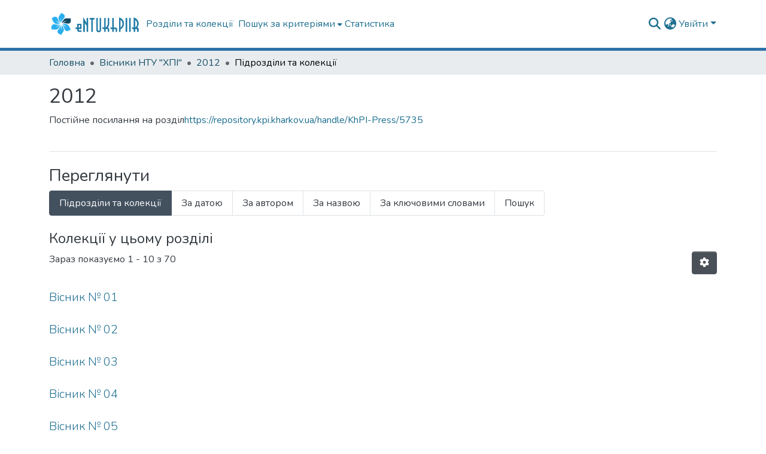

--- FILE ---
content_type: text/html; charset=utf-8
request_url: https://repository.kpi.kharkov.ua/communities/791c9c29-2c52-49bf-92ec-d3ef21928a28
body_size: 95255
content:
<!DOCTYPE html><html data-beasties-container="" lang="uk"><head>
  <meta charset="UTF-8">
  <base href="/">
  <title>2012</title>
  <meta name="viewport" content="width=device-width,minimum-scale=1">
  <meta http-equiv="cache-control" content="no-store">
<link rel="stylesheet" href="styles.cf390c6bfbe7555f.css" media="print" onload="this.media='all'"><noscript><link rel="stylesheet" href="styles.cf390c6bfbe7555f.css"></noscript><link rel="stylesheet" type="text/css" class="theme-css" href="dspace-theme.css"><link rel="icon" href="assets/dspace/images/favicons/favicon.ico" sizes="any" class="theme-head-tag"><link rel="apple-touch-icon" href="assets/dspace/images/favicons/apple-touch-icon.png" class="theme-head-tag"><link rel="manifest" href="assets/dspace/images/favicons/manifest.webmanifest" class="theme-head-tag"><meta name="Generator" content="DSpace 9.2"><style ng-app-id="dspace-angular">#skip-to-main-content[_ngcontent-dspace-angular-c4194216939]{position:absolute;top:-40px;left:0;opacity:0;transition:opacity .3s;z-index:calc(var(--ds-nav-z-index) + 1);border-top-left-radius:0;border-top-right-radius:0;border-bottom-left-radius:0}#skip-to-main-content[_ngcontent-dspace-angular-c4194216939]:focus{opacity:1;top:0}</style><style ng-app-id="dspace-angular">.notifications-wrapper{z-index:var(--bs-zindex-popover);text-align:right;overflow-wrap:break-word;word-wrap:break-word;-ms-word-break:break-all;word-break:break-all;word-break:break-word;-webkit-hyphens:auto;hyphens:auto}.notifications-wrapper .notification{display:block}.notifications-wrapper.left{left:0}.notifications-wrapper.top{top:0}.notifications-wrapper.right{right:0}.notifications-wrapper.bottom{bottom:0}.notifications-wrapper.center{left:50%;transform:translate(-50%)}.notifications-wrapper.middle{top:50%;transform:translateY(-50%)}.notifications-wrapper.middle.center{transform:translate(-50%,-50%)}@media screen and (max-width: 576px){.notifications-wrapper{width:auto;left:0;right:0}}
</style><style ng-app-id="dspace-angular">.live-region[_ngcontent-dspace-angular-c315870698]{position:fixed;bottom:0;left:0;right:0;padding-left:60px;height:90px;line-height:18px;color:var(--bs-white);background-color:var(--bs-dark);opacity:.94;z-index:var(--ds-live-region-z-index)}</style><style ng-app-id="dspace-angular">[_nghost-dspace-angular-c3946170981]{--ds-header-navbar-border-bottom-style: solid var(--ds-header-navbar-border-bottom-height) var(--ds-header-navbar-border-bottom-color);--ds-expandable-navbar-border-top-style: solid var(--ds-expandable-navbar-border-top-height) var(--ds-expandable-navbar-border-top-color);--ds-expandable-navbar-height: calc(100vh - var(--ds-header-height))}[_nghost-dspace-angular-c3946170981]   div#header-navbar-wrapper[_ngcontent-dspace-angular-c3946170981]{position:relative;border-bottom:var(--ds-header-navbar-border-bottom-style)}[_nghost-dspace-angular-c3946170981]   div#header-navbar-wrapper[_ngcontent-dspace-angular-c3946170981]   div#mobile-navbar-wrapper[_ngcontent-dspace-angular-c3946170981]{width:100%;background-color:var(--ds-expandable-navbar-bg);position:absolute;z-index:var(--ds-nav-z-index);overflow:hidden}[_nghost-dspace-angular-c3946170981]   div#header-navbar-wrapper[_ngcontent-dspace-angular-c3946170981]   div#mobile-navbar-wrapper[_ngcontent-dspace-angular-c3946170981]   nav#collapsible-mobile-navbar[_ngcontent-dspace-angular-c3946170981]{min-height:var(--ds-expandable-navbar-height);height:auto;border-bottom:var(--ds-header-navbar-border-bottom-style)}[_nghost-dspace-angular-c3946170981]     .ds-menu-item, [_nghost-dspace-angular-c3946170981]     .ds-menu-toggler-wrapper{text-decoration:none}[_nghost-dspace-angular-c3946170981]     nav#desktop-navbar #main-site-navigation .ds-menu-item-wrapper, [_nghost-dspace-angular-c3946170981]     nav#desktop-navbar #main-site-navigation .ds-menu-item, [_nghost-dspace-angular-c3946170981]     nav#desktop-navbar #main-site-navigation .ds-menu-toggler-wrapper{display:flex;align-items:center;height:100%}[_nghost-dspace-angular-c3946170981]     nav#desktop-navbar #main-site-navigation .ds-menu-item{padding:var(--ds-navbar-item-vertical-padding) var(--ds-navbar-item-horizontal-padding)}[_nghost-dspace-angular-c3946170981]     nav#desktop-navbar #main-site-navigation .ds-menu-item, [_nghost-dspace-angular-c3946170981]     nav#desktop-navbar #main-site-navigation .ds-menu-toggler-wrapper{color:var(--ds-navbar-link-color)!important}[_nghost-dspace-angular-c3946170981]     nav#desktop-navbar #main-site-navigation .ds-menu-item:hover, [_nghost-dspace-angular-c3946170981]     nav#desktop-navbar #main-site-navigation .ds-menu-item:focus, [_nghost-dspace-angular-c3946170981]     nav#desktop-navbar #main-site-navigation .ds-menu-toggler-wrapper:hover, [_nghost-dspace-angular-c3946170981]     nav#desktop-navbar #main-site-navigation .ds-menu-toggler-wrapper:focus{color:var(--ds-navbar-link-color-hover)!important}[_nghost-dspace-angular-c3946170981]     nav#desktop-navbar #main-site-navigation .dropdown-menu .ds-menu-item{padding:var(--ds-navbar-dropdown-item-vertical-padding) var(--ds-navbar-dropdown-item-horizontal-padding)}[_nghost-dspace-angular-c3946170981]     nav#collapsible-mobile-navbar{border-top:var(--ds-expandable-navbar-border-top-style);padding-top:var(--ds-expandable-navbar-padding-top)}[_nghost-dspace-angular-c3946170981]     nav#collapsible-mobile-navbar #main-site-navigation .ds-menu-item{padding:var(--ds-expandable-navbar-item-vertical-padding) 0}</style><style ng-app-id="dspace-angular">[_nghost-dspace-angular-c2127617129]   footer[_ngcontent-dspace-angular-c2127617129]{background-color:var(--ds-footer-bg);text-align:center;z-index:var(--ds-footer-z-index);border-top:var(--ds-footer-border);padding:var(--ds-footer-padding)}[_nghost-dspace-angular-c2127617129]   footer[_ngcontent-dspace-angular-c2127617129]   p[_ngcontent-dspace-angular-c2127617129]{margin:0}[_nghost-dspace-angular-c2127617129]   footer[_ngcontent-dspace-angular-c2127617129]   div[_ngcontent-dspace-angular-c2127617129] > img[_ngcontent-dspace-angular-c2127617129]{height:var(--ds-footer-logo-height)}[_nghost-dspace-angular-c2127617129]   footer[_ngcontent-dspace-angular-c2127617129]   .top-footer[_ngcontent-dspace-angular-c2127617129]{background-color:var(--ds-top-footer-bg);padding:var(--ds-footer-padding);margin:calc(var(--ds-footer-padding) * -1)}[_nghost-dspace-angular-c2127617129]   footer[_ngcontent-dspace-angular-c2127617129]   .repo-badges[_ngcontent-dspace-angular-c2127617129]{display:flex;flex-wrap:wrap;justify-content:center;gap:.75rem;margin:.5rem 0}[_nghost-dspace-angular-c2127617129]   footer[_ngcontent-dspace-angular-c2127617129]   .repo-badge[_ngcontent-dspace-angular-c2127617129]{display:inline-flex;align-items:center;justify-content:center;padding:.25rem .75rem;border-radius:9px;background-color:#fff;box-shadow:0 1px 3px #0000001f;transition:transform .15s ease,box-shadow .15s ease,background-color .15s ease}[_nghost-dspace-angular-c2127617129]   footer[_ngcontent-dspace-angular-c2127617129]   .repo-badge[_ngcontent-dspace-angular-c2127617129]   img[_ngcontent-dspace-angular-c2127617129]{max-height:40px;height:auto;width:auto;display:block}[_nghost-dspace-angular-c2127617129]   footer[_ngcontent-dspace-angular-c2127617129]   .repo-badge[_ngcontent-dspace-angular-c2127617129]:hover, [_nghost-dspace-angular-c2127617129]   footer[_ngcontent-dspace-angular-c2127617129]   .repo-badge[_ngcontent-dspace-angular-c2127617129]:focus{background-color:#f5f5f5;box-shadow:0 2px 6px #0000002e;transform:translateY(-1px)}[_nghost-dspace-angular-c2127617129]   footer[_ngcontent-dspace-angular-c2127617129]   .bottom-footer[_ngcontent-dspace-angular-c2127617129]   .notify-enabled[_ngcontent-dspace-angular-c2127617129]{position:relative;margin-top:4px}[_nghost-dspace-angular-c2127617129]   footer[_ngcontent-dspace-angular-c2127617129]   .bottom-footer[_ngcontent-dspace-angular-c2127617129]   .notify-enabled[_ngcontent-dspace-angular-c2127617129]   .coar-notify-support-route[_ngcontent-dspace-angular-c2127617129]{padding:0 calc(var(--bs-spacer) / 2);color:inherit}[_nghost-dspace-angular-c2127617129]   footer[_ngcontent-dspace-angular-c2127617129]   .bottom-footer[_ngcontent-dspace-angular-c2127617129]   .notify-enabled[_ngcontent-dspace-angular-c2127617129]   .n-coar[_ngcontent-dspace-angular-c2127617129]{height:var(--ds-footer-n-coar-height);margin-bottom:8.5px}@media screen and (min-width: 768px){[_nghost-dspace-angular-c2127617129]   footer[_ngcontent-dspace-angular-c2127617129]   .bottom-footer[_ngcontent-dspace-angular-c2127617129]   .notify-enabled[_ngcontent-dspace-angular-c2127617129]{position:absolute;bottom:4px;right:0}}[_nghost-dspace-angular-c2127617129]   footer[_ngcontent-dspace-angular-c2127617129]   .bottom-footer[_ngcontent-dspace-angular-c2127617129]   ul[_ngcontent-dspace-angular-c2127617129]   li[_ngcontent-dspace-angular-c2127617129]{display:inline-flex}[_nghost-dspace-angular-c2127617129]   footer[_ngcontent-dspace-angular-c2127617129]   .bottom-footer[_ngcontent-dspace-angular-c2127617129]   ul[_ngcontent-dspace-angular-c2127617129]   li[_ngcontent-dspace-angular-c2127617129]   a[_ngcontent-dspace-angular-c2127617129], [_nghost-dspace-angular-c2127617129]   footer[_ngcontent-dspace-angular-c2127617129]   .bottom-footer[_ngcontent-dspace-angular-c2127617129]   ul[_ngcontent-dspace-angular-c2127617129]   li[_ngcontent-dspace-angular-c2127617129]   .btn-link[_ngcontent-dspace-angular-c2127617129]{padding:0 calc(var(--bs-spacer) / 2);color:inherit;font-size:.875em}[_nghost-dspace-angular-c2127617129]   footer[_ngcontent-dspace-angular-c2127617129]   .bottom-footer[_ngcontent-dspace-angular-c2127617129]   ul[_ngcontent-dspace-angular-c2127617129]   li[_ngcontent-dspace-angular-c2127617129]   a[_ngcontent-dspace-angular-c2127617129]:focus, [_nghost-dspace-angular-c2127617129]   footer[_ngcontent-dspace-angular-c2127617129]   .bottom-footer[_ngcontent-dspace-angular-c2127617129]   ul[_ngcontent-dspace-angular-c2127617129]   li[_ngcontent-dspace-angular-c2127617129]   .btn-link[_ngcontent-dspace-angular-c2127617129]:focus{box-shadow:none;text-decoration:underline}[_nghost-dspace-angular-c2127617129]   footer[_ngcontent-dspace-angular-c2127617129]   .bottom-footer[_ngcontent-dspace-angular-c2127617129]   ul[_ngcontent-dspace-angular-c2127617129]   li[_ngcontent-dspace-angular-c2127617129]   a[_ngcontent-dspace-angular-c2127617129]:focus-visible, [_nghost-dspace-angular-c2127617129]   footer[_ngcontent-dspace-angular-c2127617129]   .bottom-footer[_ngcontent-dspace-angular-c2127617129]   ul[_ngcontent-dspace-angular-c2127617129]   li[_ngcontent-dspace-angular-c2127617129]   .btn-link[_ngcontent-dspace-angular-c2127617129]:focus-visible{box-shadow:0 0 0 .2rem #ffffff80}[_nghost-dspace-angular-c2127617129]   footer[_ngcontent-dspace-angular-c2127617129]   .bottom-footer[_ngcontent-dspace-angular-c2127617129]   ul[_ngcontent-dspace-angular-c2127617129]   li[_ngcontent-dspace-angular-c2127617129]:not(:last-child):after{content:"";border-right:1px var(--bs-secondary) solid}[_nghost-dspace-angular-c2127617129]   footer[_ngcontent-dspace-angular-c2127617129]   .btn[_ngcontent-dspace-angular-c2127617129]{box-shadow:none}</style><style ng-app-id="dspace-angular">[_nghost-dspace-angular-c3363860429]{position:fixed;left:0;top:0;z-index:var(--ds-sidebar-z-index)}[_nghost-dspace-angular-c3363860429]   nav#admin-sidebar[_ngcontent-dspace-angular-c3363860429]{max-width:var(--ds-admin-sidebar-fixed-element-width);display:flex;flex-direction:column;flex-wrap:nowrap}[_nghost-dspace-angular-c3363860429]   nav#admin-sidebar[_ngcontent-dspace-angular-c3363860429]   div#sidebar-top-level-items-container[_ngcontent-dspace-angular-c3363860429]{flex:1 1 auto;overflow-x:hidden;overflow-y:auto}[_nghost-dspace-angular-c3363860429]   nav#admin-sidebar[_ngcontent-dspace-angular-c3363860429]   div#sidebar-top-level-items-container[_ngcontent-dspace-angular-c3363860429]::-webkit-scrollbar{width:var(--ds-dark-scrollbar-width);height:3px}[_nghost-dspace-angular-c3363860429]   nav#admin-sidebar[_ngcontent-dspace-angular-c3363860429]   div#sidebar-top-level-items-container[_ngcontent-dspace-angular-c3363860429]::-webkit-scrollbar-button{background-color:var(--ds-dark-scrollbar-bg)}[_nghost-dspace-angular-c3363860429]   nav#admin-sidebar[_ngcontent-dspace-angular-c3363860429]   div#sidebar-top-level-items-container[_ngcontent-dspace-angular-c3363860429]::-webkit-scrollbar-track{background-color:var(--ds-dark-scrollbar-alt-bg)}[_nghost-dspace-angular-c3363860429]   nav#admin-sidebar[_ngcontent-dspace-angular-c3363860429]   div#sidebar-top-level-items-container[_ngcontent-dspace-angular-c3363860429]::-webkit-scrollbar-track-piece{background-color:var(--ds-dark-scrollbar-bg)}[_nghost-dspace-angular-c3363860429]   nav#admin-sidebar[_ngcontent-dspace-angular-c3363860429]   div#sidebar-top-level-items-container[_ngcontent-dspace-angular-c3363860429]::-webkit-scrollbar-thumb{height:50px;background-color:var(--ds-dark-scrollbar-fg);border-radius:3px}[_nghost-dspace-angular-c3363860429]   nav#admin-sidebar[_ngcontent-dspace-angular-c3363860429]   div#sidebar-top-level-items-container[_ngcontent-dspace-angular-c3363860429]::-webkit-scrollbar-corner{background-color:var(--ds-dark-scrollbar-alt-bg)}[_nghost-dspace-angular-c3363860429]   nav#admin-sidebar[_ngcontent-dspace-angular-c3363860429]   div#sidebar-top-level-items-container[_ngcontent-dspace-angular-c3363860429]::-webkit-resizer{background-color:var(--ds-dark-scrollbar-bg)}[_nghost-dspace-angular-c3363860429]   nav#admin-sidebar[_ngcontent-dspace-angular-c3363860429]   img#admin-sidebar-logo[_ngcontent-dspace-angular-c3363860429]{height:var(--ds-admin-sidebar-logo-height)}[_nghost-dspace-angular-c3363860429]   nav#admin-sidebar[_ngcontent-dspace-angular-c3363860429]     .sidebar-full-width-container{width:100%;padding-left:0;padding-right:0;margin-left:0;margin-right:0}[_nghost-dspace-angular-c3363860429]   nav#admin-sidebar[_ngcontent-dspace-angular-c3363860429]     .sidebar-item{padding-top:var(--ds-admin-sidebar-item-padding);padding-bottom:var(--ds-admin-sidebar-item-padding)}[_nghost-dspace-angular-c3363860429]   nav#admin-sidebar[_ngcontent-dspace-angular-c3363860429]     .sidebar-section-wrapper{display:flex;flex-direction:row;flex-wrap:nowrap;align-items:stretch}[_nghost-dspace-angular-c3363860429]   nav#admin-sidebar[_ngcontent-dspace-angular-c3363860429]     .sidebar-section-wrapper>.sidebar-fixed-element-wrapper{min-width:var(--ds-admin-sidebar-fixed-element-width);flex:1 1 auto;display:flex;flex-direction:row;justify-content:center;align-items:center}[_nghost-dspace-angular-c3363860429]   nav#admin-sidebar[_ngcontent-dspace-angular-c3363860429]     .sidebar-section-wrapper>.sidebar-collapsible-element-outer-wrapper{display:flex;flex-wrap:wrap;justify-content:flex-end;max-width:calc(100% - var(--ds-admin-sidebar-fixed-element-width));padding-left:var(--ds-dark-scrollbar-width);overflow-x:hidden}[_nghost-dspace-angular-c3363860429]   nav#admin-sidebar[_ngcontent-dspace-angular-c3363860429]     .sidebar-section-wrapper>.sidebar-collapsible-element-outer-wrapper>.sidebar-collapsible-element-inner-wrapper{min-width:calc(var(--ds-admin-sidebar-collapsible-element-width) - var(--ds-dark-scrollbar-width));height:100%;padding-right:var(--ds-admin-sidebar-item-padding)}[_nghost-dspace-angular-c3363860429]   nav#admin-sidebar[_ngcontent-dspace-angular-c3363860429]{background-color:var(--ds-admin-sidebar-bg)}[_nghost-dspace-angular-c3363860429]   nav#admin-sidebar[_ngcontent-dspace-angular-c3363860429]    {color:#fff}[_nghost-dspace-angular-c3363860429]   nav#admin-sidebar[_ngcontent-dspace-angular-c3363860429]     a{color:var(--ds-admin-sidebar-link-color);text-decoration:none}[_nghost-dspace-angular-c3363860429]   nav#admin-sidebar[_ngcontent-dspace-angular-c3363860429]     a:hover, [_nghost-dspace-angular-c3363860429]   nav#admin-sidebar[_ngcontent-dspace-angular-c3363860429]     a:focus{color:var(--ds-admin-sidebar-link-hover-color)}[_nghost-dspace-angular-c3363860429]   nav#admin-sidebar[_ngcontent-dspace-angular-c3363860429]   div#sidebar-header-container[_ngcontent-dspace-angular-c3363860429]{background-color:var(--ds-admin-sidebar-header-bg)}[_nghost-dspace-angular-c3363860429]   nav#admin-sidebar[_ngcontent-dspace-angular-c3363860429]   div#sidebar-header-container[_ngcontent-dspace-angular-c3363860429]   .sidebar-fixed-element-wrapper[_ngcontent-dspace-angular-c3363860429]{background-color:var(--ds-admin-sidebar-header-bg)}  .browser-firefox-windows{--ds-dark-scrollbar-width: 20px}</style><style ng-app-id="dspace-angular">@charset "UTF-8";.nav-breadcrumb[_ngcontent-dspace-angular-c5667486]{background-color:var(--ds-breadcrumb-bg)!important}.breadcrumb[_ngcontent-dspace-angular-c5667486]{border-radius:0;padding-bottom:calc(var(--ds-content-spacing) / 2);padding-top:calc(var(--ds-content-spacing) / 2);background-color:var(--ds-breadcrumb-bg)!important;padding-left:calc(var(--bs-spacer) * .75);padding-right:calc(var(--bs-spacer) * .75)}li.breadcrumb-item[_ngcontent-dspace-angular-c5667486]{display:flex}.breadcrumb-item-limiter[_ngcontent-dspace-angular-c5667486]{display:inline-block;max-width:var(--ds-breadcrumb-max-length)}.breadcrumb-item-limiter[_ngcontent-dspace-angular-c5667486] > *[_ngcontent-dspace-angular-c5667486]{max-width:100%;display:block}li.breadcrumb-item[_ngcontent-dspace-angular-c5667486]   a[_ngcontent-dspace-angular-c5667486]{color:var(--ds-breadcrumb-link-color)}li.breadcrumb-item.active[_ngcontent-dspace-angular-c5667486]{color:var(--ds-breadcrumb-link-active-color)}.breadcrumb-item[_ngcontent-dspace-angular-c5667486] + .breadcrumb-item[_ngcontent-dspace-angular-c5667486]:before{display:block;content:"\2022"!important}</style><style ng-app-id="dspace-angular">img[_ngcontent-dspace-angular-c1652317925]{max-width:var(--ds-comcol-logo-max-width);max-height:var(--ds-comcol-logo-max-height)}</style><style ng-app-id="dspace-angular">[_nghost-dspace-angular-c2849614740]   #main-site-header[_ngcontent-dspace-angular-c2849614740]{min-height:var(--ds-header-height)}@media (min-width: 768px){[_nghost-dspace-angular-c2849614740]   #main-site-header[_ngcontent-dspace-angular-c2849614740]{height:var(--ds-header-height)}}[_nghost-dspace-angular-c2849614740]   #main-site-header[_ngcontent-dspace-angular-c2849614740]{background-color:var(--ds-header-bg)}[_nghost-dspace-angular-c2849614740]   #main-site-header-container[_ngcontent-dspace-angular-c2849614740]{min-height:var(--ds-header-height)}[_nghost-dspace-angular-c2849614740]   img#header-logo[_ngcontent-dspace-angular-c2849614740]{height:var(--ds-header-logo-height)}[_nghost-dspace-angular-c2849614740]   button#navbar-toggler[_ngcontent-dspace-angular-c2849614740]{color:var(--ds-header-icon-color)}[_nghost-dspace-angular-c2849614740]   button#navbar-toggler[_ngcontent-dspace-angular-c2849614740]:hover, [_nghost-dspace-angular-c2849614740]   button#navbar-toggler[_ngcontent-dspace-angular-c2849614740]:focus{color:var(--ds-header-icon-color-hover)}</style><style ng-app-id="dspace-angular">.ds-context-help-toggle[_ngcontent-dspace-angular-c2426259484]{color:var(--ds-header-icon-color);background-color:var(--ds-header-bg)}.ds-context-help-toggle[_ngcontent-dspace-angular-c2426259484]:hover, .ds-context-help-toggle[_ngcontent-dspace-angular-c2426259484]:focus{color:var(--ds-header-icon-color-hover)}</style><style ng-app-id="dspace-angular">@media (max-width: 991.98px){.container[_ngcontent-dspace-angular-c2907237348]{width:100%;max-width:none}}[_nghost-dspace-angular-c2907237348]{--bs-gutter-x: .75rem}  .search-controls{margin-bottom:var(--bs-spacer)}</style><style ng-app-id="dspace-angular">@media (max-width: 991.98px){.container[_ngcontent-dspace-angular-c633431231]{width:100%;max-width:none}}.row-with-sidebar.row-offcanvas[_ngcontent-dspace-angular-c633431231]{width:100%}.row-with-sidebar.row-offcanvas[_ngcontent-dspace-angular-c633431231] > *[_ngcontent-dspace-angular-c633431231]{padding-right:calc(var(--bs-gutter-x) / 2);padding-left:calc(var(--bs-gutter-x) / 2)}@media (min-width: 768px){.row-with-sidebar[_ngcontent-dspace-angular-c633431231]{display:flex}}@media (max-width: 767.98px){.row-with-sidebar[_ngcontent-dspace-angular-c633431231], .row-with-sidebar.row-offcanvas[_ngcontent-dspace-angular-c633431231]{position:relative}.row-with-sidebar.row-offcanvas-right[_ngcontent-dspace-angular-c633431231]   .sidebar-content[_ngcontent-dspace-angular-c633431231]{right:-100%}.row-with-sidebar.row-offcanvas-left[_ngcontent-dspace-angular-c633431231]   .sidebar-content[_ngcontent-dspace-angular-c633431231]{left:-100%}.row-with-sidebar[_ngcontent-dspace-angular-c633431231]   .sidebar-content[_ngcontent-dspace-angular-c633431231]{position:absolute;top:0;width:100%}}@media (min-width: 768px){.sidebar-content[_ngcontent-dspace-angular-c633431231]{position:sticky;position:-webkit-sticky;top:0;z-index:var(--bs-zindex-sticky);padding-top:var(--ds-content-spacing);margin-top:calc(-1 * var(--ds-content-spacing));align-self:flex-start;display:block}}</style><style ng-app-id="dspace-angular">[_nghost-dspace-angular-c3029130776]{line-height:1}[_nghost-dspace-angular-c3029130776]   .labels[_ngcontent-dspace-angular-c3029130776]{display:flex;flex-wrap:wrap;gap:calc(var(--bs-spacer) / 4)}</style><style ng-app-id="dspace-angular">input[type=text][_ngcontent-dspace-angular-c3285731099]{margin-top:calc(-.3 * var(--bs-font-size-base));background-color:#fff!important;border-color:var(--ds-header-icon-color);right:0}input[type=text].collapsed[_ngcontent-dspace-angular-c3285731099]{opacity:0}.submit-icon[_ngcontent-dspace-angular-c3285731099]{cursor:pointer;position:sticky;top:0;border:0!important;color:var(--ds-header-icon-color)}.submit-icon[_ngcontent-dspace-angular-c3285731099]:hover, .submit-icon[_ngcontent-dspace-angular-c3285731099]:focus{color:var(--ds-header-icon-color-hover)}@media screen and (max-width: 768px){.query[_ngcontent-dspace-angular-c3285731099]:focus{max-width:250px!important;width:40vw!important}}</style><style ng-app-id="dspace-angular">.dropdown-toggle[_ngcontent-dspace-angular-c1918186025]:after{display:none}.dropdown-toggle[_ngcontent-dspace-angular-c1918186025]{color:var(--ds-header-icon-color)}.dropdown-toggle[_ngcontent-dspace-angular-c1918186025]:hover, .dropdown-toggle[_ngcontent-dspace-angular-c1918186025]:focus{color:var(--ds-header-icon-color-hover)}.dropdown-item[_ngcontent-dspace-angular-c1918186025]{cursor:pointer}</style><style ng-app-id="dspace-angular">#loginDropdownMenu[_ngcontent-dspace-angular-c2631332583], #logoutDropdownMenu[_ngcontent-dspace-angular-c2631332583]{min-width:330px;z-index:1002}#loginDropdownMenu[_ngcontent-dspace-angular-c2631332583]{min-height:75px}.dropdown-item.active[_ngcontent-dspace-angular-c2631332583], .dropdown-item[_ngcontent-dspace-angular-c2631332583]:active, .dropdown-item[_ngcontent-dspace-angular-c2631332583]:hover, .dropdown-item[_ngcontent-dspace-angular-c2631332583]:focus{background-color:#0000!important}.loginLink[_ngcontent-dspace-angular-c2631332583], .dropdownLogin[_ngcontent-dspace-angular-c2631332583], .logoutLink[_ngcontent-dspace-angular-c2631332583], .dropdownLogout[_ngcontent-dspace-angular-c2631332583]{color:var(--ds-header-icon-color)}.loginLink[_ngcontent-dspace-angular-c2631332583]:hover, .loginLink[_ngcontent-dspace-angular-c2631332583]:focus, .dropdownLogin[_ngcontent-dspace-angular-c2631332583]:hover, .dropdownLogin[_ngcontent-dspace-angular-c2631332583]:focus, .logoutLink[_ngcontent-dspace-angular-c2631332583]:hover, .logoutLink[_ngcontent-dspace-angular-c2631332583]:focus, .dropdownLogout[_ngcontent-dspace-angular-c2631332583]:hover, .dropdownLogout[_ngcontent-dspace-angular-c2631332583]:focus{color:var(--ds-header-icon-color-hover)}.dropdownLogin[_ngcontent-dspace-angular-c2631332583]:not(:focus-visible).active, .dropdownLogin[_ngcontent-dspace-angular-c2631332583]:not(:focus-visible):active, .dropdownLogin[_ngcontent-dspace-angular-c2631332583]:not(:focus-visible).active:focus, .dropdownLogin[_ngcontent-dspace-angular-c2631332583]:not(:focus-visible):active:focus, .dropdownLogout[_ngcontent-dspace-angular-c2631332583]:not(:focus-visible).active, .dropdownLogout[_ngcontent-dspace-angular-c2631332583]:not(:focus-visible):active, .dropdownLogout[_ngcontent-dspace-angular-c2631332583]:not(:focus-visible).active:focus, .dropdownLogout[_ngcontent-dspace-angular-c2631332583]:not(:focus-visible):active:focus{box-shadow:unset}.dropdown-toggle[_ngcontent-dspace-angular-c2631332583]:after{margin-left:0}</style><style ng-app-id="dspace-angular">.login-container[_ngcontent-dspace-angular-c3686637905]{max-width:350px}a[_ngcontent-dspace-angular-c3686637905]{white-space:normal;padding:.25rem .75rem}</style><style ng-app-id="dspace-angular">[_nghost-dspace-angular-c1271002070]     .card{margin-bottom:var(--ds-submission-sections-margin-bottom);overflow:unset}.section-focus[_ngcontent-dspace-angular-c1271002070]{border-radius:var(--bs-border-radius);box-shadow:var(--bs-btn-focus-box-shadow)}[_nghost-dspace-angular-c1271002070]     .card:first-of-type{border-bottom:var(--bs-card-border-width) solid var(--bs-card-border-color)!important;border-bottom-left-radius:var(--bs-card-border-radius)!important;border-bottom-right-radius:var(--bs-card-border-radius)!important}[_nghost-dspace-angular-c1271002070]     .card-header button{box-shadow:none!important;width:100%}</style><style ng-app-id="dspace-angular">.form-login[_ngcontent-dspace-angular-c1180915893]   .form-control[_ngcontent-dspace-angular-c1180915893]:focus{z-index:2}.form-login[_ngcontent-dspace-angular-c1180915893]   input[type=email][_ngcontent-dspace-angular-c1180915893]{margin-bottom:-1px;border-bottom-right-radius:0;border-bottom-left-radius:0}.form-login[_ngcontent-dspace-angular-c1180915893]   input[type=password][_ngcontent-dspace-angular-c1180915893]{border-top-left-radius:0;border-top-right-radius:0}.dropdown-item[_ngcontent-dspace-angular-c1180915893]{white-space:normal;padding:.25rem .75rem}</style><style ng-app-id="dspace-angular">.loader[_ngcontent-dspace-angular-c2900724439]{margin:0 25px}span[_ngcontent-dspace-angular-c2900724439]{display:block;margin:0 auto}span[class*=l-][_ngcontent-dspace-angular-c2900724439]{height:4px;width:4px;background:#000;display:inline-block;margin:12px 2px;border-radius:100%;-webkit-border-radius:100%;-moz-border-radius:100%;-webkit-animation:_ngcontent-dspace-angular-c2900724439_loader 2s infinite;-webkit-animation-timing-function:cubic-bezier(.03,.615,.995,.415);-webkit-animation-fill-mode:both;-moz-animation:loader 2s infinite;-moz-animation-timing-function:cubic-bezier(.03,.615,.995,.415);-moz-animation-fill-mode:both;-ms-animation:loader 2s infinite;-ms-animation-timing-function:cubic-bezier(.03,.615,.995,.415);-ms-animation-fill-mode:both;animation:_ngcontent-dspace-angular-c2900724439_loader 2s infinite;animation-timing-function:cubic-bezier(.03,.615,.995,.415);animation-fill-mode:both}span.l-1[_ngcontent-dspace-angular-c2900724439]{animation-delay:1s;-ms-animation-delay:1s;-moz-animation-delay:1s}span.l-2[_ngcontent-dspace-angular-c2900724439]{animation-delay:.9s;-ms-animation-delay:.9s;-moz-animation-delay:.9s}span.l-3[_ngcontent-dspace-angular-c2900724439]{animation-delay:.8s;-ms-animation-delay:.8s;-moz-animation-delay:.8s}span.l-4[_ngcontent-dspace-angular-c2900724439]{animation-delay:.7s;-ms-animation-delay:.7s;-moz-animation-delay:.7s}span.l-5[_ngcontent-dspace-angular-c2900724439]{animation-delay:.6s;-ms-animation-delay:.6s;-moz-animation-delay:.6s}span.l-6[_ngcontent-dspace-angular-c2900724439]{animation-delay:.5s;-ms-animation-delay:.5s;-moz-animation-delay:.5s}span.l-7[_ngcontent-dspace-angular-c2900724439]{animation-delay:.4s;-ms-animation-delay:.4s;-moz-animation-delay:.4s}span.l-8[_ngcontent-dspace-angular-c2900724439]{animation-delay:.3s;-ms-animation-delay:.3s;-moz-animation-delay:.3s}span.l-9[_ngcontent-dspace-angular-c2900724439]{animation-delay:.2s;-ms-animation-delay:.2s;-moz-animation-delay:.2s}span.l-9[_ngcontent-dspace-angular-c2900724439]{animation-delay:.1s;-ms-animation-delay:.1s;-moz-animation-delay:.1s}span.l-10[_ngcontent-dspace-angular-c2900724439]{animation-delay:0s;-ms-animation-delay:0s;-moz-animation-delay:0s}@keyframes _ngcontent-dspace-angular-c2900724439_loader{0%{transform:translate(-30px);opacity:0}25%{opacity:1}50%{transform:translate(30px);opacity:0}to{opacity:0}}.spinner[_ngcontent-dspace-angular-c2900724439]{color:var(--bs-gray-600)}</style><style ng-app-id="dspace-angular">[_nghost-dspace-angular-c721316482]   .ds-menu-item[_ngcontent-dspace-angular-c721316482]{display:inline-block}</style><style ng-app-id="dspace-angular">.btn-dark[_ngcontent-dspace-angular-c2003421933]{background-color:var(--ds-admin-sidebar-bg)}.dso-button-menu[_ngcontent-dspace-angular-c2003421933]   .dropdown-toggle[_ngcontent-dspace-angular-c2003421933]:after{content:"";width:0;height:0;border-style:solid;border-width:12px 12px 0 0;border-color:rgba(0,0,0,0) #627a91 rgba(0,0,0,0) rgba(0,0,0,0);border-bottom-right-radius:var(--bs-btn-border-radius-sm);right:0;bottom:0;position:absolute;overflow:hidden}.dso-button-menu[_ngcontent-dspace-angular-c2003421933]{overflow:hidden}ul.dropdown-menu[_ngcontent-dspace-angular-c2003421933]{background-color:var(--ds-admin-sidebar-bg);color:#fff}ul.dropdown-menu[_ngcontent-dspace-angular-c2003421933]     a{color:#fff}ul.dropdown-menu[_ngcontent-dspace-angular-c2003421933]     a.disabled{color:var(--bs-btn-link-disabled-color)}ul.dropdown-menu[_ngcontent-dspace-angular-c2003421933]   .disabled[_ngcontent-dspace-angular-c2003421933]{color:var(--bs-btn-link-disabled-color)}.dso-edit-menu-dropdown[_ngcontent-dspace-angular-c2003421933]{max-width:min(600px,75vw)}</style><style ng-app-id="dspace-angular">[_nghost-dspace-angular-c1379002931]   .ds-menu-item-wrapper[_ngcontent-dspace-angular-c1379002931]{position:relative}[_nghost-dspace-angular-c1379002931]   .dropdown-menu[_ngcontent-dspace-angular-c1379002931]{overflow:hidden;min-width:100%;top:100%;border:0;background-color:var(--ds-expandable-navbar-bg)}@media (min-width: 768px){[_nghost-dspace-angular-c1379002931]   .dropdown-menu[_ngcontent-dspace-angular-c1379002931]{border-top-left-radius:0;border-top-right-radius:0;background-color:var(--ds-navbar-dropdown-bg)}}[_nghost-dspace-angular-c1379002931]   .toggle-menu-icon[_ngcontent-dspace-angular-c1379002931], [_nghost-dspace-angular-c1379002931]   .toggle-menu-icon[_ngcontent-dspace-angular-c1379002931]:hover{text-decoration:none}</style><style ng-app-id="dspace-angular">[_nghost-dspace-angular-c830142487]   .ds-menu-item[_ngcontent-dspace-angular-c830142487]{display:inline-block}</style><style ng-app-id="dspace-angular">[_nghost-dspace-angular-c1151392929]{display:block}</style><style ng-app-id="dspace-angular">ds-selectable-list-item-control[_ngcontent-dspace-angular-c2138131080]{z-index:1}</style><style ng-app-id="dspace-angular">[_nghost-dspace-angular-c4024863122]   .dropdown-toggle[_ngcontent-dspace-angular-c4024863122]:after{display:none}[_nghost-dspace-angular-c4024863122]   .dropdown-item[_ngcontent-dspace-angular-c4024863122]{padding-left:20px}</style><style ng-app-id="dspace-angular">[_nghost-dspace-angular-c3457600916]{width:100%}</style></head>

<body>
  <ds-app ng-version="20.3.14" ng-server-context="ssr"><ds-root data-used-theme="base"><ds-base-root _nghost-dspace-angular-c4194216939="" class="ng-tns-c4194216939-0 ng-star-inserted"><button _ngcontent-dspace-angular-c4194216939="" id="skip-to-main-content" class="sr-only ng-tns-c4194216939-0"> Перейти до основного вмісту
</button><div _ngcontent-dspace-angular-c4194216939="" class="outer-wrapper ng-tns-c4194216939-0 ng-trigger ng-trigger-slideSidebarPadding" style="padding-left: 0;"><ds-admin-sidebar _ngcontent-dspace-angular-c4194216939="" class="ng-tns-c4194216939-0" data-used-theme="base"><ds-base-admin-sidebar _nghost-dspace-angular-c3363860429="" class="ng-tns-c3363860429-2 ng-star-inserted" style=""><!----></ds-base-admin-sidebar><!----></ds-admin-sidebar><div _ngcontent-dspace-angular-c4194216939="" class="inner-wrapper ng-tns-c4194216939-0"><ds-system-wide-alert-banner _ngcontent-dspace-angular-c4194216939="" class="ng-tns-c4194216939-0"><!----></ds-system-wide-alert-banner><ds-header-navbar-wrapper _ngcontent-dspace-angular-c4194216939="" class="ng-tns-c4194216939-0" data-used-theme="dspace"><ds-themed-header-navbar-wrapper _nghost-dspace-angular-c3946170981="" class="ng-tns-c3946170981-1 ng-star-inserted" style=""><div _ngcontent-dspace-angular-c3946170981="" id="header-navbar-wrapper" class="ng-tns-c3946170981-1"><ds-header _ngcontent-dspace-angular-c3946170981="" class="ng-tns-c3946170981-1" data-used-theme="dspace"><ds-themed-header _nghost-dspace-angular-c2849614740="" class="ng-star-inserted" style=""><header _ngcontent-dspace-angular-c2849614740="" id="main-site-header"><div _ngcontent-dspace-angular-c2849614740="" id="main-site-header-container" class="container h-100 d-flex flex-row align-items-center justify-content-between gapx-3 gapy-2"><div _ngcontent-dspace-angular-c2849614740="" id="header-left" class="h-100 flex-fill d-flex flex-row flex-nowrap justify-content-start align-items-center gapx-3 flex-grow-1" role="presentation"><a _ngcontent-dspace-angular-c2849614740="" routerlink="/home" role="button" tabindex="0" class="d-block my-2 my-md-0" aria-label="Головна" href="/home"><img _ngcontent-dspace-angular-c2849614740="" id="header-logo" src="assets/dspace/images/dspace-logo.png" alt="Логотип репозитарію"></a><nav _ngcontent-dspace-angular-c2849614740="" id="desktop-navbar" class="navbar navbar-expand p-0 align-items-stretch align-self-stretch flex-grow-1 flex-shrink-1 ng-star-inserted" aria-label="Головна навігаційна панель"><ds-navbar _ngcontent-dspace-angular-c2849614740="" data-used-theme="dspace"><ds-themed-navbar class="ng-tns-c1682811749-6 ng-star-inserted" style=""><!----><div role="menubar" id="main-site-navigation" class="navbar-nav flex-shrink-1 h-100 align-items-md-stretch gapx-3 ng-tns-c1682811749-6 navbar-nav-desktop"><ds-navbar-section class="ng-star-inserted" style=""><div class="ds-menu-item-wrapper text-md-center" id="navbar-section-public_0_0"><ds-link-menu-item _nghost-dspace-angular-c721316482="" class="ng-star-inserted"><a _ngcontent-dspace-angular-c721316482="" role="menuitem" href="/community-list" tabindex="0" class="ds-menu-item" data-test="link-menu-item.menu.section.browse_global_communities_and_collections">Розділи та колекції</a></ds-link-menu-item><!----></div></ds-navbar-section><!----><ds-expandable-navbar-section class="ng-star-inserted" style="" data-used-theme="base"><ds-base-expandable-navbar-section _nghost-dspace-angular-c1379002931="" class="ng-tns-c1379002931-15 ng-star-inserted"><div _ngcontent-dspace-angular-c1379002931="" data-test="navbar-section-wrapper" class="ds-menu-item-wrapper text-md-center ng-tns-c1379002931-15 ng-star-inserted" id="expandable-navbar-section-public_1_0"><a _ngcontent-dspace-angular-c1379002931="" href="javascript:void(0);" routerlinkactive="active" role="menuitem" aria-haspopup="menu" data-test="navbar-section-toggler" class="d-flex flex-row flex-nowrap align-items-center gapx-1 ds-menu-toggler-wrapper ng-tns-c1379002931-15" aria-expanded="false" aria-controls="expandable-navbar-section-public_1_0-dropdown"><span _ngcontent-dspace-angular-c1379002931="" class="flex-fill ng-tns-c1379002931-15"><ds-text-menu-item _nghost-dspace-angular-c830142487="" class="ng-star-inserted"><span _ngcontent-dspace-angular-c830142487="" tabindex="0" role="button" class="ds-menu-item">Пошук за критеріями</span></ds-text-menu-item><!----></span><i _ngcontent-dspace-angular-c1379002931="" aria-hidden="true" class="fas fa-caret-down fa-xs toggle-menu-icon ng-tns-c1379002931-15"></i></a><!----></div><!----></ds-base-expandable-navbar-section><!----></ds-expandable-navbar-section><!----><ds-navbar-section class="ng-star-inserted" style=""><div class="ds-menu-item-wrapper text-md-center" id="navbar-section-public_2_0"><ds-link-menu-item _nghost-dspace-angular-c721316482="" class="ng-star-inserted"><a _ngcontent-dspace-angular-c721316482="" role="menuitem" href="/statistics/communities/791c9c29-2c52-49bf-92ec-d3ef21928a28" tabindex="0" class="ds-menu-item" data-test="link-menu-item.menu.section.statistics">Статистика</a></ds-link-menu-item><!----></div></ds-navbar-section><!----><!----></div></ds-themed-navbar><!----></ds-navbar></nav><!----></div><div _ngcontent-dspace-angular-c2849614740="" id="header-right" class="h-100 d-flex flex-row flex-nowrap flex-shrink-0 justify-content-end align-items-center gapx-1 ms-auto"><ds-search-navbar _ngcontent-dspace-angular-c2849614740="" data-used-theme="base"><ds-base-search-navbar _nghost-dspace-angular-c3285731099="" class="ng-tns-c3285731099-7 ng-star-inserted" style=""><div _ngcontent-dspace-angular-c3285731099="" class="ng-tns-c3285731099-7" title="Пошук"><div _ngcontent-dspace-angular-c3285731099="" class="d-inline-block position-relative ng-tns-c3285731099-7"><form _ngcontent-dspace-angular-c3285731099="" novalidate="" autocomplete="on" class="d-flex ng-tns-c3285731099-7 ng-untouched ng-pristine ng-valid"><input _ngcontent-dspace-angular-c3285731099="" name="query" formcontrolname="query" type="text" class="d-inline-block bg-transparent position-absolute form-control dropdown-menu-end p1 ng-tns-c3285731099-7 display ng-trigger ng-trigger-toggleAnimation ng-untouched ng-pristine ng-valid" placeholder="" tabindex="-1" aria-label="Пошук" value="" style="width: 0; opacity: 0;"><button _ngcontent-dspace-angular-c3285731099="" type="button" tabindex="0" role="button" class="submit-icon btn btn-link btn-link-inline ng-tns-c3285731099-7" aria-label="Надіслати запит"><em _ngcontent-dspace-angular-c3285731099="" class="fas fa-search fa-lg fa-fw ng-tns-c3285731099-7"></em></button></form></div></div></ds-base-search-navbar><!----></ds-search-navbar><div _ngcontent-dspace-angular-c2849614740="" role="toolbar" class="h-100 d-flex flex-row flex-nowrap align-items-center gapx-1"><ds-lang-switch _ngcontent-dspace-angular-c2849614740="" data-used-theme="base"><ds-base-lang-switch _nghost-dspace-angular-c1918186025="" class="ng-star-inserted" style=""><div _ngcontent-dspace-angular-c1918186025="" ngbdropdown="" display="dynamic" placement="bottom-right" class="navbar-nav ng-star-inserted dropdown"><button _ngcontent-dspace-angular-c1918186025="" role="button" aria-controls="language-menu-list" aria-haspopup="menu" data-bs-toggle="dropdown" ngbdropdowntoggle="" data-test="lang-switch" tabindex="0" class="dropdown-toggle btn btn-link px-0" title="Змінити мову" aria-label="Змінити мову" aria-expanded="false"><i _ngcontent-dspace-angular-c1918186025="" class="fas fa-globe-asia fa-lg fa-fw"></i></button><div _ngcontent-dspace-angular-c1918186025="" ngbdropdownmenu="" id="language-menu-list" role="listbox" class="dropdown-menu" aria-label="Змінити мову"><div _ngcontent-dspace-angular-c1918186025="" tabindex="0" role="option" class="dropdown-item ng-star-inserted" lang="en" aria-selected="false"> English </div><div _ngcontent-dspace-angular-c1918186025="" tabindex="0" role="option" class="dropdown-item active ng-star-inserted" lang="uk" aria-selected="true"> Українська </div><!----></div></div><!----></ds-base-lang-switch><!----></ds-lang-switch><ds-context-help-toggle _ngcontent-dspace-angular-c2849614740="" _nghost-dspace-angular-c2426259484="" class="d-none"><!----></ds-context-help-toggle><ds-impersonate-navbar _ngcontent-dspace-angular-c2849614740="" class="d-none"><!----></ds-impersonate-navbar><ds-auth-nav-menu _ngcontent-dspace-angular-c2849614740="" data-used-theme="base"><ds-base-auth-nav-menu _nghost-dspace-angular-c2631332583="" class="ng-tns-c2631332583-8 ng-star-inserted" style=""><div _ngcontent-dspace-angular-c2631332583="" data-test="auth-nav" class="navbar-nav me-auto ng-tns-c2631332583-8 ng-star-inserted"><div _ngcontent-dspace-angular-c2631332583="" class="nav-item ng-tns-c2631332583-8 ng-star-inserted"><div _ngcontent-dspace-angular-c2631332583="" ngbdropdown="" display="dynamic" placement="bottom-right" class="d-inline-block ng-tns-c2631332583-8 ng-trigger ng-trigger-fadeInOut dropdown"><button _ngcontent-dspace-angular-c2631332583="" role="button" tabindex="0" aria-haspopup="menu" aria-controls="loginDropdownMenu" ngbdropdowntoggle="" class="dropdown-toggle dropdownLogin btn btn-link px-0 ng-tns-c2631332583-8" aria-label="Увійти" aria-expanded="false"> Увійти </button><div _ngcontent-dspace-angular-c2631332583="" id="loginDropdownMenu" ngbdropdownmenu="" role="dialog" aria-modal="true" class="ng-tns-c2631332583-8 dropdown-menu" aria-label="Увійти"><ds-log-in _ngcontent-dspace-angular-c2631332583="" class="ng-tns-c2631332583-8" data-used-theme="base"><ds-base-log-in _nghost-dspace-angular-c3686637905="" class="ng-star-inserted"><!----><div _ngcontent-dspace-angular-c3686637905="" class="px-4 py-3 mx-auto login-container ng-star-inserted"><ds-log-in-container _ngcontent-dspace-angular-c3686637905="" _nghost-dspace-angular-c1271002070="" class="ng-star-inserted"><ds-log-in-password _nghost-dspace-angular-c1180915893="" class="ng-tns-c1180915893-11 ng-star-inserted"><form _ngcontent-dspace-angular-c1180915893="" novalidate="" class="form-login ng-tns-c1180915893-11 ng-untouched ng-pristine ng-invalid"><input _ngcontent-dspace-angular-c1180915893="" autocomplete="username" autofocus="" formcontrolname="email" required="" type="email" class="form-control form-control-lg position-relative ng-tns-c1180915893-11 ng-untouched ng-pristine ng-invalid" placeholder="Email" aria-label="Email" value=""><input _ngcontent-dspace-angular-c1180915893="" autocomplete="current-password" formcontrolname="password" required="" type="password" class="form-control form-control-lg position-relative mb-3 ng-tns-c1180915893-11 ng-untouched ng-pristine ng-invalid" placeholder="Пароль" aria-label="Пароль" value=""><!----><!----><button _ngcontent-dspace-angular-c1180915893="" type="submit" role="button" tabindex="0" class="btn btn-lg btn-primary w-100 ng-tns-c1180915893-11 disabled" aria-disabled="true"><i _ngcontent-dspace-angular-c1180915893="" class="fas fa-sign-in-alt ng-tns-c1180915893-11"></i> Увійти</button></form><div _ngcontent-dspace-angular-c1180915893="" class="mt-2 ng-tns-c1180915893-11 ng-star-inserted"><a _ngcontent-dspace-angular-c1180915893="" tabindex="0" class="dropdown-item ng-tns-c1180915893-11 ng-star-inserted" href="/register">Новий користувач? Зареєструйтесь.</a><!----><a _ngcontent-dspace-angular-c1180915893="" tabindex="0" class="dropdown-item ng-tns-c1180915893-11 ng-star-inserted" href="/forgot">Забули пароль?</a><!----></div><!----></ds-log-in-password><!----></ds-log-in-container><!----><!----></div><!----></ds-base-log-in><!----></ds-log-in></div></div></div><!----><!----></div><!----><!----></ds-base-auth-nav-menu><!----></ds-auth-nav-menu></div><!----></div></div></header></ds-themed-header><!----></ds-header><!----></div></ds-themed-header-navbar-wrapper><!----></ds-header-navbar-wrapper><ds-breadcrumbs _ngcontent-dspace-angular-c4194216939="" class="ng-tns-c4194216939-0" data-used-theme="base"><ds-base-breadcrumbs _nghost-dspace-angular-c5667486="" class="ng-star-inserted" style=""><nav _ngcontent-dspace-angular-c5667486="" aria-label="breadcrumb" class="nav-breadcrumb ng-star-inserted" style=""><ol _ngcontent-dspace-angular-c5667486="" class="container breadcrumb my-0"><li _ngcontent-dspace-angular-c5667486="" class="breadcrumb-item ng-star-inserted"><div _ngcontent-dspace-angular-c5667486="" class="breadcrumb-item-limiter"><a _ngcontent-dspace-angular-c5667486="" placement="bottom" role="link" tabindex="0" class="text-truncate" href="/">Головна</a><!----></div></li><!----><li _ngcontent-dspace-angular-c5667486="" class="breadcrumb-item ng-star-inserted"><div _ngcontent-dspace-angular-c5667486="" class="breadcrumb-item-limiter"><a _ngcontent-dspace-angular-c5667486="" placement="bottom" role="link" tabindex="0" class="text-truncate" href="/communities/dd6e8f75-f55d-4c36-b984-fc6688887ef5">Вісники НТУ "ХПІ"</a><!----></div></li><!----><li _ngcontent-dspace-angular-c5667486="" class="breadcrumb-item ng-star-inserted"><div _ngcontent-dspace-angular-c5667486="" class="breadcrumb-item-limiter"><a _ngcontent-dspace-angular-c5667486="" placement="bottom" role="link" tabindex="0" class="text-truncate" href="/communities/791c9c29-2c52-49bf-92ec-d3ef21928a28">2012</a><!----></div></li><!----><li _ngcontent-dspace-angular-c5667486="" aria-current="page" class="breadcrumb-item active ng-star-inserted"><div _ngcontent-dspace-angular-c5667486="" class="breadcrumb-item-limiter"><div _ngcontent-dspace-angular-c5667486="" class="text-truncate">Підрозділи та колекції</div></div></li><!----><!----></ol></nav><!----><!----><!----><!----><!----></ds-base-breadcrumbs><!----></ds-breadcrumbs><main _ngcontent-dspace-angular-c4194216939="" id="main-content" class="my-cs ng-tns-c4194216939-0"><!----><div _ngcontent-dspace-angular-c4194216939="" class="ng-tns-c4194216939-0"><router-outlet _ngcontent-dspace-angular-c4194216939="" class="ng-tns-c4194216939-0"></router-outlet><ds-community-page class="ng-star-inserted" style="" data-used-theme="base"><ds-base-community-page class="ng-tns-c2252945205-3 ng-star-inserted" style=""><div class="container ng-tns-c2252945205-3 ng-star-inserted" style=""><div class="community-page ng-tns-c2252945205-3 ng-trigger ng-trigger-fadeInOut ng-star-inserted"><div class="ng-tns-c2252945205-3 ng-star-inserted" style=""><div class="d-flex flex-row border-bottom mb-4 pb-4 ng-tns-c2252945205-3"><header class="comcol-header me-auto ng-tns-c2252945205-3"><ds-comcol-page-header class="ng-tns-c2252945205-3"><h1 class="ng-star-inserted">2012</h1><!----></ds-comcol-page-header><ds-comcol-page-logo _nghost-dspace-angular-c1652317925="" class="ng-tns-c2252945205-3 ng-star-inserted"><!----></ds-comcol-page-logo><!----><ds-comcol-page-handle class="ng-tns-c2252945205-3" data-used-theme="base"><ds-base-comcol-page-handle class="ng-star-inserted"><p class="d-flex flex-wrap gapx-2 text-break ng-star-inserted"><span class="mb-0 ng-star-inserted">Постійне посилання на розділ</span><!----><a role="link" tabindex="0" href="https://repository.kpi.kharkov.ua/handle/KhPI-Press/5735">https://repository.kpi.kharkov.ua/handle/KhPI-Press/5735</a></p><!----></ds-base-comcol-page-handle><!----></ds-comcol-page-handle><ds-comcol-page-content class="ng-tns-c2252945205-3" data-used-theme="base"><ds-base-comcol-page-content class="ng-star-inserted"><!----></ds-base-comcol-page-content><!----></ds-comcol-page-content><ds-comcol-page-content class="ng-tns-c2252945205-3" data-used-theme="base"><ds-base-comcol-page-content class="ng-star-inserted"><!----></ds-base-comcol-page-content><!----></ds-comcol-page-content></header><ds-dso-edit-menu class="ng-tns-c2252945205-3"><div role="menubar" class="dso-edit-menu d-flex"><div class="ms-1 ng-star-inserted" style=""><ds-dso-edit-menu-expandable-section _nghost-dspace-angular-c2003421933="" class="ng-star-inserted"><!----></ds-dso-edit-menu-expandable-section><!----></div><!----></div></ds-dso-edit-menu></div><section class="comcol-page-browse-section ng-tns-c2252945205-3"><ds-comcol-page-browse-by class="ng-tns-c2252945205-3" data-used-theme="base"><ds-base-comcol-page-browse-by class="ng-star-inserted"><h2 class="comcol-browse-label">Переглянути</h2><nav aria-label="Browse Community or Collection" class="comcol-browse mb-4 ng-star-inserted"><div class="d-none d-sm-block"><div role="tablist" class="list-group list-group-horizontal"><a role="tab" tabindex="0" class="list-group-item active ng-star-inserted" aria-current="true" href="/communities/791c9c29-2c52-49bf-92ec-d3ef21928a28/subcoms-cols"> Підрозділи та колекції </a><a role="tab" tabindex="0" class="list-group-item ng-star-inserted" aria-current="false" href="/communities/791c9c29-2c52-49bf-92ec-d3ef21928a28/browse/dateissued"> За датою </a><a role="tab" tabindex="0" class="list-group-item ng-star-inserted" aria-current="false" href="/communities/791c9c29-2c52-49bf-92ec-d3ef21928a28/browse/author"> За автором </a><a role="tab" tabindex="0" class="list-group-item ng-star-inserted" aria-current="false" href="/communities/791c9c29-2c52-49bf-92ec-d3ef21928a28/browse/title"> За назвою </a><a role="tab" tabindex="0" class="list-group-item ng-star-inserted" aria-current="false" href="/communities/791c9c29-2c52-49bf-92ec-d3ef21928a28/browse/subject"> За ключовими словами </a><a role="tab" tabindex="0" class="list-group-item ng-star-inserted" aria-current="false" href="/communities/791c9c29-2c52-49bf-92ec-d3ef21928a28/search"> Пошук </a><!----></div></div><div class="d-block d-sm-none"><select name="browse-type" aria-label="Browse Community or Collection" class="form-select"><option value="comcols" selected="selected" class="ng-star-inserted"> Підрозділи та колекції </option><option value="browse_dateissued" class="ng-star-inserted"> За датою </option><option value="browse_author" class="ng-star-inserted"> За автором </option><option value="browse_title" class="ng-star-inserted"> За назвою </option><option value="browse_subject" class="ng-star-inserted"> За ключовими словами </option><option value="search" class="ng-star-inserted"> Пошук </option><!----></select></div></nav><!----></ds-base-comcol-page-browse-by><!----></ds-comcol-page-browse-by><router-outlet class="ng-tns-c2252945205-3"></router-outlet><ds-sub-com-col-section class="ng-star-inserted"><ds-community-page-sub-community-list class="ng-star-inserted" data-used-theme="base"><ds-base-community-page-sub-community-list class="ng-tns-c727296510-12 ng-star-inserted"><!----><!----><!----><!----><!----></ds-base-community-page-sub-community-list><!----></ds-community-page-sub-community-list><ds-community-page-sub-collection-list class="ng-star-inserted" data-used-theme="base"><ds-base-community-page-sub-collection-list class="ng-tns-c361794551-13 ng-star-inserted"><div class="ng-tns-c361794551-13 ng-trigger ng-trigger-fadeIn ng-star-inserted" style=""><h3 class="ng-tns-c361794551-13">Колекції у цьому розділі</h3><ds-viewable-collection class="ng-tns-c361794551-13" _nghost-dspace-angular-c1151392929=""><!----><ds-object-list _ngcontent-dspace-angular-c1151392929="" class="hide-placeholder-text ng-star-inserted" style="" data-used-theme="base"><ds-base-object-list _nghost-dspace-angular-c2138131080="" class="ng-tns-c2138131080-16 ng-star-inserted"><ds-pagination _ngcontent-dspace-angular-c2138131080="" class="ng-tns-c2138131080-16" _nghost-dspace-angular-c4024863122=""><div _ngcontent-dspace-angular-c4024863122="" id="p-cmcl" class="ng-star-inserted"><div _ngcontent-dspace-angular-c4024863122="" class="pagination-masked clearfix top ng-star-inserted"><div _ngcontent-dspace-angular-c4024863122="" class="row"><div _ngcontent-dspace-angular-c4024863122="" class="col-auto pagination-info ng-star-inserted"><span _ngcontent-dspace-angular-c4024863122="" class="align-middle hidden-xs-down">Зараз показуємо </span><span _ngcontent-dspace-angular-c4024863122="" class="align-middle">1 - 10 з 70</span></div><!----><div _ngcontent-dspace-angular-c4024863122="" class="col"><div _ngcontent-dspace-angular-c4024863122="" ngbdropdown="" placement="bottom-right" class="d-inline-block float-end ng-star-inserted dropdown"><button _ngcontent-dspace-angular-c4024863122="" id="paginationControls" ngbdropdowntoggle="" aria-haspopup="true" aria-expanded="false" role="button" tabindex="0" class="dropdown-toggle btn btn-secondary" title="Параметри сторінки" aria-label="Параметри сторінки"><i _ngcontent-dspace-angular-c4024863122="" aria-hidden="true" class="fas fa-cog"></i></button><ul _ngcontent-dspace-angular-c4024863122="" id="paginationControlsDropdownMenu" aria-labelledby="paginationControls" role="menu" ngbdropdownmenu="" class="dropdown-menu"><li _ngcontent-dspace-angular-c4024863122="" role="menuitem"><span _ngcontent-dspace-angular-c4024863122="" id="pagination-control_results-per-page" role="heading" class="dropdown-header">Результатів на сторінці</span><ul _ngcontent-dspace-angular-c4024863122="" aria-labelledby="pagination-control_results-per-page" role="listbox" class="list-unstyled"><li _ngcontent-dspace-angular-c4024863122="" role="option" aria-selected="false" class="ng-star-inserted"><button _ngcontent-dspace-angular-c4024863122="" role="button" tabindex="0" class="dropdown-item"><i _ngcontent-dspace-angular-c4024863122="" aria-hidden="true" class="fas fa-check invisible"></i> 1 </button></li><li _ngcontent-dspace-angular-c4024863122="" role="option" aria-selected="false" class="ng-star-inserted"><button _ngcontent-dspace-angular-c4024863122="" role="button" tabindex="0" class="dropdown-item"><i _ngcontent-dspace-angular-c4024863122="" aria-hidden="true" class="fas fa-check invisible"></i> 5 </button></li><li _ngcontent-dspace-angular-c4024863122="" role="option" aria-selected="true" class="ng-star-inserted"><button _ngcontent-dspace-angular-c4024863122="" role="button" tabindex="0" class="dropdown-item"><i _ngcontent-dspace-angular-c4024863122="" aria-hidden="true" class="fas fa-check"></i> 10 </button></li><li _ngcontent-dspace-angular-c4024863122="" role="option" aria-selected="false" class="ng-star-inserted"><button _ngcontent-dspace-angular-c4024863122="" role="button" tabindex="0" class="dropdown-item"><i _ngcontent-dspace-angular-c4024863122="" aria-hidden="true" class="fas fa-check invisible"></i> 20 </button></li><li _ngcontent-dspace-angular-c4024863122="" role="option" aria-selected="false" class="ng-star-inserted"><button _ngcontent-dspace-angular-c4024863122="" role="button" tabindex="0" class="dropdown-item"><i _ngcontent-dspace-angular-c4024863122="" aria-hidden="true" class="fas fa-check invisible"></i> 40 </button></li><li _ngcontent-dspace-angular-c4024863122="" role="option" aria-selected="false" class="ng-star-inserted"><button _ngcontent-dspace-angular-c4024863122="" role="button" tabindex="0" class="dropdown-item"><i _ngcontent-dspace-angular-c4024863122="" aria-hidden="true" class="fas fa-check invisible"></i> 60 </button></li><li _ngcontent-dspace-angular-c4024863122="" role="option" aria-selected="false" class="ng-star-inserted"><button _ngcontent-dspace-angular-c4024863122="" role="button" tabindex="0" class="dropdown-item"><i _ngcontent-dspace-angular-c4024863122="" aria-hidden="true" class="fas fa-check invisible"></i> 80 </button></li><li _ngcontent-dspace-angular-c4024863122="" role="option" aria-selected="false" class="ng-star-inserted"><button _ngcontent-dspace-angular-c4024863122="" role="button" tabindex="0" class="dropdown-item"><i _ngcontent-dspace-angular-c4024863122="" aria-hidden="true" class="fas fa-check invisible"></i> 100 </button></li><!----></ul></li><li _ngcontent-dspace-angular-c4024863122="" role="menuitem" class="ng-star-inserted"><span _ngcontent-dspace-angular-c4024863122="" id="pagination-control_sort-direction" role="heading" class="dropdown-header">Налаштування сортування</span><ul _ngcontent-dspace-angular-c4024863122="" aria-labelledby="pagination-control_sort-direction" role="listbox" class="list-unstyled"><li _ngcontent-dspace-angular-c4024863122="" role="option" aria-selected="true" class="ng-star-inserted"><button _ngcontent-dspace-angular-c4024863122="" role="button" tabindex="0" class="dropdown-item"><i _ngcontent-dspace-angular-c4024863122="" aria-hidden="true" class="fas fa-check"></i> У порядку збільшення </button></li><li _ngcontent-dspace-angular-c4024863122="" role="option" aria-selected="false" class="ng-star-inserted"><button _ngcontent-dspace-angular-c4024863122="" role="button" tabindex="0" class="dropdown-item"><i _ngcontent-dspace-angular-c4024863122="" aria-hidden="true" class="fas fa-check invisible"></i> У порядку зменшення </button></li><!----></ul></li><!----></ul></div><!----><!----></div></div></div><!----><ul _ngcontent-dspace-angular-c2138131080="" data-test="objects" class="list-unstyled ng-star-inserted"><li _ngcontent-dspace-angular-c2138131080="" class="mt-4 mb-4 d-flex ng-tns-c2138131080-16 ng-star-inserted"><!----><!----><ds-listable-object-component-loader _ngcontent-dspace-angular-c2138131080="" class="ng-tns-c2138131080-16" _nghost-dspace-angular-c3457600916=""><ds-collection-list-element class="ng-star-inserted"><div class="d-flex flex-row"><a role="link" tabindex="0" class="lead ng-star-inserted" href="/collections/4871725d-985d-4256-9e52-37a95ac0ab52" target="_self"> Вісник № 01 </a><!----><!----><span class="pe-2">&nbsp;</span><!----></div><!----></ds-collection-list-element><!----></ds-listable-object-component-loader></li><li _ngcontent-dspace-angular-c2138131080="" class="mt-4 mb-4 d-flex ng-tns-c2138131080-16 ng-star-inserted"><!----><!----><ds-listable-object-component-loader _ngcontent-dspace-angular-c2138131080="" class="ng-tns-c2138131080-16" _nghost-dspace-angular-c3457600916=""><ds-collection-list-element class="ng-star-inserted"><div class="d-flex flex-row"><a role="link" tabindex="0" class="lead ng-star-inserted" href="/collections/6ba56677-c33b-4faa-8db6-f03061a91fe0" target="_self"> Вісник № 02 </a><!----><!----><span class="pe-2">&nbsp;</span><!----></div><!----></ds-collection-list-element><!----></ds-listable-object-component-loader></li><li _ngcontent-dspace-angular-c2138131080="" class="mt-4 mb-4 d-flex ng-tns-c2138131080-16 ng-star-inserted"><!----><!----><ds-listable-object-component-loader _ngcontent-dspace-angular-c2138131080="" class="ng-tns-c2138131080-16" _nghost-dspace-angular-c3457600916=""><ds-collection-list-element class="ng-star-inserted"><div class="d-flex flex-row"><a role="link" tabindex="0" class="lead ng-star-inserted" href="/collections/476bf7b9-b1ed-4d03-abed-5dc7e3636269" target="_self"> Вісник № 03 </a><!----><!----><span class="pe-2">&nbsp;</span><!----></div><!----></ds-collection-list-element><!----></ds-listable-object-component-loader></li><li _ngcontent-dspace-angular-c2138131080="" class="mt-4 mb-4 d-flex ng-tns-c2138131080-16 ng-star-inserted"><!----><!----><ds-listable-object-component-loader _ngcontent-dspace-angular-c2138131080="" class="ng-tns-c2138131080-16" _nghost-dspace-angular-c3457600916=""><ds-collection-list-element class="ng-star-inserted"><div class="d-flex flex-row"><a role="link" tabindex="0" class="lead ng-star-inserted" href="/collections/fb4d393d-3dce-4a55-9908-0b65bbc9632f" target="_self"> Вісник № 04 </a><!----><!----><span class="pe-2">&nbsp;</span><!----></div><!----></ds-collection-list-element><!----></ds-listable-object-component-loader></li><li _ngcontent-dspace-angular-c2138131080="" class="mt-4 mb-4 d-flex ng-tns-c2138131080-16 ng-star-inserted"><!----><!----><ds-listable-object-component-loader _ngcontent-dspace-angular-c2138131080="" class="ng-tns-c2138131080-16" _nghost-dspace-angular-c3457600916=""><ds-collection-list-element class="ng-star-inserted"><div class="d-flex flex-row"><a role="link" tabindex="0" class="lead ng-star-inserted" href="/collections/5cf65f33-34f7-45d9-941c-4ab00213b3d7" target="_self"> Вісник № 05 </a><!----><!----><span class="pe-2">&nbsp;</span><!----></div><!----></ds-collection-list-element><!----></ds-listable-object-component-loader></li><li _ngcontent-dspace-angular-c2138131080="" class="mt-4 mb-4 d-flex ng-tns-c2138131080-16 ng-star-inserted"><!----><!----><ds-listable-object-component-loader _ngcontent-dspace-angular-c2138131080="" class="ng-tns-c2138131080-16" _nghost-dspace-angular-c3457600916=""><ds-collection-list-element class="ng-star-inserted"><div class="d-flex flex-row"><a role="link" tabindex="0" class="lead ng-star-inserted" href="/collections/181991ba-a472-4d49-890e-da9117417d62" target="_self"> Вісник № 06 </a><!----><!----><span class="pe-2">&nbsp;</span><!----></div><!----></ds-collection-list-element><!----></ds-listable-object-component-loader></li><li _ngcontent-dspace-angular-c2138131080="" class="mt-4 mb-4 d-flex ng-tns-c2138131080-16 ng-star-inserted"><!----><!----><ds-listable-object-component-loader _ngcontent-dspace-angular-c2138131080="" class="ng-tns-c2138131080-16" _nghost-dspace-angular-c3457600916=""><ds-collection-list-element class="ng-star-inserted"><div class="d-flex flex-row"><a role="link" tabindex="0" class="lead ng-star-inserted" href="/collections/530c0d37-25b7-45e2-98c1-8a1e18dec341" target="_self"> Вісник № 07 </a><!----><!----><span class="pe-2">&nbsp;</span><!----></div><!----></ds-collection-list-element><!----></ds-listable-object-component-loader></li><li _ngcontent-dspace-angular-c2138131080="" class="mt-4 mb-4 d-flex ng-tns-c2138131080-16 ng-star-inserted"><!----><!----><ds-listable-object-component-loader _ngcontent-dspace-angular-c2138131080="" class="ng-tns-c2138131080-16" _nghost-dspace-angular-c3457600916=""><ds-collection-list-element class="ng-star-inserted"><div class="d-flex flex-row"><a role="link" tabindex="0" class="lead ng-star-inserted" href="/collections/e492bdcc-37c9-41fb-aaa8-42cb9b0ac697" target="_self"> Вісник № 08 </a><!----><!----><span class="pe-2">&nbsp;</span><!----></div><!----></ds-collection-list-element><!----></ds-listable-object-component-loader></li><li _ngcontent-dspace-angular-c2138131080="" class="mt-4 mb-4 d-flex ng-tns-c2138131080-16 ng-star-inserted"><!----><!----><ds-listable-object-component-loader _ngcontent-dspace-angular-c2138131080="" class="ng-tns-c2138131080-16" _nghost-dspace-angular-c3457600916=""><ds-collection-list-element class="ng-star-inserted"><div class="d-flex flex-row"><a role="link" tabindex="0" class="lead ng-star-inserted" href="/collections/7b3f0d16-3d41-49da-9623-a404d53e61fe" target="_self"> Вісник № 09 </a><!----><!----><span class="pe-2">&nbsp;</span><!----></div><!----></ds-collection-list-element><!----></ds-listable-object-component-loader></li><li _ngcontent-dspace-angular-c2138131080="" class="mt-4 mb-4 d-flex ng-tns-c2138131080-16 ng-star-inserted"><!----><!----><ds-listable-object-component-loader _ngcontent-dspace-angular-c2138131080="" class="ng-tns-c2138131080-16" _nghost-dspace-angular-c3457600916=""><ds-collection-list-element class="ng-star-inserted"><div class="d-flex flex-row"><a role="link" tabindex="0" class="lead ng-star-inserted" href="/collections/14e464ed-1519-4fef-bbcd-58d77aab0493" target="_self"> Вісник № 10 </a><!----><!----><span class="pe-2">&nbsp;</span><!----></div><!----></ds-collection-list-element><!----></ds-listable-object-component-loader></li><!----></ul><!----><div _ngcontent-dspace-angular-c4024863122="" class="ng-star-inserted"><div _ngcontent-dspace-angular-c4024863122="" class="pagination justify-content-center clearfix bottom ng-star-inserted"><ngb-pagination _ngcontent-dspace-angular-c4024863122="" role="navigation" aria-label="pagination-control.page-number-barcmcl"><!----><!----><!----><!----><!----><!----><!----><ul class="pagination"><!----><li class="page-item disabled ng-star-inserted"><a aria-label="Previous" href="" class="page-link" tabindex="-1" aria-disabled="true"><span aria-hidden="true" class="ng-star-inserted">«</span><!----></a></li><!----><li class="page-item active ng-star-inserted" aria-current="page"><!----><a href="" class="page-link ng-star-inserted"> 1 <span class="visually-hidden ng-star-inserted">(current)</span><!----><!----></a><!----></li><li class="page-item ng-star-inserted"><!----><a href="" class="page-link ng-star-inserted"> 2 <!----><!----></a><!----></li><li class="page-item ng-star-inserted"><!----><a href="" class="page-link ng-star-inserted"> 3 <!----><!----></a><!----></li><li class="page-item ng-star-inserted"><!----><a href="" class="page-link ng-star-inserted"> 4 <!----><!----></a><!----></li><li class="page-item ng-star-inserted"><!----><a href="" class="page-link ng-star-inserted"> 5 <!----><!----></a><!----></li><li class="page-item ng-star-inserted"><!----><a href="" class="page-link ng-star-inserted"> 6 <!----><!----></a><!----></li><li class="page-item ng-star-inserted"><!----><a href="" class="page-link ng-star-inserted"> 7 <!----><!----></a><!----></li><!----><!----><li class="page-item ng-star-inserted"><a aria-label="Next" href="" class="page-link"><span aria-hidden="true" class="ng-star-inserted">»</span><!----></a></li><!----><!----></ul></ngb-pagination></div><!----><!----></div><!----></div><!----></ds-pagination></ds-base-object-list><!----></ds-object-list><!----><!----><!----><!----></ds-viewable-collection></div><!----><!----><!----><!----><!----></ds-base-community-page-sub-collection-list><!----></ds-community-page-sub-collection-list><!----></ds-sub-com-col-section><!----></section><!----></div><!----></div><!----><!----><!----></div><!----></ds-base-community-page><!----></ds-community-page><!----></div></main><ds-footer _ngcontent-dspace-angular-c4194216939="" class="ng-tns-c4194216939-0" data-used-theme="dspace"><ds-base-footer _nghost-dspace-angular-c2127617129="" class="ng-star-inserted" style=""><footer _ngcontent-dspace-angular-c2127617129=""><!----><div _ngcontent-dspace-angular-c2127617129="" class="bottom-footer p-1 d-flex flex-column flex-md-row justify-content-center align-items-center text-white"><div _ngcontent-dspace-angular-c2127617129="" class="content-container align-self-center"><p _ngcontent-dspace-angular-c2127617129="" class="m-0"><a _ngcontent-dspace-angular-c2127617129="" href="http://www.dspace.org/" role="link" tabindex="0" class="text-white">DSpace software</a> copyright © 2002-2026 <a _ngcontent-dspace-angular-c2127617129="" href="https://www.lyrasis.org/" role="link" tabindex="0" class="text-white">LYRASIS</a></p><p _ngcontent-dspace-angular-c2127617129="" class="m-0"> Цей контент доступний на умовах ліцензії <a _ngcontent-dspace-angular-c2127617129="" href="https://creativecommons.org/licenses/by-nc/4.0/" target="_blank" title="Детальні умови ліцензії на сайті Creative Commons" class="text-white"> Creative Commons «Attribution-NonCommercial» 4.0 Всесвітня </a>. </p><ul _ngcontent-dspace-angular-c2127617129="" class="footer-info list-unstyled d-flex justify-content-center mb-0" style="display: flex; align-items: center; margin: 0; padding: 0; list-style: none;"><li _ngcontent-dspace-angular-c2127617129="" style="display: flex; align-items: center;"><img _ngcontent-dspace-angular-c2127617129="" src="https://licensebuttons.net/l/by-nc-nd/4.0/88x31.png" alt="Creative Commons License" style="margin-left: 5px;"></li><li _ngcontent-dspace-angular-c2127617129="" class="ng-star-inserted"><button _ngcontent-dspace-angular-c2127617129="" type="button" role="button" tabindex="0" class="btn btn-link text-white"> Налаштування куків </button></li><!----><li _ngcontent-dspace-angular-c2127617129=""><a _ngcontent-dspace-angular-c2127617129="" routerlink="info/accessibility" role="link" tabindex="0" class="btn text-white" href="/info/accessibility">Налаштування доступності</a></li><!----><!----><li _ngcontent-dspace-angular-c2127617129="" class="ng-star-inserted"><a _ngcontent-dspace-angular-c2127617129="" routerlink="info/feedback" role="link" tabindex="0" class="btn text-white" href="/info/feedback">Зворотній зв'язок</a></li><!----></ul></div><!----></div></footer></ds-base-footer><!----></ds-footer></div></div><ds-notifications-board _ngcontent-dspace-angular-c4194216939="" class="ng-tns-c4194216939-0"><div class="notifications-wrapper position-fixed top right"><!----></div></ds-notifications-board><!----><ds-live-region _ngcontent-dspace-angular-c4194216939="" class="ng-tns-c4194216939-0" _nghost-dspace-angular-c315870698=""><div _ngcontent-dspace-angular-c315870698="" aria-live="assertive" role="log" aria-relevant="additions" aria-atomic="true" class="live-region visually-hidden"><!----></div></ds-live-region></ds-base-root><!----></ds-root></ds-app>
<script src="runtime.9770b3efee58554d.js" type="module"></script><script src="polyfills.738dfe119f35fc01.js" type="module"></script><script src="main.d1d98fb0ef5aaae4.js" type="module"></script>




<script id="dspace-angular-state" type="application/json">{"APP_CONFIG_STATE":{"production":true,"ssr":{"enabled":true,"enablePerformanceProfiler":false,"inlineCriticalCss":false,"transferState":true,"replaceRestUrl":true,"excludePathPatterns":[{"pattern":"^/communities/[a-f0-9-]{36}/browse(/.*)?$","flag":"i"},{"pattern":"^/collections/[a-f0-9-]{36}/browse(/.*)?$","flag":"i"},{"pattern":"^/browse/"},{"pattern":"^/search$"},{"pattern":"^/community-list$"},{"pattern":"^/admin/"},{"pattern":"^/processes/?"},{"pattern":"^/notifications/"},{"pattern":"^/statistics/?"},{"pattern":"^/access-control/"},{"pattern":"^/health$"}],"enableSearchComponent":false,"enableBrowseComponent":false},"debug":false,"ui":{"ssl":false,"host":"0.0.0.0","port":4000,"nameSpace":"/","rateLimiter":{"windowMs":60000,"max":500},"useProxies":true,"baseUrl":"http://0.0.0.0:4000/"},"rest":{"ssl":true,"host":"repository.kpi.kharkov.ua","port":443,"nameSpace":"/server","ssrBaseUrl":"","baseUrl":"https://repository.kpi.kharkov.ua/server","hasSsrBaseUrl":true},"actuators":{"endpointPath":"/actuator/health"},"cache":{"msToLive":{"default":900000},"control":"max-age=604800","autoSync":{"defaultTime":0,"maxBufferSize":100,"timePerMethod":{"PATCH":3}},"serverSide":{"debug":false,"headers":["Link"],"botCache":{"max":0,"timeToLive":86400000,"allowStale":true},"anonymousCache":{"max":0,"timeToLive":10000,"allowStale":true}}},"auth":{"ui":{"timeUntilIdle":7200000,"idleGracePeriod":600000},"rest":{"timeLeftBeforeTokenRefresh":120000}},"form":{"spellCheck":true,"validatorMap":{"required":"required","regex":"pattern"}},"notifications":{"rtl":false,"position":["top","right"],"maxStack":8,"timeOut":5000,"clickToClose":true,"animate":"scale"},"submission":{"autosave":{"metadata":[],"timer":0},"duplicateDetection":{"alwaysShowSection":false},"typeBind":{"field":"dc.type"},"icons":{"metadata":[{"name":"dc.author","style":"fas fa-user"},{"name":"default","style":""}],"authority":{"confidence":[{"value":600,"style":"text-success","icon":"fa-circle-check"},{"value":500,"style":"text-info","icon":"fa-gear"},{"value":400,"style":"text-warning","icon":"fa-circle-question"},{"value":300,"style":"text-muted","icon":"fa-thumbs-down"},{"value":200,"style":"text-muted","icon":"fa-circle-exclamation"},{"value":100,"style":"text-muted","icon":"fa-circle-stop"},{"value":0,"style":"text-muted","icon":"fa-ban"},{"value":-1,"style":"text-muted","icon":"fa-circle-xmark"},{"value":"default","style":"text-muted","icon":"fa-circle-xmark"}]}}},"fallbackLanguage":"uk","languages":[{"code":"en","label":"English","active":true},{"code":"uk","label":"Українська","active":true}],"browseBy":{"oneYearLimit":10,"fiveYearLimit":30,"defaultLowerLimit":1900,"showThumbnails":true,"pageSize":20},"communityList":{"pageSize":20},"homePage":{"recentSubmissions":{"pageSize":5,"sortField":"dc.date.accessioned"},"topLevelCommunityList":{"pageSize":25},"showDiscoverFilters":false},"item":{"edit":{"undoTimeout":10000},"showAccessStatuses":false,"bitstream":{"pageSize":5,"showAccessStatuses":false}},"community":{"defaultBrowseTab":"comcols","searchSection":{"showSidebar":true}},"collection":{"defaultBrowseTab":"search","searchSection":{"showSidebar":true},"edit":{"undoTimeout":10000}},"suggestion":[],"themes":[{"name":"dspace","headTags":[{"tagName":"link","attributes":{"rel":"icon","href":"assets/dspace/images/favicons/favicon.ico","sizes":"any"}},{"tagName":"link","attributes":{"rel":"apple-touch-icon","href":"assets/dspace/images/favicons/apple-touch-icon.png"}},{"tagName":"link","attributes":{"rel":"manifest","href":"assets/dspace/images/favicons/manifest.webmanifest"}}]}],"bundle":{"standardBundles":["ORIGINAL","THUMBNAIL","LICENSE"]},"mediaViewer":{"image":false,"video":false},"info":{"enableEndUserAgreement":false,"enablePrivacyStatement":false,"enableCOARNotifySupport":false,"enableCookieConsentPopup":true},"markdown":{"enabled":false,"mathjax":false},"vocabularies":[{"filter":"subject","vocabulary":"srsc","enabled":false}],"comcolSelectionSort":{"sortField":"dc.title","sortDirection":"ASC"},"qualityAssuranceConfig":{"sourceUrlMapForProjectSearch":{"openaire":"https://explore.openaire.eu/search/project?projectId="},"pageSize":5},"search":{"advancedFilters":{"enabled":false,"filter":["title","author","subject","entityType"]},"filterPlaceholdersCount":5,"defaultFiltersCount":5},"notifyMetrics":[{"title":"admin-notify-dashboard.received-ldn","boxes":[{"color":"#B8DAFF","title":"admin-notify-dashboard.NOTIFY.incoming.accepted","config":"NOTIFY.incoming.accepted","description":"admin-notify-dashboard.NOTIFY.incoming.accepted.description"},{"color":"#D4EDDA","title":"admin-notify-dashboard.NOTIFY.incoming.processed","config":"NOTIFY.incoming.processed","description":"admin-notify-dashboard.NOTIFY.incoming.processed.description"},{"color":"#FDBBC7","title":"admin-notify-dashboard.NOTIFY.incoming.failure","config":"NOTIFY.incoming.failure","description":"admin-notify-dashboard.NOTIFY.incoming.failure.description"},{"color":"#FDBBC7","title":"admin-notify-dashboard.NOTIFY.incoming.untrusted","config":"NOTIFY.incoming.untrusted","description":"admin-notify-dashboard.NOTIFY.incoming.untrusted.description"},{"color":"#43515F","title":"admin-notify-dashboard.NOTIFY.incoming.involvedItems","textColor":"#fff","config":"NOTIFY.incoming.involvedItems","description":"admin-notify-dashboard.NOTIFY.incoming.involvedItems.description"}]},{"title":"admin-notify-dashboard.generated-ldn","boxes":[{"color":"#B8DAFF","title":"admin-notify-dashboard.NOTIFY.outgoing.queued","config":"NOTIFY.outgoing.queued","description":"admin-notify-dashboard.NOTIFY.outgoing.queued.description"},{"color":"#FDEEBB","title":"admin-notify-dashboard.NOTIFY.outgoing.queued_for_retry","config":"NOTIFY.outgoing.queued_for_retry","description":"admin-notify-dashboard.NOTIFY.outgoing.queued_for_retry.description"},{"color":"#FDBBC7","title":"admin-notify-dashboard.NOTIFY.outgoing.failure","config":"NOTIFY.outgoing.failure","description":"admin-notify-dashboard.NOTIFY.outgoing.failure.description"},{"color":"#43515F","title":"admin-notify-dashboard.NOTIFY.outgoing.involvedItems","textColor":"#fff","config":"NOTIFY.outgoing.involvedItems","description":"admin-notify-dashboard.NOTIFY.outgoing.involvedItems.description"},{"color":"#D4EDDA","title":"admin-notify-dashboard.NOTIFY.outgoing.delivered","config":"NOTIFY.outgoing.delivered","description":"admin-notify-dashboard.NOTIFY.outgoing.delivered.description"}]}],"liveRegion":{"messageTimeOutDurationMs":30000,"isVisible":false},"matomo":{},"geospatialMapViewer":{"spatialMetadataFields":["dcterms.spatial"],"spatialFacetDiscoveryConfiguration":"geospatial","spatialPointFilterName":"point","enableItemPageFields":false,"enableSearchViewMode":false,"enableBrowseMap":false,"tileProviders":["OpenStreetMap.Mapnik"],"defaultCentrePoint":{"lat":41.015137,"lng":28.97953}},"accessibility":{"cookieExpirationDuration":7}},"NGX_TRANSLATE_STATE":{"uk":{"repository.title.prefix":"eNTUKhPIIR :: ","repository.title":"Репозитарій НТУ «ХПІ»","a-common-or_statement.label":"Тип елемента — наукова стаття або набір даних","access-status.embargo.listelement.badge":"Ембарго","access-status.metadata.only.listelement.badge":"Тільки метадані","access-status.open.access.listelement.badge":"Відкритий доступ","access-status.restricted.listelement.badge":"Обмежено","access-status.unknown.listelement.badge":"Невідомо","activityStreamType.notify-detail-modal":"Тип потоку активності","admin.access-control.bulk-access":"Управління доступом у масовому режимі","admin.access-control.epeople.actions.stop-impersonating":"Зупинити видавати себе за користувача","admin.access-control.epeople.add.title":"Додати користувача","admin.access-control.epeople.edit.breadcrumbs":"Новий користувач","admin.access-control.epeople.edit.title":"Новий користувач","admin.access-control.epeople.form.table.collectionOrCommunity":"Колекція/Розділ","admin.access-control.epeople.table.edit.buttons.edit-disabled":"Ви не маєте дозволу на редагування цієї групи","admin.access-control.groups.form.members-list.table.email":"Електронна пошта","admin.access-control.groups.form.members-list.table.identity":"Ідентифікатор","admin.access-control.groups.form.members-list.table.netid":"NetID","admin.access-control.groups.form.subgroups-list.table.collectionOrCommunity":"Колекція/Розділ","admin.access-control.groups.form.tooltip.editGroup.addEpeople":"Щоб додати або видалити користувача з цієї групи, натисніть кнопку «Переглянути всі» або скористайтеся рядком пошуку нижче, щоб знайти користувачів (використовуйте спадне меню ліворуч для вибору пошуку за метаданими або електронною поштою). Потім натисніть на піктограму плюса для кожного користувача, якого ви хочете додати, або піктограму сміттєвого кошика, щоб видалити. Список нижче може мати кілька сторінок: скористайтеся елементами керування сторінками для навігації.","admin.access-control.groups.form.tooltip.editGroup.addSubgroups":"Щоб додати або видалити підгрупу в цій групі, натисніть кнопку \"Переглянути все\" або скористайтеся рядком пошуку нижче для пошуку груп. Потім натисніть на піктограму плюса для кожної групи, яку ви хочете додати, або піктограму смітника, щоб видалити. Список може мати кілька сторінок: використовуйте елементи управління сторінками нижче для навігації.","admin.access-control.groups.form.tooltip.editGroupPage":"На цій сторінці ви можете змінювати властивості та членів групи. У верхньому розділі можна редагувати назву групи та її опис, якщо це не адміністративна група колекції чи розділу, для якої назва та опис генеруються автоматично. У наступних розділах можна редагувати членство у групі. Див. [вікі](https://wiki.lyrasis.org/display/DSDOC7x/Create+or+manage+a+user+group) для отримання додаткової інформації.","admin.access-control.groups.singleGroup.breadcrumbs":"Редагувати групу","admin.batch-import.page.remove":"Видалити","admin.metadata-import.page.error.addFileUrl":"Спочатку вкажіть URL файлу!","admin.notifications.event.breadcrumbs":"Пропозиції з контролю якості","admin.notifications.event.page.title":"Пропозиції з контролю якості","admin.notifications.source.breadcrumbs":"Контроль якості","admin.quality-assurance.breadcrumbs":"Контроль якості","admin.quality-assurance.page.title":"Контроль якості","admin.registries.bitstream-formats.deselect":"Зняти вибір","admin.registries.bitstream-formats.select":"Обрати","admin.registries.bitstream-formats.table.selected":"Обрані формати бітстримів","admin.registries.metadata.breadcrumbs":"Реєстр метаданих","admin.registries.metadata.schemas.deselect":"Зняти вибір","admin.registries.metadata.schemas.select":"Вибрати","admin.registries.metadata.schemas.table.selected":"Обрані схеми","admin.registries.schema.fields.deselect":"Зняти вибір","admin.registries.schema.fields.select":"Обрати","admin.registries.schema.fields.table.id":"ID","admin.registries.schema.fields.table.selected":"Обрані метадані","admin.reports.button.show-collections":"Показати колекції","admin.reports.collections.breadcrumbs":"Звіт фільтрації колекцій","admin.reports.collections.collection":"Колекція","admin.reports.collections.collections-report":"Звіт колекції","admin.reports.collections.community":"Розділ","admin.reports.collections.head":"Звіт фільтрації колекцій","admin.reports.collections.item-results":"Звіт документа","admin.reports.collections.match_all_selected_filters":"Відповідає всім вибраним фільтрам","admin.reports.collections.title":"Звіт фільтрації колекцій","admin.reports.commons.filters.bitstream_mime":"Фільтри бітстримів за MIME-типом","admin.reports.commons.filters.bitstream.has_no_originals":"Елемент не має оригінальних бітстримів","admin.reports.commons.filters.permission.has_restricted_metadata":"Елемент має обмежені метадані","admin.reports.items.anyField":"Будьяке поле","admin.reports.items.breadcrumbs":"Звіт запиту метаданих","admin.reports.items.collection":"Колекція","admin.reports.items.handle":"URI","admin.reports.items.head":"Звіт запиту метаданих","admin.reports.items.id":"UUID","admin.reports.items.limit":"Обмежити/","admin.reports.items.number":"Номер","admin.reports.items.offset":"Зсув","admin.reports.items.predefinedQueries":"Заздалегідь визначені запити","admin.reports.items.predicate.contains":"містить","admin.reports.items.predicate.doesNotContain":"не містить","admin.reports.items.predicate.doesNotEqual":"не дорівнює","admin.reports.items.predicate.doesNotExist":"не існує","admin.reports.items.predicate.doesNotMatch":"не співпадає","admin.reports.items.predicate.equals":"дорівнює","admin.reports.items.predicate.exists":"існує","admin.reports.items.predicate.like":"схоже","admin.reports.items.predicate.matches":"співпадає","admin.reports.items.predicate.notLike":"не схоже","admin.reports.items.preset.hasCompoundAuthor":"Має декілька dc.contributor.author","admin.reports.items.preset.hasCompoundCreator":"Має декілька dc.creator","admin.reports.items.preset.hasCompoundSubject":"Має декілька ключових слів","admin.reports.items.preset.hasEmptyMetadata":"Має порожні метадані","admin.reports.items.preset.hasFullTextInProvenance":"Має повний текст у dc.description.provenance","admin.reports.items.preset.hasNoIdentifierUri":"Не має dc.identifier.uri","admin.reports.items.preset.hasNonAsciiCharInMetadata":"Має не-ASCII символи в метаданих","admin.reports.items.preset.hasNonFullTextInProvenance":"Не має повного тексту у dc.description.provenance","admin.reports.items.preset.hasNoTitle":"Не має назви","admin.reports.items.preset.hasUnbreakingDataInDescription":"Має незмінні метадані в описі","admin.reports.items.preset.hasUrlInDescription":"Має URL у dc.description","admin.reports.items.preset.hasXmlEntityInMetadata":"Має XML запис у метаданих","admin.reports.items.preset.new":"Новий запит","admin.reports.items.run":"Запустити запит документів","admin.reports.items.section.collectionSelector":"Вибір колекції","admin.reports.items.section.limitPaginateQueries":"Обмежити/Пагінувати запити","admin.reports.items.section.metadataFieldQueries":"Запити до полів метаданих","admin.reports.items.title":"Назва","admin.reports.items.wholeRepo":"Увесь репозитарій","advanced-workflow-action-select-reviewer.groups.form.reviewers-list.button.see-all":"Переглянути всі","advanced-workflow-action-select-reviewer.groups.form.reviewers-list.head":"Користувачі","advanced-workflow-action-select-reviewer.groups.form.reviewers-list.headMembers":"Поточні учасники","advanced-workflow-action-select-reviewer.groups.form.reviewers-list.no-items":"Користувачів не знайдено за цим пошуковим запитом","advanced-workflow-action-select-reviewer.groups.form.reviewers-list.no-members-yet":"У групі ще немає учасників, виконайте пошук та додайте.","advanced-workflow-action-select-reviewer.groups.form.reviewers-list.notification.failure.addMember":"Не вдалося додати учасника: \"{{name}}\"","advanced-workflow-action-select-reviewer.groups.form.reviewers-list.notification.failure.deleteMember":"Не вдалося видалити учасника: \"{{name}}\"","advanced-workflow-action-select-reviewer.groups.form.reviewers-list.notification.failure.noActiveGroup":"Немає поточної активної групи, спочатку введіть ім’я.","advanced-workflow-action-select-reviewer.groups.form.reviewers-list.notification.success.addMember":"Учасника успішно додано: \"{{name}}\"","advanced-workflow-action-select-reviewer.groups.form.reviewers-list.notification.success.deleteMember":"Учасника успішно видалено: \"{{name}}\"","advanced-workflow-action-select-reviewer.groups.form.reviewers-list.search.button":"Пошук","advanced-workflow-action-select-reviewer.groups.form.reviewers-list.search.head":"Додати користувачів","advanced-workflow-action-select-reviewer.groups.form.reviewers-list.table.edit.buttons.add":"Додати учасника з іменем \"{{name}}\"","advanced-workflow-action-select-reviewer.groups.form.reviewers-list.table.edit.buttons.remove":"Видалити учасника з ім’ям \"{{name}}\"","advanced-workflow-action-select-reviewer.groups.form.reviewers-list.table.edit":"Видалити / Додати","advanced-workflow-action-select-reviewer.groups.form.reviewers-list.table.email":"Електронна пошта","advanced-workflow-action-select-reviewer.groups.form.reviewers-list.table.id":"ID","advanced-workflow-action-select-reviewer.groups.form.reviewers-list.table.identity":"Ідентифікатор","advanced-workflow-action-select-reviewer.groups.form.reviewers-list.table.name":"Ім’я","advanced-workflow-action-select-reviewer.groups.form.reviewers-list.table.netid":"NetID","advanced-workflow-action.rating.description-requiredDescription":"Будь ласка, оберіть рейтинг нижче та додайте рецензію","advanced-workflow-action.rating.description":"Оберіть рейтинг нижче","advanced-workflow-action.rating.form.rating.error":"Вам потрібно оцінити елемент","advanced-workflow-action.rating.form.rating.label":"Рейтинг","advanced-workflow-action.rating.form.review.error":"Введіть огляд, щоб подати рейтинг","advanced-workflow-action.rating.form.review.label":"Огляд","advanced-workflow-action.select-reviewer.description-multiple":"Виберіть одного або кількох рецензентів перед відправленням","advanced-workflow-action.select-reviewer.description-single":"Оберіть одного рецензента нижче перед надсиланням","advanced-workflow-action.select-reviewer.no-reviewer-selected.error":"Не вибрано рецензента.","always_true_filter.label":"Завжди істинно","automatic_processing_collection_filter_16.label":"Автоматична обробка","bitstream-request-a-copy.alert.canDownload1":"У вас вже є доступ до цього файлу. Якщо ви хочете завантажити файл, натисніть ","bitstream-request-a-copy.alert.canDownload2":"тут","bitstream-request-a-copy.allfiles.label":"Файли","bitstream-request-a-copy.email.error":"Будь ласка, введіть дійсну електронну адресу.","bitstream-request-a-copy.email.hint":"Ця електронна адреса буде використана для надсилання файлу.","bitstream-request-a-copy.email.label":"Ваша електронна адреса *","bitstream-request-a-copy.files-all-false.label":"Лише запитаний файл","bitstream-request-a-copy.files-all-true.label":"Усі файли (цього елемента) з обмеженим доступом","bitstream-request-a-copy.header":"Запит копії файлу","bitstream-request-a-copy.intro.bitstream.all":"Запит усіх файлів. ","bitstream-request-a-copy.intro.bitstream.one":"Запит файлу: ","bitstream-request-a-copy.intro":"Введіть наступну інформацію для запиту копії цього елемента:","bitstream-request-a-copy.message.label":"Повідомлення","bitstream-request-a-copy.name.error":"Ім'я обов'язкове","bitstream-request-a-copy.name.label":"Ім’я *","bitstream-request-a-copy.return":"Назад","bitstream-request-a-copy.submit.error":"Щось пішло не так під час надсилання запиту на елемент.","bitstream-request-a-copy.submit.success":"Запит документа надіслано успішно.","bitstream-request-a-copy.submit":"Запитати копію","bitstream.edit.authorizations.link":"Редагувати політики бітстриму","bitstream.edit.authorizations.title":"Редагувати політики бітстриму","bitstream.edit.form.iiifHeight.hint":"Висота полотна зазвичай має відповідати висоті зображення.","bitstream.edit.form.iiifHeight.label":"Висота полотна IIIF","bitstream.edit.form.iiifLabel.hint":"Мітка полотна для цього зображення. Якщо не вказано, буде використано мітку за замовчуванням.","bitstream.edit.form.iiifLabel.label":"Мітка IIIF","bitstream.edit.form.iiifToc.hint":"Додавання тексту тут починає новий діапазон таблиці змісту.","bitstream.edit.form.iiifToc.label":"IIIF Зміст","bitstream.edit.form.iiifWidth.hint":"Ширина полотна зазвичай має відповідати ширині зображення.","bitstream.edit.form.iiifWidth.label":"Ширина полотна IIIF","bitstream.edit.notifications.error.primaryBitstream.title":"Сталася помилка під час збереження основного бітстриму","bitstream.edit.return":"Назад","browse.comcol.by.nsi":"За норвезьким індексом науки","browse.metadata.nsi.breadcrumbs":"Переглянути за норвезьким індексом науки","browse.metadata.nsi.tree.descrption":"Виберіть індекс для додавання як фільтр пошуку","browse.metadata.srsc.tree.description":"Оберіть ключове слово як фільтр пошуку","browse.startsWith.choose_year.label":"Оберіть рік випуску","browse.startsWith.input":"Фільтрувати","browse.startsWith.months.none.label":"Оберіть місяць випуску","browse.startsWith.type_date.label":"Або введіть дату (рік-місяць) та натисніть кнопку «Переглянути»","browse.startsWith":", починаючи з {{ startsWith }}","claimed-approved-search-result-list-element.title":"Схвалено","claimed-declined-search-result-list-element.title":"Відхилено, повернено автору","claimed-declined-task-search-result-list-element.title":"Відхилено, повернуто до робочого процесу менеджера рецензування","coarNotifyType.notify-detail-modal":"Тип COAR Notify","collection.browse.logo":"Переглянути логотип для колекції","collection.create.breadcrumbs":"Створити колекцію","collection.delete.processing":"Видалення","collection.edit.item-mapper.search-form.placeholder":"Пошук елементів...","collection.edit.item.authorizations.load-bundle-button":"Завантажити більше пакетів","collection.edit.item.authorizations.load-more-button":"Завантажити більше","collection.edit.logo.delete-undo.title":"Скасувати видалення","collection.edit.logo.delete.title":"Видалити логотип","collection.edit.tabs.access-control.title":"Редагування колекції - Контроль доступу","collection.edit.tabs.curate.head":"Курувати","collection.edit.tabs.curate.title":"Редагування колекції — Курувати","collection.edit.template.error":"Сталася помилка під час отримання шаблону елемента","collection.edit.template.loading":"Завантаження шаблону елемента...","collection.logo":"Логотип колекції","collection.select.table.deselect":"Зняти вибір з колекції","collection.select.table.select":"Вибрати колекцію","collection.select.table.selected":"Обрані колекції","collection.source.controls.harvest.last":"Останній збір:","collection.source.controls.harvest.message":"Інформація про збір:","collection.source.controls.harvest.no-information":"Н/Д","collection.source.controls.harvest.start":"Час початку збору:","collection.source.controls.harvest.status":"Стан збору:","collection.source.controls.head":"Елементи керування збором","collection.source.controls.import.completed":"Імпортування завершено","collection.source.controls.import.failed":"Під час імпорту сталася помилка","collection.source.controls.import.running":"Імпортування...","collection.source.controls.import.submit.error":"Сталася помилка під час ініціювання імпорту","collection.source.controls.import.submit.success":"Імпорт успішно розпочато","collection.source.controls.import.submit":"Імпортувати зараз","collection.source.controls.reset.completed":"Скидання та повторний імпорт завершено","collection.source.controls.reset.failed":"Сталася помилка під час скидання та повторного імпорту","collection.source.controls.reset.running":"Скидання та повторний імпорт...","collection.source.controls.reset.submit.error":"Щось пішло не так під час запуску скидання та повторного імпорту","collection.source.controls.reset.submit.success":"Скидання та повторний імпорт успішно розпочато","collection.source.controls.reset.submit":"Скинути та повторно імпортувати","collection.source.controls.test.completed":"Сценарій перевірки налаштувань успішно завершено","collection.source.controls.test.failed":"Сценарій перевірки налаштувань не виконано","collection.source.controls.test.running":"Тестування конфігурації...","collection.source.controls.test.submit.error":"Сталася помилка під час запуску перевірки налаштувань","collection.source.controls.test.submit":"Перевірити налаштування","comcol-role.edit.create.error.title":"Не вдалося створити групу для ролі '{{ role }}'","comcol-role.edit.delete.error.title":"Не вдалося видалити групу ролі '{{ role }}'","comcol-role.edit.scorereviewers.description":"Рецензенти можуть оцінювати вхідні подання. Це визначить, чи буде подання відхилено чи ні.","comcol-role.edit.scorereviewers.name":"Оцінювачі","community-collection.edit.logo.delete-undo.title":"Скасувати видалення","community-collection.edit.logo.delete.title":"Підтвердити видалення","community.browse.logo":"Переглянути логотип розділу","community.delete.processing":"Видалення...","community.edit.logo.delete-undo.title":"Скасувати видалення","community.edit.logo.delete.title":"Видалити логотип","community.edit.tabs.access-control.title":"Редагування розділу - Контроль доступу","community.logo":"Логотип розділу","community.subcoms-cols.breadcrumbs":"Підрозділи та колекції","communityList.collapse":"Згорнути {{ name }}","communityList.expand":"Розгорнути {{ name }}","confidence.indicator.help-text.accepted":"Це значення підтверджено інтерактивним користувачем","confidence.indicator.help-text.ambiguous":"Існує кілька відповідних значень авторитетів із однаковою валідністю","confidence.indicator.help-text.failed":"У системі сталася внутрішня помилка","confidence.indicator.help-text.notfound":"Немає відповідей в авторитетах","confidence.indicator.help-text.novalue":"Авторитет не повернув жодного значення з прийнятною довірою","confidence.indicator.help-text.rejected":"Авторитет рекомендує відхилити це подання","confidence.indicator.help-text.uncertain":"Значення є одиничним і дійсним, але ще не було перевірено людиною.","confidence.indicator.help-text.unknown":"Невідомий рівень впевненості","confidence.indicator.help-text.unset":"Довіра до цього значення ніколи не фіксувалася","confirmation-modal.delete-community-collection-logo.info":"Ви впевнені, що хочете видалити логотип?","confirmation-modal.delete-profile.cancel":"Скасувати","confirmation-modal.delete-profile.confirm":"Видалити","confirmation-modal.delete-profile.header":"Видалити профіль","confirmation-modal.delete-profile.info":"Ви впевнені, що хочете видалити свій профіль?","confirmation-modal.delete-subscription.cancel":"Скасувати","confirmation-modal.delete-subscription.confirm":"Видалити","confirmation-modal.delete-subscription.header":"Видалити підписку","confirmation-modal.delete-subscription.info":"Ви впевнені, що хочете видалити підписку на \"{{ dsoName }}\"?","confirmation-modal.export-batch.cancel":"Скасувати","confirmation-modal.export-batch.confirm":"Експортувати","confirmation-modal.export-batch.header":"Експорт партії (ZIP) для {{ dsoName }}","confirmation-modal.export-batch.info":"Ви впевнені, що хочете експортувати партію (ZIP) для {{ dsoName }}?","context.notify-detail-modal":"Елемент репозиторію","cookies.consent.app.description.google-recaptcha":"Ми використовуємо службу Google reCAPTCHA для реєстрації та відновлення паролю","cookies.consent.app.disable-all.description":"Використовуйте цей перемикач, щоб увімкнути або вимкнути всі служби.","cookies.consent.app.disable-all.title":"Увімкнути або вимкнути всі служби","cookies.consent.app.title.google-recaptcha":"Google reCaptcha","cookies.consent.content-notice.title":"Згода на використання файлів cookie","cookies.consent.content-modal.no-privacy-policy.text":"","cookies.consent.app.title.accessibility":"Accessibility Settings","cookies.consent.purpose.registration-password-recovery":"Реєстрація та відновлення паролю","cookies.consent.purpose.sharing":"Обмін","correction-type.manage-relation.action.notification.reinstate":"Запит на відновлення надіслано.","correction-type.manage-relation.action.notification.withdrawn":"Запит на відкликання надіслано.","curation-task.task.citationpage.label":"Генерувати сторінку цитування","curation.form.submit.error.invalid-handle":"Не вдалося визначити хендл для цього об’єкта","dc-identifier-uri-contains-doi_condition.label":"URI містить DOI","default.search.results.head":"Результати пошуку","deny-request-copy.email.message":"Шановний(а) {{ recipientName }},\nУ відповідь на ваш запит, на жаль, повідомляю, що неможливо надіслати копію запитаних файлів, які стосуються документа: \"{{ itemUrl }}\" ({{ itemName }}), автором якого я є.\n\nЗ повагою,\n{{ authorName }} \u003C{{ authorEmail }}>","deny-request-copy.email.subject":"Запит копії документа","deny-request-copy.error":"Сталася помилка","deny-request-copy.header":"Відхилити запит на копію документа","deny-request-copy.intro":"Це повідомлення буде надіслано заявнику запиту","deny-request-copy.success":"Запит на елемент успішно відхилено","discover.filters.head":"Відкрити","doi-filter.label":"Фільтр DOI","driver-document-type_condition.label":"Тип документа дорівнює \"водій\"","dso.name.unnamed":"Без назви","error-page.description.401":"Неавторизовано","error-page.description.403":"Доступ заборонено","error-page.description.404":"Сторінку не знайдено","error-page.description.500":"Служба недоступна","error-page.orcid.generic-error":"Під час входу через ORCID сталася помилка. Переконайтеся, що ви поділилися адресою електронної пошти облікового запису ORCID із DSpace. Якщо помилка повторюється, зверніться до адміністратора.","error.invalid-search-query":"Запит пошуку недійсний. Будь ласка, перегляньте \u003Ca href=\"https://solr.apache.org/guide/query-syntax-and-parsing.html\" target=\"_blank\">рекомендації з синтаксису запитів Solr\u003C/a> для отримання додаткової інформації про цю помилку.","error.validation.coarnotify.invalidfilter":"Недійсний фільтр, спробуйте вибрати іншу службу або не вибирайте жодну.","error.validation.emailTaken":"Ця електронна адреса вже використовується","error.validation.groupExists":"Ця група вже існує","error.validation.metadata.element.invalid-pattern":"Це поле не може містити крапки, коми чи пробіли. Будь ласка, використовуйте поле Кваліфікатор.","error.validation.metadata.element.max-length":"Це поле не може містити більше 64 символів","error.validation.metadata.name.invalid-pattern":"Це поле не може містити крапки, коми або пробіли. Будь ласка, використовуйте поля Елемент і Кваліфікатор.","error.validation.metadata.name.max-length":"Поле не може містити більше 32 символів","error.validation.metadata.namespace.max-length":"Це поле не може містити більше 256 символів","error.validation.metadata.qualifier.invalid-pattern":"Це поле не може містити крапки, коми чи пробіли","error.validation.metadata.qualifier.max-length":"Поле не може містити більше 64 символів","error.validation.NotValidEmail":"Це не дійсна електронна адреса","error.validation.required":"Це поле обов'язкове","file-download-link.restricted":"Обмежений бітстрим","forgot-email.form.email.error.not-email-form":"Будь ласка, введіть дійсну електронну адресу","form.discard":"Скасувати зміни","form.date-picker.placeholder.year":"Рік","form.date-picker.placeholder.month":"Місяць","form.date-picker.placeholder.day":"День","form.drag":"Перетягнути","form.number-picker.decrement":"Зменшити {{field}}","form.number-picker.increment":"Збільшити {{field}}","form.other-information.email":"Електронна адреса","form.other-information.first-name":"Ім'я","form.other-information.insolr":"У індексі Solr","form.other-information.institution":"Установа","form.other-information.last-name":"Прізвище","form.other-information.orcid":"ORCID","form.repeatable.sort.tip":"Перетягніть елемент у нове положення","grant-deny-request-copy.deny":"Не надсилати копію","grant-deny-request-copy.email.back":"Назад","grant-deny-request-copy.email.message.empty":"Будь ласка, введіть повідомлення","grant-deny-request-copy.email.message":"Додаткове повідомлення (необов'язково)","grant-deny-request-copy.email.permissions.info":"Ви можете переглянути доступ до документа, щоб уникнути відповідей на такі запити. Якщо ви хочете попросити адміністраторів репозиторію змінити обмеження доступу, поставте прапорець нижче.","grant-deny-request-copy.email.permissions.label":"Змінити на відкритий доступ","grant-deny-request-copy.email.send":"Надіслати","grant-deny-request-copy.email.subject.empty":"Будь ласка, введіть тему","grant-deny-request-copy.email.subject":"Тема","grant-deny-request-copy.grant":"Надіслати копію","grant-deny-request-copy.header":"Запит на копію документа","grant-deny-request-copy.home-page":"Перейти на головну сторінку","grant-deny-request-copy.intro1":"Якщо ви є одним із авторів документа \u003Ca href='{{ url }}'>{{ name }}\u003C/a>, скористайтеся одним із варіантів нижче для відповіді на запит користувача.","grant-deny-request-copy.intro2":"Після вибору варіанта ви побачите запропонований текст електронного листа, який можна відредагувати.","grant-deny-request-copy.processed":"Цей запит уже опрацьовано. Ви можете скористатися кнопкою нижче, щоб повернутися на головну сторінку.","grant-request-copy.email.subject":"Запит копії документа","grant-request-copy.error":"Сталася помилка","grant-request-copy.header":"Запит на копію документа","grant-request-copy.intro":"Заявнику запиту буде надіслано повідомлення. Запитані документи будуть додані до повідомлення.","grant-request-copy.success":"Запит на елемент успішно прийнято","has-at-least-one-bitstream_condition.label":"Має принаймні один бітстрим","has-bitstream_filter.label":"Має бітстрим","has-one-bitstream_condition.label":"Має один бітстрим","health-page.error.msg":"Служба перевірки стану тимчасово недоступна","health-page.property.status":"Код стану","health-page.section-info.app.title":"Сервер додатків","health-page.section-info.java.title":"Java","health-page.section.db.title":"База даних","health-page.section.geoIp.title":"GeoIp","health-page.section.solrAuthorityCore.title":"Solr: ядро авторитетів","health-page.section.solrOaiCore.title":"Solr: oai core","health-page.section.solrSearchCore.title":"Solr: ядро пошуку","health-page.section.solrStatisticsCore.title":"Solr: ядро статистики","health-page.title":"Стан системи","home.title":"Головна","id.notify-detail-modal":"ID","iiif.listelement.badge":"Медіа-зображення","iiif.page.description":"Опис: ","iiif.page.doi":"Постійне посилання: ","iiif.page.issue":"Випуск: ","iiif.page.titleprefix":"Зображення: ","iiifsearchable.listelement.badge":"Медіа-документ","iiifsearchable.page.description":"Опис: ","iiifsearchable.page.doi":"Постійне посилання: ","iiifsearchable.page.issue":"Випуск: ","iiifsearchable.page.titleprefix":"Документ: ","iiifviewer.fullscreen.notice":"Використовуйте повноекранний режим для кращого перегляду.","info.coar-notify-support.breadcrumbs":"Підтримка COAR Notify","info.coar-notify-support.title":"Підтримка COAR Notify","info.end-user-agreement.hosting-country":"Сполучені Штати","inReplyTo.notify-detail-modal":"У відповідь на","is-archived_condition.label":"Архівовано","is-withdrawn_condition.label":"Вилучено","item-is-public_condition.label":"Елемент є загальнодоступним","item.alerts.reinstate-request":"Запит на відновлення","item.edit.bitstreams.info-alert":"Бітстріми можна змінювати у межах їхніх контейнерів файлів, утримуючи ручку перетягування та переміщуючи мишу. Крім того, бітстріми можна переміщувати за допомогою клавіатури наступним чином: виберіть бітстрім, натиснувши Enter, коли ручка перетягування бітстріму у фокусі. Переміщуйте бітстрім вгору або вниз за допомогою клавіш зі стрілками. Натисніть Enter ще раз, щоб підтвердити поточне положення бітстріму.","item.edit.identifiers.doi.status.DELETED":"Видалено","item.edit.identifiers.doi.status.IS_REGISTERED":"Зареєстровано","item.edit.identifiers.doi.status.IS_RESERVED":"Зарезервовано","item.edit.identifiers.doi.status.MINTED":"Створено (не зареєстровано)","item.edit.identifiers.doi.status.PENDING":"Очікується (не зареєстровано)","item.edit.identifiers.doi.status.TO_BE_DELETED":"У черзі на видалення","item.edit.identifiers.doi.status.TO_BE_REGISTERED":"В черзі для реєстрації","item.edit.identifiers.doi.status.TO_BE_RESERVED":"Очікує резервування","item.edit.identifiers.doi.status.UNKNOWN":"Невідомо","item.edit.identifiers.doi.status.UPDATE_BEFORE_REGISTRATION":"В черзі для оновлення та реєстрації","item.edit.identifiers.doi.status.UPDATE_REGISTERED":"Зареєстровано (оновлення в черзі)","item.edit.identifiers.doi.status.UPDATE_RESERVED":"Зарезервовано (оновлення в черзі)","item.edit.metadata.authority.label":"Авторитет: ","item.edit.metadata.edit.authority.key":"Редагувати ключ авторитету","item.edit.metadata.edit.buttons.close-authority-edition":"Заблокувати ключове значення авторитету для ручного редагування","item.edit.metadata.edit.buttons.confirm":"Підтвердити","item.edit.metadata.edit.buttons.open-authority-edition":"Розблокувати ключове значення авторитету для ручного редагування","item.edit.metadata.edit.buttons.virtual":"Це віртуальне значення метаданих, тобто значення успадковане від пов’язаного об’єкта. Його не можна змінити безпосередньо. Додайте або видаліть відповідний зв’язок на вкладці «Зв’язки».","item.edit.metadata.edit.language":"Редагувати мову","item.edit.metadata.edit.value":"Редагувати значення","item.edit.metadata.metadatafield.error":"Сталася помилка під час перевірки поля метаданих","item.edit.metadata.metadatafield":"Редагувати поле","item.edit.metadata.reset-order-button":"Скасувати впорядкування","item.edit.move.inheritpolicies.tooltip":"Увага: якщо ввімкнено, політика доступу для елемента та пов’язаних файлів буде замінена стандартною політикою колекції. Це неможливо скасувати.","item.edit.register-doi.cancel":"Скасувати","item.edit.register-doi.confirm":"Підтвердити","item.edit.register-doi.description":"Перегляньте будь-які очікувані ідентифікатори та метадані елемента нижче й натисніть Підтвердити, щоб продовжити реєстрацію DOI, або Скасувати, щоб вийти.","item.edit.register-doi.error":"Помилка реєстрації DOI","item.edit.register-doi.header":"Зареєструвати новий або очікуваний DOI","item.edit.register-doi.success":"DOI успішно додано до черги реєстрації.","item.edit.register-doi.to-update":"Цей DOI уже створено, і його буде додано до черги реєстрації","item.edit.tabs.disabled.tooltip":"Ви не маєте дозволу на доступ до цієї вкладки","item.edit.tabs.status.buttons.register-doi.button":"Зареєструвати DOI...","item.edit.tabs.status.buttons.register-doi.label":"Зареєструвати новий або очікуючий DOI","item.edit.tabs.status.buttons.unauthorized":"Ви не маєте права виконати цю дію","item.page.bitstreams.primary":"Основний","item.page.cc.license.disclaimer":"Якщо не зазначено інше, ліцензія цього елемента описана як","item.page.cc.license.title":"Ліцензія Creative Commons","item.page.claim.button":"Позначити як профіль","item.page.claim.tooltip":"Відмітити цей елемент як пов’язаний із профілем","item.page.collections.load-more":"Завантажити більше","item.page.collections.loading":"Завантаження...","item.page.endorsement":"Підтвердження","item.page.image.alt.ROR":"Логотип ROR","item.page.referenced":"Згадується в","item.page.reinstate":"Запит на відновлення","item.page.return":"Назад","item.page.review":"Рецензія","item.page.supplemented":"Додано до","item.page.version.hasDraft":"Нову версію неможливо створити, оскільки у версійній історії є поточна чернетка","item.preview.dc.coverage.spatial":"Юрисдикція:","item.preview.dc.identifier.doi":"DOI","item.preview.dc.identifier.isbn":"ISBN","item.preview.dc.identifier":"Ідентифікатор:","item.preview.dc.publisher":"Видавець:","item.preview.dc.relation.ispartof":"Журнал або серія","item.preview.dc.relation.issn":"ISSN","item.preview.dc.title.alternative":"Акронім:","item.preview.dspace.entity.type":"Тип об'єкта:","item.preview.oaire.awardNumber":"Ідентифікатор фінансування:","item.preview.oaire.citation.issue":"Випуск","item.preview.oaire.citation.volume":"Том","item.preview.oaire.fundingStream":"Джерело фінансування:","item.preview.oairecerif.identifier.url":"URL","item.preview.organization.address.addressCountry":"Країна","item.preview.organization.foundingDate":"Дата заснування","item.preview.organization.identifier.crossrefid":"Crossref ID","item.preview.organization.identifier.isni":"ISNI","item.preview.organization.identifier.ror":"ROR ID","item.preview.organization.legalName":"Юридична назва","item.preview.project.funder.identifier":"Ідентифікатор фінансуючого органу:","item.preview.project.funder.name":"Фінансуючий орган:","item.qa-event-notification-info.check.button":"Переглянути","item.qa-event-notification.check.notification-info":"Існує {{num}} пропозицій, пов’язаних із вашим обліковим записом","item.qa.withdrawn-reinstate.modal.button.confirm.tooltip":"Надіслати запит","item.select.table.deselect":"Зняти вибір з елемента","item.select.table.select":"Вибрати елемент","item.select.table.selected":"Вибрані елементи","item.version.create.modal.submitted.text":"Створюється нова версія. Це може зайняти деякий час, якщо елемент має багато зв’язків.","item.version.create.notification.failure":"Нова версія не створена","item.version.create.notification.inProgress":"Нову версію неможливо створити, оскільки у версійній історії є поточна чернетка","item.version.create.notification.success":"Нову версію успішно створено з номером версії {{version}}","item.version.delete.modal.button.cancel.tooltip":"Не видаляти цю версію","item.version.delete.modal.button.cancel":"Скасувати","item.version.delete.modal.button.confirm.tooltip":"Видалити цю версію","item.version.delete.modal.button.confirm":"Видалити","item.version.delete.modal.header":"Видалити версію","item.version.delete.modal.text":"Ви хочете видалити версію {{version}}?","item.version.delete.notification.failure":"Версію №{{version}} не видалено","item.version.delete.notification.success":"Версію з номером {{version}} успішно видалено","item.version.edit.notification.failure":"Резюме версії з номером {{version}} не було змінено","item.version.edit.notification.success":"Підсумок версії №{{version}} змінено","item.version.history.selected.alert":"Ви переглядаєте версію №{{version}} цього елемента.","item.version.history.table.action.deleteVersion":"Видалити версію","item.version.history.table.action.discardSummary":"Скасувати зміни підсумку","item.version.history.table.action.editSummary":"Редагувати підсумок","item.version.history.table.action.editWorkspaceItem":"Редагувати елемент робочого простору","item.version.history.table.action.hasDraft":"Нову версію неможливо створити, оскільки у версійній історії є поточна чернетка","item.version.history.table.action.newVersion":"Створити нову версію на основі цієї","item.version.history.table.action.saveSummary":"Зберегти зміни підсумку","item.version.history.table.actions":"Дія","item.version.history.table.workflowItem":"Елемент робочого процесу","item.version.history.table.workspaceItem":"Елемент робочого простору","itemtemplate.edit.metadata.add-button":"Додати","itemtemplate.edit.metadata.discard-button":"Скасувати зміни","itemtemplate.edit.metadata.edit.buttons.confirm":"Підтвердити","itemtemplate.edit.metadata.edit.buttons.drag":"Перетягнути для зміни порядку","itemtemplate.edit.metadata.edit.buttons.edit":"Редагувати","itemtemplate.edit.metadata.edit.buttons.remove":"Видалити","itemtemplate.edit.metadata.edit.buttons.undo":"Скасувати зміни","itemtemplate.edit.metadata.edit.buttons.unedit":"Зупинити редагування","itemtemplate.edit.metadata.edit.language":"Редагувати мову","itemtemplate.edit.metadata.edit.value":"Редагувати значення","itemtemplate.edit.metadata.empty":"Шаблон елемента наразі не містить жодних метаданих. Натисніть «Додати», щоб почати додавати значення метаданих.","itemtemplate.edit.metadata.headers.edit":"Редагувати","itemtemplate.edit.metadata.headers.field":"Поле","itemtemplate.edit.metadata.headers.language":"Мова","itemtemplate.edit.metadata.headers.value":"Значення","itemtemplate.edit.metadata.metadatafield.error":"Сталася помилка під час перевірки поля метаданих","itemtemplate.edit.metadata.metadatafield.invalid":"Будь ласка, оберіть дійсне поле метаданих","itemtemplate.edit.metadata.metadatafield":"Редагувати поле","itemtemplate.edit.metadata.notifications.discarded.content":"Ваші зміни було скасовано. Щоб повернути зміни, натисніть кнопку «Скасувати».","itemtemplate.edit.metadata.notifications.discarded.title":"Зміни скасовано","itemtemplate.edit.metadata.notifications.error.title":"Сталася помилка","itemtemplate.edit.metadata.notifications.invalid.content":"Ваші зміни не збережено. Переконайтеся, що всі поля дійсні, перед збереженням.","itemtemplate.edit.metadata.notifications.invalid.title":"Метадані недійсні","itemtemplate.edit.metadata.notifications.outdated.content":"Шаблон елемента, з яким ви зараз працюєте, було змінено іншим користувачем. Ваші поточні зміни скасовано для уникнення конфліктів","itemtemplate.edit.metadata.notifications.outdated.title":"Зміни застарілі","itemtemplate.edit.metadata.notifications.saved.content":"Зміни метаданих шаблону успішно збережено.","itemtemplate.edit.metadata.notifications.saved.title":"Метадані збережено","itemtemplate.edit.metadata.reinstate-button":"Скасувати зміни","itemtemplate.edit.metadata.reset-order-button":"Скасувати впорядкування","itemtemplate.edit.metadata.save-button":"Зберегти","journal-relationships.search.results.head":"Результати пошуку журналів","journalissue.search.results.head":"Результати пошуку номерів журналу","journals_ingest_suggestion_collection_filter_18.label":"Імпорт журналів","journalvolume.search.results.head":"Результати пошуку томів журналів","ldn-service-input-inbound-item-filter-dropdown":"Обрати фільтр елементів для шаблону","ldn-service-input-inbound-pattern-dropdown":"Виберіть шаблон для служби","ldn-service-overview-close-modal":"Закрити модальне вікно","ldn-service-overview-select-delete":"Обрати службу для видалення","ldn-service-overview-select-edit":"Редагувати службу LDN","ldn.no-filter.label":"Немає","ldnService.notify-detail-modal":"Служба LDN","listable-notification-object.default-message":"Цей об’єкт не вдалося отримати","login.form.oidc":"Увійти з Office 365","login.form.orcid":"Увійти з ORCID","media-viewer.next":"Далі","media-viewer.playlist":"Плейлист","media-viewer.previous":"Попередній","menu.header.admin.description":"Меню управління","menu.header.nav.description":"Адміністративна навігаційна панель","menu.section.browse_global_by_nsi":"За Норвезьким індексом науки","menu.section.icon.curation_tasks":"Меню завдань з кураторства","menu.section.icon.health":"Розділ перевірки стану системи","menu.section.icon.ldn_services":"Огляд служб LDN","menu.section.icon.notifications":"Розділ сповіщень","menu.section.icon.reports":"Розділ меню звітів","menu.section.icon.workflow":"Адміністрування робочого процесу","menu.section.quality-assurance":"Контроль якості","menu.section.reports.collections":"Фільтровані колекції","menu.section.reports.queries":"Запит метаданих","menu.section.reports":"Звіти","menu.section.toggle.reports":"Переключити розділ звітів","mydspace.qa-event-notification-info.check.button":"Переглянути","mydspace.qa-event-notification.check.notification-info":"Існує {{num}} очікуваних пропозицій, пов’язаних із вашим обліковим записом","mydspace.search-form.placeholder":"Шукати в MyDSpace...","nav.context-help-toggle":"Переключити контекстну допомогу","nav.expandable-navbar-section-suffix":"(підменю)","nav.main.description":"Головна навігаційна панель","nav.search.button":"Надіслати запит","nav.toggle":"Переключити навігацію","nav.user.description":"Панель профілю користувача","notification.suggestion.please":"Будь ласка","notification.suggestion.review":"перегляньте пропозиції","notification.suggestion":"Ми знайшли \u003Cb>{{count}} публікацій\u003C/b> у {{source}}, які можуть бути пов’язані з вашим профілем.\u003Cbr>","notifications.events.title":"Пропозиції з контролю якості","notify-detail-modal.coar-notify:EndorsementAction":"Дія підтвердження","notify-detail-modal.coar-notify:IngestAction":"Дія імпорту","notify-detail-modal.coar-notify:RelationshipAction":"Дія зв’язку","notify-detail-modal.coar-notify:ReviewAction":"Дія рецензування","notify-detail-modal.QUEUE_STATUS_FAILED":"Помилка","notify-detail-modal.QUEUE_STATUS_PROCESSED":"Оброблено","notify-detail-modal.QUEUE_STATUS_PROCESSING":"Обробка","notify-detail-modal.QUEUE_STATUS_QUEUED_FOR_RETRY":"В черзі для повтору","notify-detail-modal.QUEUE_STATUS_QUEUED":"В черзі","notify-detail-modal.QUEUE_STATUS_UNMAPPED_ACTION":"Невідповідна дія","notify-detail-modal.QUEUE_STATUS_UNTRUSTED_IP":"Ненадійна IP-адреса","notify-detail-modal.QUEUE_STATUS_UNTRUSTED":"Ненадійний","notify-message-modal.show-message":"Показати повідомлення","notify-message-modal.title":"Деталі повідомлення","notify-message-result.action":"Дія","notify-message-result.detail":"Деталі","notify-message-result.ldnService":"Служба LDN","notify-message-result.repositoryItem":"Елемент репозиторію","notify-message-result.reprocess":"Повторно обробити","notify-message-result.status":"Стан","notify-message-result.timestamp":"Мітка часу","notify-message-result.type":"Тип","notify-queue-status.failed":"Не вдалося","notify-queue-status.processed":"Оброблено","notify-queue-status.processing":"Обробляється","notify-queue-status.queue_retry":"В черзі для повтору","notify-queue-status.queued":"В черзі","notify-queue-status.unmapped_action":"Невідповідна дія","notify-queue-status.untrusted":"Ненадійний","NOTIFY.incoming.involvedItems.search.results.head":"Елементи, що беруть участь у вхідному LDN","NOTIFY.incoming.search.results.head":"Вхідні","NOTIFY.outgoing.involvedItems.search.results.head":"Елементи, пов’язані з вихідними LDN","object.notify-detail-modal":"Об’єкт репозиторію","orgunit.listelement.no-title":"Без назви","orgunit.page.ror":"Ідентифікатор ROR","orgunit.search.results.head":"Результати пошуку організаційної одиниці","origin.notify-detail-modal":"Служба LDN","pagination.next.button.disabled.tooltip":"Результатів більше немає","pagination.next.button":"Далі","pagination.previous.button":"Назад","person-relationships.search.results.head":"Результати пошуку осіб","process.new.add-parameter":"Додати параметр...","process.new.delete-parameter":"Видалити параметр","process.new.notification.error.max-upload.content":"Файл перевищує максимальний розмір для завантаження","process.new.parameter.label":"Значення параметра","process.new.select-parameter":"Виберіть параметр","process.overview.table.failed.info":"Час завершення (UTC)","process.overview.table.running.info":"Час початку (UTC)","process.overview.table.scheduled.info":"Час створення (UTC)","process.overview.unknown.user":"Невідомо","profile.security.form.notifications.error.change-failed":"Під час зміни паролю сталася помилка. Перевірте правильність поточного паролю.","profile.security.form.notifications.error.general":"Будь ласка, заповніть необхідні поля форми безпеки.","profile.special.groups.head":"Спеціальні групи авторизації, до яких ви належите","project-relationships.search.results.head":"Результати пошуку проєктів","publication-relationships.search.results.head":"Результати пошуку публікацій","quality-assurance.event.accept.description":"Не вибрано жодного проєкту DSpace. Новий проєкт буде створено на основі даних пропозиції.","quality-assurance.event.action.accept":"Прийняти пропозицію","quality-assurance.event.action.cancel":"Скасувати","quality-assurance.event.action.error":"Сталася помилка. Ваше рішення не збережено.","quality-assurance.event.action.ignore":"Ігнорувати пропозицію","quality-assurance.event.action.import":"Імпортувати проєкт і прийняти пропозицію","quality-assurance.event.action.reject":"Відхилити пропозицію","quality-assurance.event.action.saved":"Ваше рішення успішно збережено.","quality-assurance.event.action.undo":"Видалити","quality-assurance.event.ignore.description":"Цю операцію неможливо скасувати. Ігнорувати пропозицію?","quality-assurance.event.modal.project.bound":"Пов’язаний проєкт","quality-assurance.event.modal.project.bountToLocal":"Пов’язано з місцевим записом:","quality-assurance.event.modal.project.cancel":"Скасувати","quality-assurance.event.modal.project.clear":"Очистити","quality-assurance.event.modal.project.notFound":"Проєкт не знайдено.","quality-assurance.event.modal.project.placeholder":"Введіть назву проєкту","quality-assurance.event.modal.project.publication":"Публікація:","quality-assurance.event.modal.project.remove":"Видалити","quality-assurance.event.modal.project.search":"Пошук","quality-assurance.event.modal.project.select":"Пошук проєкту","quality-assurance.event.modal.project.title":"Оберіть проєкт для зв’язку","quality-assurance.event.project.bounded":"Проєкт успішно пов’язано.","quality-assurance.event.project.error":"Сталася помилка. Операцію не виконано.","quality-assurance.event.project.found":"Пов’язано з місцевим записом:","quality-assurance.event.project.notFound":"Місцевий запис не знайдено","quality-assurance.event.project.removed":"Проєкт успішно відв’язано.","quality-assurance.event.reason":"Причина","quality-assurance.event.reject.description":"Цю операцію неможливо скасувати. Відхилити цю пропозицію?","quality-assurance.event.sure":"Ви впевнені?","quality-assurance.event.table.abstract":"Анотація:","quality-assurance.event.table.acronym":"Акронім:","quality-assurance.event.table.actions":"Дії","quality-assurance.event.table.code":"Код:","quality-assurance.event.table.details":"Деталі","quality-assurance.event.table.event.message.link":"Посилання:","quality-assurance.event.table.event.message.serviceUrl":"URL служби:","quality-assurance.event.table.funder":"Фінансуючий орган:","quality-assurance.event.table.fundingProgram":"Програма фінансування:","quality-assurance.event.table.jurisdiction":"Юрисдикція:","quality-assurance.event.table.less":"Показати менше","quality-assurance.event.table.more":"Показати більше","quality-assurance.event.table.person-who-requested":"Запит надійшов від","quality-assurance.event.table.pidtype":"Тип PID:","quality-assurance.event.table.pidvalue":"Значення PID:","quality-assurance.event.table.project-details":"Деталі проєкту","quality-assurance.event.table.project":"Назва проєкту:","quality-assurance.event.table.publication":"Публікація","quality-assurance.event.table.reasons":"Причини","quality-assurance.event.table.subjectValue":"Значення теми:","quality-assurance.event.table.suggestedProject":"Дані запропонованого проєкту OpenAIRE","quality-assurance.event.table.trust":"Довіра","quality-assurance.event.undo.description":"Цю операцію неможливо скасувати!","quality-assurance.events.back-to-sources":"Повернутися до джерел","quality-assurance.events.back":"Повернутися до тем","quality-assurance.events.description-with-topic-and-target":"Нижче наведено список усіх пропозицій для вибраної теми \u003Cb>{{topic}}\u003C/b>, що стосуються \u003Cb>{{source}}\u003C/b> та","quality-assurance.events.description":"Нижче наведено список усіх пропозицій для вибраної теми \u003Cb>{{topic}}\u003C/b>, що стосуються \u003Cb>{{source}}\u003C/b>.","quality-assurance.events.topic":"Тема:","quality-assurance.loading":"Завантаження...","quality-assurance.noEvents":"Пропозицій не знайдено.","quality-assurance.noSource":"Джерел не знайдено.","quality-assurance.noTopics":"Тем не знайдено.","quality-assurance.source-list.button.detail":"Показати пропозиції для {{param}}","quality-assurance.source.description":"Нижче відображено всі джерела сповіщень.","quality-assurance.source.error.service.retrieve":"Сталася помилка під час завантаження джерела контролю якості","quality-assurance.source":"Поточні джерела","quality-assurance.table.actions":"Дії","quality-assurance.table.last-event":"Остання подія","quality-assurance.table.source":"Джерело","quality-assurance.table.topic":"Тема","quality-assurance.title":"Контроль якості","quality-assurance.topic.error.service.retrieve":"Сталася помилка під час завантаження тем контролю якості","quality-assurance.topics-list.button.detail":"Показати пропозиції для {{param}}","quality-assurance.topics.description-with-target":"Нижче відображено всі теми, отримані з підписок {{source}}, стосовно","quality-assurance.topics.description":"Нижче відображено всі теми, отримані з підписок на {{source}}.","quality-assurance.topics":"Поточні теми","queueAttempts.notify-detail-modal":"Спроби в черзі","queueLastStartTime.notify-detail-modal":"Час останнього запуску черги","queueStatusLabel.notify-detail-modal":"Стан черги","queueTimeout.notify-detail-modal":"Тайм-аут черги","register-page.registration.error.maildomain":"Ця електронна адреса не належить до дозволених доменів. Дозволені домени: {{ domains }}","register-page.registration.error.recaptcha":"Помилка під час перевірки reCaptcha","register-page.registration.google-recaptcha.must-accept-cookies":"Для реєстрації потрібно прийняти файли cookie \u003Cb>Реєстрації та відновлення пароля\u003C/b> (Google reCaptcha).","register-page.registration.google-recaptcha.notification.message.error":"Сталася помилка під час перевірки reCaptcha","register-page.registration.google-recaptcha.notification.message.expired":"Термін дії перевірки закінчився. Будь ласка, підтвердьте ще раз.","register-page.registration.google-recaptcha.notification.title":"Google reCaptcha","register-page.registration.google-recaptcha.open-cookie-settings":"Відкрити налаштування файлів cookie","relatedItem.notify-detail-modal":"Пов’язаний елемент","relationships.add.error.relationship-type.content":"Не вдалося знайти відповідний тип відносин {{ type }} між двома документами","relationships.isContributorOf.OrgUnit":"Автор (організаційна одиниця)","relationships.isContributorOf.Person":"Автор","relationships.isFundingAgencyOf.OrgUnit":"Фінансуючий орган","relationships.isIssueOf.JournalIssue":"Номер журналу","relationships.isJournalVolumeOf":"Том журналу","relationships.isVolumeOf.JournalVolume":"Том журналу","repository.image.logo":"Логотип репозиторію","request-status-alert-box.accepted":"Запит на {{ offerType }} для \u003Ca href='{{serviceUrl}}' target='_blank'> {{ serviceName }}  \u003C/a> прийнято.","request-status-alert-box.rejected":"Запитувана {{ offerType }} для \u003Ca href='{{serviceUrl}}' target='_blank'> {{ serviceName }} \u003C/a> була відхилена.","request-status-alert-box.requested":"Запитувана {{ offerType }} для \u003Ca href='{{serviceUrl}}' target='_blank'> {{ serviceName }} \u003C/a> знаходиться в обробці.","resource-policies.edit.page.other-failure.content":"Сталася помилка під час редагування політики ресурсу. Ціль (користувач або група) успішно оновлена.","resource-policies.edit.page.target-failure.content":"Сталася помилка під час редагування цільової політики доступу (користувача або групи).","resource-policies.form.eperson-group-list.modal.close":"Ок","resource-policies.form.eperson-group-list.modal.header":"Неможливо змінити тип","resource-policies.form.eperson-group-list.modal.text1.toEPerson":"Неможливо замінити групу на користувача.","resource-policies.form.eperson-group-list.modal.text1.toGroup":"Неможливо замінити користувача групою.","resource-policies.form.eperson-group-list.modal.text2":"Видаліть поточну політику ресурсу та створіть нову з потрібним типом.","resource-policies.form.eperson-group-list.table.headers.id":"ID","resource-policies.form.name.hint":"Максимум 30 символів","resource-policies.table.headers.deselect-all":"Зняти вибір з усіх","resource-policies.table.headers.deselect":"Зняти вибір","resource-policies.table.headers.select-all":"Вибрати все","resource-policies.table.headers.select":"Вибрати","root.skip-to-content":"Перейти до основного вмісту","search.filters.applied.f.activity_stream_type":"Тип потоку активності","search.filters.applied.f.coar_notify_type":"Тип сповіщення COAR","search.filters.applied.f.ldn_service":"Служба LDN","search.filters.applied.f.notification_type":"Тип сповіщення","search.filters.applied.f.notifyEndorsement":"Повідомити про підтримку","search.filters.applied.f.notifyRelation":"Повідомити про зв’язок","search.filters.applied.f.notifyReview":"Сповіщення про рецензію","search.filters.applied.f.queue_last_start_time.max":"Макс. діапазон","search.filters.applied.f.queue_last_start_time.min":"Мін. діапазон","search.filters.applied.f.queue_status":"Стан черги","search.filters.applied.f.relateditem":"Пов’язані елементи","search.filters.coar_notify_type.coar-notify:EndorsementAction,authority":"Дія підтвердження","search.filters.coar_notify_type.coar-notify:EndorsementAction":"Дія підтвердження","search.filters.coar_notify_type.coar-notify:IngestAction,authority":"Дія імпорту","search.filters.coar_notify_type.coar-notify:IngestAction":"Дія зі збереження","search.filters.coar_notify_type.coar-notify:RelationshipAction,authority":"Дія зі зв’язками","search.filters.coar_notify_type.coar-notify:RelationshipAction":"Дія зі зв’язками","search.filters.coar_notify_type.coar-notify:ReviewAction,authority":"Дія рецензування","search.filters.coar_notify_type.coar-notify:ReviewAction":"Дія рецензування","search.filters.entityType.Person":"Особа","search.filters.entityType.Project":"Проєкт","search.filters.entityType.Publication":"Публікація","search.filters.filter.activity_stream_type.head":"Тип потоку активності","search.filters.filter.activity_stream_type.label":"Пошук типу потоку активності","search.filters.filter.activity_stream_type.placeholder":"Тип потоку активності","search.filters.filter.birthDate.label":"Дата народження","search.filters.filter.coar_notify_type.head":"Тип сповіщення COAR","search.filters.filter.coar_notify_type.label":"Пошук типу сповіщення COAR","search.filters.filter.coar_notify_type.placeholder":"Тип сповіщення COAR","search.filters.filter.collapse":"Згорнути фільтр","search.filters.filter.creativeDatePublished.label":"Дата публікації","search.filters.filter.creativeWorkEditor.label":"Пошук редактора","search.filters.filter.creativeWorkKeywords.label":"Ключові слова","search.filters.filter.creativeWorkPublisher.label":"Пошук видавця","search.filters.filter.dateSubmitted.label":"Дата подачі","search.filters.filter.entityType.label":"Тип елемента","search.filters.filter.expand":"Розгорнути фільтр","search.filters.filter.funding.head":"Фінансування","search.filters.filter.funding.placeholder":"Фінансування","search.filters.filter.jobTitle.label":"Пошук назви посади","search.filters.filter.knowsLanguage.label":"Пошук відомої мови","search.filters.filter.ldn_service.head":"Служба LDN","search.filters.filter.ldn_service.label":"Пошук служби LDN","search.filters.filter.ldn_service.placeholder":"Служба LDN","search.filters.filter.namedresourcetype.label":"Пошук статусу","search.filters.filter.notification_type.head":"Тип сповіщення","search.filters.filter.notification_type.label":"Тип сповіщення","search.filters.filter.notification_type.placeholder":"Сповіщення","search.filters.filter.notifyEndorsement.head":"Сповіщення про підтримку","search.filters.filter.notifyEndorsement.label":"Шукати підтримку","search.filters.filter.notifyEndorsement.placeholder":"Сповіщення про підтримку","search.filters.filter.notifyRelation.head":"Повідомити про зв’язок","search.filters.filter.notifyRelation.label":"Повідомити про зв’язок","search.filters.filter.notifyRelation.placeholder":"Повідомити про зв’язок","search.filters.filter.notifyReview.head":"Повідомити про рецензію","search.filters.filter.notifyReview.label":"Пошук сповіщення про рецензію","search.filters.filter.notifyReview.placeholder":"Повідомити про рецензію","search.filters.filter.objectpeople.label":"Шукати осіб","search.filters.filter.organizationAddressCountry.label":"Країна","search.filters.filter.organizationAddressLocality.label":"Місто","search.filters.filter.organizationFoundingDate.label":"Дата заснування","search.filters.filter.origin.head":"Джерело","search.filters.filter.origin.label":"Джерело пошуку","search.filters.filter.origin.placeholder":"Джерело","search.filters.filter.original_bundle_descriptions.head":"Опис файлу","search.filters.filter.original_bundle_descriptions.label":"Опис файлу","search.filters.filter.original_bundle_descriptions.placeholder":"Опис файлу","search.filters.filter.original_bundle_filenames.head":"Назва файлу","search.filters.filter.original_bundle_filenames.label":"Назва файлу","search.filters.filter.original_bundle_filenames.placeholder":"Назва файлу","search.filters.filter.queue_last_start_time.head":"Час останньої обробки","search.filters.filter.queue_last_start_time.max.label":"Максимальний діапазон","search.filters.filter.queue_last_start_time.min.label":"Мінімальний діапазон","search.filters.filter.queue_status.head":"Стан черги","search.filters.filter.queue_status.label":"Пошук стану черги","search.filters.filter.queue_status.placeholder":"Стан черги","search.filters.filter.relateditem.head":"Пов’язаний елемент","search.filters.filter.relateditem.label":"Пошук пов’язаних елементів","search.filters.filter.relateditem.placeholder":"Пов’язані елементи","search.filters.filter.scope.label":"Фільтр області пошуку","search.filters.filter.show-tree":"Переглянути дерево {{ name }}","search.filters.filter.supervisedBy.head":"Під контролем","search.filters.filter.supervisedBy.label":"Пошук під контролем","search.filters.filter.supervisedBy.placeholder":"Під контролем","search.filters.filter.target.head":"Ціль","search.filters.filter.target.label":"Цільовий пошук","search.filters.filter.target.placeholder":"Ціль","search.filters.filter.title.head":"Назва","search.filters.filter.title.label":"Пошук назви","search.filters.filter.title.placeholder":"Назва","search.filters.namedresourcetype.Archived":"Архівовано","search.filters.namedresourcetype.Validation":"Валідація","search.filters.namedresourcetype.Waiting for Controller":"Очікує на рецензента","search.filters.namedresourcetype.Workflow":"Робочий процес","search.filters.namedresourcetype.Workspace":"Робочий простір","search.filters.operator.authority.text":"Авторитет","search.filters.operator.contains.text":"Містить","search.filters.operator.equals.text":"Дорівнює","search.filters.operator.notauthority.text":"Не авторитет","search.filters.operator.notcontains.text":"Не містить","search.filters.operator.notequals.text":"Не дорівнює","search.filters.operator.query.text":"Запит","search.filters.queue_status.0,authority":"Ненадійна IP-адреса","search.filters.queue_status.1,authority":"В черзі","search.filters.queue_status.2,authority":"Обробляється","search.filters.queue_status.3,authority":"Оброблено","search.filters.queue_status.4,authority":"Помилка","search.filters.queue_status.5,authority":"Ненадійний","search.filters.queue_status.6,authority":"Непризначена дія","search.filters.queue_status.7,authority":"В черзі для повтору","search.filters.queue_status.QUEUE_STATUS_FAILED":"Помилка","search.filters.queue_status.QUEUE_STATUS_PROCESSED":"Оброблено","search.filters.queue_status.QUEUE_STATUS_PROCESSING":"Обробка","search.filters.queue_status.QUEUE_STATUS_QUEUED_FOR_RETRY":"В черзі для повтору","search.filters.queue_status.QUEUE_STATUS_QUEUED":"В черзі","search.filters.queue_status.QUEUE_STATUS_UNMAPPED_ACTION":"Невідповідна дія","search.filters.queue_status.QUEUE_STATUS_UNTRUSTED_IP":"Ненадійна IP-адреса","search.filters.queue_status.QUEUE_STATUS_UNTRUSTED":"Ненадійний","search.filters.remove":"Видалити фільтр типу {{ type }} зі значенням {{ value }}","search.filters.search.submit":"Шукати","search.filters.filter.language_iso.head":"Мова","search.filters.filter.language_iso.label":"Пошук за мовою","search.filters.filter.language_iso.placeholder":"Мова","search.results.response.500":"Під час виконання запиту сталася помилка. Спробуйте ще раз пізніше.","search.results.view-result":"Переглянути","search.sidebar.advanced-search.add":"Додати","search.sidebar.advanced-search.filter-by":"Фільтрувати за","search.sidebar.advanced-search.filters":"Фільтри","search.sidebar.advanced-search.operators":"Оператори","search.sidebar.advanced-search.title":"Розширений пошук","selectable-list-item-control.deselect":"Зняти вибір з елемента","selectable-list-item-control.select":"Вибрати елемент","service.detail.delete.body":"Ви впевнені, що хочете видалити цю службу?","service.detail.delete.button":"Видалити службу","service.detail.delete.cancel":"Скасувати","service.detail.delete.confirm":"Видалити службу","service.detail.delete.error":"Щось пішло не так під час видалення служби","service.detail.delete.header":"Видалити службу","service.detail.delete.success":"Службу успішно видалено.","service.overview.breadcrumbs":"Огляд служб","service.overview.table.actions":"Дії","service.overview.table.description":"Опис","service.overview.table.id":"ID служби","service.overview.table.name":"Назва","service.overview.table.start":"Час початку (UTC)","service.overview.table.status":"Стан","service.overview.table.user":"Користувач","service.overview.title":"Огляд служб","sorting.dc.date.issued.ASC":"Дата випуску за зростанням","sorting.person.birthDate.ASC":"Дата народження за зростанням","sorting.person.birthDate.DESC":"Дата народження за спаданням","sorting.person.familyName.ASC":"Прізвище за зростанням","sorting.person.familyName.DESC":"Прізвище за спаданням","sorting.person.givenName.ASC":"Ім’я за зростанням","sorting.person.givenName.DESC":"Ім'я за спаданням","sorting.score.ASC":"Найменш релевантні","statistics.table.no-name":"(назва об’єкта не може бути завантажена)","submission.general.cancel":"Скасувати","submission.import-external.preview.title.Journal":"Попередній перегляд журналу","submission.import-external.preview.title.none":"Попередній перегляд елемента","submission.import-external.preview.title.OrgUnit":"Попередній перегляд організації","submission.import-external.preview.title.Person":"Попередній перегляд особи","submission.import-external.preview.title.Project":"Попередній перегляд проєкту","submission.import-external.preview.title.Publication":"Попередній перегляд публікації","submission.import-external.source.ads":"NASA/ADS","submission.import-external.source.cinii":"CiNii","submission.import-external.source.crossref":"Crossref","submission.import-external.source.datacite":"DataCite","submission.import-external.source.doi":"DOI","submission.import-external.source.epo":"Європейське патентне відомство (EPO)","submission.import-external.source.openaire":"OpenAIRE Пошук за авторами","submission.import-external.source.openaireFunding":"OpenAIRE Пошук за фінансуючим органом","submission.import-external.source.openaireTitle":"OpenAIRE Пошук за назвою","submission.import-external.source.orcidWorks":"ORCID","submission.import-external.source.pubmedeu":"PubMed Europe","submission.import-external.source.ror":"Реєстр дослідницьких організацій (ROR)","submission.import-external.source.scielo":"SciELO","submission.import-external.source.scopus":"Scopus","submission.import-external.source.sherpaJournalIssn":"Журнали SHERPA за ISSN","submission.import-external.source.vufind":"VuFind","submission.import-external.source.wos":"Web Of Science","submission.import-external.title.Journal":"Імпортувати журнал із зовнішнього джерела","submission.import-external.title.JournalIssue":"Імпортувати номер журналу із зовнішнього джерела","submission.import-external.title.JournalVolume":"Імпортувати том журналу із зовнішнього джерела","submission.import-external.title.none":"Імпортувати метадані із зовнішнього джерела","submission.import-external.title.OrgUnit":"Імпортувати видавця із зовнішнього джерела","submission.import-external.title.Person":"Імпортувати особу із зовнішнього джерела","submission.import-external.title.Project":"Імпортувати проєкт із зовнішнього джерела","submission.import-external.title.Publication":"Імпортувати публікацію із зовнішнього джерела","submission.section.section-coar-notify.control.request-endorsement.label":"Ви можете запросити підтвердження в одного з наступних оглядових журналів","submission.section.section-coar-notify.control.request-ingest.label":"Ви можете запросити імпорт копії вашої роботи в одну із наведених нижче служб","submission.section.section-coar-notify.control.request-review.label":"Ви можете запросити рецензію в одну з наступних служб","submission.section.section-coar-notify.dropdown.no-data":"Дані недоступні","submission.section.section-coar-notify.dropdown.select-none":"Не вибирати","submission.section.section-coar-notify.info.no-pattern":"Не знайдено налаштовуваних шаблонів.","submission.section.section-coar-notify.notification.error":"Обрана служба не підходить для поточного елемента. Будь ласка, перевірте опис для деталей щодо запису, який може бути оброблено цією службою.","submission.section.section-coar-notify.selection.description":"Опис обраної служби:","submission.section.section-coar-notify.selection.no-description":"Додаткова інформація відсутня","submission.section.section-coar-notify.small.notification":"Виберіть службу для {{ pattern }} цього елемента","submission.sections.accesses.form.access-condition-hint":"Виберіть умову доступу, яка буде застосована до елемента після його розміщення","submission.sections.accesses.form.access-condition-label":"Тип умови доступу","submission.sections.accesses.form.date-required-from":"Дата початку доступу обов’язкова.","submission.sections.accesses.form.date-required-until":"Дата завершення доступу обов’язкова.","submission.sections.accesses.form.date-required":"Дата обов’язкова.","submission.sections.accesses.form.discoverable-description":"Якщо позначено, цей елемент буде доступним у пошуку/перегляді. Якщо не позначено, елемент буде доступний лише за прямим посиланням.","submission.sections.accesses.form.discoverable-label":"Доступний для пошуку","submission.sections.accesses.form.from-hint":"Виберіть дату, з якої буде застосована умова доступу","submission.sections.accesses.form.from-label":"Надати доступ з","submission.sections.accesses.form.from-placeholder":"З","submission.sections.accesses.form.group-label":"Група","submission.sections.accesses.form.group-required":"Група обов’язкова.","submission.sections.accesses.form.until-hint":"Оберіть дату, до якої буде застосовано відповідну умову доступу","submission.sections.accesses.form.until-label":"Надати доступ до","submission.sections.accesses.form.until-placeholder":"До","submission.sections.describe.relationship-lookup.external-source.import-button-title.Equipment":"Імпортувати обладнання","submission.sections.describe.relationship-lookup.external-source.import-button-title.Event":"Імпортувати зовнішню подію","submission.sections.describe.relationship-lookup.external-source.import-button-title.Funding":"Імпортувати джерело фінансування","submission.sections.describe.relationship-lookup.external-source.import-button-title.isProjectOfPublication":"Проєкт","submission.sections.describe.relationship-lookup.external-source.import-button-title.none":"Імпортувати зовнішній елемент","submission.sections.describe.relationship-lookup.external-source.import-button-title.OrgUnit":"Імпортувати зовнішню організацію","submission.sections.describe.relationship-lookup.external-source.import-button-title.Patent":"Імпортувати зовнішній патент","submission.sections.describe.relationship-lookup.external-source.import-button-title.Person":"Імпортувати зовнішню особу","submission.sections.describe.relationship-lookup.external-source.import-button-title.Product":"Імпортувати зовнішній продукт","submission.sections.describe.relationship-lookup.external-source.import-button-title.Project":"Імпортувати зовнішній проєкт","submission.sections.describe.relationship-lookup.external-source.import-button-title.Publication":"Імпортувати зовнішню публікацію","submission.sections.describe.relationship-lookup.external-source.import-modal.head.openaire":"Імпортування з OpenAIRE","submission.sections.describe.relationship-lookup.external-source.import-modal.head.openaireFunding":"Імпортування з OpenAIRE","submission.sections.describe.relationship-lookup.external-source.import-modal.head.openaireTitle":"Імпортування з OpenAIRE","submission.sections.describe.relationship-lookup.external-source.import-modal.head.ror":"Імпортувати з ROR","submission.sections.describe.relationship-lookup.external-source.import-modal.isOrgUnitOfProject.added.local-entity":"Локальну організацію успішно додано до вибору","submission.sections.describe.relationship-lookup.external-source.import-modal.isOrgUnitOfProject.added.new-entity":"Зовнішню організацію успішно імпортовано та додано до вибору","submission.sections.describe.relationship-lookup.external-source.import-modal.isOrgUnitOfProject.title":"Імпортувати зовнішню організацію","submission.sections.describe.relationship-lookup.external-source.import-modal.isProjectOfPublication.added.new-entity":"Новий об’єкт додано!","submission.sections.describe.relationship-lookup.external-source.import-modal.isProjectOfPublication.title":"Проєкт","submission.sections.describe.relationship-lookup.search-tab.search-form.placeholder":"Пошук...","submission.sections.describe.relationship-lookup.search-tab.tab-title.arxiv":"arXiv ({{ count }})","submission.sections.describe.relationship-lookup.search-tab.tab-title.crossref":"Crossref ({{ count }})","submission.sections.describe.relationship-lookup.search-tab.tab-title.isFundingAgencyOfProject":"Фінансуючий орган проєкту","submission.sections.describe.relationship-lookup.search-tab.tab-title.isOrgUnitOfProject":"Організаційна одиниця проєкту","submission.sections.describe.relationship-lookup.search-tab.tab-title.isProjectOfPublication":"Проєкти","submission.sections.describe.relationship-lookup.search-tab.tab-title.isPublicationOfAuthor":"Публікація автора","submission.sections.describe.relationship-lookup.search-tab.tab-title.openaire":"OpenAIRE Пошук за авторами ({{ count }})","submission.sections.describe.relationship-lookup.search-tab.tab-title.openaireFunding":"OpenAIRE Пошук за фінансуючим органом ({{ count }})","submission.sections.describe.relationship-lookup.search-tab.tab-title.openaireTitle":"OpenAIRE Пошук за назвою ({{ count }})","submission.sections.describe.relationship-lookup.search-tab.tab-title.orcidWorks":"ORCID ({{ count }})","submission.sections.describe.relationship-lookup.search-tab.tab-title.pubmed":"PubMed ({{ count }})","submission.sections.describe.relationship-lookup.search-tab.tab-title.ror":"ROR ({{ count }})","submission.sections.describe.relationship-lookup.search-tab.tab-title.scopus":"Scopus ({{ count }})","submission.sections.describe.relationship-lookup.search-tab.tab-title.sherpaJournalIssn":"Журнали Sherpa за ISSN ({{ count }})","submission.sections.describe.relationship-lookup.selection-tab.search-form.placeholder":"Пошук...","submission.sections.describe.relationship-lookup.selection-tab.title.crossref":"Результати пошуку","submission.sections.describe.relationship-lookup.selection-tab.title.epo":"Результати пошуку","submission.sections.describe.relationship-lookup.selection-tab.title.isProjectOfPublication":"Проєкт","submission.sections.describe.relationship-lookup.selection-tab.title.openaire":"Результати пошуку","submission.sections.describe.relationship-lookup.selection-tab.title.openaireFundin":"Результати пошуку","submission.sections.describe.relationship-lookup.selection-tab.title.openaireTitle":"Результати пошуку","submission.sections.describe.relationship-lookup.selection-tab.title.ror":"Результати пошуку","submission.sections.describe.relationship-lookup.selection-tab.title.scielo":"Результати пошуку","submission.sections.describe.relationship-lookup.selection-tab.title.scopus":"Результати пошуку","submission.sections.describe.relationship-lookup.selection-tab.title.wos":"Результати пошуку","submission.sections.describe.relationship-lookup.selection-tab.title":"Результати пошуку","submission.sections.describe.relationship-lookup.title.isFundingAgencyOfProject":"Фінансуючий орган проєкту","submission.sections.describe.relationship-lookup.title.isOrgUnitOfProject":"Організаційна одиниця","submission.sections.describe.relationship-lookup.title.isProjectOfPublication":"Проєкти","submission.sections.describe.relationship-lookup.title.isPublicationOfAuthor":"Публікація","submission.sections.describe.relationship-lookup.title.Journal":"Журнал","submission.sections.general.no-entity":"Не знайдено типів сутностей","submission.sections.identifiers.doi_label":"DOI:","submission.sections.identifiers.handle_label":"Handle: ","submission.sections.identifiers.info":"Для вашого елемента буде створено такі ідентифікатори:","submission.sections.identifiers.no_doi":"Для цього елемента не створено DOI.","submission.sections.identifiers.no_handle":"Для цього елемента не створено жодних хендлів.","submission.sections.identifiers.otherIdentifiers_label":"Інші ідентифікатори:","submission.sections.license.notgranted":"Ви повинні прийняти ліцензію","submission.sections.notify.info":"Обрана служба сумісна з елементом відповідно до його поточного статусу. {{ service.name }}: {{ service.description }}","submission.sections.sherpa-policy.title-empty":"Інформація про політику видавця відсутня. Якщо ваша робота має пов'язаний ISSN, введіть його вище, щоб переглянути відповідну політику відкритого доступу видавця.","submission.sections.sherpa.error.message":"Під час отримання інформації Sherpa сталася помилка","submission.sections.sherpa.publication.information.issns":"ISSN","submission.sections.sherpa.publication.information.publishers":"Видавці","submission.sections.sherpa.publication.information.romeoPub":"Romeo Pub","submission.sections.sherpa.publication.information.title":"Назва","submission.sections.sherpa.publication.information.url":"URL","submission.sections.sherpa.publication.information.zetoPub":"Zeto Pub","submission.sections.sherpa.publication.information":"Інформація про публікацію","submission.sections.sherpa.publisher.policy.conditions":"Умови","submission.sections.sherpa.publisher.policy.description":"Нижче наведено інформацію, отриману через Sherpa Romeo. Вона базується на політиці вашого видавця та містить рекомендації щодо необхідності ембарго та/або завантаження певних файлів. Якщо у вас є запитання, зверніться до адміністратора через форму зворотного зв’язку внизу сторінки.","submission.sections.sherpa.publisher.policy.embargo":"Ембарго","submission.sections.sherpa.publisher.policy.license":"Ліцензія","submission.sections.sherpa.publisher.policy.location":"Розташування","submission.sections.sherpa.publisher.policy.more.information":"Для отримання додаткової інформації дивіться наступні посилання:","submission.sections.sherpa.publisher.policy.noembargo":"Без ембарго","submission.sections.sherpa.publisher.policy.nolocation":"Немає розташування","submission.sections.sherpa.publisher.policy.openaccess":"Перелічені нижче шляхи відкритого доступу дозволені політикою цього журналу. Клацніть шлях для більш детального перегляду.","submission.sections.sherpa.publisher.policy.prerequisites":"Передумови","submission.sections.sherpa.publisher.policy.refresh":"Оновити","submission.sections.sherpa.publisher.policy.version":"Версія","submission.sections.sherpa.publisher.policy":"Політика видавця","submission.sections.sherpa.record.information.date.created":"Дата створення","submission.sections.sherpa.record.information.date.modified":"Остання зміна","submission.sections.sherpa.record.information.id":"ID","submission.sections.sherpa.record.information.uri":"URI","submission.sections.sherpa.record.information":"Інформація про запис","submission.sections.status.errors.aria":"має помилки","submission.sections.status.errors.title":"Помилки","submission.sections.status.info.aria":"Додаткова інформація","submission.sections.status.info.title":"Додаткова інформація","submission.sections.status.valid.aria":"є дійсним","submission.sections.status.valid.title":"Дійсний","submission.sections.status.warnings.aria":"містить попередження","submission.sections.status.warnings.title":"Попередження","submission.sections.submit.progressbar.accessCondition":"Умови доступу до елемента","submission.sections.submit.progressbar.coarnotify":"COAR Notify","submission.sections.submit.progressbar.identifiers":"Ідентифікатори","submission.sections.submit.progressbar.sherpaPolicies":"Інформація про політику відкритого доступу видавця","submission.sections.submit.progressbar.sherpapolicy":"Політики Sherpa","submission.sections.toggle.aria.close":"Згорнути розділ {{sectionHeader}}","submission.sections.toggle.aria.open":"Розгорнути розділ {{sectionHeader}}","submission.sections.toggle.close":"Закрити розділ","submission.sections.toggle.open":"Відкрити розділ","submission.sections.upload.download.title":"Завантажити бітстрим","submission.sections.upload.form.access-condition-hint":"Оберіть умову доступу, яка буде застосована до бітстриму після депонування елемента","submission.sections.upload.form.date-required-from":"Дата початку доступу обов’язкова.","submission.sections.upload.form.date-required-until":"Дата завершення доступу обов’язкова.","submission.sections.upload.primary.make":"Зробити {{fileName}} основним бітстримом","submission.sections.upload.primary.remove":"Видалити {{fileName}} як основний бітстрим","submission.workflow.generic.submit_score-help":"","submission.workflow.generic.submit_score":"Оцінити","submission.workflow.generic.submit_select_reviewer-help":"","submission.workflow.generic.submit_select_reviewer":"Вибрати рецензента","submission.workflow.tasks.claimed.decline_help":"","submission.workflow.tasks.claimed.decline":"Відхилити","submission.workflow.tasks.duplicates":"знайдено потенційні дублікаті для цього елемента. Вимагайте та відредагуйте цей елемент, щоб побачити деталі.","submitter.empty":"Н/Д","target.notify-detail-modal":"Служба LDN","title-starts-with-pattern_condition.label":"Назва починається зі зразка","type-equals-dataset_condition.label":"Тип дорівнює Набір даних","type-equals-journal-article_condition.label":"Тип дорівнює \"Стаття журналу\"","type.notify-detail-modal":"Тип","uploader.delete.btn-title":"Видалити","uploader.or":", або ","vocabulary-treeview.info":"Оберіть тему для додавання як фільтр пошуку","workflow-item.advanced.title":"Розширений робочий процес","workflow-item.edit.breadcrumbs":"Редагування елемента робочого процесу","workflow-item.edit.title":"Редагувати елемент робочого процесу","workflow-item.scorereviewaction.button.cancel":"Скасувати","workflow-item.scorereviewaction.button.confirm":"Підтвердити","workflow-item.scorereviewaction.header":"Оцінити цей елемент","workflow-item.scorereviewaction.notification.error.content":"Не вдалося оцінити цей елемент","workflow-item.scorereviewaction.notification.error.title":"Щось пішло не так","workflow-item.scorereviewaction.notification.success.content":"Рейтинг для цього елемента робочого процесу успішно надіслано","workflow-item.scorereviewaction.notification.success.title":"Рецензування оцінено","workflow-item.scorereviewaction.title":"Оцінити цей елемент","workflow-item.search.result.delete-supervision.modal.cancel":"Скасувати","workflow-item.search.result.delete-supervision.modal.confirm":"Видалити","workflow-item.search.result.delete-supervision.modal.header":"Видалити наглядовий порядок","workflow-item.search.result.delete-supervision.modal.info":"Ви впевнені, що хочете видалити порядок нагляду?","workflow-item.search.result.list.element.supervised-by":"Під контролем:","workflow-item.search.result.list.element.supervised.remove-tooltip":"Видалити групу контролю","workflow-item.search.result.notification.deleted.failure":"Не вдалося видалити порядок нагляду \"{{name}}\"","workflow-item.search.result.notification.deleted.success":"Порядок нагляду \"{{name}}\" успішно видалено","workflow-item.selectrevieweraction.button.cancel":"Скасувати","workflow-item.selectrevieweraction.button.confirm":"Підтвердити","workflow-item.selectrevieweraction.header":"Вибір рецензента","workflow-item.selectrevieweraction.notification.error.content":"Не вдалося вибрати рецензента для цього елемента робочого процесу","workflow-item.selectrevieweraction.notification.error.title":"Щось пішло не так","workflow-item.selectrevieweraction.notification.success.content":"Рецензент для цього елемента робочого процесу успішно вибраний","workflow-item.selectrevieweraction.notification.success.title":"Рецензента обрано","workflow-item.selectrevieweraction.title":"Вибір рецензента","workflow-item.view.breadcrumbs":"Перегляд робочого процесу","workspace-item.delete.breadcrumbs":"Видалення робочого елемента","workspace-item.delete.button.cancel":"Скасувати","workspace-item.delete.button.confirm":"Видалити","workspace-item.delete.header":"Видалити робочий елемент","workspace-item.delete.notification.error.content":"Неможливо видалити елемент із робочого простору","workspace-item.delete.notification.error.title":"Щось пішло не так","workspace-item.delete.notification.success.title":"Видалено","workspace-item.delete.title":"Елемент робочого простору успішно видалено","workspace-item.view.breadcrumbs":"Перегляд робочого елемента","workspace-item.view.title":"Перегляд робочого елемента","401.help":"Ви не авторизовані для доступу до цієї сторінки. Ви можете скористатися кнопкою нижче, щоб повернутися на головну сторінку.","401.link.home-page":"Перейти на головну сторінку","401.unauthorized":"Ви не авторизовані","403.forbidden":"заборонено","403.help":"Ви не маєте дозволу на доступ до цієї сторінки. Ви можете скористатися кнопкою нижче, щоб повернутися на головну сторінку.","403.link.home-page":"Перейти на головну сторінку","404.help":"Ми не можемо знайти сторінку, яку ви шукаєте. Можливо, сторінку було переміщено або видалено. Ви можете скористатися кнопкою нижче, щоб повернутися на головну сторінку. ","404.link.home-page":"Перейти на головну сторінку","404.page-not-found":"сторінка не знайдена","500.help":"На сервері сталася помилка. Будь ласка, спробуйте пізніше.","500.link.home-page":"Повернутися на головну сторінку","500.page-internal-server-error":"Внутрішня помилка сервера","access-control-access-conditions":"Умови доступу","access-control-add-more":"Додати ще","access-control-add-to-existing":"Додати до існуючих","access-control-bitstream-header-toggle":"bitstreams","access-control-bitstream-toggle.disable":"Вимкнути опцію для внесення змін до bitstreams","access-control-bitstream-toggle.enable":"Увімкнути опцію для внесення змін до bitstreams","access-control-bitstreams-select":"Вибрати bitstreams","access-control-bitstreams-selected":"вибрано bitstreams","access-control-cancel":"Скасувати","access-control-execute":"Виконати","access-control-item-header-toggle":"Метадані документа","access-control-item-toggle.disable":"Вимкнути опцію для внесення змін до метаданих документа","access-control-item-toggle.enable":"Увімкнути опцію для внесення змін до метаданих документа","access-control-limit-to-specific":"Обмежити зміни до конкретних потоків","access-control-mode":"Режим","access-control-no-access-conditions-warning-message":"На даний момент умови доступу не зазначені нижче. Якщо виконано, це замінить поточні умови доступу на умови за замовчуванням, успадковані від колекції-власника.","access-control-option-end-date-note":"Виберіть дату, до якої буде застосована відповідна умова доступу","access-control-option-end-date":"Надати доступ до","access-control-option-label":"Тип умови доступу","access-control-option-note":"Виберіть умову доступу, яку потрібно застосувати до вибраних об'єктів.","access-control-option-start-date-note":"Виберіть дату, з якої буде застосована відповідна умова доступу","access-control-option-start-date":"Надати доступ з","access-control-process-all-bitstreams":"Оновити всі bitstreams в документі","access-control-remove":"Видалити умову доступу","access-control-replace-all":"Замінити умови доступу","access-control-select-bitstreams-modal.close":"Закрити","access-control-select-bitstreams-modal.no-items":"Немає елементів для показу.","access-control-select-bitstreams-modal.title":"Вибрати потоки","admin-notify-dashboard.description":"Панель управління Notify моніторить загальне використання протоколу COAR Notify у всьому репозитарії. На вкладці «Метрики» містяться статистичні дані про використання протоколу COAR Notify. На вкладках «Логи/Вхідні» та «Логи/Вихідні» можна шукати та перевіряти індивідуальний статус кожного повідомлення LDN, як отриманого, так і надісланого.","admin-notify-dashboard.generated-ldn":"Кількість згенерованих LDN","admin-notify-dashboard.metrics":"Метрики","admin-notify-dashboard.NOTIFY.incoming.accepted.description":"Прийняті вхідні повідомлення","admin-notify-dashboard.NOTIFY.incoming.accepted":"Прийнято","admin-notify-dashboard.NOTIFY.incoming.delivered.description":"Успішно доставлені вхідні повідомлення","admin-notify-dashboard.NOTIFY.incoming.failure.description":"Невдалі вхідні повідомлення","admin-notify-dashboard.NOTIFY.incoming.failure":"Помилка","admin-notify-dashboard.NOTIFY.incoming.involvedItems.description":"Елементи, пов’язані з вхідними повідомленнями","admin-notify-dashboard.NOTIFY.incoming.involvedItems":"Залучені елементи","admin-notify-dashboard.NOTIFY.incoming.processed.description":"Оброблені вхідні повідомлення","admin-notify-dashboard.NOTIFY.incoming.processed":"Оброблено LDN","admin-notify-dashboard.NOTIFY.incoming.untrusted.description":"Недовірені вхідні повідомлення","admin-notify-dashboard.NOTIFY.incoming.untrusted":"Недовірені","admin-notify-dashboard.NOTIFY.outgoing.delivered.description":"Успішно доставлені вихідні повідомлення","admin-notify-dashboard.NOTIFY.outgoing.delivered":"Доставлено","admin-notify-dashboard.NOTIFY.outgoing.failure.description":"Невдалі вихідні повідомлення","admin-notify-dashboard.NOTIFY.outgoing.failure":"Помилка","admin-notify-dashboard.NOTIFY.outgoing.involvedItems.description":"Елементи, пов’язані з вихідними повідомленнями","admin-notify-dashboard.NOTIFY.outgoing.involvedItems":"Залучені елементи","admin-notify-dashboard.NOTIFY.outgoing.queued_for_retry.description":"Повідомлення в черзі на повторну спробу","admin-notify-dashboard.NOTIFY.outgoing.queued_for_retry":"В черзі на повторну спробу","admin-notify-dashboard.NOTIFY.outgoing.queued.description":"Повідомлення в черзі","admin-notify-dashboard.NOTIFY.outgoing.queued":"В черзі","admin-notify-dashboard.received-ldn":"Кількість отриманих LDN","admin-notify-dashboard.title":"Панель управління Notify","admin-notify-logs.NOTIFY.incoming.accepted":"Поточний перегляд: Прийняті повідомлення","admin-notify-logs.NOTIFY.incoming.delivered":"Поточний перегляд: Доставлені повідомлення","admin-notify-logs.NOTIFY.incoming.failure":"Поточний перегляд: Невдалі повідомлення","admin-notify-logs.NOTIFY.incoming.processed":"Поточний перегляд: Оброблені LDN","admin-notify-logs.NOTIFY.incoming.untrusted":"Поточний перегляд: Недовірені повідомлення","admin-notify-logs.NOTIFY.outgoing.delivered":"Поточний перегляд: Доставлені повідомлення","admin-notify-logs.NOTIFY.outgoing.failure":"Поточний перегляд: Невдалі повідомлення","admin-notify-logs.NOTIFY.outgoing.queued_for_retry":"Поточний перегляд: Повідомлення в черзі на повторну спробу","admin-notify-logs.NOTIFY.outgoing.queued":"Поточний перегляд: В черзі повідомлення","admin.access-control.bulk-access-browse.header":"Крок 1: Вибір об'єктів","admin.access-control.bulk-access-browse.search.header":"Пошук","admin.access-control.bulk-access-browse.selected.header":"Поточний вибір ({{number}})","admin.access-control.bulk-access-settings.header":"Крок 2: Виконувана операція","admin.access-control.bulk-access.breadcrumbs":"Масове управління доступом","admin.access-control.bulk-access.title":"Масове управління доступом","admin.access-control.epeople.actions.delete":"Видалити користувача","admin.access-control.epeople.actions.impersonate":"Видати себе за користувача","admin.access-control.epeople.actions.reset":"Скинути пароль","admin.access-control.epeople.add.breadcrumbs":"Створити користувача","admin.access-control.epeople.breadcrumbs":"Користувачі","admin.access-control.epeople.button.add":"Додати користувача","admin.access-control.epeople.button.see-all":"Переглянути всі","admin.access-control.epeople.form.canLogIn":"Може увійти","admin.access-control.epeople.form.create":"Створити користувача","admin.access-control.epeople.form.edit":"Редагувати користувача","admin.access-control.epeople.form.email":"E-mail","admin.access-control.epeople.form.emailHint":"E-mail повинен бути правильний","admin.access-control.epeople.form.firstName":"Ім'я","admin.access-control.epeople.form.goToGroups":"Додати до груп","admin.access-control.epeople.form.groupsEPersonIsMemberOf":"Член груп:","admin.access-control.epeople.form.lastName":"Прізвище","admin.access-control.epeople.form.memberOfNoGroups":"Користувач не є членом жодної групи","admin.access-control.epeople.form.notification.created.failure.emailInUse":"Неможливо створити користувача \"{{name}}\", e-pasts \"{{email}}\" вже використовується.","admin.access-control.epeople.form.notification.created.failure":"Неможливо створити користувача \"{{name}}\"","admin.access-control.epeople.form.notification.created.success":"Користувач \"{{name}}\" успішно створений","admin.access-control.epeople.form.notification.deleted.failure":"Неможливо видалити користувача \"{{name}}\"","admin.access-control.epeople.form.notification.deleted.success":"Користувач \"{{name}}\" успішно видалений","admin.access-control.epeople.form.notification.edited.failure.emailInUse":"Неможливо редагувати користувача \"{{name}}\", e-pasts \"{{email}}\" вже використовується.","admin.access-control.epeople.form.notification.edited.failure":"Неможливо відредагувати користувача \"{{name}}\"","admin.access-control.epeople.form.notification.edited.success":"Користувач \"{{name}}\" успішно відредагований","admin.access-control.epeople.form.requireCertificate":"Вимагати сертифікат","admin.access-control.epeople.form.return":"Назад до користувачів","admin.access-control.epeople.form.table.id":"Ідентифікатор","admin.access-control.epeople.form.table.name":"Ім'я","admin.access-control.epeople.head":"Користувачі","admin.access-control.epeople.no-items":"Користувачі відсутні.","admin.access-control.epeople.notification.deleted.failure":"Неможливо видалити користувача: \"{{name}}\"","admin.access-control.epeople.notification.deleted.success":"Користувача \"{{name}}\" успішно видалено","admin.access-control.epeople.search.button":"Шукати","admin.access-control.epeople.search.head":"Шукати","admin.access-control.epeople.search.placeholder":"Пошук людей...","admin.access-control.epeople.search.scope.email":"E-mail","admin.access-control.epeople.search.scope.metadata":"Метадані","admin.access-control.epeople.table.edit.buttons.edit":"Редагувати \"{{name}}\"","admin.access-control.epeople.table.edit.buttons.remove":"Видалити \"{{name}}\"","admin.access-control.epeople.table.edit":"Редагувати","admin.access-control.epeople.table.email":"E-mail","admin.access-control.epeople.table.id":"ID","admin.access-control.epeople.table.name":"Ім'я","admin.access-control.epeople.title":"Репозитарій :: Користувачі","admin.access-control.groups.addGroup.breadcrumbs":"Створити групу","admin.access-control.groups.breadcrumbs":"Групи","admin.access-control.groups.button.add":"Створити нову групу","admin.access-control.groups.button.see-all":"Переглянути всі","admin.access-control.groups.form.actions.delete":"Видалити групу","admin.access-control.groups.form.alert.permanent":"Ця група є постійна, тому її не можна редагувати чи видаляти. Ви все ще можете так це додавати та видаляти учасників групи за допомогою цієї сторінки.","admin.access-control.groups.form.alert.workflowGroup":"Цю групу не можна змінити або видалити, оскільки вона відповідає за ролі в процесі подання чи опрацювання документів в \"{{name}}\" {{comcol}}. Ви можете видалити її \u003Ca href='{{comcolEditRolesRoute}}'>\"assign roles\"\u003C/a> на сторінці {{comcol}} вкладки Редагування. Ви все ще можете додавати та видаляти учасників групи за допомогою цієї сторінки.","admin.access-control.groups.form.delete-group.modal.cancel":"Відмінити","admin.access-control.groups.form.delete-group.modal.confirm":"Видалити","admin.access-control.groups.form.delete-group.modal.header":"Видалити групу \"{{ dsoName }}\"","admin.access-control.groups.form.delete-group.modal.info":"Ви впевнені, що хочете видалити групу \"{{ dsoName }}\"?","admin.access-control.groups.form.groupCommunity":"Розділ або колекція","admin.access-control.groups.form.groupDescription":"Опис","admin.access-control.groups.form.groupName":"Ім'я групи","admin.access-control.groups.form.head.create":"Створити групу","admin.access-control.groups.form.head.edit":"Редагувати групу","admin.access-control.groups.form.members-list.button.see-all":"Переглянути всіх","admin.access-control.groups.form.members-list.head":"Користувачі","admin.access-control.groups.form.members-list.headMembers":"Поточні учасники групи","admin.access-control.groups.form.members-list.no-items":"Не знайдено жодного учасника групи","admin.access-control.groups.form.members-list.no-members-yet":"У групі відсутні учасники. Проведіть пошук та додайте","admin.access-control.groups.form.members-list.notification.failure.addMember":"Неможливо додати \"{{name}}\"","admin.access-control.groups.form.members-list.notification.failure.deleteMember":"Неможливо видалити учасника \"{{name}}\"","admin.access-control.groups.form.members-list.notification.failure.noActiveGroup":"Відсутня активна/поточна група. Виберіть спочатку її ім'я","admin.access-control.groups.form.members-list.notification.success.addMember":"Учасника \"{{name}}\" успішно додано","admin.access-control.groups.form.members-list.notification.success.deleteMember":"Учасника \"{{name}}\" успішно видалено","admin.access-control.groups.form.members-list.search.button":"Шукати","admin.access-control.groups.form.members-list.search.head":"Додати користувача","admin.access-control.groups.form.members-list.search.scope.email":"E-mail","admin.access-control.groups.form.members-list.search.scope.metadata":"Метадані","admin.access-control.groups.form.members-list.table.edit.buttons.add":"Додати учасника з ім'ям \"{{name}}\"","admin.access-control.groups.form.members-list.table.edit.buttons.remove":"Видалити учасника групи з ім'ям \"{{name}}\"","admin.access-control.groups.form.members-list.table.edit":"Видалити / Додати","admin.access-control.groups.form.members-list.table.id":"ID","admin.access-control.groups.form.members-list.table.name":"Ім'я","admin.access-control.groups.form.notification.created.failure.groupNameInUse":"Неможливо створити групу: \"{{name}}\". Це ім'я вже зайняте .","admin.access-control.groups.form.notification.created.failure":"Неможливо створити групу \"{{name}}\"","admin.access-control.groups.form.notification.created.success":"Група \"{{name}}\" успішно створена","admin.access-control.groups.form.notification.deleted.failure.content":"Причина: \"{{ cause }}\"","admin.access-control.groups.form.notification.deleted.failure.title":"Неможливо видалити групу \"{{ name }}\"","admin.access-control.groups.form.notification.deleted.success":"Група \"{{ name }}\" успішно видалена","admin.access-control.groups.form.notification.edited.failure.groupNameInUse":"Ім'я \"{{name}}\" вже використовується!","admin.access-control.groups.form.notification.edited.failure":"Неможливо редагувати групу \"{{name}}\"","admin.access-control.groups.form.notification.edited.success":"Група \"{{name}}\" успішно відредагована","admin.access-control.groups.form.return":"Повернутись до груп","admin.access-control.groups.form.subgroups-list.button.see-all":"Переглянути всі","admin.access-control.groups.form.subgroups-list.head":"Групи","admin.access-control.groups.form.subgroups-list.headSubgroups":"Поточні підгрупи","admin.access-control.groups.form.subgroups-list.no-items":"Група не знайдена за критерієм імені чи UUID","admin.access-control.groups.form.subgroups-list.no-subgroups-yet":"Жодної підгрупи у групі немає.","admin.access-control.groups.form.subgroups-list.notification.failure.addSubgroup":"Неможливо додати підгрупу \"{{name}}\"","admin.access-control.groups.form.subgroups-list.notification.failure.deleteSubgroup":"Неможливо видалити підгрупу \"{{name}}\"","admin.access-control.groups.form.subgroups-list.notification.failure.noActiveGroup":"Відсутня активна група. Спочатку вкажіть ім'я","admin.access-control.groups.form.subgroups-list.notification.failure.subgroupToAddIsActiveGroup":"Це поточна група. Вона не може бути додана","admin.access-control.groups.form.subgroups-list.notification.failure":"Щось пішло не так: \"{{cause}}\"","admin.access-control.groups.form.subgroups-list.notification.success.addSubgroup":"Підгрупа \"{{name}}\" успішно додана","admin.access-control.groups.form.subgroups-list.notification.success.deleteSubgroup":"Підгрупа \"{{name}}\" успішно видалена","admin.access-control.groups.form.subgroups-list.search.button":"Шукати","admin.access-control.groups.form.subgroups-list.search.head":"Додати групу","admin.access-control.groups.form.subgroups-list.table.edit.buttons.add":"Додати підгрупу \"{{name}}\"","admin.access-control.groups.form.subgroups-list.table.edit.buttons.remove":"Видалити підгрупу \"{{name}}\"","admin.access-control.groups.form.subgroups-list.table.edit.currentGroup":"Поточна група","admin.access-control.groups.form.subgroups-list.table.edit":"Видалити / Додати","admin.access-control.groups.form.subgroups-list.table.id":"ID","admin.access-control.groups.form.subgroups-list.table.name":"Ім'я","admin.access-control.groups.head":"Групи","admin.access-control.groups.no-items":"Групи не знайдено за Вашими критеріями ","admin.access-control.groups.notification.deleted.failure.content":"Причина: \"{{cause}}\"","admin.access-control.groups.notification.deleted.failure.title":"Групу \"{{name}}\" видалити неможливо","admin.access-control.groups.notification.deleted.success":"Група \"{{name}}\" успішно видалена","admin.access-control.groups.search.button":"Шукати","admin.access-control.groups.search.head":"Шукати групу","admin.access-control.groups.search.placeholder":"Пошук груп...","admin.access-control.groups.table.collectionOrCommunity":"Розділ/колекція","admin.access-control.groups.table.edit.buttons.edit":"Редагувати \"{{name}}\"","admin.access-control.groups.table.edit.buttons.remove":"Видалити \"{{name}}\"","admin.access-control.groups.table.edit":"Редагувати","admin.access-control.groups.table.id":"ID","admin.access-control.groups.table.members":"Члени","admin.access-control.groups.table.name":"Ім'я","admin.access-control.groups.title.addGroup":"Репозитарій :: Створити нову групу","admin.access-control.groups.title.singleGroup":"Репозитарій :: Редагувати групу","admin.access-control.groups.title":"Репозитарій :: Групи","admin.batch-import.breadcrumbs":"Імпорт пакета","admin.batch-import.page.dropMsg":"Перетягніть ZIP файл для імпорту","admin.batch-import.page.dropMsgReplace":"Перетягніть, щоб замінити ZIP файл для імпорту","admin.batch-import.page.error.addFile":"Спочатку виберіть ZIP файл!","admin.batch-import.page.header":"Імпорт пакета","admin.batch-import.page.help":"Виберіть колекцію для імпорту. Потім перетягніть або виберіть ZIP файл у форматі Simple Archive Format (SAF), який включає елементи для імпорту","admin.batch-import.page.toggle.help":"Можливо виконувати імпорт або через завантаження файлу, або через URL. Використовуйте перемикач вище, щоб встановити джерело введення","admin.batch-import.page.validateOnly.hint":"Якщо вибрано, завантажений ZIP буде перевірений на помилки. Ви отримаєте звіт про виявлені зміни, але зміни не будуть збережені.","admin.batch-import.title":"Імпорт пакета","admin.curation-tasks.breadcrumbs":"Управління системою","admin.curation-tasks.header":"Управління системою","admin.curation-tasks.title":"Управління системою","admin.metadata-import.breadcrumbs":"Імпортувати метадані","admin.metadata-import.page.button.proceed":"Продовжити","admin.metadata-import.page.button.return":"Повернутись","admin.metadata-import.page.button.select-collection":"Вибрати колекцію","admin.metadata-import.page.dropMsg":"Скинути метадані CSV для імпорту","admin.metadata-import.page.dropMsgReplace":"Скинути для заміни метаданих CSV для імпорту","admin.metadata-import.page.error.addFile":"Спочатку виберіть файл","admin.metadata-import.page.header":"Імпортувати метадані","admin.metadata-import.page.help":"Тут можна скинути або переглянути файли CSV, які містять пакетні операції з метаданими","admin.metadata-import.page.toggle.upload":"Завантажити","admin.metadata-import.page.toggle.url":"URL","admin.metadata-import.page.urlMsg":"Вставте URL пакетного ZIP для імпорту","admin.metadata-import.page.validateOnly.hint":"Якщо вибрано, завантажений CSV файл буде перевірено. Ви отримаєте звіт про виявлені зміни, але жодні зміни не будуть збережені.","admin.metadata-import.page.validateOnly":"Тільки перевірка","admin.metadata-import.title":"Імпортувати метадані","admin.notifications.publicationclaim.breadcrumbs":"Заявка на публікацію","admin.notifications.publicationclaim.page.title":"Заявка на публікацію","admin.notify.dashboard.breadcrumbs":"Панель управління","admin.notify.dashboard.filter":"Фільтр: ","admin.notify.dashboard.inbound-logs":"Логи/Вхідні","admin.notify.dashboard.inbound":"Вхідні повідомлення","admin.notify.dashboard.outbound-logs":"Логи/Вихідні","admin.notify.dashboard.outbound":"Вихідні повідомлення","admin.notify.dashboard":"Панель управління","admin.registries.bitstream-formats.breadcrumbs":"Реєстр форматів","admin.registries.bitstream-formats.create.breadcrumbs":"Формат файлів","admin.registries.bitstream-formats.create.failure.content":"Під час створення нового файлу сталася помилка.","admin.registries.bitstream-formats.create.failure.head":"Крах","admin.registries.bitstream-formats.create.head":"Створити формат файлу","admin.registries.bitstream-formats.create.new":"Додати новий формат файлу","admin.registries.bitstream-formats.create.success.content":"Новий формат файлу був успішно створений.","admin.registries.bitstream-formats.create.success.head":"Успішно","admin.registries.bitstream-formats.delete.failure.amount":"Неможливо видалити {{ amount }} формат(и)","admin.registries.bitstream-formats.delete.failure.head":"Крах","admin.registries.bitstream-formats.delete.success.amount":"Успішно видалено {{ amount }} формат(и)","admin.registries.bitstream-formats.delete.success.head":"Успіх","admin.registries.bitstream-formats.description":"Цей список форматів файлів містить інформацію про відомі формати та рівень їх підтримки.","admin.registries.bitstream-formats.edit.breadcrumbs":"Формат файлу","admin.registries.bitstream-formats.edit.description.hint":"","admin.registries.bitstream-formats.edit.description.label":"Опис","admin.registries.bitstream-formats.edit.extensions.hint":"Розширення — це розширення файлів, які використовуються для автоматичного визначення формату завантажених файлів. Ви можете ввести кілька розширень для кожного формату.","admin.registries.bitstream-formats.edit.extensions.label":"Розширення файлу","admin.registries.bitstream-formats.edit.extensions.placeholder":"Ввведіть розширення файлу без крапки","admin.registries.bitstream-formats.edit.failure.content":"Виникла помилка при редагуванні формату файлу.","admin.registries.bitstream-formats.edit.failure.head":"Крах","admin.registries.bitstream-formats.edit.head":"Формат файлу: {{ format }}","admin.registries.bitstream-formats.edit.internal.hint":"Формати, позначені як внутрішні, приховані від користувача та використовуються в адміністративних цілях.","admin.registries.bitstream-formats.edit.internal.label":"Внутрішні","admin.registries.bitstream-formats.edit.mimetype.hint":"Тип MIME, пов’язаний із цим форматом, не обов’язково має бути унікальним.","admin.registries.bitstream-formats.edit.mimetype.label":"Тип MIME ","admin.registries.bitstream-formats.edit.shortDescription.hint":"Унікальна назва формату, (наприклад Microsoft Word XP or Microsoft Word 2000)","admin.registries.bitstream-formats.edit.shortDescription.label":"Ім'я","admin.registries.bitstream-formats.edit.success.content":"Формат файлу успішно відредаговано.","admin.registries.bitstream-formats.edit.success.head":"Успішно","admin.registries.bitstream-formats.edit.supportLevel.hint":"Рівень підтримки, який ваша установа обіцяє для цього формату.","admin.registries.bitstream-formats.edit.supportLevel.label":"Рівень підтримки","admin.registries.bitstream-formats.head":"Реєстр форматів файлів","admin.registries.bitstream-formats.no-items":"Немає форматів файлів.","admin.registries.bitstream-formats.table.delete":"Видалити виділине","admin.registries.bitstream-formats.table.deselect-all":"Зняти вибір із усіх","admin.registries.bitstream-formats.table.id":"Ідентифікатор","admin.registries.bitstream-formats.table.internal":"внутрішні","admin.registries.bitstream-formats.table.mimetype":"Тип MIME","admin.registries.bitstream-formats.table.name":"Ім'я","admin.registries.bitstream-formats.table.return":"Повернутись","admin.registries.bitstream-formats.table.supportLevel.head":"Рівні підтримки","admin.registries.bitstream-formats.table.supportLevel.KNOWN":"Відомо","admin.registries.bitstream-formats.table.supportLevel.SUPPORTED":"Підтримується","admin.registries.bitstream-formats.table.supportLevel.UNKNOWN":"Невідомо","admin.registries.bitstream-formats.title":"Репозитарій :: реєстр формату файлу","admin.registries.metadata.description":"Реєстр метаданих підтримує список усіх полів метаданих, доступних у репозитарії. Ці поля можна розділити на кілька схем. Однак для ПЗ DSpace потрібна схема Dublin Core.","admin.registries.metadata.form.create":"Створити схему метаданих","admin.registries.metadata.form.edit":"Редагувати схему метаданих","admin.registries.metadata.form.name":"Ім'я","admin.registries.metadata.form.namespace":"Простір","admin.registries.metadata.head":"Реєстр метаданих","admin.registries.metadata.schemas.no-items":"Немає схеми метаданих.","admin.registries.metadata.schemas.table.delete":"Видалити виділене","admin.registries.metadata.schemas.table.id":"Ідентифікатор","admin.registries.metadata.schemas.table.name":"Ім'я","admin.registries.metadata.schemas.table.namespace":"Простір","admin.registries.metadata.title":"Репозитарій :: Реєстр метаданих","admin.registries.schema.breadcrumbs":"Схема метаданих","admin.registries.schema.description":"Це схема метаданих для \"{{namespace}}\".","admin.registries.schema.fields.head":"Поля схеми метаданих","admin.registries.schema.fields.no-items":"Немає полів метаданих.","admin.registries.schema.fields.table.delete":"Видалити виділене","admin.registries.schema.fields.table.field":"Поле","admin.registries.schema.fields.table.scopenote":"Примітка щодо сфери застосування","admin.registries.schema.form.create":"Створити поле метаданих","admin.registries.schema.form.edit":"Редагувати поле метаданих","admin.registries.schema.form.element":"Елементи","admin.registries.schema.form.qualifier":"Кваліфікатор","admin.registries.schema.form.scopenote":"Примітка щодо сфери застосування","admin.registries.schema.head":"Схема метаданих","admin.registries.schema.notification.created":"Схема метаданих \"{{prefix}}\" успішно створена","admin.registries.schema.notification.deleted.failure":"Неможливо видалити {{amount}} схему метаданих","admin.registries.schema.notification.deleted.success":"{{amount}} схема метаданих успішно видалена","admin.registries.schema.notification.edited":"Схема метаданих \"{{prefix}}\" успішно відредагована","admin.registries.schema.notification.failure":"Помилка","admin.registries.schema.notification.field.created":"Поле метаданих \"{{field}}\" успішно створено","admin.registries.schema.notification.field.deleted.failure":"Неможливо видалити  {{amount}} поле(я) метаданих","admin.registries.schema.notification.field.deleted.success":"{{amount}} поля метаданих успішно видалено","admin.registries.schema.notification.field.edited":"\"{{field}}\" поле метаданих успішно відредаговано","admin.registries.schema.notification.success":"Успіх","admin.registries.schema.return":"Повернутись","admin.registries.schema.title":"Репозитарій :: реєстр схеми метаданих","admin.registries.services-formats.modify.failure.content":"Сервіс не було відредаговано","admin.registries.services-formats.modify.failure.head":"Редагування не вдалося","admin.registries.services-formats.modify.success.content":"Сервіс було відредаговано","admin.registries.services-formats.modify.success.head":"Редагування успішне","admin.reports.collections.nb_items":"Кількість документів","admin.reports.commons.additional-data":"Додаткові дані для повернення","admin.reports.commons.export":"Експорт для оновлення метаданих","admin.reports.commons.filters.bitstream_mime.has_doc_original":"Документ має оригінальний бітстрім (PDF, Office, Text, HTML, XML тощо)","admin.reports.commons.filters.bitstream_mime.has_doc_without_text":"Має бітстрім документа без TEXT документа","admin.reports.commons.filters.bitstream_mime.has_image_original":"Документ має оригінальний бітстрім зображення","admin.reports.commons.filters.bitstream_mime.has_jpg_original":"Документ має оригінальний бітстрім JPG","admin.reports.commons.filters.bitstream_mime.has_large_pdf":"Має аномально великий PDF","admin.reports.commons.filters.bitstream_mime.has_mixed_original":"Документ має кілька типів оригінальних бітстрімів (Doc, Image, Інше)","admin.reports.commons.filters.bitstream_mime.has_pdf_original":"Документ має оригінальний бітстрім PDF","admin.reports.commons.filters.bitstream_mime.has_small_pdf":"Має аномально малий PDF","admin.reports.commons.filters.bitstream_mime.has_unsupp_type":"Має інші типи бітстрімів (не Doc або Image)","admin.reports.commons.filters.bitstream.has_multiple_originals":"Документ має кілька оригінальних бітстрімів","admin.reports.commons.filters.bitstream.has_one_original":"Документ має один оригінальний бітстрім","admin.reports.commons.filters.bitstream":"Основні фільтри бітстріма","admin.reports.commons.filters.bundle.has_invalid_thumbnail_name":"Має недійсну назву ескізу (припускається один ескіз для кожного оригіналу)","admin.reports.commons.filters.bundle.has_license_documentation":"Має документацію в пакеті ліцензії","admin.reports.commons.filters.bundle.has_non_generated_thumb":"Має не згенерований ескіз","admin.reports.commons.filters.bundle.has_original_without_thumbnail":"Має оригінальний бітстрім без ескізу","admin.reports.commons.filters.bundle.has_small_thumbnail":"Має аномально малий ескіз","admin.reports.commons.filters.bundle.has_unsupported_bundle":"Має бітстрім у непідтримуваному пакеті","admin.reports.commons.filters.bundle.no_license":"Не має ліцензії","admin.reports.commons.filters.bundle":"Фільтри пакетів бітстрімів","admin.reports.commons.filters.deselect_all":"Скасувати вибір всіх фільтрів","admin.reports.commons.filters.matches_all":"Відповідає всім зазначеним фільтрам","admin.reports.commons.filters.mime.has_only_supp_doc_type":"Бітстріми документів підтримуються","admin.reports.commons.filters.mime.has_only_supp_image_type":"Бітстріми зображень документа підтримуються","admin.reports.commons.filters.mime.has_unsupp_doc_type":"Документ має бітстрім документа, який не підтримується","admin.reports.commons.filters.mime.has_unsupp_image_type":"Документ має бітстрім зображення, який не підтримується","admin.reports.commons.filters.mime":"Фільтри MIME-типів","admin.reports.commons.filters.permission.has_restricted_metadata.tooltip":"Документ має метадані, які недоступні анонімному користувачу","admin.reports.commons.filters.permission.has_restricted_original.tooltip":"Документ має принаймні один оригінальний бітстрім, який недоступний анонімному користувачу","admin.reports.commons.filters.permission.has_restricted_original":"Документ має обмежений оригінальний бітстрім","admin.reports.commons.filters.permission.has_restricted_thumbnail.tooltip":"Документ має принаймні один ескіз, який недоступний анонімному користувачу","admin.reports.commons.filters.permission.has_restricted_thumbnail":"Документ має обмежений ескіз","admin.reports.commons.filters.permission":"Фільтри дозволів","admin.reports.commons.filters.property.is_discoverable":"Доступні для пошуку документи — не приватні","admin.reports.commons.filters.property.is_item":"Документ — завжди вірно","admin.reports.commons.filters.property.is_not_discoverable":"Не доступні для пошуку — приватний документ","admin.reports.commons.filters.property.is_not_withdrawn":"Доступні документи — не відкликані","admin.reports.commons.filters.property.is_withdrawn":"Відкликані документи","admin.reports.commons.filters.property":"Фільтри властивостей документів","admin.reports.commons.filters.select_all":"Вибрати всі фільтри","admin.reports.commons.filters":"Фільтри","admin.reports.commons.next-page":"Наступна сторінка","admin.reports.commons.of":"з","admin.reports.commons.page":"Сторінка","admin.reports.commons.previous-page":"Попередня сторінка","admin.search.breadcrumbs":"Пошук адміністратора","admin.search.collection.edit":"Редагувати","admin.search.community.edit":"Редагувати","admin.search.item.delete":"Видалити","admin.search.item.edit":"Редагувати","admin.search.item.make-private":"Зробити приватним","admin.search.item.make-public":"Зробити публічним","admin.search.item.move":"Перемістити","admin.search.item.reinstate":"Відновити","admin.search.item.withdraw":"Вилучити","admin.search.title":"Пошук адміністратора","admin.system-wide-alert.breadcrumbs":"Системні Оповіщення","admin.system-wide-alert.title":"Системні Оповіщення","admin.workflow.breadcrumbs":"Адміністрування робочого процесу","admin.workflow.item.delete":"Видалити","admin.workflow.item.policies":"Політики","admin.workflow.item.send-back":"Повернути назад","admin.workflow.item.supervision":"Нагляд","admin.workflow.item.workflow":"Робочий процес","admin.workflow.item.workspace":"Робоча область","admin.workflow.title":"Адміністрування робочого процесу","administrativeBulkAccess.search.results.head":"Результати Пошуку","administrativeView.search.results.head":"Пошук адміністратора","auth.errors.invalid-user":"Неправильний емейл чи пароль.","auth.messages.expired":"Час сесії вичерпано. Будь ласка, увійдіть знову.","auth.messages.token-refresh-failed":"Не вдалося оновити токен сеансу. Будь ласка, увійдіть знову.","bitstream.download.page.back":"Назад","bitstream.download.page":"Завантаження {{bitstream}}...","bitstream.edit.bitstream":"Файл: ","bitstream.edit.form.description.hint":"За бажанням надайте, наприклад, короткий опис файлу, \"\u003Ci>Galvanais raksts\u003C/i>\" або \"\u003Ci>експериментальні читання даних\u003C/i>\".","bitstream.edit.form.description.label":"Опис","bitstream.edit.form.embargo.hint":"Перший день, з якого доступ дозволено. \u003Cb>Ця дата може бути змінена у цій формі.\u003C/b> Для ембарго на цей файл перейдіть у вкладку \u003Ci>Статус документа(item)\u003C/i>, та клацніть \u003Ci>Авторизація...\u003C/i>, створіть чи відредагуйте політику доступу \u003Ci>Читання (READ)\u003C/i> та задайте \u003Ci>Дата старту\u003C/i>.","bitstream.edit.form.embargo.label":"Ембарго до дати","bitstream.edit.form.fileName.hint":"Змініть назву файла. Зверніть увагу, що це вплине на посилання. Проте мали б прцювати і старе посилання доки не зміниться ID документу.","bitstream.edit.form.fileName.label":"Ім'я файлу","bitstream.edit.form.newFormat.hint":"Програмне забезпечення та його версія, яке Ви використали при створенні файлу (наприклад, \"\u003Ci> ACMESoft SuperApp versija 1.5 \u003C/i>\").","bitstream.edit.form.newFormat.label":"Опишіть новий формат","bitstream.edit.form.primaryBitstream.label":"Головний файл","bitstream.edit.form.selectedFormat.hint":"Якщо формату немає у переліку, будь ласка опишіть його.","bitstream.edit.form.selectedFormat.label":"Вибрані формати","bitstream.edit.form.selectedFormat.unknown":"Формату немає у переліку","bitstream.edit.notifications.error.format.title":"Сталась помилка при збереженні формату файла.","bitstream.edit.notifications.saved.content":"Зміни до цього файлу були збережені.","bitstream.edit.notifications.saved.title":"Файл збережено","bitstream.edit.title":"Редагувати файл","browse.back.all-results":"Усі результати перегляду","browse.comcol.by.author":"За автором","browse.comcol.by.dateissued":"За датою","browse.comcol.by.srsc":"За предметною категорією","browse.comcol.by.subject":"За ключовими словами","browse.comcol.by.title":"За назвою","browse.comcol.head":"Переглянути","browse.empty":"Немає документів.","browse.metadata.author.breadcrumbs":"Переглянути за автором","browse.metadata.author":"Автор","browse.metadata.dateissued.breadcrumbs":"Переглянути за датою","browse.metadata.dateissued":"Дата публікації","browse.metadata.srsc.breadcrumbs":"Перегляд за Предметною категорією","browse.metadata.srsc.tree.descrption":"Виберіть тему, щоб додати як фільтр пошуку","browse.metadata.srsc":"Предметна категорія","browse.metadata.subject.breadcrumbs":"Переглянути за ключовими словами","browse.metadata.subject":"Ключові слова","browse.metadata.title.breadcrumbs":"Переглянути за назвою","browse.metadata.title":"Назва","browse.search-form.placeholder":"Пошук у репозитарії","browse.startsWith.choose_start":"(виберіть початок)","browse.startsWith.choose_year":"(виберіть рік)","browse.startsWith.jump":"Перейти на індекс:","browse.startsWith.months.april":"Квітень","browse.startsWith.months.august":"Серпень","browse.startsWith.months.december":"Грудень","browse.startsWith.months.february":"Лютий","browse.startsWith.months.january":"Січень","browse.startsWith.months.july":"Липень","browse.startsWith.months.june":"Червень","browse.startsWith.months.march":"Березень","browse.startsWith.months.may":"Травень","browse.startsWith.months.none":"(Виберіть місяць)","browse.startsWith.months.november":"Листопад","browse.startsWith.months.october":"Жовтень","browse.startsWith.months.september":"Вересень","browse.startsWith.submit":"Перейти","browse.startsWith.type_date":"Або введіть дату (рік-місяць):","browse.startsWith.type_text":"Або введіть перші символи:","browse.taxonomy.button":"Переглянути","browse.title.page":"Перегляд за {{ field }} {{ value }}","browse.title":"Перегляд за {{ field }} {{ value }}","chips.remove":"Remove chip","coar-notify-support-title.content":"Ми повністю підтримуємо протокол COAR Notify, який розроблений для покращення комунікації між репозитаріями. Щоб дізнатися більше про протокол COAR Notify, відвідайте \u003Ca href=\"https://notify.coar-repositories.org/\" rel=\"noopener noreferrer\">сайт COAR Notify\u003C/a>.","coar-notify-support.ldn-inbox.content":"Для вашої зручності, наш LDN (Linked Data Notifications) InBox легко доступний за адресою {{ ldnInboxUrl }}. LDN InBox забезпечує безперебійну комунікацію та обмін даними, забезпечуючи ефективну співпрацю.","coar-notify-support.ldn-inbox.title":"LDN InBox","coar-notify-support.message-moderation.content":"Для забезпечення безпечного та продуктивного середовища всі вхідні повідомлення LDN модеруються. Якщо ви плануєте обмін інформацією з нами, будь ласка, зверніться через нашу спеціальну","coar-notify-support.message-moderation.feedback-form":" форму зворотного зв'язку.","coar-notify-support.message-moderation.title":"Модерація повідомлень","coar-notify-support.title":"Протокол COAR Notify","collection-access-control-title":"Ця форма дозволяє внести зміни до умов доступу для всіх документів, що належать до цієї колекції. Зміни можна внести як до всіх метаданих документів, так і до всіх файлів (бітстрімів).","collection.create.head":"Створити колекцію","collection.create.notifications.success":"Колекцію успішно створено","collection.create.sub-head":"Створити колекцію у розділі {{ parent }}","collection.curate.header":"Curate Collection: {{collection}}","collection.delete.cancel":"Відмінити","collection.delete.confirm":"Підтвердити","collection.delete.head":"Видалити колекцію","collection.delete.notification.fail":"Колекція не може бути видалена","collection.delete.notification.success":"Колекція успішно видалена","collection.delete.text":"Ви впевнені, що хочете видалити колекцію \"{{ dso }}\"?","collection.edit.breadcrumbs":"Редагувати колекцію","collection.edit.delete":"Видалити цю колекцію","collection.edit.head":"Редагувати колекцію","collection.edit.item-mapper.cancel":"Відмінити","collection.edit.item-mapper.collection":"Колекція: \"\u003Cb>{{name}}\u003C/b>\"","collection.edit.item-mapper.confirm":"Прив'язати вибрані документи","collection.edit.item-mapper.description":"Це інструмент прив'язки документів, який дозволяє адміністраторам колекцій додавати документи з інших колекцій до цієї колекції. Ви можете шукати документи з інших колекцій і прив'язувати їх, або переглядати список вже прив'язаних документів.","collection.edit.item-mapper.head":"Прив'язати документи з інших колекцій","collection.edit.item-mapper.no-search":"Введіть запит для пошуку","collection.edit.item-mapper.notifications.map.error.content":"Сталася помилка при прив'язці {{amount}} документів.","collection.edit.item-mapper.notifications.map.error.head":"Помилка прив'язки елементів документа","collection.edit.item-mapper.notifications.map.success.content":"Успішно прив'язано {{amount}} документів.","collection.edit.item-mapper.notifications.map.success.head":"Прив'язка завершена","collection.edit.item-mapper.notifications.unmap.error.content":"Сталася помилка при видаленні прив'язок для {{amount}} документів.","collection.edit.item-mapper.notifications.unmap.error.head":"Помилки при видаленні прив'язок","collection.edit.item-mapper.notifications.unmap.success.content":"Успішно видалено прив'язки для {{amount}} документів.","collection.edit.item-mapper.notifications.unmap.success.head":"Видалення прив'язок завершено","collection.edit.item-mapper.remove":"Видалити прив'язки вибраних документів","collection.edit.item-mapper.tabs.browse":"Переглянути прив'язані документи","collection.edit.item-mapper.tabs.map":"Прив'язати нові документи","collection.edit.item.authorizations.show-bitstreams-button":"Показати політику bitstream для bundle ","collection.edit.logo.label":"Логотип колекції","collection.edit.logo.notifications.add.error":"Завантаження логотипу колекції не вдалось.","collection.edit.logo.notifications.add.success":"Логотип колекції успішно завантажено.","collection.edit.logo.notifications.delete.error.title":"Виникла помилка при видаленні логотипа","collection.edit.logo.notifications.delete.success.content":"Логотип колекції успішно видалено.","collection.edit.logo.notifications.delete.success.title":"Логотип видалено","collection.edit.logo.upload":"Виберіть логотип колекції для завантаження","collection.edit.notifications.success":"Колекція успішно відредагована","collection.edit.return":"Повернутись","collection.edit.tabs.access-control.head":"Контроль доступу","collection.edit.tabs.authorizations.head":"Авторизація","collection.edit.tabs.authorizations.title":"Редагування колекції — авторизація ","collection.edit.tabs.item-mapper.title":"Редагування колекції — Прив'язка документів","collection.edit.tabs.mapper.head":"Прив'язка документів","collection.edit.tabs.metadata.head":"Редагувати метадані","collection.edit.tabs.metadata.title":"Редагування колекції — метадані","collection.edit.tabs.roles.head":"Призначити ролі","collection.edit.tabs.roles.title":"Редагування колекції — ролі","collection.edit.tabs.source.external":"Вміст колекції взято із зовнішнього джерела інформації","collection.edit.tabs.source.form.errors.oaiSource.required":"Ви повинні надати ідентифікатор цільової колекції","collection.edit.tabs.source.form.harvestType":"Вміст отримано","collection.edit.tabs.source.form.head":"Налаштувати зовнішні джерела інформації","collection.edit.tabs.source.form.metadataConfigId":"Формат метаданих","collection.edit.tabs.source.form.oaiSetId":"OAI specific set id","collection.edit.tabs.source.form.oaiSource":"OAI Провайдер","collection.edit.tabs.source.form.options.harvestType.METADATA_AND_BITSTREAMS":"Завантажити метадані та файли (потрібна ORE підтримка)","collection.edit.tabs.source.form.options.harvestType.METADATA_AND_REF":"Завантажити метадані та посилання на файли (потрібна ORE підтримка)","collection.edit.tabs.source.form.options.harvestType.METADATA_ONLY":"Завантажити тільки метадані","collection.edit.tabs.source.head":"Джерело вмісту","collection.edit.tabs.source.notifications.discarded.content":"Ваші зміни скасовано. Щоб відновити зміни, натисніть кнопку -Скасувати-","collection.edit.tabs.source.notifications.discarded.title":"Ваші зміни скасовано","collection.edit.tabs.source.notifications.invalid.content":"Ваші зміни не збережено. Перед збереженням переконайтеся, що всі поля правильно заповнені.","collection.edit.tabs.source.notifications.invalid.title":"Помилки у метаданих","collection.edit.tabs.source.notifications.saved.content":"Ваші зміни до вмісту колекції збережено.","collection.edit.tabs.source.notifications.saved.title":"Вміст джерела даних збереено","collection.edit.tabs.source.title":"Редагування колекції — джерела даних","collection.edit.template.add-button":"Додати","collection.edit.template.breadcrumbs":"Шаблон документа","collection.edit.template.cancel":"Відмінити","collection.edit.template.delete-button":"Видалити","collection.edit.template.edit-button":"Редагувати","collection.edit.template.head":"Редагувати шаблон документа колекції \"{{ collection }}\"","collection.edit.template.label":"Шаблон документа","collection.edit.template.notifications.delete.error":"Не вдалося видалити шаблон елемента","collection.edit.template.notifications.delete.success":"Шаблон документа успішно видалено","collection.edit.template.title":"Редагувати шаблон документа","collection.form.abstract":"Короткий опис","collection.form.description":"Вступний текст (HTML)","collection.form.entityType":"Тип сутності","collection.form.errors.title.required":"Введіть назву колекції","collection.form.license":"Ліцензійна угода","collection.form.provenance":"Походження","collection.form.rights":"Копірайт (HTML)","collection.form.tableofcontents":"Новини (HTML)","collection.form.title":"Ім'я","collection.listelement.badge":"Колекція","collection.page.browse.recent.empty":"Немає документів","collection.page.browse.recent.head":"Нові надходження","collection.page.browse.search.head":"Пошук","collection.page.edit":"Редагувати колекції","collection.page.handle":"Постійне посилання колекції","collection.page.license":"Ліцензійна угода","collection.page.news":"Новини","collection.page.options":"Параметри","collection.search.breadcrumbs":"Пошук","collection.search.results.head":"Результати пошуку","collection.select.confirm":"Підтвердити вибрані","collection.select.empty":"Колекції відсутні","collection.select.table.title":"Назва","collection.source.update.notifications.error.content":"Введені налаштування перевірені та не працюють.","collection.source.update.notifications.error.title":"Помилка роботи сервера, трясця його матері","comcol-role.edit.bitstream_read.anonymous-group":"Для групи Anonymous встановлено права файла на читання","comcol-role.edit.bitstream_read.description":"Адміністратори розділу можуть створювати підрозділи або колекції, а також керувати ними. Крім того, вони вирішують, хто може надсилати документи до будь-якого колекції, редагувати метадані документа (після надсилання) і додавати документи з інших колекцій (за умови наявності прав доступу)..","comcol-role.edit.bitstream_read.name":"Доступ на читання для файла","comcol-role.edit.collection-admin.description":"Адміністратори колекції вирішують, хто може надсилати документи до колекції, редагувати метадані документів (після надсилання) і додавати документи з інших зібрань (за умови наданих повноважень).","comcol-role.edit.collection-admin.name":"Адміністратори","comcol-role.edit.community-admin.description":"Адміністратори розділу можуть створювати підрозділи або колекції, а також керувати цими. Крім того, вони вирішують, хто може надсилати документи до будь-якого колекції, редагувати метадані документа (після надсилання) і додавати (відображати) існуючі елементи з інших зібрань(за умови наданих повноважень).","comcol-role.edit.community-admin.name":"Адміністратори","comcol-role.edit.create":"Створити","comcol-role.edit.delete":"Видалити","comcol-role.edit.editor.description":"Редактори мають повноваження редагувати метадані, приймати та відхиляти їх, зокрема, для документів, що заносяться у репозитарій.","comcol-role.edit.editor.name":"Редактори","comcol-role.edit.finaleditor.description":"Остаточні редактори мають повноваження редагувати метадані, але не мають права відхилити документ.","comcol-role.edit.finaleditor.name":"Остаточні редактори","comcol-role.edit.item_read.anonymous-group":"Для групи Anonymous встановлено права документа на читання.","comcol-role.edit.item_read.description":"Користувачі та групи, які можуть читати нові документи, що надіслані до цього колекції. Зміни цієї ролі не мають зворотної сили. Існуючі документи в системі все ще будуть доступні для перегляду тим, хто мав доступ для читання на момент їх додавання.","comcol-role.edit.item_read.name":"Доступ на читання документа","comcol-role.edit.no-group":"Жодної","comcol-role.edit.restrict":"Обмежити","comcol-role.edit.reviewer.description":"Рецензенти можуть приймати або відхиляти вхідні документи. Однак вони не можуть редагувати метадані.","comcol-role.edit.reviewer.name":"Рецензенти","comcol-role.edit.submitters.description":"Користувачі та групи у яких є повноваження вносити документи до цього колекції.","comcol-role.edit.submitters.name":"Подавачі/Submitters","community-access-control-title":"Ця форма дозволяє внести зміни до умов доступу для всіх документів, що належать до будь-якої колекції в цьому розділі. Зміни можна внести як до всіх метаданих документів, так і до всіх файлів (бітстрімів).","community.all-lists.head":"Підрозділи та колекції","community.create.breadcrumbs":"Створити розділ","community.create.head":"Створити розділ","community.create.notifications.success":"Розділ успішно створено","community.create.sub-head":"Створити підрозділ розділу {{ parent }}","community.curate.header":"Курувати розділ: {{community}}","community.delete.cancel":"Відмінити","community.delete.confirm":"Підтвердити","community.delete.head":"Видалити розділ","community.delete.notification.fail":"Розділ не може бути видалено","community.delete.notification.success":"Розділ успішно видалено","community.delete.text":"Ви впевнені, що хочете видалити розділ \"{{ dso }}\"","community.edit.breadcrumbs":"Редагувати розділ","community.edit.delete":"Видалити цей розділ","community.edit.head":"Редагувати розділ","community.edit.logo.label":"Логотип розділу","community.edit.logo.notifications.add.error":"Помилка завантаження логотипу розділу. Перевірте все ще раз.","community.edit.logo.notifications.add.success":"Успішне завантаження логотипу розділу","community.edit.logo.notifications.delete.error.title":"Помилка видалення логотипу","community.edit.logo.notifications.delete.success.content":"Логотип розділу успішно видалено","community.edit.logo.notifications.delete.success.title":"Логотип видалено","community.edit.logo.upload":"Виберіть логотип розділу для завантаження","community.edit.notifications.error":"Виникла помилка при редагуванні розділу","community.edit.notifications.success":"Розділ успішно відредаговано","community.edit.notifications.unauthorized":"У Вас немає повноважень для змін","community.edit.return":"Повернутись","community.edit.tabs.authorizations.head":"Авторизація","community.edit.tabs.authorizations.title":"Редагування розділу — авторизація","community.edit.tabs.curate.head":"Курувати","community.edit.tabs.curate.title":"Редагування розділу — Курувати","community.edit.tabs.metadata.head":"Реадгувати метадані","community.edit.tabs.metadata.title":"Редагування розділу — метадані","community.edit.tabs.roles.head":"Призначити ролі","community.edit.tabs.roles.title":"Редаувати розділ — ролі","community.form.abstract":"Короткий опис","community.form.description":"Вхідний текст (HTML)","community.form.errors.title.required":"Будь ласка, введіть назву розділу","community.form.rights":"Копірайт (HTML)","community.form.tableofcontents":"Новини (HTML)","community.form.title":"Ім'я","community.listelement.badge":"Розділ","community.page.edit":"Редагувати розділ","community.page.handle":"Постійне посилання на розділ","community.page.license":"Ліцензійна угода","community.page.news":"Новини","community.page.options":"Параметри","community.search.results.head":"Результати пошуку","community.sub-collection-list.head":"Колекції у цьому розділі","community.sub-community-list.head":"Розділи, що знаходяться у цьому розділі","communityList.breadcrumbs":"Список розділів","communityList.showMore":"Детальніше","communityList.tabTitle":"Перелік розділів","communityList.title":"Перелік розділів","confirmation-modal.delete-eperson.cancel":"Скасувати","confirmation-modal.delete-eperson.confirm":"Видалити","confirmation-modal.delete-eperson.header":"Видалити користувача \"{{ dsoName }}\"","confirmation-modal.delete-eperson.info":"Ви впевнені, що хочете видалити користувача \"{{ dsoName }}\"?","confirmation-modal.export-metadata.cancel":"Скасувати","confirmation-modal.export-metadata.confirm":"Скасувати","confirmation-modal.export-metadata.header":"Експорт метаданих для {{ dsoName }}","confirmation-modal.export-metadata.info":"Ви впевнені, що хочете експортувати метадані для {{ dsoName }}?","cookies.consent.accept-all":"Прийняти все","cookies.consent.accept-selected":"Прийняти вибране","cookies.consent.app.description.acknowledgement":"Необхідний для збереження Ваших підтверджень і згод","cookies.consent.app.description.authentication":"Необхідно для входу","cookies.consent.app.description.google-analytics":"Дозволяє нам відстежувати статистичні дані","cookies.consent.app.description.preferences":"Необхідно для збереження ваших налаштувань","cookies.consent.app.opt-out.description":"Цей додаток був завантажений по замовчуванню. Але Ви можете відмовитись від нього","cookies.consent.app.opt-out.title":"(відмовитись)","cookies.consent.app.purpose":"ціль","cookies.consent.app.required.description":"Цей додаток завжди потрібний","cookies.consent.app.required.title":"(завжди потрібний)","cookies.consent.app.title.acknowledgement":"Підтвердження","cookies.consent.app.title.authentication":"Увійти","cookies.consent.app.title.google-analytics":"Google Analytics","cookies.consent.app.title.preferences":"Налаштування","cookies.consent.close":"Закрити","cookies.consent.content-modal.description":"Тут ви можете переглянути та налаштувати збір інформації про Вас.","cookies.consent.content-modal.privacy-policy.name":"політика приватності","cookies.consent.content-modal.privacy-policy.text":"Детальніше — {privacyPolicy}.","cookies.consent.content-modal.service":"сервіс","cookies.consent.content-modal.services":"сервіси","cookies.consent.content-modal.title":"Інформація, яку ми збираємо","cookies.consent.content-notice.description.no-privacy":"Ми збираємо та обробляємо вашу особисту інформацію для наступних цілей: автентифікація, налаштування, підтвердження та статистика.","cookies.consent.content-notice.description":"Ми збираємо та обробляємо вашу особисту інформацію для наступних цілей: автентифікація, налаштування, підтвердження та статистика.","cookies.consent.content-notice.learnMore":"Налаштувати","cookies.consent.decline":"Відхилити","cookies.consent.ok":"OK","cookies.consent.purpose.functional":"Функціональний","cookies.consent.purpose.statistical":"Статистичний","cookies.consent.save":"Зберігти","cookies.consent.update":"З часу вашого останнього відвідування відбулися зміни, підтвердьте це.","curation-task.task.checklinks.label":"Перевірте посилання у метаданих","curation-task.task.noop.label":"NOOP","curation-task.task.profileformats.label":"Профіль форматів файлів","curation-task.task.registerdoi.label":"Зареєструвати DOI","curation-task.task.requiredmetadata.label":"Перевірте наявність необхідних метаданих","curation-task.task.translate.label":"Microsoft Translator","curation-task.task.vscan.label":"Перевірка на віруси","curation.form.handle.hint":"Підказка: Введіть [your-handle-prefix]/0 для запуску завдання на весь сайт (не всі види завдань це підтримують)","curation.form.handle.label":"Handle:","curation.form.submit.error.content":"Виникла помилка при спробі розпочати завдання.","curation.form.submit.error.head":"Не вдалося виконати завдання","curation.form.submit.success.content":"Ви будете перенаправлені на сторінку відповідного процесу.","curation.form.submit.success.head":"Завдання успішно розпочате","curation.form.submit":"Почати","curation.form.task-select.label":"Завдання:","default-relationships.search.results.head":"Результати пошуку","dropdown.clear.tooltip":"Очистити вибраний варіант","dropdown.clear":"Очистити вибір","dso-selector.claim.item.body":"Це існуючі профілі, які можуть бути пов'язані з вами. Якщо ви впізнаєте себе в одному з цих профілів, виберіть його і на сторінці деталей серед опцій виберіть «прийняти». В іншому випадку ви можете створити новий профіль з нуля, використовуючи кнопку нижче.","dso-selector.claim.item.create-from-scratch":"Створити новий","dso-selector.claim.item.head":"Поради щодо профілю","dso-selector.claim.item.not-mine-label":"Жоден з цих профілів не мій","dso-selector.create.collection.head":"Нова колекція","dso-selector.create.collection.sub-level":"Створити нову колекцію в","dso-selector.create.community.head":"Новий розділ","dso-selector.create.community.or-divider":"або","dso-selector.create.community.sub-level":"Створити новий розділ в","dso-selector.create.community.top-level":"Створити новий розділ верхнього рівня","dso-selector.create.item.head":"Новий документ","dso-selector.create.item.sub-level":"Створити новий документ в","dso-selector.create.submission.head":"Нова відправка","dso-selector.edit.collection.head":"Редагувати колекцію","dso-selector.edit.community.head":"Редагувати розділ","dso-selector.edit.item.head":"Редагувати документ","dso-selector.error.title":"Сталася помилка під час пошуку {{ type }}","dso-selector.export-batch.dspaceobject.head":"Експорт пакету (ZIP) з","dso-selector.export-metadata.dspaceobject.head":"Експорт метаданих з","dso-selector.import-batch.dspaceobject.head":"Імпортувати пакет з","dso-selector.no-results":"{{ type }} не знайдено","dso-selector.placeholder.type.collection":"Колекція","dso-selector.placeholder.type.community":"Розділ","dso-selector.placeholder.type.item":"документ","dso-selector.placeholder":"Шукати {{ type }}","dso-selector.results-could-not-be-retrieved":"Щось пішло не так, будь ласка, спробуйте оновити знову ↻","dso-selector.select.collection.head":"Вибрати колекцію","dso-selector.set-scope.community.button":"Шукати у всьому DSpace","dso-selector.set-scope.community.head":"Вибрати область пошуку","dso-selector.set-scope.community.input-header":"Шукати розділ або колекцію","dso-selector.set-scope.community.or-divider":"або","dso.name.untitled":"Без назви","error.bitstream":"Виникла помилка при отриманні файлу","error.browse-by":"Виникла помилка при отриманні документа","error.collection":"Виникла помилка при отриманні колекції","error.collections":"Виникла помилка при отриманні колекцій","error.community":"Виникла помилка при отриманні розділу","error.default":"Виникла якась помилка","error.identifier":"Жодного документу не знайдено за вказаним ідентифікатором","error.item":"Виникла помилка при отриманні документа","error.items":"Виникла помилка при отриманні документів","error.objects":"Виникла помилка при отриманні об'єктів","error.recent-submissions":"Виникла помилка при отриманні останніх submissions ","error.search-results":"Виникла помилка при отриманні пошукових результатів","error.sub-collections":"Виникла помилка при отриманні підколекції","error.sub-communities":"Виникла помилка при отриманні підрозділу","error.submission.sections.init-form-error":"Сталася помилка. Перевірте конфігурацію форми введення. Подробиці нижче: \u003Cbr> \u003Cbr>","error.top-level-communities":"Виникла помилка при отриманні розділу верхнього рівня","error.validation.filerequired":"Завантаження файлу є обов'язковим","error.validation.license.notgranted":"Щоб завершити публікацію документа, необхідно надати цю ліцензію. Якщо ви не можете зробити це зараз, збережіть свою роботу і поверніться пізніше або видаліть документ.","error.validation.pattern":"Вхідна інформація обмежена поточним шаблоном: {{ pattern }}.","feed.description":"Канал синдикації","file-section.error.header":"Помилка отримання файлів для цього документа","footer.copyright":"copyright © 2002-{{ year }}","footer.link.coar-notify-support":"COAR Notify","footer.link.cookies":"Налаштування куків","footer.link.dspace":"DSpace software","footer.link.end-user-agreement":"Угода користувача","footer.link.feedback":"Зворотній зв'язок","footer.link.lyrasis":"LYRASIS","footer.link.privacy-policy":"Політика приватності","forgot-email.form.email.error.pattern":"Ви повинні ввести правильний email","forgot-email.form.email.error.required":"Введіть email","forgot-email.form.email.hint":"Цю адресу буде перевірено і використано для входу у репозитарій.","forgot-email.form.email":"Email *","forgot-email.form.error.content":"Виникла помилка при реєстрації email: {{ email }}","forgot-email.form.error.head":"Виникла помилка при реєстрації email","forgot-email.form.header":"Забули пароль?","forgot-email.form.info":"Введіть адресу електронної пошти, щоб отримати інструкції з відновлення пароля.","forgot-email.form.submit":"Надіслати","forgot-email.form.success.content":"На {{ email }} було надіслане повідомлення, що містить спеціальне посилання та подальші інструкції.","forgot-email.form.success.head":"На Ваш email було надіслане повідомлення","forgot-password.form.card.security":"Безпека","forgot-password.form.error.empty-password":"Введіть пароль у поле нижче.","forgot-password.form.error.matching-passwords":"Паролі не співпадають.","forgot-password.form.error.password-length":"Довжина пароля повинна становити не менше 6 символів.","forgot-password.form.head":"Забули пароль?","forgot-password.form.identification.email":"Email: ","forgot-password.form.identification.header":"Ідентифікація","forgot-password.form.info":"Введіть новий пароль у поле нижче та підтвердьте його, ввівши його ще раз у друге поле. Він має містити щонайменше 6 символів.","forgot-password.form.label.password":"Пароль","forgot-password.form.label.passwordrepeat":"Введіть ще раз для підтвердження","forgot-password.form.notification.error.title":"Виникла помилка при реєстрації нового пароля","forgot-password.form.notification.success.content":"Пароль успішно скинуто. Ви увійшли під щойно створеним користувачем.","forgot-password.form.notification.success.title":"Пароль скинуто успішно","forgot-password.form.submit":"Надіслати пароль","forgot-password.title":"Забули пароль?","form.add-help":"Натисніть тут, щоб додати поточний запис і додати інший","form.add":"Додати","form.cancel":"Скасувати","form.clear-help":"Натисніть тут, щоб видалити вибране значення","form.clear":"Очистити","form.create":"Создати","form.edit-help":"Натисніть тут, щоб змінити вибране значення","form.edit":"Редагувати","form.first-name":"Ім'я та по батькові","form.group-collapse-help":"Натисніть тут щоб згорнути","form.group-collapse":"Згорнути","form.group-expand-help":"Натисніть тут, щоб розгорнути та додати більше елементів","form.group-expand":"Розгорнути","form.last-name":"Прізвище","form.loading":"Вантажиться...","form.lookup-help":"Клацніть тут, щоб знайти існуючий зв’язок","form.lookup":"Пошук","form.no-results":"Нічого не знайдено","form.no-value":"Значення не введено","form.remove":"Видалити","form.save-help":"Зберегти зміни","form.save":"Зберегти","form.search-help":"Клацніть тут, щоб знайти наявне листування","form.search":"Пошук","form.submit":"Надіслати","health-page.heading":"Стан системи","health-page.info-tab":"Інформація","health-page.section.no-issues":"No issues detected","health-page.status-tab":"Статус","health-page.status.error.info":"Виявлено проблеми","health-page.status.ok.info":"Функціонує","health-page.status.warning.info":"Можливі проблеми","health-page.status":"Статус","health.breadcrumbs":"Стан системи","home.breadcrumbs":"Головна","home.description":"","home.recent-submissions.head":"Нові надходження","home.search-form.placeholder":"Пошук у репозитарії ...","home.top-level-communities.head":"Розділи","home.top-level-communities.help":"Виберіть розділ, щоб переглянути його колекції.","idle-modal.extend-session":"Продовжити сеанс","idle-modal.header":"Сеанс скоро завершиться","idle-modal.info":"З міркувань безпеки сеанси користувачів завершуються через {{ timeToExpire }} хвилин неактивності. Ваш сеанс скоро завершиться. Бажаєте продовжити його або вийти?","idle-modal.log-out":"Вийти","info.end-user-agreement.accept.error":"Виникла помилки при при фіксуванні Вашої згоди на користувацьку угоду","info.end-user-agreement.accept.success":"Користувацьку угоду успішно оновлено","info.end-user-agreement.accept":"Я прочитав та погоджуюсь із користувацькою угодою","info.end-user-agreement.breadcrumbs":"Користувацька угода","info.end-user-agreement.buttons.cancel":"Відмінити","info.end-user-agreement.buttons.save":"Зберегти","info.end-user-agreement.head":"Користувацька угода","info.end-user-agreement.title":"Користувацька угода","info.feedback.breadcrumbs":"Зворотній зв'язок","info.feedback.comments":"Коментарі","info.feedback.create.success":"Відгук успішно надіслано!","info.feedback.email_help":"Ця адреса буде використана для подальшого зв'язку щодо вашого відгуку.","info.feedback.email-label":"Ваш Email","info.feedback.error.email.required":"Необхідно вказати дійсну адресу електронної пошти","info.feedback.error.message.required":"Потрібен коментар","info.feedback.head":"Зворотній зв'язок","info.feedback.info":"Дякуємо за ваші відгуки про систему DSpace. Ваші коментарі дуже цінні!","info.feedback.page_help":"Сторінка, пов'язана з вашим відгуком","info.feedback.page-label":"Сторінка","info.feedback.send":"Відправити Відгук","info.feedback.title":"Зворотній зв'язок","info.privacy.breadcrumbs":"Заява про конфіденційність","info.privacy.head":"Заява про конфіденційність","info.privacy.title":"Заява про конфіденційність","item-access-control-title":"Ця форма дозволяє виконувати зміни в умовах доступу до метаданих документа або його бітстрімів.","item.alerts.private":"Доступ до документа закритий","item.alerts.withdrawn":"Цей документ було вилучено","item.badge.private":"Приватне","item.badge.withdrawn":"Вилучено","item.bitstreams.upload.bundle.new":"Створити контейнер файлів","item.bitstreams.upload.bundle.placeholder":"Виберіть контейнер файлів","item.bitstreams.upload.bundle":"контейнер файлів","item.bitstreams.upload.bundles.empty":"Цей документ не містить контейнеру файлів, щоб завантажити файл.","item.bitstreams.upload.cancel":"Відмінити","item.bitstreams.upload.drop-message":"Виберіть файл для завантаження","item.bitstreams.upload.item":"Документ: ","item.bitstreams.upload.notifications.bundle.created.content":"Контейнер файлів створено.","item.bitstreams.upload.notifications.bundle.created.title":"Контейнер файлів створено.","item.bitstreams.upload.notifications.upload.failed":"Не вдалось завантажити. Перевірте вміст даних","item.bitstreams.upload.title":"Завантажити файл","item.edit.authorizations.heading":"За допомогою цього редактора ви можете переглядати та змінювати політики документа, а також змінювати політики окремих компонентів документа. Документ — це множина пакетів, а пакети — це множина файлів. Контейнери зазвичай мають політики ADD/REMOVE/READ/WRITE, тоді як файли мають лише політики READ/WRITE.","item.edit.authorizations.title":"Редагувати політики документа","item.edit.bitstreams.bundle.displaying":"Зараз відображаються {{ amount }}файли {{ total }}.","item.edit.bitstreams.bundle.edit.buttons.upload":"Завантажити","item.edit.bitstreams.bundle.load.all":"Завантажити все ({{ total }})","item.edit.bitstreams.bundle.load.more":"Завантажити ще","item.edit.bitstreams.bundle.name":"Контейнер файлів: {{ name }}","item.edit.bitstreams.discard-button":"Відхилити","item.edit.bitstreams.edit.buttons.download":"Завантажити","item.edit.bitstreams.edit.buttons.drag":"Перетягнути","item.edit.bitstreams.edit.buttons.edit":"Редагувати","item.edit.bitstreams.edit.buttons.remove":"Видалити","item.edit.bitstreams.edit.buttons.undo":"Відмінити зміни","item.edit.bitstreams.empty":"Цей документ не містить жодного файлу. Клацніть для завантаження","item.edit.bitstreams.headers.actions":"Дії","item.edit.bitstreams.headers.bundle":"Контецнер файлів","item.edit.bitstreams.headers.description":"Опис","item.edit.bitstreams.headers.format":"Формат","item.edit.bitstreams.headers.name":"Назва","item.edit.bitstreams.notifications.discarded.content":"Ваші зміни скасовано. Щоб відновити зміни, натисніть кнопку -Назад-.","item.edit.bitstreams.notifications.discarded.title":"Зміни скасовано","item.edit.bitstreams.notifications.move.failed.title":"Помилка переміщення файлу","item.edit.bitstreams.notifications.move.saved.content":"Зміни до документа збережені.","item.edit.bitstreams.notifications.move.saved.title":"Зміни до документа збережені","item.edit.bitstreams.notifications.outdated.content":"Документ, над яким ви зараз працюєте, був змінений іншим користувачем. Ваші поточні зміни відхилено, щоб запобігти конфліктам","item.edit.bitstreams.notifications.outdated.title":"Зміни застаріли","item.edit.bitstreams.notifications.remove.failed.title":"Помилка видалення файла","item.edit.bitstreams.notifications.remove.saved.content":"Ваші зміни до документа збережено.","item.edit.bitstreams.notifications.remove.saved.title":"Ваші зміни до документа збережено","item.edit.bitstreams.reinstate-button":"Назад","item.edit.bitstreams.save-button":"Зберегти","item.edit.bitstreams.upload-button":"Завантажити","item.edit.breadcrumbs":"Редагувати документ","item.edit.curate.title":"Кураторство документа: {{item}}","item.edit.delete.cancel":"Відмінити","item.edit.delete.confirm":"Видалити","item.edit.delete.description":"Ви впевнені, що цей документ потрібно повністю видалити? Застереження: можливості відновити не буде.","item.edit.delete.error":"Виникла помилка при видаленні документа","item.edit.delete.header":"Видалити документ: {{ id }}","item.edit.delete.success":"Документ видалено","item.edit.head":"Редагувати документ","item.edit.item-mapper.buttons.add":"Прив'язка документа до вибраної колекції","item.edit.item-mapper.buttons.remove":"Видалити прив'язку документа для вибраної колекції","item.edit.item-mapper.cancel":"Відмінити","item.edit.item-mapper.description":"Це інструмент прив'язки документа, який дозволяє адміністраторам прив'язувати цей документ до інших зібрань. Ви можете шукати колекції та прив'язувати їх, або переглядати список зібрань на які посилається документ.","item.edit.item-mapper.head":"Прив'язка документа до колекції","item.edit.item-mapper.item":"Документ: \"\u003Cb>{{name}}\u003C/b>\"","item.edit.item-mapper.no-search":"Введіть запит для пошуку","item.edit.item-mapper.notifications.add.error.content":"Виникла помилка прив'язування документа до{{amount}} колекції.","item.edit.item-mapper.notifications.add.error.head":"Помилка прив'язування","item.edit.item-mapper.notifications.add.success.content":"Документ успішно прив'язано до {{amount}} колекції.","item.edit.item-mapper.notifications.add.success.head":"Прив'язування завершене","item.edit.item-mapper.notifications.remove.error.content":"Виникла помилка прив'язування документа до {{amount}} колекції.","item.edit.item-mapper.notifications.remove.error.head":"Виникла помилка прив'язування","item.edit.item-mapper.notifications.remove.success.content":"Прив'язування документа до {{amount}} колекції успішно видалено.","item.edit.item-mapper.notifications.remove.success.head":"Прив'язування видалено","item.edit.item-mapper.search-form.placeholder":"Пошук колекцій...","item.edit.item-mapper.tabs.browse":"Переглянути прив'язки колекцій","item.edit.item-mapper.tabs.map":"Прив'язати нові колекції","item.edit.metadata.add-button":"Додати","item.edit.metadata.discard-button":"Відмінити","item.edit.metadata.edit.buttons.drag":"Перетягнути","item.edit.metadata.edit.buttons.edit":"Редагувати","item.edit.metadata.edit.buttons.remove":"Видалити","item.edit.metadata.edit.buttons.undo":"Відмінити зміни","item.edit.metadata.edit.buttons.unedit":"Зупинити редагування","item.edit.metadata.empty":"Документ не містить жодних метаданих. Клікніть Додати щоб почати додавати метадані.","item.edit.metadata.headers.edit":"Редагувати","item.edit.metadata.headers.field":"Поле","item.edit.metadata.headers.language":"Мова","item.edit.metadata.headers.value":"Значення","item.edit.metadata.metadatafield.invalid":"Виберіть відповідне поле метаданих","item.edit.metadata.notifications.discarded.content":"Ваші зміни скасовано. Щоб відновити зміни, натисніть кнопку -Повернутись-.","item.edit.metadata.notifications.discarded.title":"Ваші зміни скасовано","item.edit.metadata.notifications.error.title":"Ваші зміни скасовано","item.edit.metadata.notifications.invalid.content":"Ваші зміни не збережено. Перед збереженням переконайтеся, що всі поля вірно заповнені.","item.edit.metadata.notifications.invalid.title":"Помилкові метадані","item.edit.metadata.notifications.outdated.content":"Документ, над яким ви зараз працюєте, був змінений іншим користувачем. Ваші поточні зміни відхилено, щоб запобігти конфліктам","item.edit.metadata.notifications.outdated.title":"Зміни застаріли","item.edit.metadata.notifications.saved.content":"Ваші зміни метаданих документа збережено.","item.edit.metadata.notifications.saved.title":"Метадані збережено","item.edit.metadata.reinstate-button":"Повернутись","item.edit.metadata.save-button":"Зберегти","item.edit.modify.overview.field":"Поле","item.edit.modify.overview.language":"Мова","item.edit.modify.overview.value":"Значення","item.edit.move.cancel":"Відмінити","item.edit.move.description":"Виберіть колекцію, до якої потрібно перемістити цей документ. Щоб звузити список відображених зібрань, ви можете ввести пошуковий запит у поле.","item.edit.move.discard-button":"Відхилити","item.edit.move.error":"Під час спроби перемістити документ — сталася помилка","item.edit.move.head":"Перемістити документ: {{id}}","item.edit.move.inheritpolicies.checkbox":"Наслідувати політики","item.edit.move.inheritpolicies.description":"Наслідувати політики за замовчуванням цільової колекції","item.edit.move.move":"Перенести","item.edit.move.processing":"Переносимо...","item.edit.move.save-button":"Зберегти","item.edit.move.search.placeholder":"Введіть пошуковий запит для пошуку колекції","item.edit.move.success":"Документ успішно перенесено","item.edit.move.title":"Перенести документ","item.edit.private.cancel":"Відмінити","item.edit.private.confirm":"Закрити доступ","item.edit.private.description":"Ви впевнені, що хочете закрити доступ до документа?","item.edit.private.error":"Виникла помилка при закритті доступу до документа","item.edit.private.header":"Закрити доступ документу: {{ id }}","item.edit.private.success":"Доступ до документа закритий","item.edit.public.cancel":"ВІдмінити","item.edit.public.confirm":"Зробити загальнодоступним","item.edit.public.description":"Ви впевнені, що хочете зробити вільним доступ до документа?","item.edit.public.error":"Виникла помилка при відкритті доступу до документа","item.edit.public.header":"Зробити документ загальнодоступним: {{ id }}","item.edit.public.success":"Документ тепер загальнодоступний","item.edit.reinstate.cancel":"Відмінити","item.edit.reinstate.confirm":"Відновити","item.edit.reinstate.description":"Ви дійсно хочете відновити документ?","item.edit.reinstate.error":"Виникла помилка при відновленні документа","item.edit.reinstate.header":"Відновлення документа: {{ id }}","item.edit.reinstate.success":"Документ був успішно відновлений","item.edit.relationships.discard-button":"Відмінити","item.edit.relationships.edit.buttons.add":"Додати","item.edit.relationships.edit.buttons.remove":"Видалити","item.edit.relationships.edit.buttons.undo":"Повернути зміни","item.edit.relationships.no-entity-type":"Додайте 'dspace.entity.type' для створення зв'язків для документа","item.edit.relationships.no-relationships":"Відсутні зв'язки","item.edit.relationships.notifications.discarded.content":"Ваші зміни скасовано. Щоб відновити зміни, натисніть кнопку -Повернутись-","item.edit.relationships.notifications.discarded.title":"Зміни скасовано","item.edit.relationships.notifications.failed.title":"Помилка редагування зв'яків","item.edit.relationships.notifications.outdated.content":"Документ, над яким ви зараз працюєте, був змінений іншим користувачем. Ваші поточні зміни відхилено, щоб запобігти конфліктам","item.edit.relationships.notifications.outdated.title":"Зміни застаріли","item.edit.relationships.notifications.saved.content":"Зміни до зв'язків документа успішно збережено.","item.edit.relationships.notifications.saved.title":"Зв'язки збережено","item.edit.relationships.reinstate-button":"Повернутись","item.edit.relationships.save-button":"Зберегти","item.edit.return":"Назад","item.edit.tabs.access-control.head":"Керування доступом","item.edit.tabs.access-control.title":"Редагування документа — Керування доступом","item.edit.tabs.bitstreams.head":"Файли","item.edit.tabs.bitstreams.title":"Редагування докумена — Файли","item.edit.tabs.curate.head":"Курувати","item.edit.tabs.curate.title":"Редагування документа — Курувати","item.edit.tabs.item-mapper.title":"Редагування документа — прив'язка колекції","item.edit.tabs.mapper.head":"Прив'язка колекції","item.edit.tabs.metadata.head":"Метадані","item.edit.tabs.metadata.title":"Редагування документа — метадані","item.edit.tabs.relationships.head":"Зв'язки","item.edit.tabs.relationships.title":"Редагування документа — зв'язки","item.edit.tabs.status.buttons.authorizations.button":"Авторизація...","item.edit.tabs.status.buttons.authorizations.label":"Редагувати політики доступу документа","item.edit.tabs.status.buttons.delete.button":"Видалити назавжди","item.edit.tabs.status.buttons.delete.label":"Повністю видалити документ","item.edit.tabs.status.buttons.mappedCollections.button":"Прив'язані колекції","item.edit.tabs.status.buttons.mappedCollections.label":"Керувати прив'язаними колекціїми","item.edit.tabs.status.buttons.move.button":"Перемістити до іншої колекції","item.edit.tabs.status.buttons.move.label":"Перемістити документ до іншої колекції","item.edit.tabs.status.buttons.private.button":"Закрити доступ...","item.edit.tabs.status.buttons.private.label":"Закрити доступ до документа","item.edit.tabs.status.buttons.public.button":"Зробити загальнодоступним...","item.edit.tabs.status.buttons.public.label":"Зробити документ загальнодоступним","item.edit.tabs.status.buttons.reinstate.button":"Відновити...","item.edit.tabs.status.buttons.reinstate.label":"Відновити документ в репозитарій","item.edit.tabs.status.buttons.withdraw.button":"Вилучити цей документ","item.edit.tabs.status.buttons.withdraw.label":"Вилучити документ з репозитарію","item.edit.tabs.status.description":"Вітаємо на сторінці керування документами. Тут ви можете вилучити, відновити, перемістити або видалити елемент. Ви також можете оновити або додати нові метадані чи файли на інших вкладках.","item.edit.tabs.status.head":"Статус","item.edit.tabs.status.labels.handle":"Handle","item.edit.tabs.status.labels.id":"Внутрішній ID","item.edit.tabs.status.labels.itemPage":"Сторінка документа","item.edit.tabs.status.labels.lastModified":"Останнє редагування","item.edit.tabs.status.title":"Редагування документа — статус","item.edit.tabs.versionhistory.head":"Історія версій","item.edit.tabs.versionhistory.title":"Редагування документа — історія версій","item.edit.tabs.versionhistory.under-construction":"Редагування або додавання нових версій ще неможливе в цьому інтерфейсі користувача.","item.edit.tabs.view.head":"Перегляд документа","item.edit.tabs.view.title":"Редагування документа — перегляд","item.edit.withdraw.cancel":"Відмінити","item.edit.withdraw.confirm":"Вилучити","item.edit.withdraw.description":"Ви впевнені, що бажаєте вилучити документ?","item.edit.withdraw.error":"Виникла помилка при вилученні документа","item.edit.withdraw.header":"Вилучити документ: {{ id }}","item.edit.withdraw.success":"Документ був успішно вилучений","item.listelement.badge":"Документ","item.orcid.return":"Назад","item.page.abstract":"Анотація","item.page.author":"Автори","item.page.bitstreams.collapse":"Згорнути","item.page.bitstreams.view-more":"Показати більше","item.page.citation":"Бібліографічний опис","item.page.collections":"Колекції","item.page.date":"Дата","item.page.description":"Опис","item.page.doi":"DOI","item.page.edit":"Редагувати цей документ","item.page.files":"Файли","item.page.filesection.description":"Опис:","item.page.filesection.download":"Завантажити","item.page.filesection.format":"Формат:","item.page.filesection.license.bundle":"Ліцензійна угода","item.page.filesection.name":"Назва:","item.page.filesection.original.bundle":"Контейнер файлів","item.page.filesection.size":"Розмір:","item.page.journal-issn":"Номер ISSN","item.page.journal-title":"Назва журналу","item.page.journal.search.title":"Публікації у цьому виданні","item.page.link.full":"Повна інформація про документ","item.page.link.simple":"Скорочена інформація про документ","item.page.orcid.title":"ORCID","item.page.orcid.tooltip":"Відкрити налаштування ORCID","item.page.orcid":"ORCID","item.page.person.search.title":"Публікації за автором","item.page.publisher":"Видавець","item.page.related-items.view-less":"Приховати останні {{ amount }}","item.page.related-items.view-more":"Показати {{ amount }} більше","item.page.relationships.isAuthorOfPublication":"Публікації","item.page.relationships.isJournalOfPublication":"Публікації","item.page.relationships.isOrgUnitOfPerson":"Автори","item.page.relationships.isOrgUnitOfProject":"Дослідницькі проекти","item.page.subject":"Ключові слова","item.page.titleprefix":"Документ: ","item.page.uri":"URI","item.page.version.create":"Створити нову версію","item.page.volume-title":"Назва тому","item.page.withdrawn":"Подати запит на вилучення цього елемента","item.preview.dc.contributor.author":"Автори:","item.preview.dc.date.issued":"Дата публікації:","item.preview.dc.description.abstract":"Анотація:","item.preview.dc.identifier.other":"Інший ідентифікатор:","item.preview.dc.identifier.uri":"Ідентифікатор:","item.preview.dc.language.iso":"Мова:","item.preview.dc.subject":"Ключові слова:","item.preview.dc.title":"Назва:","item.preview.dc.type":"Тип документа:","item.preview.person.familyName":"Прізвище:","item.preview.person.givenName":"Ім'я:","item.preview.person.identifier.orcid":"ORCID:","item.qa.reinstate.create.modal.header":"Нова версія","item.qa.reinstate.modal.header":"Запит на поновлення","item.qa.withdrawn-reinstate.create.modal.button.cancel.tooltip":"Не відправляти запит","item.qa.withdrawn-reinstate.create.modal.button.cancel":"Скасувати","item.qa.withdrawn.modal.header":"Запит на вилучення","item.qa.withdrawn.modal.submitted.header":"Відправлення запиту на вилучення...","item.search.results.head":"Результат пошуку за документами","item.search.title":"Репозитарій :: Пошук документів","item.select.confirm":"Підтвердити вибрані","item.select.empty":"Таких документів немає","item.select.table.author":"Автор","item.select.table.collection":"Колекції","item.select.table.title":"Назва","item.truncatable-part.show-less":"Згорнути","item.truncatable-part.show-more":"Показати більше","item.version.create.modal.button.cancel.tooltip":"Не створювати нову версію","item.version.create.modal.button.cancel":"Скасувати","item.version.create.modal.button.confirm.tooltip":"Створити нову версію","item.version.create.modal.button.confirm":"Створити","item.version.create.modal.form.summary.label":"Опис","item.version.create.modal.form.summary.placeholder":"Вставте опис для нової версії","item.version.create.modal.header":"Нова версія","item.version.create.modal.submitted.header":"Створення нової версії...","item.version.create.modal.text.startingFrom":"починаючи з версії {{version}}","item.version.create.modal.text":"Створити нову версію цього елемента","item.version.history.empty":"Іншої версії цього документу немає.","item.version.history.head":"Історія версій","item.version.history.return":"Повернутись","item.version.history.selected":"Вибрана версія","item.version.history.table.date":"Дата","item.version.history.table.editor":"Редактор","item.version.history.table.item":"Документ","item.version.history.table.summary":"Анотація/Summary","item.version.history.table.version":"Версія","item.version.notice":"Це не остання версія документа. Останню версію можна знайти за покликанням \u003Ca href='{{destination}}'>ТУТ\u003C/a>.","journal.listelement.badge":"Видання","journal.page.description":"Опис","journal.page.edit":"Редагувати цей документ","journal.page.editor":"Головний редактор","journal.page.issn":"ISSN","journal.page.publisher":"Видавець","journal.page.titleprefix":"Видання: ","journal.search.results.head":"Пошук у виданні","journal.search.title":"Репозитарій :: пошук видання","journalissue.listelement.badge":"Випуск видання","journalissue.page.description":"Опис","journalissue.page.edit":"Редагувати цей документ","journalissue.page.issuedate":"Дата випуску","journalissue.page.journal-issn":"ISSN","journalissue.page.journal-title":"Назва видання","journalissue.page.keyword":"Ключові слова","journalissue.page.number":"Номер","journalissue.page.titleprefix":"Випуск видання: ","journalvolume.listelement.badge":"Том видання","journalvolume.page.description":"Опис","journalvolume.page.edit":"Редагувати цей документ","journalvolume.page.issuedate":"Дата випуску","journalvolume.page.titleprefix":"Том видання: ","journalvolume.page.volume":"Том","ldn-create-service.title":"Створити сервіс","ldn-edit-registered-service.title":"Редагувати сервіс","ldn-edit-service.breadcrumbs":"Редагувати сервіс","ldn-edit-service.form.label.addInboundPattern":"+ Додати ще","ldn-edit-service.form.label.automatic":"Автоматичний","ldn-edit-service.form.label.description":"Опис","ldn-edit-service.form.label.inboundPattern":"Вхідний шаблон","ldn-edit-service.form.label.ldnUrl":"URL LDN Inbox","ldn-edit-service.form.label.name":"Назва","ldn-edit-service.form.label.noInboundPatternSelected":"Вхідний шаблон не вибрано","ldn-edit-service.form.label.selectedItemFilter":"Вибраний фільтр елементів","ldn-edit-service.form.label.selectItemFilter":"Фільтр елементів не вибрано","ldn-edit-service.form.label.submit":"Зберегти","ldn-edit-service.form.label.url":"URL сервісу","ldn-edit-service.title":"Редагувати сервіс","ldn-enable-service.notification.success.content":"Статус сервісу було оновлено","ldn-enable-service.notification.success.title":"Оновлення статусу успішне","ldn-new-service.form.error.ipRange":"Введіть дійсний IP-діапазон","ldn-new-service.form.error.ldnurl":"LDN URL є обов'язковим","ldn-new-service.form.error.name":"Назва є обов'язковою","ldn-new-service.form.error.patterns":"Потрібен принаймні один шаблон","ldn-new-service.form.error.score":"Введіть дійсну оцінку (між 0 і 1). Використовуйте «.» як десятковий роздільник","ldn-new-service.form.error.url":"URL є обов'язковим","ldn-new-service.form.hint.ipRange":"Введіть дійсний IPv4 в обох межах діапазону (примітка: для одного IP введіть однакове значення в обох полях)","ldn-new-service.form.label.addPattern":"+ Додати ще","ldn-new-service.form.label.automatic":"Автоматичний","ldn-new-service.form.label.description":"Опис","ldn-new-service.form.label.inboundPattern":"Підтримуваний шаблон","ldn-new-service.form.label.ip-range":"IP-діапазон сервісу","ldn-new-service.form.label.ItemFilter":"Фільтр елементів","ldn-new-service.form.label.ldnUrl":"URL LDN Inbox","ldn-new-service.form.label.name":"Назва","ldn-new-service.form.label.placeholder.selectedItemFilter":"Фільтр елементів не вибрано","ldn-new-service.form.label.removeItemFilter":"Видалити","ldn-new-service.form.label.score":"Рівень довіри","ldn-new-service.form.label.submit":"Зберегти","ldn-new-service.form.label.url":"URL сервісу","ldn-new-service.form.placeholder.description":"Надайте опис вашого сервісу","ldn-new-service.form.placeholder.ldnUrl":"Вкажіть URL LDN Inbox","ldn-new-service.form.placeholder.lowerIp":"Нижня межа діапазону IPv4","ldn-new-service.form.placeholder.name":"Вкажіть назву сервісу","ldn-new-service.form.placeholder.score":"Введіть значення від 0 до 1. Використовуйте «.» як десятковий роздільник","ldn-new-service.form.placeholder.upperIp":"Верхня межа діапазону IPv4","ldn-new-service.form.placeholder.url":"Введіть URL, щоб користувачі могли дізнатися більше про сервіс","ldn-register-new-service.breadcrumbs":"Новий сервіс","ldn-register-new-service.notification.error.content":"Сталася помилка під час створення цього процесу","ldn-register-new-service.notification.error.title":"Помилка","ldn-register-new-service.notification.success.content":"Процес успішно створено","ldn-register-new-service.notification.success.title":"Успіх","ldn-register-new-service.title":"Зареєструвати новий сервіс","ldn-registered-services.new.breadcrumbs":"Зареєстровані сервіси","ldn-registered-services.new":"НОВИЙ","ldn-registered-services.table.action":"Дія","ldn-registered-services.table.description":"Опис","ldn-registered-services.table.name":"Назва","ldn-registered-services.table.status":"Статус","ldn-registered-services.title":"Зареєстровані сервіси","ldn-service-button-mark-inbound-deletion":"Помітити підтримуваний шаблон для видалення","ldn-service-button-unmark-inbound-deletion":"Зняти позначку видалення з підтримуваного шаблону","ldn-service-delete.notification.error.content":"Сервіс не було видалено","ldn-service-delete.notification.error.title":"Видалення не вдалося","ldn-service-delete.notification.success.content":"Сервіс було видалено","ldn-service-delete.notification.success.title":"Видалення успішне","ldn-service-notification.created.failure.body":"Сервіс не було створено","ldn-service-notification.created.failure.title":"Створення не вдалося","ldn-service-notification.created.success.body":"Сервіс було створено","ldn-service-notification.created.success.title":"Створення успішне","ldn-service-notification.created.warning.title":"Виберіть принаймні один вхідний шаблон","ldn-service-status":"Статус","ldn-service.control-constaint-select-none":"Вибрати нічого","ldn-service.form.label.placeholder.default-select":"Виберіть шаблон","ldn-service.form.pattern.ack-accept.category":"Підтвердження","ldn-service.form.pattern.ack-accept.description":"Цей шаблон використовується для підтвердження та прийняття запиту (пропозиції). Це означає намір діяти за запитом.","ldn-service.form.pattern.ack-accept.label":"Підтвердити та прийняти","ldn-service.form.pattern.ack-reject.category":"Підтвердження","ldn-service.form.pattern.ack-reject.description":"Цей шаблон використовується для підтвердження та відхилення запиту (пропозиції). Це означає, що подальших дій щодо запиту не буде.","ldn-service.form.pattern.ack-reject.label":"Підтвердити та відхилити","ldn-service.form.pattern.ack-tentative-accept.category":"Підтвердження","ldn-service.form.pattern.ack-tentative-accept.description":"Цей шаблон використовується для підтвердження та попереднього прийняття запиту (пропозиції). Це означає намір діяти, який може змінитися.","ldn-service.form.pattern.ack-tentative-accept.label":"Підтвердити та попередньо прийняти","ldn-service.form.pattern.ack-tentative-reject.category":"Підтвердження","ldn-service.form.pattern.ack-tentative-reject.description":"Цей шаблон використовується для підтвердження та попереднього відхилення запиту (пропозиції). Це означає, що подальших дій не буде, але це може змінитися.","ldn-service.form.pattern.ack-tentative-reject.label":"Підтвердити та попередньо відхилити","ldn-service.form.pattern.announce-endorsement.category":"Оголошення","ldn-service.form.pattern.announce-endorsement.description":"Цей шаблон використовується для оголошення наявності схвалення, з посиланням на схвалений ресурс.","ldn-service.form.pattern.announce-endorsement.label":"Оголосити схвалення","ldn-service.form.pattern.announce-ingest.category":"Оголошення","ldn-service.form.pattern.announce-ingest.description":"Цей шаблон використовується для оголошення, що ресурс був інгестований.","ldn-service.form.pattern.announce-ingest.label":"Оголосити інгест","ldn-service.form.pattern.announce-relationship.category":"Оголошення","ldn-service.form.pattern.announce-relationship.description":"Цей шаблон використовується для оголошення відносин між двома ресурсами.","ldn-service.form.pattern.announce-relationship.label":"Оголосити відносини","ldn-service.form.pattern.announce-review.category":"Оголошення","ldn-service.form.pattern.announce-review.description":"Цей шаблон використовується для оголошення наявності огляду, з посиланням на оглянутий ресурс.","ldn-service.form.pattern.announce-review.label":"Оголосити огляд","ldn-service.form.pattern.announce-service-result.category":"Оголошення","ldn-service.form.pattern.announce-service-result.description":"Цей шаблон використовується для оголошення наявності результату сервісу, з посиланням на відповідний ресурс.","ldn-service.form.pattern.announce-service-result.label":"Оголосити результат сервісу","ldn-service.form.pattern.request-endorsement.category":"Запити","ldn-service.form.pattern.request-endorsement.description":"Цей шаблон використовується для запиту схвалення ресурсу, що належить системі походження.","ldn-service.form.pattern.request-endorsement.label":"Запит на схвалення","ldn-service.form.pattern.request-ingest.category":"Запити","ldn-service.form.pattern.request-ingest.description":"Цей шаблон використовується для запиту, щоб цільова система інгестувала ресурс.","ldn-service.form.pattern.request-ingest.label":"Запит на інгест","ldn-service.form.pattern.request-review.category":"Запити","ldn-service.form.pattern.request-review.description":"Цей шаблон використовується для запиту огляду ресурсу, що належить системі походження.","ldn-service.form.pattern.request-review.label":"Запит на огляд","ldn-service.form.pattern.undo-offer.category":"Скасування","ldn-service.form.pattern.undo-offer.description":"Цей шаблон використовується для скасування (відкликання) раніше зробленої пропозиції.","ldn-service.form.pattern.undo-offer.label":"Скасувати пропозицію","ldn-service.overview.table.clickToDisable":"Клацніть, щоб вимкнути","ldn-service.overview.table.clickToEnable":"Клацніть, щоб увімкнути","ldn-service.overview.table.disabled":"Вимкнено","ldn-service.overview.table.enabled":"Увімкнено","loading.bitstream":"Файл вантажится...","loading.bitstreams":"Файли вантажаться...","loading.browse-by-page":"Сторінка вантажится...","loading.browse-by":"Документи вантажаться...","loading.collection":"Колекція вантажиться...","loading.collections":"Колекції вантажаться...","loading.community":"Розділ вантажиться...","loading.content-source":"Джерело даних вантажиться...","loading.default":"Вантажиться...","loading.item":"Документ вантажиться...","loading.items":"Документи вантажаться...","loading.mydspace-results":"Документи вантажаться..","loading.objects":"Вантажиться...","loading.recent-submissions":"Вантажаться останні підписки...","loading.search-results":"Результати вантажаться...","loading.sub-collections":"Підколекції вантажаться...","loading.sub-communities":"Підрозділи вантажаться...","loading.top-level-communities":"Розділи верхнього рівня вантажаться...","login.breadcrumbs":"Користувач","login.form.email":"Email","login.form.forgot-password":"Забули пароль?","login.form.header":"Увійдіть у репозитарій","login.form.new-user":"Новий користувач? Зареєструйтесь.","login.form.or-divider":"або","login.form.password":"Пароль","login.form.shibboleth":"Увійти через Shibboleth/наразі не підримується/","login.form.submit":"Увійти","login.title":"Користувач","logout.form.header":"Вийти з репозитарію","logout.form.submit":"Вийти","logout.title":"Вийти","menu.header.admin":"Адмін","menu.header.image.logo":"Логотип репозитарію","menu.section.access_control_authorizations":"Авторизація","menu.section.access_control_bulk":"Масове управління доступом","menu.section.access_control_groups":"Групи","menu.section.access_control_people":"Користувачі","menu.section.access_control":"Контроль доступу","menu.section.admin_search":"Пошук адміністратора","menu.section.browse_community_by_author":"За автором","menu.section.browse_community_by_issue_date":"За датою видання","menu.section.browse_community_by_title":"За назвою","menu.section.browse_community":"Цей розділ","menu.section.browse_global_by_author":"За автором","menu.section.browse_global_by_dateissued":"За датою видання","menu.section.browse_global_by_srsc":"За предметною катагорією","menu.section.browse_global_by_subject":"За ключовими словами","menu.section.browse_global_by_title":"За назвою","menu.section.browse_global_communities_and_collections":"Розділи та колекції","menu.section.browse_global":"Пошук за критеріями","menu.section.coar_notify":"COAR Notify","menu.section.control_panel":"Панель управління","menu.section.curation_task":"Поточні завдання","menu.section.edit_collection":"Колекція","menu.section.edit_community":"Розділ","menu.section.edit_item":"Документ","menu.section.edit":"Редагувати","menu.section.export_batch":"Експорт пакету (ZIP)","menu.section.export_collection":"Колекція","menu.section.export_community":"Розділ","menu.section.export_item":"Документ","menu.section.export_metadata":"Метадані","menu.section.export":"Експорт","menu.section.health":"Стан системи","menu.section.icon.access_control":"Меню контролю доступу","menu.section.icon.admin_search":"Меню пошуку адміна","menu.section.icon.control_panel":"Меню панелі управління","menu.section.icon.curation_task":"Меню поточних завдань","menu.section.icon.edit":"Редагувати розділ меню","menu.section.icon.export":"Експорт розділу меню","menu.section.icon.find":"Знайти розділ меню","menu.section.icon.import":"Імпорт розділу меню","menu.section.icon.new":"Новий розділ меню","menu.section.icon.pin":"Закріпити бічну панель","menu.section.icon.processes":"Процеси розділу меню","menu.section.icon.registries":"Розділ меню реєстрів","menu.section.icon.statistics_task":"Розділ меню статистичних завдань","menu.section.icon.unpin":"Відкріпити бічну панель","menu.section.import_batch":"Пакетний імпорт (ZIP)","menu.section.import_metadata":"Метадані","menu.section.import":"Імпорт","menu.section.new_collection":"Колекція","menu.section.new_community":"Розділ","menu.section.new_item_version":"Версія документа","menu.section.new_item":"Документ","menu.section.new_process":"Процес","menu.section.new":"Новий","menu.section.notifications_publication-claim":"Претензія на Публікацію","menu.section.notifications":"Сповіщення","menu.section.notify_dashboard":"Панель управління","menu.section.pin":"Закріпити бічне меню","menu.section.processes":"Процеси","menu.section.registries_format":"Формати","menu.section.registries_metadata":"Метадані","menu.section.registries":"Реєстри","menu.section.services_new":"Сервіс LDN","menu.section.services":"Сервіси LDN","menu.section.statistics_task":"Завдання статистики","menu.section.statistics":"Статистика","menu.section.system-wide-alert":"Системне Оповіщення","menu.section.toggle.access_control":"Переключити розділ контролю доступу","menu.section.toggle.control_panel":"Переключити панель контролю доступу","menu.section.toggle.curation_task":"Переключити розділ завдань","menu.section.toggle.edit":"Переключити розділ редагування","menu.section.toggle.export":"Переключити розділ експорту","menu.section.toggle.find":"Переключити розділ пошуку","menu.section.toggle.import":"Переключити розділ імпорту","menu.section.toggle.new":"Переключити новий розділ","menu.section.toggle.registries":"Переключити розділ реєстрів","menu.section.toggle.statistics_task":"Переключити розділ статистики","menu.section.unpin":"Відкріпити бічне меню","menu.section.workflow":"Керування процесу подачі документа","metadata-export-search.submit.error":"Не вдалося розпочати експорт","metadata-export-search.submit.success":"Експорт розпочато успішно","metadata-export-search.tooltip":"Експорт результатів пошуку у форматі CSV","mydspace.breadcrumbs":"Мій архів матеріалів","mydspace.description":"","mydspace.general.text-here":"тут","mydspace.messages.controller-help":"Виберіть цей параметр, щоб надіслати повідомлення відправнику елемента.","mydspace.messages.description-placeholder":"Введіть своє повідомлення ...","mydspace.messages.hide-msg":"Приховати повідомлення","mydspace.messages.mark-as-read":"Позначити як прочитане","mydspace.messages.mark-as-unread":"Позначти як непрочитане","mydspace.messages.no-content":"Нема змісту.","mydspace.messages.no-messages":"Повідомлень немає.","mydspace.messages.send-btn":"Надіслати","mydspace.messages.show-msg":"Показати повідомлення","mydspace.messages.subject-placeholder":"Тема...","mydspace.messages.submitter-help":"Виберіть цю опцію, щоб надіслати повідомлення на перевірку.","mydspace.messages.title":"Повідомлення","mydspace.messages.to":"До","mydspace.new-submission-external-short":"Імпортувати метадані","mydspace.new-submission-external":"Імпортувати метадані зі зовнішнього джерела","mydspace.new-submission":"Відправити новий документ","mydspace.results.head":"Ваші відправлені документи","mydspace.results.no-abstract":"Анотація відсутня","mydspace.results.no-authors":"Автори відсутні","mydspace.results.no-collections":"Відсутні колекції","mydspace.results.no-date":"Відсутня дата","mydspace.results.no-files":"Відсутні файли","mydspace.results.no-results":"Документів не знайдено","mydspace.results.no-title":"Назва відсутня","mydspace.results.no-uri":"Немає URI","mydspace.show.supervisedWorkspace":"Супервізовані елементи","mydspace.show.workflow":"Всі завдання","mydspace.show.workspace":"Ваші надіслані документи ","mydspace.status.mydspaceArchived":"Опубліковано","mydspace.status.mydspaceValidation":"Перевірка","mydspace.status.mydspaceWaitingController":"Очікує на рецензента","mydspace.status.mydspaceWorkflow":"Робочий процес","mydspace.status.mydspaceWorkspace":"Робоче середовище","mydspace.title":"Мій архів матеріалів","mydspace.upload.upload-failed-manyentries":"Файл неможливо опрацювати. Виявлено забагато звернень, але дозволено лише одне для файлу..","mydspace.upload.upload-failed-moreonefile":"Запит неможливо працювати. Дозволений тільки один файл","mydspace.upload.upload-failed":"Помилка створення нового робочого середовища. Перш ніж повторити спробу, перевірте завантажений вміст.","mydspace.upload.upload-multiple-successful":"{{qty}} нових робочих середовищ створено.","mydspace.upload.upload-successful":"Створено нове робоче середовище. Клацніть {{here}} для редагування.","mydspace.view-btn":"Перегляд","nav.browse.header":"Пошук за критеріями","nav.community-browse.header":"У розділі","nav.language":"Змінити мову","nav.login":"Увійти","nav.logout":"Вийти","nav.mydspace":"Мій архів матеріалів","nav.profile":"Профіль","nav.search":"Пошук","nav.statistics.header":"Статистика","nav.stop-impersonating":"Припиніть видавати себе за користувача","nav.subscriptions":"Підписки","nav.user-profile-menu-and-logout":"Меню профілю користувача та вихід","none.listelement.badge":"Документ","orgunit.listelement.badge":"Організаціна одиниця","orgunit.page.city":"Місто","orgunit.page.country":"Країна","orgunit.page.dateestablished":"Дата встановлення","orgunit.page.description":"Опис","orgunit.page.edit":"Редагувати цей документ","orgunit.page.id":"ID","orgunit.page.titleprefix":"Організаціна одиниця: ","pagination.options.description":"Параметри сторінки","pagination.results-per-page":"Результатів на сторінці","pagination.showing.detail":"{{ range }} з {{ total }}","pagination.showing.label":"Зараз показуємо ","pagination.sort-direction":"Налаштування сортування","person.listelement.badge":"Користувач","person.listelement.no-title":"Ім'я не знайдено","person.orcid.registry.auth":"Надані дозволи ORCID","person.orcid.registry.queue":"Черга синхронізації ORCID","person.orcid.sync.setting":"Налаштування синхронізації ORCID","person.orcid-tooltip.authenticated":"{{orcid}}","person.page.birthdate":"Дата народження","person.page.edit":"Редагувати документ","person.page.email":"Email","person.page.firstname":"Ім'я","person.page.jobtitle":"Посада","person.page.lastname":"Прізвище","person.page.link.full":"Показати всі метадані","person.page.name":"Ім'я","person.page.orcid.create":"Створити ORCID ID","person.page.orcid.funding-preferences":"Налаштування фінансування","person.page.orcid.grant-authorizations":"Надати дозволи","person.page.orcid.granted-authorizations":"Надані дозволи","person.page.orcid.link.error.message":"Сталася помилка під час підключення профілю до ORCID. Якщо проблема повторюється, зверніться до адміністратора.","person.page.orcid.link.processing":"Підключення профілю до ORCID...","person.page.orcid.link":"Під'єднати ORCID ID","person.page.orcid.missing-authorizations-message":"Наступні дозволи відсутні:","person.page.orcid.missing-authorizations":"Відсутні дозволи","person.page.orcid.no-missing-authorizations-message":"Чудово! Цей блок порожній, тобто всі права доступу були надані.","person.page.orcid.no-orcid-message":"ORCID iD ще не прив'язаний. Натиснувши на кнопку нижче, можна під'єднати профіль до облікового запису ORCID.","person.page.orcid.orcid-not-linked-message":"ORCID iD цього профілю ({{ orcid }}) ще не підключений до облікового запису в реєстрі ORCID або підключення закінчилось.","person.page.orcid.profile-preferences":"Налаштування профілю","person.page.orcid.publications-preferences":"Налаштування публікацій","person.page.orcid.remove-orcid-message":"Якщо потрібно видалити ORCID, зверніться до адміністратора репозитарію.","person.page.orcid.save.preference.changes":"Оновити налаштування","person.page.orcid.scope.activities-update":"Додати/оновити інформацію про вашу наукову діяльність","person.page.orcid.scope.authenticate":"Отримати ваш ORCID ID","person.page.orcid.scope.person-update":"Додати/оновити іншу інформацію про вас","person.page.orcid.scope.read-limited":"Читати вашу інформацію, доступну лише Довіреним сторонам","person.page.orcid.sync-fundings.all":"Усі джерела фінансування","person.page.orcid.sync-fundings.disabled":"Вимкнено","person.page.orcid.sync-fundings.mine":"Мої джерела фінансування","person.page.orcid.sync-fundings.my_selected":"Вибрані джерела фінансування","person.page.orcid.sync-profile.affiliation":"Афіліація","person.page.orcid.sync-profile.biographical":"Біографічні дані","person.page.orcid.sync-profile.education":"Освіта","person.page.orcid.sync-profile.identifiers":"Ідентифікатори","person.page.orcid.sync-publications.all":"Усі публікації","person.page.orcid.sync-publications.disabled":"Вимкнено","person.page.orcid.sync-publications.mine":"Мої публікації","person.page.orcid.sync-publications.my_selected":"Вибрані публікації","person.page.orcid.sync-queue.description.affiliation":"Афіліації","person.page.orcid.sync-queue.description.country":"Країна","person.page.orcid.sync-queue.description.education":"Освіта","person.page.orcid.sync-queue.description.external_ids":"Зовнішні ідентифікатори","person.page.orcid.sync-queue.description.keywords":"Ключові слова","person.page.orcid.sync-queue.description.other_names":"Інші імена","person.page.orcid.sync-queue.description.qualification":"Кваліфікації","person.page.orcid.sync-queue.description.researcher_urls":"URL дослідника","person.page.orcid.sync-queue.discard.error":"Помилка під час відхилення запису ORCID","person.page.orcid.sync-queue.discard.success":"Запис ORCID успішно відхилено","person.page.orcid.sync-queue.discard":"Відхилити зміни та не синхронізувати з ORCID","person.page.orcid.sync-queue.empty-message":"Реєстр черги ORCID порожній","person.page.orcid.sync-queue.send.bad-request-error":"Надсилання до ORCID не вдалося через недійсний ресурс, що був відправлений до реєстру ORCID","person.page.orcid.sync-queue.send.conflict-error":"Надсилання до ORCID не вдалося, оскільки цей ресурс вже присутній у реєстрі ORCID","person.page.orcid.sync-queue.send.error":"Надсилання до ORCID не вдалося","person.page.orcid.sync-queue.send.not-found-warning":"Цей ресурс більше не існує в реєстрі ORCID.","person.page.orcid.sync-queue.send.success":"Надсилання до ORCID було успішно завершено","person.page.orcid.sync-queue.send.unauthorized-error.content":"Натисніть \u003Ca href='{{orcid}}'>тут\u003C/a>, щоб знову надати необхідні дозволи. Якщо проблема повторюється, зверніться до адміністратора.","person.page.orcid.sync-queue.send.unauthorized-error.title":"Надсилання до ORCID не вдалося через відсутні дозволи.","person.page.orcid.sync-queue.send.validation-error.amount-currency.required":"Необхідна валюта суми","person.page.orcid.sync-queue.send.validation-error.country.invalid":"Недійсний двозначний код країни ISO 3166","person.page.orcid.sync-queue.send.validation-error.disambiguated-organization.required":"Потрібен ідентифікатор для розрізнення організацій. Підтримувані ідентифікатори: GRID, Ringgold, Legal Entity Identifiers (LEIs) та Crossref Funder Registry identifiers","person.page.orcid.sync-queue.send.validation-error.disambiguated-organization.value-required":"Ідентифікатори організації потребують значення","person.page.orcid.sync-queue.send.validation-error.disambiguation-source.invalid":"Джерело одного з ідентифікаторів організації недійсне. Підтримувані джерела: RINGGOLD, GRID, LEI та FUNDREF","person.page.orcid.sync-queue.send.validation-error.disambiguation-source.required":"Ідентифікатори організації потребують джерело","person.page.orcid.sync-queue.send.validation-error.external-id.required":"Ресурс для відправлення потребує принаймні одного ідентифікатора","person.page.orcid.sync-queue.send.validation-error.funder.required":"Необхідно вказати спонсора","person.page.orcid.sync-queue.send.validation-error.organization.address-required":"Організація, що надсилається, потребує адресу","person.page.orcid.sync-queue.send.validation-error.organization.city-required":"Адреса організації, що надсилається, потребує міста","person.page.orcid.sync-queue.send.validation-error.organization.country-required":"Адреса організації, що надсилається, потребує дійсної двозначної кодифікації країни ISO 3166","person.page.orcid.sync-queue.send.validation-error.organization.name-required":"Потрібно вказати назву організації","person.page.orcid.sync-queue.send.validation-error.organization.required":"Потрібно вказати організацію","person.page.orcid.sync-queue.send.validation-error.publication.date-invalid":"Дата публікації має бути не раніше 1901 року","person.page.orcid.sync-queue.send.validation-error.start-date.required":"Необхідна дата початку","person.page.orcid.sync-queue.send.validation-error.title.required":"Необхідна назва","person.page.orcid.sync-queue.send.validation-error.type.required":"Потрібен dc.type","person.page.orcid.sync-queue.send.validation-error":"Дані, які ви хочете синхронізувати з ORCID, є недійсними","person.page.orcid.sync-queue.send":"Синхронізувати з реєстром ORCID","person.page.orcid.sync-queue.table.header.action":"Дія","person.page.orcid.sync-queue.table.header.description":"Опис","person.page.orcid.sync-queue.table.header.type":"Тип","person.page.orcid.sync-queue.tooltip.affiliation":"Афіліація","person.page.orcid.sync-queue.tooltip.country":"Країна","person.page.orcid.sync-queue.tooltip.delete":"Видалити цей запис з реєстру ORCID","person.page.orcid.sync-queue.tooltip.education":"Освіта","person.page.orcid.sync-queue.tooltip.external_ids":"Зовнішній ідентифікатор","person.page.orcid.sync-queue.tooltip.insert":"Додати новий запис до реєстру ORCID","person.page.orcid.sync-queue.tooltip.keywords":"Ключове слово","person.page.orcid.sync-queue.tooltip.other_names":"Інше ім'я","person.page.orcid.sync-queue.tooltip.project":"Проєкт","person.page.orcid.sync-queue.tooltip.publication":"Публікація","person.page.orcid.sync-queue.tooltip.qualification":"Кваліфікація","person.page.orcid.sync-queue.tooltip.researcher_urls":"URL дослідника","person.page.orcid.sync-queue.tooltip.update":"Оновити цей запис у реєстрі ORCID","person.page.orcid.synchronization-mode-funding-message":"Оберіть, чи надсилати пов'язані проєкти до списку фінансування в ORCID.","person.page.orcid.synchronization-mode-message":"Будь ласка, оберіть, як ви хочете виконувати синхронізацію з ORCID. Варіанти включають \"Ручний\" (ви повинні надсилати дані до ORCID вручну) або \"Автоматичний\" (система відправлятиме дані до ORCID через запланований скрипт).","person.page.orcid.synchronization-mode-profile-message":"Оберіть, чи надсилати біографічні дані або особисті ідентифікатори до вашого профілю ORCID.","person.page.orcid.synchronization-mode-publication-message":"Оберіть, чи надсилати пов'язані публікації до списку робіт в ORCID.","person.page.orcid.synchronization-mode.batch":"Автоматичний","person.page.orcid.synchronization-mode.label":"Режим синхронізації","person.page.orcid.synchronization-mode.manual":"Ручний","person.page.orcid.synchronization-mode":"Режим синхронізації","person.page.orcid.synchronization-settings-update.error":"Налаштування синхронізації успішно оновлено","person.page.orcid.synchronization-settings-update.success":"Налаштування синхронізації успішно оновлено","person.page.orcid.unlink.error":"Сталася помилка під час відключення профілю від реєстру ORCID. Спробуйте ще раз","person.page.orcid.unlink.processing":"Обробка...","person.page.orcid.unlink.success":"Відключення профілю від реєстру ORCID було успішно завершено","person.page.orcid.unlink":"Відключити від ORCID","person.page.orcid":"ORCID","person.page.staffid":"Персональний ID","person.page.titleprefix":"Користувач: ","person.search.results.head":"Результати пошуку користувача","person.search.title":"репозитарій :: Користувацький пошук","process.bulk.delete.error.body":"Процес з ID {{processId}} не вдалося видалити. Інші процеси будуть продовжувати видалятися.","process.bulk.delete.error.head":"Помилка при видаленні процесу","process.bulk.delete.success":"{{count}} процес(ів) успішно видалено","process.detail.actions":"Дії","process.detail.arguments.empty":"Процес не містить жодних аргументів","process.detail.arguments":"Аргументи","process.detail.back":"Повернутись","process.detail.create":"Створіть аналогічний процес","process.detail.delete.body":"Ви впевнені, що хочете видалити поточний процес?","process.detail.delete.button":"Видалити процес","process.detail.delete.cancel":"Скасувати","process.detail.delete.confirm":"Видалити процес","process.detail.delete.error":"Щось пішло не так під час видалення процесу","process.detail.delete.header":"Видалення процесу","process.detail.delete.success":"Процес був успішно видалений.","process.detail.end-time":"Дата завершення","process.detail.logs.button":"Отримати вихідні дані процесу","process.detail.logs.loading":"Отримання","process.detail.logs.none":"Процес не генерує вихідних даних","process.detail.output-files.empty":"Процес не містить жодних вихдних файлів","process.detail.output-files":"Вихідні файли","process.detail.output":"Прооцес завершено","process.detail.refreshing":"Автоматичне оновлення…","process.detail.script":"Скрипт","process.detail.start-time":"Дата старту","process.detail.status":"Статус","process.detail.title":"Процеси: {{ id }} — {{ name }}","process.new.breadcrumbs":"Створити новий процес","process.new.cancel":"Відмінити","process.new.header":"Створити новий процес","process.new.notification.error.content":"Виникла помилка при створенні процесу","process.new.notification.error.title":"Виникла якась помилка, бодай би вона скисла","process.new.notification.success.content":"Процес успішно запущено","process.new.notification.success.title":"Успіх","process.new.parameter.file.required":"Виберіть файл","process.new.parameter.file.upload-button":"Виберіть файл...","process.new.parameter.required.missing":"Наступні параметри є обов’язковими, але все ще відсутні:","process.new.parameter.string.required":"Цей параметр є обв'язковим","process.new.parameter.type.file":"файл","process.new.parameter.type.value":"значення","process.new.select-parameters":"Параметри","process.new.select-script.placeholder":"Виберіть скрипт...","process.new.select-script.required":"Потрібно вибрати скрипт","process.new.select-script":"Скрипт","process.new.submit":"Надіслати","process.new.title":"Створити новий процес","process.overview.breadcrumbs":"Огляд процесів","process.overview.delete-process":"Видалити процес","process.overview.delete.body":"Ви впевнені, що хочете видалити {{count}} процес(и)?","process.overview.delete.clear":"Очистити вибір видалення","process.overview.delete.header":"Видалення процесів","process.overview.delete.processing":"Процес(и) {{count}} видаляються. Будь ласка, зачекайте, поки видалення завершиться. Зверніть увагу, що це може зайняти деякий час.","process.overview.delete":"Видалити {{count}} процес(и)","process.overview.new":"Новий","process.overview.table.actions":"Дії","process.overview.table.completed.info":"Дата завершення (UTC)","process.overview.table.completed.title":"Успішно завершені процеси","process.overview.table.empty":"Процеси, що відповідають критеріям, не знайдено.","process.overview.table.failed.title":"Невдалі процеси","process.overview.table.finish":"Дата завершення","process.overview.table.id":"ID процесу","process.overview.table.name":"Назва","process.overview.table.running.title":"Запущені процеси","process.overview.table.scheduled.title":"Заплановані процеси","process.overview.table.start":"Дата старту","process.overview.table.status":"Статус","process.overview.table.user":"Користувач","process.overview.title":"Огляд процесів","profile.breadcrumbs":"Оновити профіль","profile.card.identify":"Ідентифікувати","profile.card.researcher":"Профіль дослідника","profile.card.security":"Безпека","profile.form.submit":"Оновити профіль","profile.groups.head":"Групи до яких Ви належите","profile.head":"Оновити профіль","profile.metadata.form.error.firstname.required":"Ім'я є обов'язковим полем","profile.metadata.form.error.lastname.required":"Прізвище є обов'язковим полем","profile.metadata.form.label.email":"Email","profile.metadata.form.label.firstname":"Ім'я","profile.metadata.form.label.language":"Мова","profile.metadata.form.label.lastname":"Прізвище","profile.metadata.form.label.phone":"Номер телефону","profile.metadata.form.notifications.success.content":"Зміни до профілю збережені.","profile.metadata.form.notifications.success.title":"Профіль збережено","profile.notifications.warning.no-changes.content":"Не було змін до профілю.","profile.notifications.warning.no-changes.title":"Без змін","profile.security.form.error.general":"Загальна помилка у формі безпеки профілю.","profile.security.form.error.matching-passwords":"Паролі не співпадають.","profile.security.form.error.password-length":"Довжина пароля повинна становити не менше 6 символів.","profile.security.form.info":"За бажанням ви можете ввести новий пароль у поле нижче та підтвердити його, ввівши його ще раз у друге поле. Він має містити щонайменше шість символів.","profile.security.form.label.current-password":"Поточний пароль","profile.security.form.label.password":"Пароль","profile.security.form.label.passwordrepeat":"Введіть знову для підтвердження","profile.security.form.notifications.error.not-long-enough":"Пароль повинен містити щонайменше 6 символів.","profile.security.form.notifications.error.not-same":"Паролі не співпадають.","profile.security.form.notifications.error.title":"Помилка зміни пароля","profile.security.form.notifications.success.content":"Зміни до паролю збережені.","profile.security.form.notifications.success.title":"Пароль збережено","profile.title":"Оновити профіль","project.listelement.badge":"Дослідницький проект","project.page.contributor":"Дописувачі","project.page.description":"Опис","project.page.edit":"Редагувати документ","project.page.expectedcompletion":"Очікуване завершеня","project.page.funder":"Фундатори","project.page.id":"ID","project.page.keyword":"Ключові слова","project.page.status":"Статус","project.page.titleprefix":"Досліницький проект: ","project.search.results.head":"Результати пошуку за проектом","publication.listelement.badge":"Публікація","publication.page.description":"Опис","publication.page.edit":"Редагувати документ","publication.page.journal-issn":"ISSN","publication.page.journal-title":"Назва видання","publication.page.publisher":"Видання","publication.page.titleprefix":"Публікація: ","publication.page.volume-title":"Назва тому","publication.search.results.head":"Результати пошуку","publication.search.title":"репозитарій :: пощук публікацій","qa-reinstate.create.modal.button.confirm":"Відновити","qa-reinstate.create.modal.form.summary.label":"Ви звертаєтесь з проханням про відновлення цього елемента","qa-reinstate.create.modal.form.summary2.label":"Будь ласка, введіть причину відновлення","qa-reinstate.modal.form.summary.placeholder":"Введіть причину відновлення","qa-withdrawn.create.modal.form.summary.label":"Ви звертаєтесь з проханням про вилучення цього елемента","qa-withdrawn.create.modal.form.summary2.label":"Будь ласка, введіть причину вилучення","qa-withdrawn.modal.form.summary.placeholder":"Введіть причину вилучення","qa-withdrown.create.modal.button.confirm":"Вилучити","qa-withdrown.modal.form.summary.placeholder":"Введіть причину вилучення","register-email.title":"Реєстрація нового користувача","register-page.create-profile.header":"Створити профіль","register-page.create-profile.identification.contact":"Номер телефону","register-page.create-profile.identification.email":"Email ","register-page.create-profile.identification.first-name.error":"Заповніть поле імені","register-page.create-profile.identification.first-name":"Ім'я *","register-page.create-profile.identification.header":"Ідентифікувати","register-page.create-profile.identification.language":"Мова","register-page.create-profile.identification.last-name.error":"Заповніть поле прізвища","register-page.create-profile.identification.last-name":"Прізвище *","register-page.create-profile.security.error.empty-password":"Введіть пароль у поле нижче.","register-page.create-profile.security.error.matching-passwords":"Паролі не співпадають.","register-page.create-profile.security.error.password-length":"Довжина пароля повинна бути не менше 6 символів.","register-page.create-profile.security.header":"Безпека","register-page.create-profile.security.info":"Будь ласка, введіть пароль у поле нижче та підтвердьте його, ввівши його ще раз у друге поле. Він має містити щонайменше шість символів.","register-page.create-profile.security.label.password":"Пароль *","register-page.create-profile.security.label.passwordrepeat":"Повторіть для підтвердження *","register-page.create-profile.submit.error.content":"Щось пішло не так при реєстрації нового користувача.","register-page.create-profile.submit.error.head":"Реєстрація не вдалась","register-page.create-profile.submit.success.content":"Реєстрація пройшла успішно. Ви увійшли як новий користувач.","register-page.create-profile.submit.success.head":"Реєстрацію завершено","register-page.create-profile.submit":"Повна реєстрація","register-page.registration.email.error.not-email-form":"Будь ласка, введіть дійсну адресу електронної пошти.","register-page.registration.email.error.not-valid-domain":"Реєстрація можлива лише з домену {{ domains }}","register-page.registration.email.error.pattern":"Введіть правильну емейл адресу","register-page.registration.email.error.required":"Заповніть поле email","register-page.registration.email.hint":"Цю адресу буде перевірено і вона буде використана для входу у репозитарій.","register-page.registration.email":"Email *","register-page.registration.error.content":"Виникла помилка при реєстрації email: {{ email }}","register-page.registration.error.head":"Виникла помилка при реєстрації email","register-page.registration.header":"Реєстрація нового користувача","register-page.registration.info.maildomain":"Реєстрація облікових записів доступна лише з електронних адрес","register-page.registration.info":"Зареєструйтесь для отримання сповіщень про нові надходження та отримайте можливіть надсилати нові документи у репозитарій.","register-page.registration.submit":"Реєстрація","register-page.registration.success.content":"На адресу {{ email }} надіслано електронний лист із спеціальним посиланням та подальшими інструкціями.","register-page.registration.success.head":"Лист для підтвердження надіслано","relationships.add.error.server.content":"Сервер повідомив про помилку","relationships.add.error.title":"Неможливо додати зв'язок","relationships.isAuthorOf.OrgUnit":"Автори (структурна одиниця, наприклад університет)","relationships.isAuthorOf.Person":"Автори","relationships.isAuthorOf":"Автори","relationships.isContributorOf":"Дописувачі","relationships.isIssueOf":"Випуски видання","relationships.isJournalIssueOf":"Випуск видання","relationships.isJournalOf":"Видання","relationships.isOrgUnitOf":"Структурні одиниці","relationships.isPersonOf":"Автори","relationships.isProjectOf":"Дослідницькі проекти","relationships.isPublicationOf":"Публікації","relationships.isPublicationOfJournalIssue":"Публікації","relationships.isSingleJournalOf":"Видання","relationships.isSingleVolumeOf":"Том видання","relationships.isVolumeOf":"Томи видання","researcher.profile.action.processing":"Обробка...","researcher.profile.associated":"Профіль дослідника асоційовано","researcher.profile.change-visibility.fail":"Виникла непередбачувана помилка під час зміни видимості профілю","researcher.profile.create.fail":"Під час створення профілю дослідника виникла помилка","researcher.profile.create.new":"Створити новий","researcher.profile.create.success":"Профіль дослідника успішно створено","researcher.profile.delete":"Видалити","researcher.profile.expose":"Показати","researcher.profile.hide":"Приховати","researcher.profile.not.associated":"Профіль дослідника ще не асоційовано","researcher.profile.private.visibility":"ПРИВАТНИЙ","researcher.profile.public.visibility":"ПУБЛІЧНИЙ","researcher.profile.status":"Статус:","researcher.profile.view":"Перегляд","researcherprofile.claim.not-authorized":"Ви не маєте права на підтвердження цього елемента. Для отримання додаткових відомостей зверніться до адміністраторів.","researcherprofile.error.claim.body":"Виникла помилка під час підтвердження профілю, спробуйте ще раз пізніше","researcherprofile.error.claim.title":"Помилка","researcherprofile.success.claim.body":"Профіль успішно підтверджено","researcherprofile.success.claim.title":"Успіх","resource-policies.add.button":"Додати","resource-policies.add.for.":"Додати нову політику","resource-policies.add.for.bitstream":"Додати нову політику для файлу","resource-policies.add.for.bundle":"AДодати нову політику для контейнеру файлів","resource-policies.add.for.collection":"Додати нову політику для колекції","resource-policies.add.for.community":"Додати нову політику для розділу","resource-policies.add.for.item":"Додати нову політику для документа","resource-policies.create.page.failure.content":"Виникла помилка при створенні ресурсної політики.","resource-policies.create.page.heading":"Створити нову ресурсну політику для ","resource-policies.create.page.success.content":"Операція пройшла успішно","resource-policies.create.page.title":"Створити нову ресурсну політику","resource-policies.delete.btn.title":"Видалити вибрані ресурсні політики","resource-policies.delete.btn":"Видалити вибране","resource-policies.delete.failure.content":"Виникла помилка при видаленні вибраних ресурсних політик.","resource-policies.delete.success.content":"Операція пройшла успішно","resource-policies.edit.page.failure.content":"Виникла помилка при редагуванні ресурсної політики.","resource-policies.edit.page.heading":"Редагувати ресурсну політику ","resource-policies.edit.page.success.content":"Операція пройшла успішно","resource-policies.edit.page.title":"Редагувати ресурсну політику","resource-policies.form.action-type.label":"Виберіть тип дії","resource-policies.form.action-type.required":"Ви повинні вибрати дію політики ресурсів.","resource-policies.form.date.end.label":"Кінцева дата","resource-policies.form.date.start.label":"Дата початку","resource-policies.form.description.label":"Опис","resource-policies.form.eperson-group-list.label":"Особа чи група, якій буде надано дозвіл","resource-policies.form.eperson-group-list.select.btn":"Вибрати","resource-policies.form.eperson-group-list.tab.eperson":"Вибрати користувача","resource-policies.form.eperson-group-list.tab.group":"Шукати групу","resource-policies.form.eperson-group-list.table.headers.action":"Дія","resource-policies.form.eperson-group-list.table.headers.name":"Назва","resource-policies.form.name.label":"Назва","resource-policies.form.policy-type.label":"Виберіть тип політики","resource-policies.form.policy-type.required":"Спочатку ви повинні вибрати тип політики ресурсів.","resource-policies.table.headers.action":"Дія","resource-policies.table.headers.date.end":"Кінцева дата","resource-policies.table.headers.date.start":"Дата початку","resource-policies.table.headers.edit.group":"Редагувати групу","resource-policies.table.headers.edit.policy":"Редагувати політику","resource-policies.table.headers.edit":"Редагувати","resource-policies.table.headers.eperson":"Користувач","resource-policies.table.headers.group":"Група","resource-policies.table.headers.id":"ID","resource-policies.table.headers.name":"Назва","resource-policies.table.headers.policyType":"Тип","resource-policies.table.headers.title.for.bitstream":"Політики для файла","resource-policies.table.headers.title.for.bundle":"Політики для контейнера файлів","resource-policies.table.headers.title.for.collection":"Політики для колекції","resource-policies.table.headers.title.for.community":"Політики для розділу","resource-policies.table.headers.title.for.item":"Політики для документа","search.breadcrumbs":"Шукати","search.browse.item-back":"Назад до результатів","search.description":"","search.filters.applied.f.author":"Автор","search.filters.applied.f.birthDate.max":"Кінцева дата народження","search.filters.applied.f.birthDate.min":"Початкова дата народження","search.filters.applied.f.dateIssued.max":"Кінцева дата","search.filters.applied.f.dateIssued.min":"Початкова дата","search.filters.applied.f.dateSubmitted":"Дата надсилання","search.filters.applied.f.discoverable":"Закритий","search.filters.applied.f.doi":"DOI","search.filters.applied.f.entityType":"Тип документа","search.filters.applied.f.has_content_in_original_bundle":"Містить файли","search.filters.applied.f.isAuthorOfPublication":"Автор публікації","search.filters.applied.f.itemtype":"Тип","search.filters.applied.f.jobTitle":"Посада","search.filters.applied.f.namedresourcetype":"Статус","search.filters.applied.f.orcid":"ORCID","search.filters.applied.f.original_bundle_descriptions":"Опис файлу","search.filters.applied.f.original_bundle_filenames":"Назва файлу","search.filters.applied.f.subject":"Ключові слова","search.filters.applied.f.submitter":"Відправник","search.filters.applied.f.supervisedBy":"Куратор","search.filters.applied.f.title":"Назва","search.filters.applied.f.withdrawn":"Вилучено","search.filters.applied.operator.authority":"authority","search.filters.applied.operator.contains":"містить","search.filters.applied.operator.equals":"","search.filters.applied.operator.notauthority":"не authority","search.filters.applied.operator.notcontains":"не містить","search.filters.applied.operator.notequals":"не дорівнює","search.filters.applied.operator.query":"запит","search.filters.discoverable.false":"Так","search.filters.discoverable.true":"Ні","search.filters.entityType.JournalIssue":"Випуск видання","search.filters.entityType.JournalVolume":"Том видання","search.filters.entityType.OrgUnit":"Структурна одиниця","search.filters.filter.author.head":"Автор","search.filters.filter.author.label":"Пошук за іменем автора","search.filters.filter.author.placeholder":"Ім'я автора","search.filters.filter.birthDate.head":"Дата народження","search.filters.filter.birthDate.placeholder":"Дата народження","search.filters.filter.creativeDatePublished.head":"Дата публікації","search.filters.filter.creativeDatePublished.placeholder":"Дата публікації","search.filters.filter.creativeWorkEditor.head":"Редактор","search.filters.filter.creativeWorkEditor.placeholder":"Редактор","search.filters.filter.creativeWorkKeywords.head":"Ключові слова","search.filters.filter.creativeWorkKeywords.placeholder":"Ключові слова","search.filters.filter.creativeWorkPublisher.head":"Видавець","search.filters.filter.creativeWorkPublisher.placeholder":"Видавець","search.filters.filter.dateIssued.head":"Дата","search.filters.filter.dateIssued.max.label":"Кінець","search.filters.filter.dateIssued.max.placeholder":"Мінімальна дата","search.filters.filter.dateIssued.min.label":"Початок","search.filters.filter.dateIssued.min.placeholder":"Максимальна дата","search.filters.filter.dateSubmitted.head":"Дата надсилання","search.filters.filter.dateSubmitted.placeholder":"Дата надсилання","search.filters.filter.discoverable.head":"Закритий","search.filters.filter.doi.head":"DOI","search.filters.filter.doi.label":"Пошук DOI","search.filters.filter.doi.placeholder":"DOI","search.filters.filter.entityType.head":"Тип документа","search.filters.filter.entityType.placeholder":"Тип документа","search.filters.filter.has_content_in_original_bundle.head":"Містить файли","search.filters.filter.itemtype.head":"Тип","search.filters.filter.itemtype.label":"Пошук за типом","search.filters.filter.itemtype.placeholder":"Тип","search.filters.filter.jobTitle.head":"Посада","search.filters.filter.jobTitle.placeholder":"Посада","search.filters.filter.knowsLanguage.head":"Known language","search.filters.filter.knowsLanguage.placeholder":"Known language","search.filters.filter.namedresourcetype.head":"Статус","search.filters.filter.namedresourcetype.placeholder":"Статус","search.filters.filter.objectpeople.head":"Користувачі","search.filters.filter.objectpeople.placeholder":"Користувачі","search.filters.filter.orcid.head":"ORCID","search.filters.filter.orcid.label":"Пошук ORCID","search.filters.filter.orcid.placeholder":"ORCID","search.filters.filter.organizationAddressCountry.head":"Країна","search.filters.filter.organizationAddressCountry.placeholder":"Країна","search.filters.filter.organizationAddressLocality.head":"Місто","search.filters.filter.organizationAddressLocality.placeholder":"Місто","search.filters.filter.organizationFoundingDate.head":"Дата заснування","search.filters.filter.organizationFoundingDate.placeholder":"Дата заснування","search.filters.filter.scope.head":"Область застосування","search.filters.filter.scope.placeholder":"Фільтр області застосування","search.filters.filter.show-less":"Згорнути","search.filters.filter.show-more":"Детальніше","search.filters.filter.subject.head":"Ключові слова","search.filters.filter.subject.label":"Пошук за ключовими словами","search.filters.filter.subject.placeholder":"Ключові слова","search.filters.filter.submitter.head":"Користувач, який надсилає","search.filters.filter.submitter.label":"Пошук відправника","search.filters.filter.submitter.placeholder":"Користувач, який надсилає","search.filters.filter.withdrawn.head":"Вилучено","search.filters.has_content_in_original_bundle.false":"Ні","search.filters.has_content_in_original_bundle.true":"Так","search.filters.head":"Фільтри","search.filters.reset":"Скинути фільтри","search.filters.withdrawn.false":"Ні","search.filters.withdrawn.true":"Так","search.form.scope.all":"Весь репозитарій","search.form.search_dspace":"Пошук у репозитарії","search.form.search_mydspace":"Шукати у своїх документах","search.form.search":"Пошук","search.results.empty":"Ваш пошук не дав результатів.","search.results.head":"Результати пошуку","search.results.no-results-link":"лапки навколо запиту","search.results.no-results":"Ваш пошук не дав результатів. Вам важко знайти те, що ви шукаєте? Спробуйте поставити","search.search-form.placeholder":"Пошук у репозитарії...","search.sidebar.close":"Повернутись до результатів","search.sidebar.filters.title":"Фільтри","search.sidebar.open":"Засоби пошуку","search.sidebar.results":"результатів","search.sidebar.settings.rpp":"Результатів на сторінку","search.sidebar.settings.sort-by":"Сортувати за","search.sidebar.settings.title":"Налаштування","search.switch-configuration.title":"Показати","search.title":"репозитарій :: Пошук","search.view-switch.show-detail":"Показати деталі","search.view-switch.show-grid":"Показати у вигляді матриці","search.view-switch.show-list":"Показати як список","service.confirm.create":"Створити","service.detail.return":"Скасувати","service.detail.update":"Підтвердити","service.overview.create.body":"Підтвердіть створення цього сервісу.","service.overview.create.modal":"Створити сервіс","service.overview.delete.body":"Ви впевнені, що хочете видалити цей сервіс?","service.overview.delete.header":"Видалити сервіс","service.overview.delete":"Видалити сервіс","service.overview.edit.body":"Ви підтверджуєте зміни?","service.overview.edit.modal":"Редагувати сервіс","service.overview.reset-form.body":"Ви впевнені, що хочете скасувати зміни і залишити?","service.overview.reset-form.modal":"Скасувати зміни","service.overview.reset-form.reset-confirm":"Скасувати","service.overview.reset-form.reset-return":"Скасувати","service.refuse.create":"Скасувати","sorting.ASC":"У порядку збільшення","sorting.dc.date.accessioned.ASC":"Дата доступу за зростанням","sorting.dc.date.accessioned.DESC":"Дата доступу за спаданням","sorting.dc.date.issued.DESC":"Дата випуску за спаданням","sorting.dc.title.ASC":"У порядку збільшення за назвою","sorting.dc.title.DESC":"У порядку зменшення за назвою","sorting.DESC":"У порядку зменшення","sorting.lastModified.ASC":"Остання зміна за зростанням","sorting.lastModified.DESC":"Остання зміна за спаданням","sorting.queue_attempts.ASC":"Спроби черги за зростанням","sorting.queue_attempts.DESC":"Спроби черги за спаданням","sorting.queue_last_start_time.ASC":"Останній запуск черги за зростанням","sorting.queue_last_start_time.DESC":"Останній запуск черги за спаданням","sorting.score.DESC":"Актуальність","statistics.breadcrumbs":"Статистика","statistics.header":"Статистика для {{ scope }}","statistics.page.no-data":"Дані відсутні","statistics.table.header.views":"Перегляди","statistics.table.no-data":"Дані відсутні","statistics.table.title.TopCities":"Топ за містами","statistics.table.title.TopCountries":"Топ за країнами","statistics.table.title.TotalDownloads":"Скачувань файлів","statistics.table.title.TotalVisits":"Всього відвідувань","statistics.table.title.TotalVisitsPerMonth":"Всього відвідувань за місяць","statistics.title":"Статистика","submission.edit.breadcrumbs":"Редагування подання","submission.edit.title":"Редагувати внесення нового документа","submission.general.back.submit":"Назад","submission.general.cannot_submit":"У Вас немає повноважень щоб внести новий документ.","submission.general.deposit":"Опублікувати","submission.general.discard.confirm.cancel":"Відмінити","submission.general.discard.confirm.info":"Цю операцію неможливо відмінити. Ви впевнені?","submission.general.discard.confirm.submit":"Так, я впевнений","submission.general.discard.confirm.title":"Скасувати надсилання документа","submission.general.discard.submit":"Скасувати","submission.general.info.pending-changes":"Не збережені зміни","submission.general.info.saved":"Збережено","submission.general.save-later":"Зберегти на потім","submission.general.save":"Зберегти","submission.import-external.back-to-my-dspace":"Повернутись до репозитарію","submission.import-external.page.hint":"Введіть запит вище, щоб знайти елементи з Інтернету для імпорту в репозитарій","submission.import-external.page.title":"Імпортувати метадані із зовнішніх джерел","submission.import-external.preview.button.import":"Почати вносити документ","submission.import-external.preview.error.import.body":"Виникла помилка при імпорті даних.","submission.import-external.preview.error.import.title":"Виникла помилка при внесенні документа","submission.import-external.preview.subtitle":"Наведені нижче метадані імпортовано із зовнішнього джерела. Їх буде попередньо заповнено, коли ви почнете надсилати документ у репозитарій.","submission.import-external.preview.title":"Перегляд документа","submission.import-external.search.button.hint":"Напишіть ключові слова для пошуку","submission.import-external.search.button":"Пошук","submission.import-external.search.placeholder":"Шукати зовнішнє джерело даних","submission.import-external.search.source.hint":"Виберіть зовнішнє джерело даних","submission.import-external.source.arxiv":"arXiv","submission.import-external.source.lcname":"Бібліотека Congress Names","submission.import-external.source.loading":"Завантажуюсь ...","submission.import-external.source.orcid":"ORCID","submission.import-external.source.pubmed":"Pubmed","submission.import-external.source.sherpaJournal":"SHERPA видання","submission.import-external.source.sherpaPublisher":"SHERPA видавці","submission.import-external.title":"Імпортувати метадані із зовнішніх джерел","submission.sections.ccLicense.change":"Змініть тип ліцензії…","submission.sections.ccLicense.confirmation":"Я даю згоду на цю ліцензію","submission.sections.ccLicense.link":"Ви вибрали ліцензію:","submission.sections.ccLicense.none":"Нема ліцензії","submission.sections.ccLicense.option.select":"Виберіть опцію…","submission.sections.ccLicense.select":"Биберіть тип ліцензії…","submission.sections.ccLicense.type":"Тип ліцензії","submission.sections.describe.relationship-lookup.close":"Закрити","submission.sections.describe.relationship-lookup.external-source.added":"Локальний запис успішно додано","submission.sections.describe.relationship-lookup.external-source.import-button-title.isAuthorOfPublication":"Імпорт віддаленого автора","submission.sections.describe.relationship-lookup.external-source.import-button-title.Journal Issue":"Імпорт віддаленого випуску видання","submission.sections.describe.relationship-lookup.external-source.import-button-title.Journal Volume":"Імпорт віддаленого тому видання","submission.sections.describe.relationship-lookup.external-source.import-button-title.Journal":"Імпорт віддаленого видання","submission.sections.describe.relationship-lookup.external-source.import-modal.authority.new":"Import as a new local authority entry","submission.sections.describe.relationship-lookup.external-source.import-modal.authority":"Authority","submission.sections.describe.relationship-lookup.external-source.import-modal.cancel":"Відмінити","submission.sections.describe.relationship-lookup.external-source.import-modal.collection":"Виберіть колекції, до якого потрібно імпортувати нові записи","submission.sections.describe.relationship-lookup.external-source.import-modal.entities.new":"Імпотрувати як нову локальну сутність","submission.sections.describe.relationship-lookup.external-source.import-modal.entities":"Сутності","submission.sections.describe.relationship-lookup.external-source.import-modal.head.arxiv":"Імпортувати з arXiv","submission.sections.describe.relationship-lookup.external-source.import-modal.head.lcname":"Імпортувати з LC назвою","submission.sections.describe.relationship-lookup.external-source.import-modal.head.orcid":"Імпортувати з ORCID","submission.sections.describe.relationship-lookup.external-source.import-modal.head.pubmed":"Імпортувати з PubMed","submission.sections.describe.relationship-lookup.external-source.import-modal.head.sherpaJournal":"Імпортувати з Sherpa видання","submission.sections.describe.relationship-lookup.external-source.import-modal.head.sherpaPublisher":"Імпортувати з Sherpa видання","submission.sections.describe.relationship-lookup.external-source.import-modal.import":"Імпорт","submission.sections.describe.relationship-lookup.external-source.import-modal.isAuthorOfPublication.added.local-entity":"Локального автора успішно додано до вибраних","submission.sections.describe.relationship-lookup.external-source.import-modal.isAuthorOfPublication.added.new-entity":"Локального автора успішно імпортовано та додано до вибраних","submission.sections.describe.relationship-lookup.external-source.import-modal.isAuthorOfPublication.title":"Імпорт віддаленого автора","submission.sections.describe.relationship-lookup.external-source.import-modal.Journal Issue.added.local-entity":"Випуск видання успішно додане до вибраних","submission.sections.describe.relationship-lookup.external-source.import-modal.Journal Issue.added.new-entity":"Випуск видання успішно імпортовано та додане до вибраних","submission.sections.describe.relationship-lookup.external-source.import-modal.Journal Issue.title":"Імпорт віддаленого випуску видання","submission.sections.describe.relationship-lookup.external-source.import-modal.Journal Volume.added.local-entity":"Том видання успішно додано до вибраних","submission.sections.describe.relationship-lookup.external-source.import-modal.Journal Volume.added.new-entity":"Том видання успішно імпортовано та додано до вибраних","submission.sections.describe.relationship-lookup.external-source.import-modal.Journal Volume.title":"Імпорт віддаленого тому видання","submission.sections.describe.relationship-lookup.external-source.import-modal.Journal.added.local-entity":"Нове видання успішно додане до вибраних","submission.sections.describe.relationship-lookup.external-source.import-modal.Journal.added.new-entity":"Нове видання успішно імпортовано та додане до вибраних","submission.sections.describe.relationship-lookup.external-source.import-modal.Journal.title":"Імпорт віддаленого видання","submission.sections.describe.relationship-lookup.external-source.import-modal.select":"Виберіть локальний збіг","submission.sections.describe.relationship-lookup.name-variant.notification.confirm":"Збережіть новий варіант імені","submission.sections.describe.relationship-lookup.name-variant.notification.content":"Чи бажаєте ви зберегти \"{{ value }}\" як варіант імені для цього користувача, щоб ви та інші могли повторно використовувати його для майбутніх надсилань? Якщо ви цього не зробите, ви можете використовувати його для цього надсилання.","submission.sections.describe.relationship-lookup.name-variant.notification.decline":"Використовуйте тільки для даного надсилання документів","submission.sections.describe.relationship-lookup.search-tab.deselect-all":"Видалити позначення для всіх","submission.sections.describe.relationship-lookup.search-tab.deselect-page":"Видалити позначення сторінки","submission.sections.describe.relationship-lookup.search-tab.loading":"Вантажиться...","submission.sections.describe.relationship-lookup.search-tab.placeholder":"Пошуковий запит","submission.sections.describe.relationship-lookup.search-tab.search":"Вперед","submission.sections.describe.relationship-lookup.search-tab.select-all":"Виділити все","submission.sections.describe.relationship-lookup.search-tab.select-page":"Виділити сторінку","submission.sections.describe.relationship-lookup.search-tab.tab-title.DataFile":"Локальні файли даних ({{ count }})","submission.sections.describe.relationship-lookup.search-tab.tab-title.DataPackage":"Локальні пакети даних ({{ count }})","submission.sections.describe.relationship-lookup.search-tab.tab-title.isAuthorOfPublication":"Локальні автори ({{ count }})","submission.sections.describe.relationship-lookup.search-tab.tab-title.isChildOrgUnitOf":"Пошук структурних одиниць","submission.sections.describe.relationship-lookup.search-tab.tab-title.isFundingAgencyOfPublication":"Пошук фінансових агентств","submission.sections.describe.relationship-lookup.search-tab.tab-title.isFundingOfPublication":"Пошук фінансування","submission.sections.describe.relationship-lookup.search-tab.tab-title.isJournalIssueOfPublication":"Локальні випуски видань ({{ count }})","submission.sections.describe.relationship-lookup.search-tab.tab-title.isJournalOfPublication":"Локальні видання ({{ count }})","submission.sections.describe.relationship-lookup.search-tab.tab-title.isJournalVolumeOfPublication":"Локальні томи видань ({{ count }})","submission.sections.describe.relationship-lookup.search-tab.tab-title.Journal":"Локальні видання ({{ count }})","submission.sections.describe.relationship-lookup.search-tab.tab-title.JournalIssue":"Локальні випуски видань ({{ count }})","submission.sections.describe.relationship-lookup.search-tab.tab-title.JournalVolume":"Локальні томи видань({{ count }})","submission.sections.describe.relationship-lookup.search-tab.tab-title.lcname":"LC назви ({{ count }})","submission.sections.describe.relationship-lookup.search-tab.tab-title.orcid":"ORCID ({{ count }})","submission.sections.describe.relationship-lookup.search-tab.tab-title.OrgUnit":"Локальні структурні одиниці({{ count }})","submission.sections.describe.relationship-lookup.search-tab.tab-title.Person":"Локальні автори ({{ count }})","submission.sections.describe.relationship-lookup.search-tab.tab-title.Project":"Локальні проекти ({{ count }})","submission.sections.describe.relationship-lookup.search-tab.tab-title.Publication":"Локальні публікації ({{ count }})","submission.sections.describe.relationship-lookup.search-tab.tab-title.sherpaJournal":"Sherpa видання ({{ count }})","submission.sections.describe.relationship-lookup.search-tab.tab-title.sherpaPublisher":"Sherpa видавці ({{ count }})","submission.sections.describe.relationship-lookup.search-tab.toggle-dropdown":"Перемкнути спадне меню","submission.sections.describe.relationship-lookup.selected":"Позначені {{ size }} документи","submission.sections.describe.relationship-lookup.selection-tab.no-selection":"Ви нічого не вибрали","submission.sections.describe.relationship-lookup.selection-tab.settings":"Налаштування","submission.sections.describe.relationship-lookup.selection-tab.tab-title":"Вибрані позиції ({{ count }})","submission.sections.describe.relationship-lookup.selection-tab.title.arxiv":"Результати пошуку","submission.sections.describe.relationship-lookup.selection-tab.title.DataFile":"ВИбрані файли даних","submission.sections.describe.relationship-lookup.selection-tab.title.DataPackage":"Вибрані пакети даних","submission.sections.describe.relationship-lookup.selection-tab.title.isAuthorOfPublication":"Вибрані автори","submission.sections.describe.relationship-lookup.selection-tab.title.isChildOrgUnitOf":"Вибрані структурні одиниці","submission.sections.describe.relationship-lookup.selection-tab.title.isFundingAgencyOfPublication":"Вибрана фінансова агенція","submission.sections.describe.relationship-lookup.selection-tab.title.isFundingOfPublication":"Вибране фінансування","submission.sections.describe.relationship-lookup.selection-tab.title.isJournalIssueOfPublication":"Вибрані випуски","submission.sections.describe.relationship-lookup.selection-tab.title.isJournalOfPublication":"Вибрані видання","submission.sections.describe.relationship-lookup.selection-tab.title.isJournalVolumeOfPublication":"Вибрані томи видання","submission.sections.describe.relationship-lookup.selection-tab.title.Journal":"Вибрані видання","submission.sections.describe.relationship-lookup.selection-tab.title.JournalIssue":"Вибрані випуски","submission.sections.describe.relationship-lookup.selection-tab.title.JournalVolume":"Вибрані томи видання","submission.sections.describe.relationship-lookup.selection-tab.title.lcname":"Результати пошуку","submission.sections.describe.relationship-lookup.selection-tab.title.orcid":"Результати пошуку","submission.sections.describe.relationship-lookup.selection-tab.title.orcidv2":"Результати пошуку","submission.sections.describe.relationship-lookup.selection-tab.title.OrgUnit":"Вибрані структурні одиниці","submission.sections.describe.relationship-lookup.selection-tab.title.Person":"Вибрані автори","submission.sections.describe.relationship-lookup.selection-tab.title.Project":"Вибрані проекти","submission.sections.describe.relationship-lookup.selection-tab.title.Publication":"Вибрані публікації","submission.sections.describe.relationship-lookup.selection-tab.title.pubmed":"Результати пошуку","submission.sections.describe.relationship-lookup.selection-tab.title.sherpaJournal":"Результати пошуку","submission.sections.describe.relationship-lookup.selection-tab.title.sherpaPublisher":"Результати пошуку","submission.sections.describe.relationship-lookup.title.DataFile":"Файли даних","submission.sections.describe.relationship-lookup.title.DataPackage":"Пакети даних","submission.sections.describe.relationship-lookup.title.Funding Agency":"Фінансова агенція","submission.sections.describe.relationship-lookup.title.isAuthorOfPublication":"Автори","submission.sections.describe.relationship-lookup.title.isChildOrgUnitOf":"Головна структурна одиниця","submission.sections.describe.relationship-lookup.title.isFundingAgencyOfPublication":"Фінансова агенція","submission.sections.describe.relationship-lookup.title.isFundingOfPublication":"Фінансування","submission.sections.describe.relationship-lookup.title.isJournalIssueOfPublication":"Випуски видання","submission.sections.describe.relationship-lookup.title.isJournalOfPublication":"Видання","submission.sections.describe.relationship-lookup.title.isJournalVolumeOfPublication":"Томи видання","submission.sections.describe.relationship-lookup.title.JournalIssue":"Випуски видання","submission.sections.describe.relationship-lookup.title.JournalVolume":"Томи видання","submission.sections.describe.relationship-lookup.title.OrgUnit":"Структурні одиниці","submission.sections.describe.relationship-lookup.title.Person":"Автори","submission.sections.describe.relationship-lookup.title.Project":"Проекти","submission.sections.describe.relationship-lookup.title.Publication":"Публікації","submission.sections.duplicates.detected":"Виявлено можливі дублікати. Будь ласка, перегляньте список нижче.","submission.sections.duplicates.in-workflow":"Цей елемент знаходиться в робочому процесі","submission.sections.duplicates.in-workspace":"Цей елемент знаходиться в робочій області","submission.sections.duplicates.none":"Дублікати не виявлені.","submission.sections.general.add-more":"Додати більше","submission.sections.general.cannot_deposit":"Неможливо завершити завантаження через помилки у формі.\u003Cbr>Будь ласка, заповніть всі обов'язкові поля, щоб завершити завантаження.","submission.sections.general.collection":"Колекція","submission.sections.general.deposit_error_notice":"Під час надсилання елемента виникла проблема. Повторіть спробу пізніше.","submission.sections.general.deposit_success_notice":"Документ успішно опубліковано.","submission.sections.general.discard_error_notice":"Під час внесення документа виникла проблема. Повторіть спробу пізніше","submission.sections.general.discard_success_notice":"Подання успішно відхилено.","submission.sections.general.metadata-extracted-new-section":"Нова \u003Cstrong>{{sectionId}}\u003C/strong> секція додана до подання документа.","submission.sections.general.metadata-extracted":"Нові метадані видобуто та додано до \u003Cstrong>{{sectionId}}\u003C/strong> секції.","submission.sections.general.no-collection":"Колекції не знайдено","submission.sections.general.no-sections":"Опції відсутні","submission.sections.general.save_error_notice":"Під час збереження документа виникла проблема. Повторіть спробу пізніше.","submission.sections.general.save_success_notice":"Подання успішно збережено.","submission.sections.general.search-collection":"Пошук колекції","submission.sections.general.sections_not_valid":"Неповні розділи.","submission.sections.license.granted-label":"Я підтверджую вищезазначену ліцензію","submission.sections.license.required":"Ви повинні прийняти ліцензію","submission.sections.submit.progressbar.CClicense":"СС ліцензії","submission.sections.submit.progressbar.describe.recycle":"Переробити","submission.sections.submit.progressbar.describe.stepcustom":"Описати","submission.sections.submit.progressbar.describe.stepone":"Описати","submission.sections.submit.progressbar.describe.steptwo":"Описати","submission.sections.submit.progressbar.detect-duplicate":"Можливі дублікати","submission.sections.submit.progressbar.duplicates":"Можливі дублікати","submission.sections.submit.progressbar.license":"Ліцензія","submission.sections.submit.progressbar.upload":"Завантажені файли","submission.sections.upload.delete.confirm.cancel":"Відмінити","submission.sections.upload.delete.confirm.info":"Ця операція не може бути відмінена. Ви впевнені?","submission.sections.upload.delete.confirm.submit":"Так, я впевнений","submission.sections.upload.delete.confirm.title":"Видалити файл","submission.sections.upload.delete.submit":"Видалити","submission.sections.upload.drop-message":"Перетягніть файли, щоб приєднати їх до документа","submission.sections.upload.edit.title":"Редагувати бітстрім","submission.sections.upload.form.access-condition-label":"Умови доступу","submission.sections.upload.form.date-required":"Поле дати є обов'язковим для заповнення.","submission.sections.upload.form.from-hint":"Виберіть дату, з якої застосовується відповідна умова доступу","submission.sections.upload.form.from-label":"Надати доступ з","submission.sections.upload.form.from-placeholder":"З","submission.sections.upload.form.group-label":"Група","submission.sections.upload.form.group-required":"Група є обов'язковою.","submission.sections.upload.form.until-hint":"Виберіть дату, до якої застосовується відповідна умова доступу","submission.sections.upload.form.until-label":"Надати доступ до","submission.sections.upload.form.until-placeholder":"До","submission.sections.upload.header.policy.default.nolist":"Завантажені файли зібрань {{collectionName}} будуть доступні групам:","submission.sections.upload.header.policy.default.withlist":"Зверніть увагу, що завантажені файли в {{collectionName}} колекції будуть доступні, для користувачів, що входять у групу(и):","submission.sections.upload.info":"Тут ви знайдете всі файли, які зараз містяться в документі. Ви можете оновити метадані файлу та умови доступу або \u003Cstrong>завантажити додаткові файли, просто перетягнувши їх сюди на сторінці\u003C/strong>","submission.sections.upload.no-entry":"Ні","submission.sections.upload.no-file-uploaded":"Наразі файл не завантажено.","submission.sections.upload.save-metadata":"Зберегти метадані","submission.sections.upload.undo":"Відмінити","submission.sections.upload.upload-failed":"Помилка завантаження","submission.sections.upload.upload-successful":"Успішно завантажено","submission.submit.breadcrumbs":"Новий документ","submission.submit.title":"Надсилання документів","submission.workflow.generic.delete-help":"Якщо ви хочете видалити цей елемент, виберіть \"Видалити\". Потім вас попросять підтвердити це.","submission.workflow.generic.delete":"Видалити","submission.workflow.generic.edit-help":"Виберіть цю опцію для зміни метаданих документа.","submission.workflow.generic.edit":"Редагувати","submission.workflow.generic.view-help":"Виберіть цю опцію для перегляду метаданих документа.","submission.workflow.generic.view":"Перегляд","submission.workflow.tasks.claimed.approve_help":"Якщо ви переглянули документ і він підходить для включення в колекцію, виберіть \"Затвердити\".","submission.workflow.tasks.claimed.approve":"Затвердити","submission.workflow.tasks.claimed.edit_help":"Виберіть цю опцію для зміни метаданих документа.","submission.workflow.tasks.claimed.edit":"Редагувати","submission.workflow.tasks.claimed.reject_help":"Якщо ви переглянули документ і виявили, що він \u003Cstrong>не\u003C/strong> підходить для включення в колекцію, виберіть \"Відхилити\". Після цього вас попросять ввести інформацію про причину відхилення і чи повинен автор щось змінити та повторно подати.","submission.workflow.tasks.claimed.reject.reason.info":"Будь ласка, введіть причину відхилення надсилання документа в полі нижче, вказавши, чи може заявник вирішити проблему та повторно подати.","submission.workflow.tasks.claimed.reject.reason.placeholder":"Опишіть причину відхилення","submission.workflow.tasks.claimed.reject.reason.submit":"Вдхилити документ","submission.workflow.tasks.claimed.reject.reason.title":"Причина","submission.workflow.tasks.claimed.reject.submit":"Відхилити","submission.workflow.tasks.claimed.return_help":"Поверніть завдання до черги, щоб інший користувач міг виконати завдання.","submission.workflow.tasks.claimed.return":"Повернути до черги","submission.workflow.tasks.generic.error":"Виникла помилка...","submission.workflow.tasks.generic.processing":"Опрацювання...","submission.workflow.tasks.generic.submitter":"Користувач, котрий надсилає","submission.workflow.tasks.generic.success":"Операція пройшла успішно","submission.workflow.tasks.pool.claim_help":"Доручіть собі це завдання.","submission.workflow.tasks.pool.claim":"Забрати в роботу","submission.workflow.tasks.pool.hide-detail":"Приховати деталі","submission.workflow.tasks.pool.show-detail":"Показати деталі","submission.workspace.generic.view-help":"Виберіть цей варіант для перегляду метаданих елемента.","submission.workspace.generic.view":"Перегляд","subscriptions.collection":"Підписки на колекції","subscriptions.community":"Підписки на спільноти","subscriptions.frequency.D":"Щоденно","subscriptions.frequency.M":"Щомісяця","subscriptions.frequency.W":"Щотижня","subscriptions.frequency":"Частота підписки","subscriptions.item":"Підписки на елементи","subscriptions.modal.close":"Закрити","subscriptions.modal.create.error":"Під час створення підписки виникла помилка","subscriptions.modal.create.success":"Підписка на {{ type }} успішно створена.","subscriptions.modal.delete-info":"Щоб скасувати цю підписку, відвідайте сторінку «Підписки» в своєму профілі користувача","subscriptions.modal.delete.error":"Під час видалення підписки виникла помилка","subscriptions.modal.delete.success":"Підписка успішно видалена","subscriptions.modal.new-subscription-form.frequency.D":"Щоденно","subscriptions.modal.new-subscription-form.frequency.M":"Щомісяця","subscriptions.modal.new-subscription-form.frequency.W":"Щотижня","subscriptions.modal.new-subscription-form.processing":"Обробка...","subscriptions.modal.new-subscription-form.submit":"Надіслати","subscriptions.modal.new-subscription-form.type.content":"Контент","subscriptions.modal.title":"Підписки","subscriptions.modal.type-frequency":"Тип і частота","subscriptions.modal.update.error":"Під час оновлення підписки виникла помилка","subscriptions.modal.update.success":"Підписка на {{ type }} успішно оновлена","subscriptions.subscription_type":"Тип підписки","subscriptions.table.action":"Дія","subscriptions.table.delete":"Видалити","subscriptions.table.dso":"Об'єкт","subscriptions.table.edit":"Редагувати","subscriptions.table.empty.message":"Наразі у вас немає підписок. Щоб підписатися на оновлення електронною поштою для Спільноти або Колекції, скористайтеся кнопкою підписки на сторінці об'єкта.","subscriptions.table.not-available-message":"Підписаний елемент був видалений або ви наразі не маєте права на його перегляд","subscriptions.table.not-available":"Недоступно","subscriptions.table.subscription_frequency":"Частота підписки","subscriptions.table.subscription_type":"Тип підписки","subscriptions.title":"Підписки","subscriptions.tooltip":"Підписатися","suggestion.approveAndImport.bulk.error":"{{ count }} пропозицій не імпортовано через несподівані помилки сервера","suggestion.approveAndImport.bulk.success":"{{ count }} пропозицій успішно імпортовано","suggestion.approveAndImport.bulk":"Затвердити та імпортувати вибране","suggestion.approveAndImport.success":"Пропозицію успішно імпортовано. \u003Ca href='{{ url }}'>Переглянути.\u003C/a>","suggestion.approveAndImport":"Затвердити та імпортувати","suggestion.button.review.title":"Переглянути {{ total }} пропозицію(ї) для ","suggestion.button.review":"Переглянути {{ total }} пропозицію(ї)","suggestion.count.missing":"У вас не залишилося запитів на публікації","suggestion.evidence.notes":"Примітки","suggestion.evidence.score":"Рейтинг","suggestion.evidence.type":"Тип","suggestion.from.source":"від","suggestion.hideEvidence":"Приховати докази","suggestion.ignoreSuggestion.bulk.error":"{{ count }} пропозицій не вдалося відхилити через несподівані помилки сервера","suggestion.ignoreSuggestion.bulk.success":"{{ count }} пропозицій відхилено","suggestion.ignoreSuggestion.bulk":"Ігнорувати вибране","suggestion.ignoreSuggestion.success":"Пропозицію відхилено","suggestion.ignoreSuggestion":"Ігнорувати пропозицію","suggestion.loading":"Завантаження ...","suggestion.noTargets":"Ціль не знайдено.","suggestion.seeEvidence":"Переглянути докази","suggestion.source.openaire":"OpenAIRE Graph","suggestion.suggestionFor.breadcrumb":"Пропозиції для {{ name }}","suggestion.suggestionFor":"Пропозиції для","suggestion.table.actions":"Дії","suggestion.table.name":"Ім'я дослідника","suggestion.target.error.service.retrieve":"Сталася помилка під час завантаження цілей пропозицій","suggestion.targets.description":"Нижче ви можете побачити всі пропозиції","suggestion.targets":"Поточні пропозиції","suggestion.title.breadcrumbs":"Запит на публікацію","suggestion.title":"Запит на публікацію","suggestion.totalScore":"Загальний рейтинг","suggestion.type.openaire":"OpenAIRE","supervisedWorkspace.search.results.head":"Супервізовані елементи","supervision-group-selector.button.cancel":"Скасувати","supervision-group-selector.button.save":"Зберегти","supervision-group-selector.header":"Вибір наглядової групи","supervision-group-selector.notification.create.already-existing":"Наглядовий наказ для вибраної групи вже існує на цьому документі","supervision-group-selector.notification.create.failure.title":"Помилка","supervision-group-selector.notification.create.success.title":"Наглядовий наказ для групи {{ name }} успішно створено","supervision-group-selector.select.group.error":"Будь ласка, виберіть групу","supervision-group-selector.select.group.label":"Виберіть групу","supervision-group-selector.select.type-of-order.error":"Будь ласка, виберіть тип наказу","supervision-group-selector.select.type-of-order.label":"Виберіть тип наказу","supervision-group-selector.select.type-of-order.option.editor":"РЕДАКТОР","supervision-group-selector.select.type-of-order.option.none":"НЕМАЄ","supervision-group-selector.select.type-of-order.option.observer":"СПОСТЕРІГАЧ","supervision.search.results.head":"Задачі робочого процесу і робочого простору","system-wide-alert-banner.countdown.days":"{{days}} день(днів),","system-wide-alert-banner.countdown.hours":"{{hours}} годину(годин) та","system-wide-alert-banner.countdown.minutes":"{{minutes}} хвилину(хвилин):","system-wide-alert-banner.countdown.prefix":"Через","system-wide-alert-banner.retrieval.error":"Сталася помилка під час отримання системного банера оповіщення","system-wide-alert-form.retrieval.error":"Сталася помилка під час отримання системного оповіщення","system-wide-alert-form.select-date-by-calendar":"Вибрати дату за допомогою календаря","system-wide-alert.form.cancel":"Скасувати","system-wide-alert.form.create.error":"Сталася помилка під час створення системного оповіщення","system-wide-alert.form.create.success":"Системне оповіщення успішно створено","system-wide-alert.form.error.message":"Системне оповіщення повинно містити повідомлення","system-wide-alert.form.header":"Системне Оповіщення","system-wide-alert.form.label.active":"АКТИВНЕ","system-wide-alert.form.label.countdownTo.enable":"Увімкнути таймер зворотного відліку","system-wide-alert.form.label.countdownTo.hint":"Підказка: Встановіть таймер зворотного відліку. Коли увімкнено, можна встановити дату в майбутньому, і банер системного оповіщення буде вести зворотний відлік до встановленої дати. Коли цей таймер закінчиться, він зникне з оповіщення. Сервер НЕ буде автоматично зупинений.","system-wide-alert.form.label.inactive":"НЕАКТИВНЕ","system-wide-alert.form.label.message":"Повідомлення оповіщення","system-wide-alert.form.label.preview":"Попередній перегляд системного оповіщення","system-wide-alert.form.save":"Зберегти","system-wide-alert.form.update.error":"Сталася помилка під час оновлення системного оповіщення","system-wide-alert.form.update.success":"Системне оповіщення успішно оновлено","thumbnail.default.alt":"Ескіз","thumbnail.default.placeholder":"Ескіз недоступний","thumbnail.orgunit.alt":"Логотип організації","thumbnail.orgunit.placeholder":"OrgUnit Placeholder Image","thumbnail.person.alt":"Зображення профілю","thumbnail.person.placeholder":"Зображення профілю відсутне","thumbnail.project.alt":"Логотип проекту","thumbnail.project.placeholder":"Project Placeholder Image","title":"репозитарій","uploader.browse":"перегляд","uploader.drag-message":"Перетягніть файли сюди","uploader.processing":"Опрацювання","uploader.queue-length":"Довжина черги","virtual-metadata.delete-item.info":"Виберіть типи, для яких ви хочете зберегти віртуальні метадані як справжні метадані","virtual-metadata.delete-item.modal-head":"Віртуальні метадані цього відношення","virtual-metadata.delete-relationship.modal-head":"Виберіть документи, для яких ви хочете зберегти віртуальні метадані як справжні метадані","vocabulary-treeview.header":"Перегляд деревовидної структури","vocabulary-treeview.load-more":"Детальніше","vocabulary-treeview.search.form.add":"Додати","vocabulary-treeview.search.form.reset":"Скинути","vocabulary-treeview.search.form.search-placeholder":"Фільтрувати результати, ввівши перші кілька літер","vocabulary-treeview.search.form.search":"Шукати","vocabulary-treeview.search.no-result":"Не знайдено жодних документів","vocabulary-treeview.tree.description.nsi":"Norwegian Science індекс","vocabulary-treeview.tree.description.srsc":"Категорії дослідницьких напрямків","workflow-item.delete.button.cancel":"Відмінити","workflow-item.delete.button.confirm":"Видалити","workflow-item.delete.header":"Видалити документ з робочого процесу","workflow-item.delete.notification.error.content":"Документ з робочого процесу не може бути видалений","workflow-item.delete.notification.error.title":"Щось пішло не так","workflow-item.delete.notification.success.content":"Робочий процес внесення документа був успішно видалений","workflow-item.delete.notification.success.title":"Видалено","workflow-item.delete.title":"Видалити документ з робочого процесу","workflow-item.send-back.button.cancel":"Відмінити","workflow-item.send-back.button.confirm":"Надіслати назад","workflow-item.send-back.header":"Надіслати документ назад до користувача, котрий його надіслав","workflow-item.send-back.notification.error.content":"Цей документ НЕ може біти відісланий назад до користувача, котрий надіслав цей документ","workflow-item.send-back.notification.error.title":"Щось пішло не так","workflow-item.send-back.notification.success.content":"Цей документ був відісланий назад до користувача, котрий надіслав цей документ","workflow-item.send-back.notification.success.title":"Відіслати назад до користувача, котрий надіслав цей документ","workflow-item.send-back.title":"Надіслати документ назад до користувача, котрий його надіслав","workflow.search.results.head":"Завдання робочого процесу","workflowAdmin.search.results.head":"Робочий процес адміністратора","workspace.search.results.head":"Ваші подання","community.edit.tabs.access-control.head":"Контроль доступу","item.page.thesis.degree.name":"Науковий ступінь","item.page.thesis.degree.level":"Рівень дисертації","item.page.thesis.degree.discipline":"Шифр та назва спеціальності","item.page.thesis.degree.department":"Рада захисту","item.page.thesis.degree.grantor":"Установа захисту","item.page.thesis.degree.advisor":"Науковий керівник/консультант","item.page.thesis.degree.committeeMember":"Члени комітету","item.edit.metadata.edit.buttons.enable-free-text-editing":"Увімкнути вільне редагування тексту","item.edit.metadata.edit.buttons.disable-free-text-editing":"Вимкнути вільне редагування тексту","cookies.consent.app.description.accessibility":"Потрібно для збереження ваших налаштувань доступності локально","cookies.consent.app.title.correlation-id":"Ідентифікатор кореляції","cookies.consent.app.description.correlation-id":"Дозволяє нам відстежувати вашу сесію в журналах бекенду для підтримки або налагодження","cookies.consent.app.title.matomo":"Matomo","cookies.consent.app.description.matomo":"Дозволяє нам відстежувати статистичні дані","dynamic-list.load-more":"Завантажити ще","confirmation-modal.review-account-info.header":"Зберегти зміни","confirmation-modal.review-account-info.info":"Ви впевнені, що хочете зберегти зміни у вашому профілі?","confirmation-modal.review-account-info.cancel":"Скасувати","confirmation-modal.review-account-info.confirm":"Підтвердити","confirmation-modal.review-account-info.save":"Зберегти","error.profile-groups":"Помилка отримання груп профілю","error.validation.cclicense.required":"Ви повинні надати цю ліцензію Creative Commons для завершення подання. Якщо ви не можете зробити це зараз, збережіть роботу й поверніться пізніше або видаліть подання.","file-download-link.secure-access":"Обмежений бітстрім доступний через токен безпечного доступу","footer.link.accessibility":"Налаштування доступності","grant-deny-request-copy.revoke":"Скасувати доступ","grant-deny-request-copy.previous-decision":"Цей запит раніше було дозволено за допомогою токена безпечного доступу. Ви можете скасувати доступ зараз, щоб негайно анулювати токен","grant-request-copy.intro.attachment":"Повідомлення буде надіслано заявнику. Запитаний документ(и) буде прикріплено.","grant-request-copy.intro.link":"Повідомлення буде надіслано заявнику. До нього буде прикріплене безпечне посилання для доступу до запитуваного документа. Посилання буде активне протягом часу, обраного в меню «Період доступу».","grant-request-copy.intro.link.preview":"Нижче наведено попередній перегляд посилання, яке буде надіслано заявнику:","grant-request-copy.access-period.header":"Період доступу","grant-request-copy.access-period.+1DAY":"1 день","grant-request-copy.access-period.+7DAYS":"1 тиждень","grant-request-copy.access-period.+1MONTH":"1 місяць","grant-request-copy.access-period.+3MONTHS":"3 місяці","grant-request-copy.access-period.FOREVER":"Назавжди","info.accessibility-settings.breadcrumbs":"Налаштування доступності","info.accessibility-settings.cookie-warning":"Наразі неможливо зберегти налаштування доступності. Увійдіть у систему, щоб зберегти налаштування у профілі користувача, або прийміть cookie «Налаштування доступності» через меню «Налаштування файлів cookie» внизу сторінки. Після цього перезавантажте сторінку, щоб прибрати це повідомлення.","info.accessibility-settings.disableNotificationTimeOut.label":"Автоматично закривати сповіщення після завершення часу","info.accessibility-settings.disableNotificationTimeOut.hint":"Якщо цей перемикач активовано, сповіщення закриватимуться автоматично після завершення часу. Якщо вимкнено — сповіщення залишатимуться відкритими, поки ви їх самостійно не закриєте.","info.accessibility-settings.failed-notification":"Не вдалося зберегти налаштування доступності","info.accessibility-settings.invalid-form-notification":"Не збережено. Форма містить недійсні значення.","info.accessibility-settings.liveRegionTimeOut.label":"Час очікування ARIA Live регіону (в секундах)","info.accessibility-settings.liveRegionTimeOut.hint":"Тривалість, після якої повідомлення у live-регіоні ARIA зникає. Ці регіони не видно на сторінці, але вони оголошують сповіщення або інші дії для скрінрідерів.","info.accessibility-settings.liveRegionTimeOut.invalid":"Час очікування live-регіону має бути більше за 0","info.accessibility-settings.notificationTimeOut.label":"Час очікування сповіщення (в секундах)","info.accessibility-settings.notificationTimeOut.hint":"Тривалість, після якої сповіщення зникає.","info.accessibility-settings.notificationTimeOut.invalid":"Час очікування сповіщення має бути більше за 0","info.accessibility-settings.save-notification.cookie":"Налаштування успішно збережено локально.","info.accessibility-settings.save-notification.metadata":"Налаштування успішно збережено в профілі користувача.","info.accessibility-settings.reset-failed":"Не вдалося скинути. Увійдіть у систему або прийміть cookie «Налаштування доступності».","info.accessibility-settings.reset-notification":"Налаштування успішно скинуто.","info.accessibility-settings.reset":"Скинути налаштування доступності","info.accessibility-settings.submit":"Зберегти налаштування доступності","info.accessibility-settings.title":"Налаштування доступності","item.badge.status":"Статус документа:","item.edit.bitstreams.bundle.table.aria-label":"Бітстріми в пакеті  bundle ","item.edit.bitstreams.bundle.tooltip":"Ви можете перемістити бітстрім на іншу сторінку, перетягнувши його на номер сторінки.","item.edit.bitstreams.edit.live.cancel":" bitstream  повернуто на позицію  toIndex  і більше не вибрано.","item.edit.bitstreams.edit.live.clear":" bitstream  більше не вибрано.","item.edit.bitstreams.edit.live.loading":"Очікування завершення переміщення.","item.edit.bitstreams.edit.live.select":" bitstream  вибрано.","item.edit.bitstreams.edit.live.move":" bitstream  тепер на позиції  toIndex .","item.edit.bitstreams.load-more.link":"Завантажити ще","item.page.org-unit":"Організаційна одиниця","item.page.org-units":"Організаційні одиниці","item.page.project":"Дослідницький проєкт","item.page.projects":"Дослідницькі проєкти","item.page.publication":"Публікації","item.page.publications":"Публікації","item.page.article":"Стаття","item.page.articles":"Статті","item.page.journal":"Журнал","item.page.journals":"Журнали","item.page.journal-issue":"Випуск журналу","item.page.journal-issues":"Випуски журналу","item.page.journal-volume":"Том журналу","item.page.journal-volumes":"Томи журналу","item.page.dcterms.spatial":"Геопросторова точка","item.page.authors":"Автори","item.page.options":"Параметри","item.preview.dc.description":"Опис","item.preview.oaire.version":"Версія","item.preview.oaire.citation.title":"Цитоване джерело","item.preview.oaire.citation.startPage":"Початкова сторінка цитати","item.preview.oaire.citation.endPage":"Кінцева сторінка цитати","item.preview.dc.relation.hasversion":"Має версію","item.preview.dc.relation.ispartofseries":"Є частиною серії","item.preview.dc.rights":"Права","item.preview.person.affiliation.name":"Установи:","item.preview.project.investigator":"Керівник проєкту","item.preview.creativework.publisher":"Видавець","item.preview.creativeworkseries.issn":"ISSN","item.preview.dc.identifier.issn":"ISSN","item.preview.dc.identifier.openalex":"Ідентифікатор OpenAlex","journal.page.options":"Параметри","journalissue.page.options":"Параметри","journalvolume.page.options":"Параметри","login.form.saml":"Увійти через SAML","menu.section.browse_global_geospatial_map":"За геолокацією (карта)","mydspace.status":"Мій статус у DSpace:","listelement.badge.dso-type":"Тип елементу:","publication-claim.title":"Заявка на публікацію","publication-claim.source.description":"Нижче ви можете побачити всі джерела.","orgunit.page.options":"Параметри","person.page.options":"Параметри","process.new.parameter.integer.required":"Потрібно вказати значення параметра","profile.card.accessibility.content":"Налаштування доступності можна змінити на сторінці налаштувань доступності.","profile.card.accessibility.header":"Доступність","profile.card.accessibility.link":"Перейти до сторінки налаштувань доступності","project.page.options":"Параметри","publication.page.options":"Параметри","suggestion.source.openalex":"OpenAlex","relationships.Publication.isAuthorOfPublication.Person":"Автори (особи)","relationships.Publication.isProjectOfPublication.Project":"Дослідницькі проєкти","relationships.Publication.isOrgUnitOfPublication.OrgUnit":"Організаційні одиниці","relationships.Publication.isAuthorOfPublication.OrgUnit":"Автори (організації)","relationships.Publication.isJournalIssueOfPublication.JournalIssue":"Випуск журналу","relationships.Publication.isContributorOfPublication.Person":"Учасник","relationships.Publication.isContributorOfPublication.OrgUnit":"Учасник (організація)","relationships.Person.isPublicationOfAuthor.Publication":"Публікації","relationships.Person.isProjectOfPerson.Project":"Дослідницькі проєкти","relationships.Person.isOrgUnitOfPerson.OrgUnit":"Організаційні одиниці","relationships.Person.isPublicationOfContributor.Publication":"Публікації (як учасник)","relationships.Project.isPublicationOfProject.Publication":"Публікації","relationships.Project.isPersonOfProject.Person":"Автори","relationships.Project.isOrgUnitOfProject.OrgUnit":"Організаційні одиниці","relationships.Project.isFundingAgencyOfProject.OrgUnit":"Фінансуюча установа","relationships.OrgUnit.isPublicationOfOrgUnit.Publication":"Публікації установи","relationships.OrgUnit.isPersonOfOrgUnit.Person":"Автори","relationships.OrgUnit.isProjectOfOrgUnit.Project":"Дослідницькі проєкти","relationships.OrgUnit.isPublicationOfAuthor.Publication":"Публікації авторства","relationships.OrgUnit.isPublicationOfContributor.Publication":"Публікації (як учасник)","relationships.OrgUnit.isProjectOfFundingAgency.Project":"Дослідницькі проєкти (фінансовані)","relationships.JournalIssue.isJournalVolumeOfIssue.JournalVolume":"Том журналу","relationships.JournalIssue.isPublicationOfJournalIssue.Publication":"Публікації","relationships.JournalVolume.isJournalOfVolume.Journal":"Журнали","relationships.JournalVolume.isIssueOfJournalVolume.JournalIssue":"Випуск журналу","relationships.Journal.isVolumeOfJournal.JournalVolume":"Том журналу","search.filters.applied.f.has_geospatial_metadata":"Має географічне розташування","search.filters.applied.f.point":"Координати","search.filters.filter.creativeDatePublished.min.label":"Початок","search.filters.filter.creativeDatePublished.max.label":"Кінець","search.filters.filter.has_geospatial_metadata.head":"Має географічне розташування","search.filters.filter.organizationFoundingDate.min.label":"Початок","search.filters.filter.organizationFoundingDate.max.label":"Кінець","search.filters.filter.access_status.head":"Тип доступу","search.filters.filter.access_status.placeholder":"Тип доступу","search.filters.filter.access_status.label":"Пошук за типом доступу","search.filters.has_geospatial_metadata.true":"Так","search.filters.has_geospatial_metadata.false":"Ні","search.results.geospatial-map.empty":"На цій сторінці немає результатів з геолокацією","search.view-switch.show-geospatialMap":"Показати як карту","submission.import-external.source.dataciteProject":"DataCite","submission.import-external.source.openalexPublication":"OpenAlex — пошук за назвою","submission.import-external.source.openalexPublicationByAuthorId":"OpenAlex — пошук за ID автора","submission.import-external.source.openalexPublicationByDOI":"OpenAlex — пошук за DOI","submission.import-external.source.openalexPerson":"OpenAlex — пошук за іменем","submission.import-external.source.openalexJournal":"OpenAlex — журнали","submission.import-external.source.openalexInstitution":"OpenAlex — установи","submission.import-external.source.openalexPublisher":"OpenAlex — видавництва","submission.import-external.source.openalexFunder":"OpenAlex — донори","submission.sections.describe.relationship-lookup.search-tab.tab-title.isJournalVolumeOfIssue":"Локальні томи журналу ( count )","submission.sections.describe.relationship-lookup.search-tab.tab-title.openalexPerson":"OpenAlex ( count )","submission.sections.describe.relationship-lookup.search-tab.tab-title.openalexInstitution":"OpenAlex — пошук за установою ( count )","submission.sections.describe.relationship-lookup.search-tab.tab-title.openalexPublisher":"OpenAlex — пошук за видавництвом ( count )","submission.sections.describe.relationship-lookup.search-tab.tab-title.openalexFunder":"OpenAlex — пошук за донором ( count )","submission.sections.describe.relationship-lookup.search-tab.tab-title.dataciteProject":"DataCite — пошук за проєктом ( count )","submission.sections.describe.relationship-lookup.title.isPersonOfProject":"Учасник проєкту","submission.sections.describe.relationship-lookup.title.isJournalVolumeOfIssue":"Томи журналу","submission.sections.describe.relationship-lookup.selection-tab.title.isJournalVolumeOfIssue":"Обраний том журналу","submission.sections.describe.relationship-lookup.selection-tab.title.openalexPerson":"Результати пошуку","submission.sections.describe.relationship-lookup.selection-tab.title.openalexInstitution":"Результати пошуку","submission.sections.describe.relationship-lookup.selection-tab.title.openalexPublisher":"Результати пошуку","submission.sections.describe.relationship-lookup.selection-tab.title.openalexFunder":"Результати пошуку","submission.sections.describe.relationship-lookup.selection-tab.title.dataciteProject":"Результати пошуку","subscriptions.unsubscribe":"Відписатися","person.orcid-tooltip.not-authenticated":"orcid (непідтверджений)","item.page.places":"Пов’язані місця","request-status-alert-box.tentative_rejected":"Запитуваний  offerType  для \u003Ca href=\"serviceUrl\" target=\"_blank\">  serviceName  \u003C/a> було попередньо відхилено. Потрібні зміни.","ldn-service-usesActorEmailId":"Потребує email ініціатора в сповіщеннях","ldn-service-usesActorEmailId-description":"Якщо ввімкнено, початкові сповіщення міститимуть email відправника замість URL репозиторію. Зазвичай використовується для сервісів підтримки або рецензування.","search.filters.applied.f.access_status":"Тип доступу","file-download-link.download":"Завантажити","register-page.registration.aria.label":"Введіть вашу електронну адресу","forgot-email.form.aria.label":"Введіть вашу електронну адресу","search-facet-option.update.announcement":"Сторінка буде перезавантажена. Вибрано фільтр  filter .","live-region.ordering.instructions":"Натисніть пробіл, щоб змінити порядок  itemName .","live-region.ordering.status":" itemName , захоплено. Поточна позиція у списку:  index  з  length . Використовуйте стрілки вгору/вниз для зміни позиції, пробіл — для підтвердження, Esc — для скасування.","live-region.ordering.moved":" itemName  переміщено на позицію  index  з  length . Використовуйте стрілки вгору/вниз для зміни позиції, пробіл — для підтвердження, Esc — для скасування.","live-region.ordering.dropped":" itemName  переміщено на позицію  index  з  length .","dynamic-form-array.sortable-list.label":"Список з можливістю сортування","external-login.component.or":"або","external-login.confirmation.header":"Необхідна інформація для завершення входу","external-login.noEmail.informationText":"Отриманої інформації від authMethod недостатньо для завершення входу. Будь ласка, вкажіть відсутні дані нижче або увійдіть іншим способом, щоб прив’язати authMethod до наявного облікового запису.","external-login.haveEmail.informationText":"Схоже, у вас ще немає облікового запису в цій системі. Якщо це так, підтвердьте отримані від authMethod дані, і для вас буде створено новий обліковий запис. Якщо ж обліковий запис вже існує, оновіть email відповідно до вже наявного або увійдіть іншим способом, щоб прив’язати authMethod.","external-login.confirm-email.header":"Підтвердьте або оновіть email","external-login.confirmation.email-required":"Email є обов’язковим.","external-login.confirmation.email-label":"Email користувача","external-login.confirmation.email-invalid":"Неправильний формат email.","external-login.confirm.button.label":"Підтвердити цей email","external-login.confirm-email-sent.header":"Підтвердження email надіслано","external-login.confirm-email-sent.info":"Ми надіслали лист на вказану адресу для підтвердження. \u003Cbr> Будь ласка, дотримуйтесь інструкцій у листі для завершення входу.","external-login.provide-email.header":"Укажіть email","external-login.provide-email.button.label":"Надіслати посилання для підтвердження","external-login-validation.review-account-info.header":"Перевірте інформацію облікового запису","external-login-validation.review-account-info.info":"Інформація, отримана з ORCID, відрізняється від даних у вашому профілі. \u003Cbr /> Будь ласка, перевірте її й вирішіть, чи хочете щось оновити. Після збереження вас буде перенаправлено на сторінку профілю.","external-login-validation.review-account-info.table.header.information":"Інформація","external-login-validation.review-account-info.table.header.received-value":"Отримане значення","external-login-validation.review-account-info.table.header.current-value":"Поточне значення","external-login-validation.review-account-info.table.header.action":"Замінити","external-login-validation.review-account-info.table.row.not-applicable":"Н/З","on-label":"УВІМКНЕНО","off-label":"ВИМКНЕНО","review-account-info.merge-data.notification.success":"Інформацію облікового запису успішно оновлено","review-account-info.merge-data.notification.error":"Під час оновлення інформації сталася помилка","review-account-info.alert.error.content":"Щось пішло не так. Будь ласка, спробуйте пізніше.","external-login-page.provide-email.notifications.error":"Сталася помилка. Email не вказано або операція недійсна.","external-login.error.notification":"Під час обробки вашого запиту виникла помилка. Спробуйте пізніше.","external-login.connect-to-existing-account.label":"Підключити до наявного користувача","external-login.modal.label.close":"Закрити","external-login-page.provide-email.create-account.notifications.error.header":"Щось пішло не так","external-login-page.provide-email.create-account.notifications.error.content":"Будь ласка, перевірте вашу адресу електронної пошти й спробуйте ще раз.","external-login-page.confirm-email.create-account.notifications.error.no-netId":"Щось пішло не так з цим email. Спробуйте ще раз або використайте інший спосіб входу.","external-login-page.orcid-confirmation.firstname":"Ім’я","external-login-page.orcid-confirmation.firstname.label":"Ім’я","external-login-page.orcid-confirmation.lastname":"Прізвище","external-login-page.orcid-confirmation.lastname.label":"Прізвище","external-login-page.orcid-confirmation.netid":"Ідентифікатор облікового запису","external-login-page.orcid-confirmation.netid.placeholder":"xxxx-xxxx-xxxx-xxxx","external-login-page.orcid-confirmation.email":"Електронна пошта","external-login-page.orcid-confirmation.email.label":"Електронна пошта","search.filters.access_status.open.access":"Відкритий доступ","search.filters.access_status.restricted":"Обмежений доступ","search.filters.access_status.embargo":"Доступ із ембарго","search.filters.access_status.metadata.only":"Лише метадані","search.filters.access_status.unknown":"Невідомо","metadata-export-filtered-items.tooltip":"Експортувати звіт у форматі CSV","metadata-export-filtered-items.submit.success":"Експорт CSV виконано успішно.","metadata-export-filtered-items.submit.error":"Не вдалося виконати експорт CSV.","metadata-export-filtered-items.columns.warning":"CSV автоматично містить усі відповідні поля, тому вибрані в цьому списку не враховуються.","embargo.listelement.badge":"Ембарго до  date ","metadata-export-search.submit.error.limit-exceeded":"Буде експортовано лише перші limit елементів","file-download-link.request-copy":"Запросити копію"}},"NGRX_STATE":{"router":{"state":{"url":"/communities/791c9c29-2c52-49bf-92ec-d3ef21928a28/subcoms-cols","queryParams":{}},"navigationId":4},"hostWindow":{},"forms":{},"metadataRegistry":{"editSchema":null,"selectedSchemas":[],"editField":null,"selectedFields":[]},"notifications":[],"sidebar":{"sidebarCollapsed":true},"searchFilter":{},"truncatable":{},"cssVariables":{},"theme":{"currentTheme":"dspace"},"menus":{"admin-sidebar":{"id":"admin-sidebar","collapsed":true,"previewCollapsed":true,"visible":false,"sections":{"admin-sidebar_0_0_0":{"visible":false,"model":{"type":4,"text":"menu.section.new_community"},"id":"admin-sidebar_0_0_0","parentID":"admin-sidebar_0_0","alwaysRenderExpandable":false,"index":0,"active":false,"shouldPersistOnRouteChange":true},"admin-sidebar_0_0_1":{"visible":false,"model":{"type":4,"text":"menu.section.new_collection"},"id":"admin-sidebar_0_0_1","parentID":"admin-sidebar_0_0","alwaysRenderExpandable":false,"index":0,"active":false,"shouldPersistOnRouteChange":true},"admin-sidebar_0_0_2":{"visible":false,"model":{"type":4,"text":"menu.section.new_item"},"id":"admin-sidebar_0_0_2","parentID":"admin-sidebar_0_0","alwaysRenderExpandable":false,"index":0,"active":false,"shouldPersistOnRouteChange":true},"admin-sidebar_0_0_3":{"visible":false,"model":{"type":1,"text":"menu.section.new_process","link":"/processes/new"},"id":"admin-sidebar_0_0_3","parentID":"admin-sidebar_0_0","alwaysRenderExpandable":false,"index":0,"active":false,"shouldPersistOnRouteChange":true},"admin-sidebar_0_0_4":{"visible":false,"model":{"type":1,"text":"menu.section.services_new","link":"/admin/ldn/services/new"},"icon":"","id":"admin-sidebar_0_0_4","parentID":"admin-sidebar_0_0","alwaysRenderExpandable":false,"index":0,"active":false,"shouldPersistOnRouteChange":true},"admin-sidebar_0_0":{"accessibilityHandle":"new","model":{"type":0,"text":"menu.section.new"},"icon":"plus","visible":true,"id":"admin-sidebar_0_0","alwaysRenderExpandable":true,"index":0,"active":false,"shouldPersistOnRouteChange":true},"admin-sidebar_1_0_0":{"visible":false,"model":{"type":4,"text":"menu.section.edit_community"},"id":"admin-sidebar_1_0_0","parentID":"admin-sidebar_1_0","alwaysRenderExpandable":false,"index":1,"active":false,"shouldPersistOnRouteChange":true},"admin-sidebar_1_0_1":{"visible":false,"model":{"type":4,"text":"menu.section.edit_collection"},"id":"admin-sidebar_1_0_1","parentID":"admin-sidebar_1_0","alwaysRenderExpandable":false,"index":1,"active":false,"shouldPersistOnRouteChange":true},"admin-sidebar_1_0_2":{"visible":false,"model":{"type":4,"text":"menu.section.edit_item"},"id":"admin-sidebar_1_0_2","parentID":"admin-sidebar_1_0","alwaysRenderExpandable":false,"index":1,"active":false,"shouldPersistOnRouteChange":true},"admin-sidebar_1_0":{"accessibilityHandle":"edit","model":{"type":0,"text":"menu.section.edit"},"icon":"pencil","visible":true,"id":"admin-sidebar_1_0","alwaysRenderExpandable":true,"index":1,"active":false,"shouldPersistOnRouteChange":true},"admin-sidebar_2_0_0":{"visible":false,"model":{"type":1,"text":"menu.section.import_metadata","link":"/admin/metadata-import"},"id":"admin-sidebar_2_0_0","parentID":"admin-sidebar_2_0","alwaysRenderExpandable":false,"index":2,"active":false,"shouldPersistOnRouteChange":true},"admin-sidebar_2_0_1":{"visible":false,"model":{"type":1,"text":"menu.section.import_batch","link":"/admin/batch-import"},"id":"admin-sidebar_2_0_1","parentID":"admin-sidebar_2_0","alwaysRenderExpandable":false,"index":2,"active":false,"shouldPersistOnRouteChange":true},"admin-sidebar_2_0":{"model":{"type":0,"text":"menu.section.import"},"icon":"file-import","visible":true,"id":"admin-sidebar_2_0","alwaysRenderExpandable":true,"index":2,"active":false,"shouldPersistOnRouteChange":true},"admin-sidebar_3_0_0":{"visible":false,"model":{"type":4,"text":"menu.section.export_metadata"},"id":"admin-sidebar_3_0_0","parentID":"admin-sidebar_3_0","alwaysRenderExpandable":false,"index":3,"active":false,"shouldPersistOnRouteChange":true},"admin-sidebar_3_0_1":{"visible":false,"model":{"type":4,"text":"menu.section.export_batch"},"id":"admin-sidebar_3_0_1","parentID":"admin-sidebar_3_0","alwaysRenderExpandable":false,"index":3,"active":false,"shouldPersistOnRouteChange":true},"admin-sidebar_3_0":{"accessibilityHandle":"export","model":{"type":0,"text":"menu.section.export"},"icon":"file-export","visible":true,"id":"admin-sidebar_3_0","alwaysRenderExpandable":true,"index":3,"active":false,"shouldPersistOnRouteChange":true},"admin-sidebar_4_0_0":{"visible":false,"model":{"type":1,"text":"menu.section.quality-assurance","link":"/notifications/quality-assurance"},"id":"admin-sidebar_4_0_0","parentID":"admin-sidebar_4_0","alwaysRenderExpandable":false,"index":4,"active":false,"shouldPersistOnRouteChange":true},"admin-sidebar_4_0_1":{"visible":false,"model":{"type":1,"text":"menu.section.notifications_publication-claim","link":"/admin/notifications/publication-claim"},"id":"admin-sidebar_4_0_1","parentID":"admin-sidebar_4_0","alwaysRenderExpandable":false,"index":4,"active":false,"shouldPersistOnRouteChange":true},"admin-sidebar_4_0":{"visible":false,"model":{"type":0,"text":"menu.section.notifications"},"icon":"bell","id":"admin-sidebar_4_0","alwaysRenderExpandable":true,"index":4,"active":false,"shouldPersistOnRouteChange":true},"admin-sidebar_5_0_0":{"visible":false,"model":{"type":1,"text":"menu.section.access_control_people","link":"/access-control/epeople"},"id":"admin-sidebar_5_0_0","parentID":"admin-sidebar_5_0","alwaysRenderExpandable":false,"index":5,"active":false,"shouldPersistOnRouteChange":true},"admin-sidebar_5_0_1":{"visible":false,"model":{"type":1,"text":"menu.section.access_control_groups","link":"/access-control/groups"},"id":"admin-sidebar_5_0_1","parentID":"admin-sidebar_5_0","alwaysRenderExpandable":false,"index":5,"active":false,"shouldPersistOnRouteChange":true},"admin-sidebar_5_0_2":{"visible":false,"model":{"type":1,"text":"menu.section.access_control_bulk","link":"/access-control/bulk-access"},"id":"admin-sidebar_5_0_2","parentID":"admin-sidebar_5_0","alwaysRenderExpandable":false,"index":5,"active":false,"shouldPersistOnRouteChange":true},"admin-sidebar_5_0":{"model":{"type":0,"text":"menu.section.access_control"},"icon":"key","visible":true,"id":"admin-sidebar_5_0","alwaysRenderExpandable":true,"index":5,"active":false,"shouldPersistOnRouteChange":true},"admin-sidebar_6_0":{"visible":false,"model":{"type":1,"text":"menu.section.admin_search","link":"/admin/search"},"icon":"search","id":"admin-sidebar_6_0","index":6,"active":false,"shouldPersistOnRouteChange":true,"alwaysRenderExpandable":false},"admin-sidebar_7_0_0":{"visible":false,"model":{"type":1,"text":"menu.section.reports.collections","link":"/admin/reports/collections"},"icon":"user-check","id":"admin-sidebar_7_0_0","parentID":"admin-sidebar_7_0","alwaysRenderExpandable":false,"index":7,"active":false,"shouldPersistOnRouteChange":true},"admin-sidebar_7_0_1":{"visible":false,"model":{"type":1,"text":"menu.section.reports.queries","link":"/admin/reports/queries"},"icon":"user-check","id":"admin-sidebar_7_0_1","parentID":"admin-sidebar_7_0","alwaysRenderExpandable":false,"index":7,"active":false,"shouldPersistOnRouteChange":true},"admin-sidebar_7_0":{"visible":false,"model":{"type":0,"text":"menu.section.reports"},"icon":"file-alt","id":"admin-sidebar_7_0","alwaysRenderExpandable":true,"index":7,"active":false,"shouldPersistOnRouteChange":true},"admin-sidebar_8_0_0":{"visible":false,"model":{"type":1,"text":"menu.section.registries_metadata","link":"admin/registries/metadata"},"id":"admin-sidebar_8_0_0","parentID":"admin-sidebar_8_0","alwaysRenderExpandable":false,"index":8,"active":false,"shouldPersistOnRouteChange":true},"admin-sidebar_8_0_1":{"visible":false,"model":{"type":1,"text":"menu.section.registries_format","link":"admin/registries/bitstream-formats"},"id":"admin-sidebar_8_0_1","parentID":"admin-sidebar_8_0","alwaysRenderExpandable":false,"index":8,"active":false,"shouldPersistOnRouteChange":true},"admin-sidebar_8_0":{"model":{"type":0,"text":"menu.section.registries"},"icon":"list","visible":true,"id":"admin-sidebar_8_0","alwaysRenderExpandable":true,"index":8,"active":false,"shouldPersistOnRouteChange":true},"admin-sidebar_9_0":{"visible":false,"model":{"type":1,"text":"menu.section.curation_task","link":"admin/curation-tasks"},"icon":"filter","id":"admin-sidebar_9_0","index":9,"active":false,"shouldPersistOnRouteChange":true,"alwaysRenderExpandable":false},"admin-sidebar_10_0":{"visible":false,"model":{"type":1,"text":"menu.section.processes","link":"/processes"},"icon":"terminal","id":"admin-sidebar_10_0","index":10,"active":false,"shouldPersistOnRouteChange":true,"alwaysRenderExpandable":false},"admin-sidebar_11_0":{"visible":false,"model":{"type":1,"text":"menu.section.workflow","link":"/admin/workflow"},"icon":"user-check","id":"admin-sidebar_11_0","index":11,"active":false,"shouldPersistOnRouteChange":true,"alwaysRenderExpandable":false},"admin-sidebar_12_0":{"visible":false,"model":{"type":1,"text":"menu.section.health","link":"/health"},"icon":"heartbeat","id":"admin-sidebar_12_0","index":12,"active":false,"shouldPersistOnRouteChange":true,"alwaysRenderExpandable":false},"admin-sidebar_13_0":{"visible":false,"model":{"type":1,"text":"menu.section.system-wide-alert","link":"/admin/system-wide-alert"},"icon":"exclamation-circle","id":"admin-sidebar_13_0","index":13,"active":false,"shouldPersistOnRouteChange":true,"alwaysRenderExpandable":false},"admin-sidebar_14_0_0":{"visible":false,"model":{"type":1,"text":"menu.section.notify_dashboard","link":"/admin/notify-dashboard"},"id":"admin-sidebar_14_0_0","parentID":"admin-sidebar_14_0","alwaysRenderExpandable":false,"index":14,"active":false,"shouldPersistOnRouteChange":true},"admin-sidebar_14_0_1":{"visible":false,"model":{"type":1,"text":"menu.section.services","link":"/admin/ldn/services"},"id":"admin-sidebar_14_0_1","parentID":"admin-sidebar_14_0","alwaysRenderExpandable":false,"index":14,"active":false,"shouldPersistOnRouteChange":true},"admin-sidebar_14_0":{"visible":false,"model":{"type":0,"text":"menu.section.coar_notify"},"icon":"inbox","id":"admin-sidebar_14_0","alwaysRenderExpandable":true,"index":14,"active":false,"shouldPersistOnRouteChange":true}},"sectionToSubsectionIndex":{"admin-sidebar_0_0":["admin-sidebar_0_0_0","admin-sidebar_0_0_1","admin-sidebar_0_0_2","admin-sidebar_0_0_3","admin-sidebar_0_0_4"],"admin-sidebar_1_0":["admin-sidebar_1_0_0","admin-sidebar_1_0_1","admin-sidebar_1_0_2"],"admin-sidebar_2_0":["admin-sidebar_2_0_0","admin-sidebar_2_0_1"],"admin-sidebar_3_0":["admin-sidebar_3_0_0","admin-sidebar_3_0_1"],"admin-sidebar_4_0":["admin-sidebar_4_0_0","admin-sidebar_4_0_1"],"admin-sidebar_5_0":["admin-sidebar_5_0_0","admin-sidebar_5_0_1","admin-sidebar_5_0_2"],"admin-sidebar_7_0":["admin-sidebar_7_0_0","admin-sidebar_7_0_1"],"admin-sidebar_8_0":["admin-sidebar_8_0_0","admin-sidebar_8_0_1"],"admin-sidebar_14_0":["admin-sidebar_14_0_0","admin-sidebar_14_0_1"]}},"public":{"id":"public","collapsed":true,"previewCollapsed":true,"visible":true,"sections":{"public_0_0":{"visible":true,"model":{"type":1,"text":"menu.section.browse_global_communities_and_collections","link":"/community-list"},"icon":"diagram-project","id":"public_0_0","index":0,"active":false,"shouldPersistOnRouteChange":true,"alwaysRenderExpandable":false},"public_1_0_0":{"visible":true,"model":{"type":1,"text":"menu.section.browse_global_by_dateissued","link":"/browse/dateissued"},"id":"public_1_0_0","parentID":"public_1_0","alwaysRenderExpandable":false,"index":1,"active":false,"shouldPersistOnRouteChange":true},"public_1_0_1":{"visible":true,"model":{"type":1,"text":"menu.section.browse_global_by_author","link":"/browse/author"},"id":"public_1_0_1","parentID":"public_1_0","alwaysRenderExpandable":false,"index":1,"active":false,"shouldPersistOnRouteChange":true},"public_1_0_2":{"visible":true,"model":{"type":1,"text":"menu.section.browse_global_by_title","link":"/browse/title"},"id":"public_1_0_2","parentID":"public_1_0","alwaysRenderExpandable":false,"index":1,"active":false,"shouldPersistOnRouteChange":true},"public_1_0_3":{"visible":true,"model":{"type":1,"text":"menu.section.browse_global_by_subject","link":"/browse/subject"},"id":"public_1_0_3","parentID":"public_1_0","alwaysRenderExpandable":false,"index":1,"active":false,"shouldPersistOnRouteChange":true},"public_1_0_4":{"visible":false,"model":{"type":1,"text":"menu.section.browse_global_geospatial_map","link":"/browse/map"},"id":"public_1_0_4","parentID":"public_1_0","alwaysRenderExpandable":false,"index":1,"active":false,"shouldPersistOnRouteChange":true},"public_1_0":{"model":{"type":0,"text":"menu.section.browse_global"},"icon":"globe","visible":true,"id":"public_1_0","alwaysRenderExpandable":true,"index":1,"active":false,"shouldPersistOnRouteChange":true},"public_2_0":{"visible":true,"model":{"type":1,"text":"menu.section.statistics","link":"statistics/communities/791c9c29-2c52-49bf-92ec-d3ef21928a28"},"icon":"chart-line","id":"public_2_0","index":2,"active":false,"shouldPersistOnRouteChange":false,"alwaysRenderExpandable":false}},"sectionToSubsectionIndex":{"public_1_0":["public_1_0_0","public_1_0_1","public_1_0_2","public_1_0_3","public_1_0_4"]}},"dso-edit":{"id":"dso-edit","collapsed":true,"previewCollapsed":true,"visible":true,"sections":{"dso-edit_0_0_0_0":{"visible":false,"model":{"type":4,"text":"subscriptions.tooltip"},"icon":"bell","id":"dso-edit_0_0_0_0","parentID":"dso-edit_0_0","index":0,"active":false,"shouldPersistOnRouteChange":false,"alwaysRenderExpandable":false},"dso-edit_0_0":{"visible":true,"model":{"type":0,"text":"community.page.options"},"icon":"ellipsis-vertical","id":"dso-edit_0_0","index":0,"active":true,"shouldPersistOnRouteChange":false,"alwaysRenderExpandable":true},"dso-edit_0_0_1_0":{"visible":false,"model":{"type":1,"text":"community.page.edit","link":"/communities/791c9c29-2c52-49bf-92ec-d3ef21928a28/edit/metadata"},"icon":"pencil-alt","id":"dso-edit_0_0_1_0","parentID":"dso-edit_0_0","index":1,"active":false,"shouldPersistOnRouteChange":false,"alwaysRenderExpandable":false}},"sectionToSubsectionIndex":{"dso-edit_0_0":["dso-edit_0_0_0_0","dso-edit_0_0_1_0"]}}},"objectSelection":{},"selectableLists":{},"relationshipLists":{},"communityList":{"expandedNodes":[],"loadingNode":null},"epeopleRegistry":{"editEPerson":null},"groupRegistry":{"editGroup":null},"correlationId":null,"contextHelp":{"allIconsVisible":false,"models":{}},"core":{"bitstreamFormats":{"selectedBitstreamFormats":[]},"cache/object":{"https://repository.kpi.kharkov.ua/server/api":{"data":{"type":"root","dspaceUI":"https://repository.kpi.kharkov.ua","dspaceName":"eNTUKhPIIR","dspaceServer":"https://repository.kpi.kharkov.ua/server","dspaceVersion":"DSpace 9.2","_links":{"actuator":{"href":"https://repository.kpi.kharkov.ua/server/actuator"},"authn":{"href":"https://repository.kpi.kharkov.ua/server/api/authn"},"authorizations":{"href":"https://repository.kpi.kharkov.ua/server/api/authz/authorizations"},"bitstreamformats":{"href":"https://repository.kpi.kharkov.ua/server/api/core/bitstreamformats"},"bitstreams":{"href":"https://repository.kpi.kharkov.ua/server/api/core/bitstreams"},"browses":{"href":"https://repository.kpi.kharkov.ua/server/api/discover/browses"},"bulkaccessconditionoptions":{"href":"https://repository.kpi.kharkov.ua/server/api/config/bulkaccessconditionoptions"},"bundles":{"href":"https://repository.kpi.kharkov.ua/server/api/core/bundles"},"captcha":{"href":"https://repository.kpi.kharkov.ua/server/api/captcha"},"claimedtasks":{"href":"https://repository.kpi.kharkov.ua/server/api/workflow/claimedtasks"},"claimedtasks-search":{"href":"https://repository.kpi.kharkov.ua/server/api/workflow/claimedtasks/search"},"collections":{"href":"https://repository.kpi.kharkov.ua/server/api/core/collections"},"communities":{"href":"https://repository.kpi.kharkov.ua/server/api/core/communities"},"contentreport":{"href":"https://repository.kpi.kharkov.ua/server/api/contentreport"},"correctiontypes":{"href":"https://repository.kpi.kharkov.ua/server/api/config/correctiontypes"},"discover":{"href":"https://repository.kpi.kharkov.ua/server/api/discover"},"dso":{"href":"https://repository.kpi.kharkov.ua/server/api/dso/find{?uuid}","templated":true},"duplicates":{"href":"https://repository.kpi.kharkov.ua/server/api/submission/duplicates"},"duplicates-search":{"href":"https://repository.kpi.kharkov.ua/server/api/submission/duplicates/search"},"enqueueretry":{"href":"https://repository.kpi.kharkov.ua/server/api/ldn/messages/{id}/enqueueretry","templated":true},"entitytypes":{"href":"https://repository.kpi.kharkov.ua/server/api/core/entitytypes"},"eperson-registration":{"href":"https://repository.kpi.kharkov.ua/server/api/eperson/registrations"},"epersons":{"href":"https://repository.kpi.kharkov.ua/server/api/eperson/epersons"},"externalsources":{"href":"https://repository.kpi.kharkov.ua/server/api/integration/externalsources"},"features":{"href":"https://repository.kpi.kharkov.ua/server/api/authz/features"},"feedbacks":{"href":"https://repository.kpi.kharkov.ua/server/api/tools/feedbacks"},"groups":{"href":"https://repository.kpi.kharkov.ua/server/api/eperson/groups"},"identifiers":{"href":"https://repository.kpi.kharkov.ua/server/api/pid/identifiers"},"itemfilters":{"href":"https://repository.kpi.kharkov.ua/server/api/config/itemfilters"},"itemrequests":{"href":"https://repository.kpi.kharkov.ua/server/api/tools/itemrequests"},"items":{"href":"https://repository.kpi.kharkov.ua/server/api/core/items"},"itemtemplates":{"href":"https://repository.kpi.kharkov.ua/server/api/core/itemtemplates"},"ldnservices":{"href":"https://repository.kpi.kharkov.ua/server/api/ldn/ldnservices"},"messages":{"href":"https://repository.kpi.kharkov.ua/server/api/ldn/messages"},"metadatafields":{"href":"https://repository.kpi.kharkov.ua/server/api/core/metadatafields"},"metadataschemas":{"href":"https://repository.kpi.kharkov.ua/server/api/core/metadataschemas"},"notifyrequests":{"href":"https://repository.kpi.kharkov.ua/server/api/ldn/notifyrequests"},"oidc":{"href":"https://repository.kpi.kharkov.ua/server/api/authn"},"orcidhistories":{"href":"https://repository.kpi.kharkov.ua/server/api/eperson/orcidhistories"},"orcidqueues":{"href":"https://repository.kpi.kharkov.ua/server/api/eperson/orcidqueues"},"pid":{"href":"https://repository.kpi.kharkov.ua/server/api/pid/find{?id}","templated":true},"pooltasks":{"href":"https://repository.kpi.kharkov.ua/server/api/workflow/pooltasks"},"pooltasks-search":{"href":"https://repository.kpi.kharkov.ua/server/api/workflow/pooltasks/search"},"processes":{"href":"https://repository.kpi.kharkov.ua/server/api/system/processes"},"profiles":{"href":"https://repository.kpi.kharkov.ua/server/api/eperson/profiles"},"properties":{"href":"https://repository.kpi.kharkov.ua/server/api/config/properties"},"qualityassuranceevents":{"href":"https://repository.kpi.kharkov.ua/server/api/integration/qualityassuranceevents"},"qualityassurancesources":{"href":"https://repository.kpi.kharkov.ua/server/api/integration/qualityassurancesources"},"qualityassurancetopics":{"href":"https://repository.kpi.kharkov.ua/server/api/integration/qualityassurancetopics"},"registrations":{"href":"https://repository.kpi.kharkov.ua/server/api/eperson/registrations"},"relationships":{"href":"https://repository.kpi.kharkov.ua/server/api/core/relationships"},"relationshiptypes":{"href":"https://repository.kpi.kharkov.ua/server/api/core/relationshiptypes"},"resourcepolicies":{"href":"https://repository.kpi.kharkov.ua/server/api/authz/resourcepolicies"},"resourcepolicies-search":{"href":"https://repository.kpi.kharkov.ua/server/api/authz/resourcepolicies/search"},"scripts":{"href":"https://repository.kpi.kharkov.ua/server/api/system/scripts"},"self":{"href":"https://repository.kpi.kharkov.ua/server/api"},"sites":{"href":"https://repository.kpi.kharkov.ua/server/api/core/sites"},"statistics":{"href":"https://repository.kpi.kharkov.ua/server/api/statistics"},"submissionaccessoptions":{"href":"https://repository.kpi.kharkov.ua/server/api/config/submissionaccessoptions"},"submissioncclicenseUrls":{"href":"https://repository.kpi.kharkov.ua/server/api/config/submissioncclicenseUrls"},"submissioncclicenseUrls-search":{"href":"https://repository.kpi.kharkov.ua/server/api/config/submissioncclicenseUrls/search"},"submissioncclicenses":{"href":"https://repository.kpi.kharkov.ua/server/api/config/submissioncclicenses"},"submissioncoarnotifyconfigs":{"href":"https://repository.kpi.kharkov.ua/server/api/config/submissioncoarnotifyconfigs"},"submissiondefinitions":{"href":"https://repository.kpi.kharkov.ua/server/api/config/submissiondefinitions"},"submissionforms":{"href":"https://repository.kpi.kharkov.ua/server/api/config/submissionforms"},"submissionsections":{"href":"https://repository.kpi.kharkov.ua/server/api/config/submissionsections"},"submissionuploads":{"href":"https://repository.kpi.kharkov.ua/server/api/config/submissionuploads"},"subscriptions":{"href":"https://repository.kpi.kharkov.ua/server/api/core/subscriptions"},"subscriptions-search":{"href":"https://repository.kpi.kharkov.ua/server/api/core/subscriptions/search"},"suggestions":{"href":"https://repository.kpi.kharkov.ua/server/api/integration/suggestions"},"suggestionsources":{"href":"https://repository.kpi.kharkov.ua/server/api/integration/suggestionsources"},"suggestiontargets":{"href":"https://repository.kpi.kharkov.ua/server/api/integration/suggestiontargets"},"supervisionorders":{"href":"https://repository.kpi.kharkov.ua/server/api/core/supervisionorders"},"systemwidealerts":{"href":"https://repository.kpi.kharkov.ua/server/api/system/systemwidealerts"},"usagereports":{"href":"https://repository.kpi.kharkov.ua/server/api/statistics/usagereports"},"versionhistories":{"href":"https://repository.kpi.kharkov.ua/server/api/versioning/versionhistories"},"versions":{"href":"https://repository.kpi.kharkov.ua/server/api/versioning/versions"},"vocabularies":{"href":"https://repository.kpi.kharkov.ua/server/api/submission/vocabularies"},"vocabularyEntryDetails":{"href":"https://repository.kpi.kharkov.ua/server/api/submission/vocabularyEntryDetails"},"vocabularyEntryDetails-search":{"href":"https://repository.kpi.kharkov.ua/server/api/submission/vocabularyEntryDetails/search"},"workflowactions":{"href":"https://repository.kpi.kharkov.ua/server/api/config/workflowactions"},"workflowdefinitions":{"href":"https://repository.kpi.kharkov.ua/server/api/config/workflowdefinitions"},"workflowitems":{"href":"https://repository.kpi.kharkov.ua/server/api/workflow/workflowitems"},"workflowsteps":{"href":"https://repository.kpi.kharkov.ua/server/api/config/workflowsteps"},"workspaceitems":{"href":"https://repository.kpi.kharkov.ua/server/api/submission/workspaceitems"}}},"timeCompleted":1769003476648,"msToLive":900000,"requestUUIDs":["client/6cd0e540-3163-4f2e-9897-e76eace7638e"],"dependentRequestUUIDs":[],"isDirty":false,"patches":[],"alternativeLinks":[]},"https://repository.kpi.kharkov.ua/server/api/authn/status":{"data":{"id":null,"type":"status","uuid":null,"okay":true,"authenticated":false,"_links":{"eperson":{"href":"https://repository.kpi.kharkov.ua/server/api/authn/status/eperson"},"specialGroups":{"href":"https://repository.kpi.kharkov.ua/server/api/authn/status/specialGroups"},"self":{"href":"https://repository.kpi.kharkov.ua/server/api/authn/status"}},"authMethods":[{"position":0,"authMethodType":"password"}]},"timeCompleted":1769003476650,"msToLive":900000,"requestUUIDs":["client/a84296df-4fbc-4a9c-954e-8ab800a4b50b"],"dependentRequestUUIDs":[],"isDirty":false,"patches":[],"alternativeLinks":[]},"https://repository.kpi.kharkov.ua/server/api/discover/browses/dateissued":{"data":{"type":{"value":"flatBrowse"},"_links":{"items":{"href":"https://repository.kpi.kharkov.ua/server/api/discover/browses/dateissued/items"},"entries":{"href":"https://repository.kpi.kharkov.ua/server/api/discover/browses/dateissued/entries"},"self":{"href":"https://repository.kpi.kharkov.ua/server/api/discover/browses/dateissued"}},"sortOptions":[{"name":"title","metadata":"dc.title"},{"name":"dateissued","metadata":"dc.date.issued"},{"name":"dateaccessioned","metadata":"dc.date.accessioned"}],"defaultSortOrder":"ASC","dataType":"date","id":"dateissued","metadataKeys":["dc.date.issued"]},"timeCompleted":1769003476685,"msToLive":900000,"requestUUIDs":["client/aec736a7-55ba-4668-a154-ba967e4155e3"],"dependentRequestUUIDs":[],"isDirty":false,"patches":[],"alternativeLinks":[]},"https://repository.kpi.kharkov.ua/server/api/discover/browses/author":{"data":{"type":{"value":"valueList"},"_links":{"entries":{"href":"https://repository.kpi.kharkov.ua/server/api/discover/browses/author/entries"},"items":{"href":"https://repository.kpi.kharkov.ua/server/api/discover/browses/author/items"},"self":{"href":"https://repository.kpi.kharkov.ua/server/api/discover/browses/author"}},"sortOptions":[{"name":"title","metadata":"dc.title"},{"name":"dateissued","metadata":"dc.date.issued"},{"name":"dateaccessioned","metadata":"dc.date.accessioned"}],"defaultSortOrder":"ASC","dataType":"text","id":"author","metadataKeys":["dc.contributor.*","dc.creator"]},"timeCompleted":1769003476685,"msToLive":900000,"requestUUIDs":["client/aec736a7-55ba-4668-a154-ba967e4155e3"],"dependentRequestUUIDs":[],"isDirty":false,"patches":[],"alternativeLinks":[]},"https://repository.kpi.kharkov.ua/server/api/discover/browses/title":{"data":{"type":{"value":"flatBrowse"},"_links":{"items":{"href":"https://repository.kpi.kharkov.ua/server/api/discover/browses/title/items"},"entries":{"href":"https://repository.kpi.kharkov.ua/server/api/discover/browses/title/entries"},"self":{"href":"https://repository.kpi.kharkov.ua/server/api/discover/browses/title"}},"sortOptions":[{"name":"title","metadata":"dc.title"},{"name":"dateissued","metadata":"dc.date.issued"},{"name":"dateaccessioned","metadata":"dc.date.accessioned"}],"defaultSortOrder":"ASC","dataType":"title","id":"title","metadataKeys":["dc.title"]},"timeCompleted":1769003476685,"msToLive":900000,"requestUUIDs":["client/aec736a7-55ba-4668-a154-ba967e4155e3"],"dependentRequestUUIDs":[],"isDirty":false,"patches":[],"alternativeLinks":[]},"https://repository.kpi.kharkov.ua/server/api/discover/browses/subject":{"data":{"type":{"value":"valueList"},"_links":{"entries":{"href":"https://repository.kpi.kharkov.ua/server/api/discover/browses/subject/entries"},"items":{"href":"https://repository.kpi.kharkov.ua/server/api/discover/browses/subject/items"},"self":{"href":"https://repository.kpi.kharkov.ua/server/api/discover/browses/subject"}},"sortOptions":[{"name":"title","metadata":"dc.title"},{"name":"dateissued","metadata":"dc.date.issued"},{"name":"dateaccessioned","metadata":"dc.date.accessioned"}],"defaultSortOrder":"ASC","dataType":"text","id":"subject","metadataKeys":["dc.subject.*"]},"timeCompleted":1769003476686,"msToLive":900000,"requestUUIDs":["client/aec736a7-55ba-4668-a154-ba967e4155e3"],"dependentRequestUUIDs":[],"isDirty":false,"patches":[],"alternativeLinks":[]},"https://repository.kpi.kharkov.ua/server/api/discover/browses?size=9999":{"data":{"type":{"value":"paginated-list"},"pageInfo":{"elementsPerPage":1000,"totalElements":4,"totalPages":1,"currentPage":1},"_links":{"self":{"href":"https://repository.kpi.kharkov.ua/server/api/discover/browses?size=9999"},"search":{"href":"https://repository.kpi.kharkov.ua/server/api/discover/browses/search"},"page":[{"href":"https://repository.kpi.kharkov.ua/server/api/discover/browses/dateissued"},{"href":"https://repository.kpi.kharkov.ua/server/api/discover/browses/author"},{"href":"https://repository.kpi.kharkov.ua/server/api/discover/browses/title"},{"href":"https://repository.kpi.kharkov.ua/server/api/discover/browses/subject"}]}},"timeCompleted":1769003476686,"msToLive":900000,"requestUUIDs":["client/aec736a7-55ba-4668-a154-ba967e4155e3"],"dependentRequestUUIDs":[],"isDirty":false,"patches":[],"alternativeLinks":[]},"https://repository.kpi.kharkov.ua/server/api/core/sites/072d70a2-bd9f-4b53-aa46-f0e1f6230a7c":{"data":{"_name":"eNTUKhPIIR","id":"072d70a2-bd9f-4b53-aa46-f0e1f6230a7c","uuid":"072d70a2-bd9f-4b53-aa46-f0e1f6230a7c","type":"site","metadata":{},"_links":{"self":{"href":"https://repository.kpi.kharkov.ua/server/api/core/sites/072d70a2-bd9f-4b53-aa46-f0e1f6230a7c"}}},"timeCompleted":1769003476687,"msToLive":900000,"requestUUIDs":["client/3f64f016-45b6-433d-a65a-40474fa9de95"],"dependentRequestUUIDs":["client/1e62cffc-d60f-49de-97ef-8196fe2f1225","client/e3cfc269-1eae-4369-aede-a9c00f64c732","client/4e30c7cb-b3e3-401f-8650-04ca6209bbc2","client/abb2e2eb-e40d-462f-b1d9-2bce42614b5c","client/cd8ef07f-3c0b-47b8-8747-8e371334c12b","client/ea8805bf-5f35-4fae-a4ba-09a3c5a96020","client/7a980e3b-8fbc-4944-a2eb-2ff5d7d14cf6","client/da8e5cd5-3ae9-425f-9dd1-bbeab9fe9c13","client/f3781b5a-30f8-4a1c-9496-a7e470d8bdf7","client/37fc3611-71cf-4948-b87b-a49e026ed412","client/c92b4e35-a898-43a8-8ca7-ddb1620d626e"],"isDirty":false,"patches":[],"alternativeLinks":[]},"https://repository.kpi.kharkov.ua/server/api/core/sites":{"data":{"type":{"value":"paginated-list"},"pageInfo":{"elementsPerPage":20,"totalElements":1,"totalPages":1,"currentPage":1},"_links":{"self":{"href":"https://repository.kpi.kharkov.ua/server/api/core/sites"},"page":[{"href":"https://repository.kpi.kharkov.ua/server/api/core/sites/072d70a2-bd9f-4b53-aa46-f0e1f6230a7c"}]}},"timeCompleted":1769003476687,"msToLive":900000,"requestUUIDs":["client/3f64f016-45b6-433d-a65a-40474fa9de95"],"dependentRequestUUIDs":[],"isDirty":false,"patches":[],"alternativeLinks":[]},"https://repository.kpi.kharkov.ua/server/api/core/collections/4871725d-985d-4256-9e52-37a95ac0ab52":{"data":{"archivedItemsCount":-1,"_links":{"harvester":{"href":"https://repository.kpi.kharkov.ua/server/api/core/collections/4871725d-985d-4256-9e52-37a95ac0ab52/harvester"},"itemtemplate":{"href":"https://repository.kpi.kharkov.ua/server/api/core/collections/4871725d-985d-4256-9e52-37a95ac0ab52/itemtemplate"},"license":{"href":"https://repository.kpi.kharkov.ua/server/api/core/collections/4871725d-985d-4256-9e52-37a95ac0ab52/license"},"logo":{"href":"https://repository.kpi.kharkov.ua/server/api/core/collections/4871725d-985d-4256-9e52-37a95ac0ab52/logo"},"mappedItems":{"href":"https://repository.kpi.kharkov.ua/server/api/core/collections/4871725d-985d-4256-9e52-37a95ac0ab52/mappedItems"},"parentCommunity":{"href":"https://repository.kpi.kharkov.ua/server/api/core/collections/4871725d-985d-4256-9e52-37a95ac0ab52/parentCommunity"},"adminGroup":{"href":"https://repository.kpi.kharkov.ua/server/api/core/collections/4871725d-985d-4256-9e52-37a95ac0ab52/adminGroup"},"submittersGroup":{"href":"https://repository.kpi.kharkov.ua/server/api/core/collections/4871725d-985d-4256-9e52-37a95ac0ab52/submittersGroup"},"itemReadGroup":{"href":"https://repository.kpi.kharkov.ua/server/api/core/collections/4871725d-985d-4256-9e52-37a95ac0ab52/itemReadGroup"},"bitstreamReadGroup":{"href":"https://repository.kpi.kharkov.ua/server/api/core/collections/4871725d-985d-4256-9e52-37a95ac0ab52/bitstreamReadGroup"},"self":{"href":"https://repository.kpi.kharkov.ua/server/api/core/collections/4871725d-985d-4256-9e52-37a95ac0ab52"},"workflowGroups":[{"href":"https://repository.kpi.kharkov.ua/server/api/core/collections/4871725d-985d-4256-9e52-37a95ac0ab52/workflowGroups/reviewer","name":"reviewer"},{"href":"https://repository.kpi.kharkov.ua/server/api/core/collections/4871725d-985d-4256-9e52-37a95ac0ab52/workflowGroups/editor","name":"editor"},{"href":"https://repository.kpi.kharkov.ua/server/api/core/collections/4871725d-985d-4256-9e52-37a95ac0ab52/workflowGroups/finaleditor","name":"finaleditor"}]},"_name":"Вісник № 01","id":"4871725d-985d-4256-9e52-37a95ac0ab52","uuid":"4871725d-985d-4256-9e52-37a95ac0ab52","type":"collection","metadata":{"dc.description.abstract":[{"uuid":"970b40f8-533c-4189-ab03-c75258ab3c81","language":null,"value":"","place":0,"authority":null,"confidence":-1}],"dc.identifier.uri":[{"uuid":"dc682318-dd7e-4081-b5d1-868b7e242495","language":null,"value":"https://repository.kpi.kharkov.ua/handle/KhPI-Press/5736","place":0,"authority":null,"confidence":-1}],"dc.title":[{"uuid":"83bbd79b-f022-4bf0-ad2b-7ed391dad559","language":null,"value":"Вісник № 01","place":0,"authority":null,"confidence":-1}]}},"timeCompleted":1769003476870,"msToLive":900000,"requestUUIDs":["client/17564bfa-b9a6-4b92-a861-c7cb1e90f026","client/ed545d9d-634c-442b-b931-80b7a6b75d2d"],"dependentRequestUUIDs":[],"isDirty":false,"patches":[],"alternativeLinks":[]},"https://repository.kpi.kharkov.ua/server/api/core/collections/6ba56677-c33b-4faa-8db6-f03061a91fe0":{"data":{"archivedItemsCount":-1,"_links":{"harvester":{"href":"https://repository.kpi.kharkov.ua/server/api/core/collections/6ba56677-c33b-4faa-8db6-f03061a91fe0/harvester"},"itemtemplate":{"href":"https://repository.kpi.kharkov.ua/server/api/core/collections/6ba56677-c33b-4faa-8db6-f03061a91fe0/itemtemplate"},"license":{"href":"https://repository.kpi.kharkov.ua/server/api/core/collections/6ba56677-c33b-4faa-8db6-f03061a91fe0/license"},"logo":{"href":"https://repository.kpi.kharkov.ua/server/api/core/collections/6ba56677-c33b-4faa-8db6-f03061a91fe0/logo"},"mappedItems":{"href":"https://repository.kpi.kharkov.ua/server/api/core/collections/6ba56677-c33b-4faa-8db6-f03061a91fe0/mappedItems"},"parentCommunity":{"href":"https://repository.kpi.kharkov.ua/server/api/core/collections/6ba56677-c33b-4faa-8db6-f03061a91fe0/parentCommunity"},"adminGroup":{"href":"https://repository.kpi.kharkov.ua/server/api/core/collections/6ba56677-c33b-4faa-8db6-f03061a91fe0/adminGroup"},"submittersGroup":{"href":"https://repository.kpi.kharkov.ua/server/api/core/collections/6ba56677-c33b-4faa-8db6-f03061a91fe0/submittersGroup"},"itemReadGroup":{"href":"https://repository.kpi.kharkov.ua/server/api/core/collections/6ba56677-c33b-4faa-8db6-f03061a91fe0/itemReadGroup"},"bitstreamReadGroup":{"href":"https://repository.kpi.kharkov.ua/server/api/core/collections/6ba56677-c33b-4faa-8db6-f03061a91fe0/bitstreamReadGroup"},"self":{"href":"https://repository.kpi.kharkov.ua/server/api/core/collections/6ba56677-c33b-4faa-8db6-f03061a91fe0"},"workflowGroups":[{"href":"https://repository.kpi.kharkov.ua/server/api/core/collections/6ba56677-c33b-4faa-8db6-f03061a91fe0/workflowGroups/reviewer","name":"reviewer"},{"href":"https://repository.kpi.kharkov.ua/server/api/core/collections/6ba56677-c33b-4faa-8db6-f03061a91fe0/workflowGroups/editor","name":"editor"},{"href":"https://repository.kpi.kharkov.ua/server/api/core/collections/6ba56677-c33b-4faa-8db6-f03061a91fe0/workflowGroups/finaleditor","name":"finaleditor"}]},"_name":"Вісник № 02","id":"6ba56677-c33b-4faa-8db6-f03061a91fe0","uuid":"6ba56677-c33b-4faa-8db6-f03061a91fe0","type":"collection","metadata":{"dc.description.abstract":[{"uuid":"cfe236fb-3166-4a2d-9e49-acb8ab1c12c1","language":null,"value":"","place":0,"authority":null,"confidence":-1}],"dc.identifier.uri":[{"uuid":"5bd46ad3-648f-426f-95e7-b25fab49cb6d","language":null,"value":"https://repository.kpi.kharkov.ua/handle/KhPI-Press/5763","place":0,"authority":null,"confidence":-1}],"dc.title":[{"uuid":"f2e1b21a-7906-4333-aa85-4ab2d133991d","language":null,"value":"Вісник № 02","place":0,"authority":null,"confidence":-1}]}},"timeCompleted":1769003476870,"msToLive":900000,"requestUUIDs":["client/17564bfa-b9a6-4b92-a861-c7cb1e90f026","client/ed545d9d-634c-442b-b931-80b7a6b75d2d"],"dependentRequestUUIDs":[],"isDirty":false,"patches":[],"alternativeLinks":[]},"https://repository.kpi.kharkov.ua/server/api/core/collections/476bf7b9-b1ed-4d03-abed-5dc7e3636269":{"data":{"archivedItemsCount":-1,"_links":{"harvester":{"href":"https://repository.kpi.kharkov.ua/server/api/core/collections/476bf7b9-b1ed-4d03-abed-5dc7e3636269/harvester"},"itemtemplate":{"href":"https://repository.kpi.kharkov.ua/server/api/core/collections/476bf7b9-b1ed-4d03-abed-5dc7e3636269/itemtemplate"},"license":{"href":"https://repository.kpi.kharkov.ua/server/api/core/collections/476bf7b9-b1ed-4d03-abed-5dc7e3636269/license"},"logo":{"href":"https://repository.kpi.kharkov.ua/server/api/core/collections/476bf7b9-b1ed-4d03-abed-5dc7e3636269/logo"},"mappedItems":{"href":"https://repository.kpi.kharkov.ua/server/api/core/collections/476bf7b9-b1ed-4d03-abed-5dc7e3636269/mappedItems"},"parentCommunity":{"href":"https://repository.kpi.kharkov.ua/server/api/core/collections/476bf7b9-b1ed-4d03-abed-5dc7e3636269/parentCommunity"},"adminGroup":{"href":"https://repository.kpi.kharkov.ua/server/api/core/collections/476bf7b9-b1ed-4d03-abed-5dc7e3636269/adminGroup"},"submittersGroup":{"href":"https://repository.kpi.kharkov.ua/server/api/core/collections/476bf7b9-b1ed-4d03-abed-5dc7e3636269/submittersGroup"},"itemReadGroup":{"href":"https://repository.kpi.kharkov.ua/server/api/core/collections/476bf7b9-b1ed-4d03-abed-5dc7e3636269/itemReadGroup"},"bitstreamReadGroup":{"href":"https://repository.kpi.kharkov.ua/server/api/core/collections/476bf7b9-b1ed-4d03-abed-5dc7e3636269/bitstreamReadGroup"},"self":{"href":"https://repository.kpi.kharkov.ua/server/api/core/collections/476bf7b9-b1ed-4d03-abed-5dc7e3636269"},"workflowGroups":[{"href":"https://repository.kpi.kharkov.ua/server/api/core/collections/476bf7b9-b1ed-4d03-abed-5dc7e3636269/workflowGroups/reviewer","name":"reviewer"},{"href":"https://repository.kpi.kharkov.ua/server/api/core/collections/476bf7b9-b1ed-4d03-abed-5dc7e3636269/workflowGroups/editor","name":"editor"},{"href":"https://repository.kpi.kharkov.ua/server/api/core/collections/476bf7b9-b1ed-4d03-abed-5dc7e3636269/workflowGroups/finaleditor","name":"finaleditor"}]},"_name":"Вісник № 03","id":"476bf7b9-b1ed-4d03-abed-5dc7e3636269","uuid":"476bf7b9-b1ed-4d03-abed-5dc7e3636269","type":"collection","metadata":{"dc.description.abstract":[{"uuid":"cdcf3581-d13d-433d-8aa8-ba58defb9aab","language":null,"value":"","place":0,"authority":null,"confidence":-1}],"dc.identifier.uri":[{"uuid":"61762756-eac3-449b-8b6d-e55b11867189","language":null,"value":"https://repository.kpi.kharkov.ua/handle/KhPI-Press/5980","place":0,"authority":null,"confidence":-1}],"dc.title":[{"uuid":"be85e7fc-9e9d-4da2-a87a-ed7adb2f21ae","language":null,"value":"Вісник № 03","place":0,"authority":null,"confidence":-1}]}},"timeCompleted":1769003476870,"msToLive":900000,"requestUUIDs":["client/17564bfa-b9a6-4b92-a861-c7cb1e90f026","client/ed545d9d-634c-442b-b931-80b7a6b75d2d"],"dependentRequestUUIDs":[],"isDirty":false,"patches":[],"alternativeLinks":[]},"https://repository.kpi.kharkov.ua/server/api/core/collections/fb4d393d-3dce-4a55-9908-0b65bbc9632f":{"data":{"archivedItemsCount":-1,"_links":{"harvester":{"href":"https://repository.kpi.kharkov.ua/server/api/core/collections/fb4d393d-3dce-4a55-9908-0b65bbc9632f/harvester"},"itemtemplate":{"href":"https://repository.kpi.kharkov.ua/server/api/core/collections/fb4d393d-3dce-4a55-9908-0b65bbc9632f/itemtemplate"},"license":{"href":"https://repository.kpi.kharkov.ua/server/api/core/collections/fb4d393d-3dce-4a55-9908-0b65bbc9632f/license"},"logo":{"href":"https://repository.kpi.kharkov.ua/server/api/core/collections/fb4d393d-3dce-4a55-9908-0b65bbc9632f/logo"},"mappedItems":{"href":"https://repository.kpi.kharkov.ua/server/api/core/collections/fb4d393d-3dce-4a55-9908-0b65bbc9632f/mappedItems"},"parentCommunity":{"href":"https://repository.kpi.kharkov.ua/server/api/core/collections/fb4d393d-3dce-4a55-9908-0b65bbc9632f/parentCommunity"},"adminGroup":{"href":"https://repository.kpi.kharkov.ua/server/api/core/collections/fb4d393d-3dce-4a55-9908-0b65bbc9632f/adminGroup"},"submittersGroup":{"href":"https://repository.kpi.kharkov.ua/server/api/core/collections/fb4d393d-3dce-4a55-9908-0b65bbc9632f/submittersGroup"},"itemReadGroup":{"href":"https://repository.kpi.kharkov.ua/server/api/core/collections/fb4d393d-3dce-4a55-9908-0b65bbc9632f/itemReadGroup"},"bitstreamReadGroup":{"href":"https://repository.kpi.kharkov.ua/server/api/core/collections/fb4d393d-3dce-4a55-9908-0b65bbc9632f/bitstreamReadGroup"},"self":{"href":"https://repository.kpi.kharkov.ua/server/api/core/collections/fb4d393d-3dce-4a55-9908-0b65bbc9632f"},"workflowGroups":[{"href":"https://repository.kpi.kharkov.ua/server/api/core/collections/fb4d393d-3dce-4a55-9908-0b65bbc9632f/workflowGroups/reviewer","name":"reviewer"},{"href":"https://repository.kpi.kharkov.ua/server/api/core/collections/fb4d393d-3dce-4a55-9908-0b65bbc9632f/workflowGroups/editor","name":"editor"},{"href":"https://repository.kpi.kharkov.ua/server/api/core/collections/fb4d393d-3dce-4a55-9908-0b65bbc9632f/workflowGroups/finaleditor","name":"finaleditor"}]},"_name":"Вісник № 04","id":"fb4d393d-3dce-4a55-9908-0b65bbc9632f","uuid":"fb4d393d-3dce-4a55-9908-0b65bbc9632f","type":"collection","metadata":{"dc.description.abstract":[{"uuid":"47b8b61b-a561-472b-8c28-1208291dc5ae","language":null,"value":"","place":0,"authority":null,"confidence":-1}],"dc.identifier.uri":[{"uuid":"dc4402f3-5010-4016-8ed4-ff0c40bc0900","language":null,"value":"https://repository.kpi.kharkov.ua/handle/KhPI-Press/5981","place":0,"authority":null,"confidence":-1}],"dc.title":[{"uuid":"92720144-29e7-4659-9635-733d84450417","language":null,"value":"Вісник № 04","place":0,"authority":null,"confidence":-1}]}},"timeCompleted":1769003476870,"msToLive":900000,"requestUUIDs":["client/17564bfa-b9a6-4b92-a861-c7cb1e90f026","client/ed545d9d-634c-442b-b931-80b7a6b75d2d"],"dependentRequestUUIDs":[],"isDirty":false,"patches":[],"alternativeLinks":[]},"https://repository.kpi.kharkov.ua/server/api/core/collections/5cf65f33-34f7-45d9-941c-4ab00213b3d7":{"data":{"archivedItemsCount":-1,"_links":{"harvester":{"href":"https://repository.kpi.kharkov.ua/server/api/core/collections/5cf65f33-34f7-45d9-941c-4ab00213b3d7/harvester"},"itemtemplate":{"href":"https://repository.kpi.kharkov.ua/server/api/core/collections/5cf65f33-34f7-45d9-941c-4ab00213b3d7/itemtemplate"},"license":{"href":"https://repository.kpi.kharkov.ua/server/api/core/collections/5cf65f33-34f7-45d9-941c-4ab00213b3d7/license"},"logo":{"href":"https://repository.kpi.kharkov.ua/server/api/core/collections/5cf65f33-34f7-45d9-941c-4ab00213b3d7/logo"},"mappedItems":{"href":"https://repository.kpi.kharkov.ua/server/api/core/collections/5cf65f33-34f7-45d9-941c-4ab00213b3d7/mappedItems"},"parentCommunity":{"href":"https://repository.kpi.kharkov.ua/server/api/core/collections/5cf65f33-34f7-45d9-941c-4ab00213b3d7/parentCommunity"},"adminGroup":{"href":"https://repository.kpi.kharkov.ua/server/api/core/collections/5cf65f33-34f7-45d9-941c-4ab00213b3d7/adminGroup"},"submittersGroup":{"href":"https://repository.kpi.kharkov.ua/server/api/core/collections/5cf65f33-34f7-45d9-941c-4ab00213b3d7/submittersGroup"},"itemReadGroup":{"href":"https://repository.kpi.kharkov.ua/server/api/core/collections/5cf65f33-34f7-45d9-941c-4ab00213b3d7/itemReadGroup"},"bitstreamReadGroup":{"href":"https://repository.kpi.kharkov.ua/server/api/core/collections/5cf65f33-34f7-45d9-941c-4ab00213b3d7/bitstreamReadGroup"},"self":{"href":"https://repository.kpi.kharkov.ua/server/api/core/collections/5cf65f33-34f7-45d9-941c-4ab00213b3d7"},"workflowGroups":[{"href":"https://repository.kpi.kharkov.ua/server/api/core/collections/5cf65f33-34f7-45d9-941c-4ab00213b3d7/workflowGroups/reviewer","name":"reviewer"},{"href":"https://repository.kpi.kharkov.ua/server/api/core/collections/5cf65f33-34f7-45d9-941c-4ab00213b3d7/workflowGroups/editor","name":"editor"},{"href":"https://repository.kpi.kharkov.ua/server/api/core/collections/5cf65f33-34f7-45d9-941c-4ab00213b3d7/workflowGroups/finaleditor","name":"finaleditor"}]},"_name":"Вісник № 05","id":"5cf65f33-34f7-45d9-941c-4ab00213b3d7","uuid":"5cf65f33-34f7-45d9-941c-4ab00213b3d7","type":"collection","metadata":{"dc.description.abstract":[{"uuid":"7f651565-a1e6-4bfb-b443-8dc70bf43616","language":null,"value":"","place":0,"authority":null,"confidence":-1}],"dc.identifier.uri":[{"uuid":"a7e606ce-7db9-423a-84e1-eca132ddb34c","language":null,"value":"https://repository.kpi.kharkov.ua/handle/KhPI-Press/5982","place":0,"authority":null,"confidence":-1}],"dc.title":[{"uuid":"d7d0e651-c7c1-4f81-91bc-214ff2961716","language":null,"value":"Вісник № 05","place":0,"authority":null,"confidence":-1}]}},"timeCompleted":1769003476870,"msToLive":900000,"requestUUIDs":["client/17564bfa-b9a6-4b92-a861-c7cb1e90f026","client/ed545d9d-634c-442b-b931-80b7a6b75d2d"],"dependentRequestUUIDs":[],"isDirty":false,"patches":[],"alternativeLinks":[]},"https://repository.kpi.kharkov.ua/server/api/core/collections/181991ba-a472-4d49-890e-da9117417d62":{"data":{"archivedItemsCount":-1,"_links":{"harvester":{"href":"https://repository.kpi.kharkov.ua/server/api/core/collections/181991ba-a472-4d49-890e-da9117417d62/harvester"},"itemtemplate":{"href":"https://repository.kpi.kharkov.ua/server/api/core/collections/181991ba-a472-4d49-890e-da9117417d62/itemtemplate"},"license":{"href":"https://repository.kpi.kharkov.ua/server/api/core/collections/181991ba-a472-4d49-890e-da9117417d62/license"},"logo":{"href":"https://repository.kpi.kharkov.ua/server/api/core/collections/181991ba-a472-4d49-890e-da9117417d62/logo"},"mappedItems":{"href":"https://repository.kpi.kharkov.ua/server/api/core/collections/181991ba-a472-4d49-890e-da9117417d62/mappedItems"},"parentCommunity":{"href":"https://repository.kpi.kharkov.ua/server/api/core/collections/181991ba-a472-4d49-890e-da9117417d62/parentCommunity"},"adminGroup":{"href":"https://repository.kpi.kharkov.ua/server/api/core/collections/181991ba-a472-4d49-890e-da9117417d62/adminGroup"},"submittersGroup":{"href":"https://repository.kpi.kharkov.ua/server/api/core/collections/181991ba-a472-4d49-890e-da9117417d62/submittersGroup"},"itemReadGroup":{"href":"https://repository.kpi.kharkov.ua/server/api/core/collections/181991ba-a472-4d49-890e-da9117417d62/itemReadGroup"},"bitstreamReadGroup":{"href":"https://repository.kpi.kharkov.ua/server/api/core/collections/181991ba-a472-4d49-890e-da9117417d62/bitstreamReadGroup"},"self":{"href":"https://repository.kpi.kharkov.ua/server/api/core/collections/181991ba-a472-4d49-890e-da9117417d62"},"workflowGroups":[{"href":"https://repository.kpi.kharkov.ua/server/api/core/collections/181991ba-a472-4d49-890e-da9117417d62/workflowGroups/reviewer","name":"reviewer"},{"href":"https://repository.kpi.kharkov.ua/server/api/core/collections/181991ba-a472-4d49-890e-da9117417d62/workflowGroups/editor","name":"editor"},{"href":"https://repository.kpi.kharkov.ua/server/api/core/collections/181991ba-a472-4d49-890e-da9117417d62/workflowGroups/finaleditor","name":"finaleditor"}]},"_name":"Вісник № 06","id":"181991ba-a472-4d49-890e-da9117417d62","uuid":"181991ba-a472-4d49-890e-da9117417d62","type":"collection","metadata":{"dc.description.abstract":[{"uuid":"6e63f85b-887c-4ec5-83f7-d6cef0cc6dc2","language":null,"value":"","place":0,"authority":null,"confidence":-1}],"dc.identifier.uri":[{"uuid":"b5db6663-85de-4308-8c9d-4dc02286cf53","language":null,"value":"https://repository.kpi.kharkov.ua/handle/KhPI-Press/5983","place":0,"authority":null,"confidence":-1}],"dc.title":[{"uuid":"973a67b8-e846-4b6c-9d04-6933ca83ffe1","language":null,"value":"Вісник № 06","place":0,"authority":null,"confidence":-1}]}},"timeCompleted":1769003476871,"msToLive":900000,"requestUUIDs":["client/17564bfa-b9a6-4b92-a861-c7cb1e90f026","client/ed545d9d-634c-442b-b931-80b7a6b75d2d"],"dependentRequestUUIDs":[],"isDirty":false,"patches":[],"alternativeLinks":[]},"https://repository.kpi.kharkov.ua/server/api/core/collections/530c0d37-25b7-45e2-98c1-8a1e18dec341":{"data":{"archivedItemsCount":-1,"_links":{"harvester":{"href":"https://repository.kpi.kharkov.ua/server/api/core/collections/530c0d37-25b7-45e2-98c1-8a1e18dec341/harvester"},"itemtemplate":{"href":"https://repository.kpi.kharkov.ua/server/api/core/collections/530c0d37-25b7-45e2-98c1-8a1e18dec341/itemtemplate"},"license":{"href":"https://repository.kpi.kharkov.ua/server/api/core/collections/530c0d37-25b7-45e2-98c1-8a1e18dec341/license"},"logo":{"href":"https://repository.kpi.kharkov.ua/server/api/core/collections/530c0d37-25b7-45e2-98c1-8a1e18dec341/logo"},"mappedItems":{"href":"https://repository.kpi.kharkov.ua/server/api/core/collections/530c0d37-25b7-45e2-98c1-8a1e18dec341/mappedItems"},"parentCommunity":{"href":"https://repository.kpi.kharkov.ua/server/api/core/collections/530c0d37-25b7-45e2-98c1-8a1e18dec341/parentCommunity"},"adminGroup":{"href":"https://repository.kpi.kharkov.ua/server/api/core/collections/530c0d37-25b7-45e2-98c1-8a1e18dec341/adminGroup"},"submittersGroup":{"href":"https://repository.kpi.kharkov.ua/server/api/core/collections/530c0d37-25b7-45e2-98c1-8a1e18dec341/submittersGroup"},"itemReadGroup":{"href":"https://repository.kpi.kharkov.ua/server/api/core/collections/530c0d37-25b7-45e2-98c1-8a1e18dec341/itemReadGroup"},"bitstreamReadGroup":{"href":"https://repository.kpi.kharkov.ua/server/api/core/collections/530c0d37-25b7-45e2-98c1-8a1e18dec341/bitstreamReadGroup"},"self":{"href":"https://repository.kpi.kharkov.ua/server/api/core/collections/530c0d37-25b7-45e2-98c1-8a1e18dec341"},"workflowGroups":[{"href":"https://repository.kpi.kharkov.ua/server/api/core/collections/530c0d37-25b7-45e2-98c1-8a1e18dec341/workflowGroups/reviewer","name":"reviewer"},{"href":"https://repository.kpi.kharkov.ua/server/api/core/collections/530c0d37-25b7-45e2-98c1-8a1e18dec341/workflowGroups/editor","name":"editor"},{"href":"https://repository.kpi.kharkov.ua/server/api/core/collections/530c0d37-25b7-45e2-98c1-8a1e18dec341/workflowGroups/finaleditor","name":"finaleditor"}]},"_name":"Вісник № 07","id":"530c0d37-25b7-45e2-98c1-8a1e18dec341","uuid":"530c0d37-25b7-45e2-98c1-8a1e18dec341","type":"collection","metadata":{"dc.description.abstract":[{"uuid":"b06c20e2-f57f-4736-8e97-cff03a9874df","language":null,"value":"","place":0,"authority":null,"confidence":-1}],"dc.identifier.uri":[{"uuid":"8138659d-4295-42e1-83b9-d37370088951","language":null,"value":"https://repository.kpi.kharkov.ua/handle/KhPI-Press/5985","place":0,"authority":null,"confidence":-1}],"dc.title":[{"uuid":"36c570cb-f3de-4694-a54b-1061f0aa6142","language":null,"value":"Вісник № 07","place":0,"authority":null,"confidence":-1}]}},"timeCompleted":1769003476871,"msToLive":900000,"requestUUIDs":["client/17564bfa-b9a6-4b92-a861-c7cb1e90f026","client/ed545d9d-634c-442b-b931-80b7a6b75d2d"],"dependentRequestUUIDs":[],"isDirty":false,"patches":[],"alternativeLinks":[]},"https://repository.kpi.kharkov.ua/server/api/core/collections/e492bdcc-37c9-41fb-aaa8-42cb9b0ac697":{"data":{"archivedItemsCount":-1,"_links":{"harvester":{"href":"https://repository.kpi.kharkov.ua/server/api/core/collections/e492bdcc-37c9-41fb-aaa8-42cb9b0ac697/harvester"},"itemtemplate":{"href":"https://repository.kpi.kharkov.ua/server/api/core/collections/e492bdcc-37c9-41fb-aaa8-42cb9b0ac697/itemtemplate"},"license":{"href":"https://repository.kpi.kharkov.ua/server/api/core/collections/e492bdcc-37c9-41fb-aaa8-42cb9b0ac697/license"},"logo":{"href":"https://repository.kpi.kharkov.ua/server/api/core/collections/e492bdcc-37c9-41fb-aaa8-42cb9b0ac697/logo"},"mappedItems":{"href":"https://repository.kpi.kharkov.ua/server/api/core/collections/e492bdcc-37c9-41fb-aaa8-42cb9b0ac697/mappedItems"},"parentCommunity":{"href":"https://repository.kpi.kharkov.ua/server/api/core/collections/e492bdcc-37c9-41fb-aaa8-42cb9b0ac697/parentCommunity"},"adminGroup":{"href":"https://repository.kpi.kharkov.ua/server/api/core/collections/e492bdcc-37c9-41fb-aaa8-42cb9b0ac697/adminGroup"},"submittersGroup":{"href":"https://repository.kpi.kharkov.ua/server/api/core/collections/e492bdcc-37c9-41fb-aaa8-42cb9b0ac697/submittersGroup"},"itemReadGroup":{"href":"https://repository.kpi.kharkov.ua/server/api/core/collections/e492bdcc-37c9-41fb-aaa8-42cb9b0ac697/itemReadGroup"},"bitstreamReadGroup":{"href":"https://repository.kpi.kharkov.ua/server/api/core/collections/e492bdcc-37c9-41fb-aaa8-42cb9b0ac697/bitstreamReadGroup"},"self":{"href":"https://repository.kpi.kharkov.ua/server/api/core/collections/e492bdcc-37c9-41fb-aaa8-42cb9b0ac697"},"workflowGroups":[{"href":"https://repository.kpi.kharkov.ua/server/api/core/collections/e492bdcc-37c9-41fb-aaa8-42cb9b0ac697/workflowGroups/reviewer","name":"reviewer"},{"href":"https://repository.kpi.kharkov.ua/server/api/core/collections/e492bdcc-37c9-41fb-aaa8-42cb9b0ac697/workflowGroups/editor","name":"editor"},{"href":"https://repository.kpi.kharkov.ua/server/api/core/collections/e492bdcc-37c9-41fb-aaa8-42cb9b0ac697/workflowGroups/finaleditor","name":"finaleditor"}]},"_name":"Вісник № 08","id":"e492bdcc-37c9-41fb-aaa8-42cb9b0ac697","uuid":"e492bdcc-37c9-41fb-aaa8-42cb9b0ac697","type":"collection","metadata":{"dc.description.abstract":[{"uuid":"f23d16b9-d56a-4326-ba1d-c5ddf76b59c5","language":null,"value":"","place":0,"authority":null,"confidence":-1}],"dc.identifier.uri":[{"uuid":"affef29c-4405-4ddf-b8b9-3d4105986155","language":null,"value":"https://repository.kpi.kharkov.ua/handle/KhPI-Press/5986","place":0,"authority":null,"confidence":-1}],"dc.title":[{"uuid":"da2635d6-9b00-44e6-9d80-3b9ab7bd7f60","language":null,"value":"Вісник № 08","place":0,"authority":null,"confidence":-1}]}},"timeCompleted":1769003476871,"msToLive":900000,"requestUUIDs":["client/17564bfa-b9a6-4b92-a861-c7cb1e90f026","client/ed545d9d-634c-442b-b931-80b7a6b75d2d"],"dependentRequestUUIDs":[],"isDirty":false,"patches":[],"alternativeLinks":[]},"https://repository.kpi.kharkov.ua/server/api/core/collections/7b3f0d16-3d41-49da-9623-a404d53e61fe":{"data":{"archivedItemsCount":-1,"_links":{"harvester":{"href":"https://repository.kpi.kharkov.ua/server/api/core/collections/7b3f0d16-3d41-49da-9623-a404d53e61fe/harvester"},"itemtemplate":{"href":"https://repository.kpi.kharkov.ua/server/api/core/collections/7b3f0d16-3d41-49da-9623-a404d53e61fe/itemtemplate"},"license":{"href":"https://repository.kpi.kharkov.ua/server/api/core/collections/7b3f0d16-3d41-49da-9623-a404d53e61fe/license"},"logo":{"href":"https://repository.kpi.kharkov.ua/server/api/core/collections/7b3f0d16-3d41-49da-9623-a404d53e61fe/logo"},"mappedItems":{"href":"https://repository.kpi.kharkov.ua/server/api/core/collections/7b3f0d16-3d41-49da-9623-a404d53e61fe/mappedItems"},"parentCommunity":{"href":"https://repository.kpi.kharkov.ua/server/api/core/collections/7b3f0d16-3d41-49da-9623-a404d53e61fe/parentCommunity"},"adminGroup":{"href":"https://repository.kpi.kharkov.ua/server/api/core/collections/7b3f0d16-3d41-49da-9623-a404d53e61fe/adminGroup"},"submittersGroup":{"href":"https://repository.kpi.kharkov.ua/server/api/core/collections/7b3f0d16-3d41-49da-9623-a404d53e61fe/submittersGroup"},"itemReadGroup":{"href":"https://repository.kpi.kharkov.ua/server/api/core/collections/7b3f0d16-3d41-49da-9623-a404d53e61fe/itemReadGroup"},"bitstreamReadGroup":{"href":"https://repository.kpi.kharkov.ua/server/api/core/collections/7b3f0d16-3d41-49da-9623-a404d53e61fe/bitstreamReadGroup"},"self":{"href":"https://repository.kpi.kharkov.ua/server/api/core/collections/7b3f0d16-3d41-49da-9623-a404d53e61fe"},"workflowGroups":[{"href":"https://repository.kpi.kharkov.ua/server/api/core/collections/7b3f0d16-3d41-49da-9623-a404d53e61fe/workflowGroups/reviewer","name":"reviewer"},{"href":"https://repository.kpi.kharkov.ua/server/api/core/collections/7b3f0d16-3d41-49da-9623-a404d53e61fe/workflowGroups/editor","name":"editor"},{"href":"https://repository.kpi.kharkov.ua/server/api/core/collections/7b3f0d16-3d41-49da-9623-a404d53e61fe/workflowGroups/finaleditor","name":"finaleditor"}]},"_name":"Вісник № 09","id":"7b3f0d16-3d41-49da-9623-a404d53e61fe","uuid":"7b3f0d16-3d41-49da-9623-a404d53e61fe","type":"collection","metadata":{"dc.description.abstract":[{"uuid":"3f5ff23d-f1ab-43d7-8a5b-fb97fc9e03f0","language":null,"value":"","place":0,"authority":null,"confidence":-1}],"dc.identifier.uri":[{"uuid":"dddb609f-f5de-4123-be5f-0de0de4dad51","language":null,"value":"https://repository.kpi.kharkov.ua/handle/KhPI-Press/5987","place":0,"authority":null,"confidence":-1}],"dc.title":[{"uuid":"8a4b93ca-36ae-4d3b-a865-5d70e86a255d","language":null,"value":"Вісник № 09","place":0,"authority":null,"confidence":-1}]}},"timeCompleted":1769003476871,"msToLive":900000,"requestUUIDs":["client/17564bfa-b9a6-4b92-a861-c7cb1e90f026","client/ed545d9d-634c-442b-b931-80b7a6b75d2d"],"dependentRequestUUIDs":[],"isDirty":false,"patches":[],"alternativeLinks":[]},"https://repository.kpi.kharkov.ua/server/api/core/collections/14e464ed-1519-4fef-bbcd-58d77aab0493":{"data":{"archivedItemsCount":-1,"_links":{"harvester":{"href":"https://repository.kpi.kharkov.ua/server/api/core/collections/14e464ed-1519-4fef-bbcd-58d77aab0493/harvester"},"itemtemplate":{"href":"https://repository.kpi.kharkov.ua/server/api/core/collections/14e464ed-1519-4fef-bbcd-58d77aab0493/itemtemplate"},"license":{"href":"https://repository.kpi.kharkov.ua/server/api/core/collections/14e464ed-1519-4fef-bbcd-58d77aab0493/license"},"logo":{"href":"https://repository.kpi.kharkov.ua/server/api/core/collections/14e464ed-1519-4fef-bbcd-58d77aab0493/logo"},"mappedItems":{"href":"https://repository.kpi.kharkov.ua/server/api/core/collections/14e464ed-1519-4fef-bbcd-58d77aab0493/mappedItems"},"parentCommunity":{"href":"https://repository.kpi.kharkov.ua/server/api/core/collections/14e464ed-1519-4fef-bbcd-58d77aab0493/parentCommunity"},"adminGroup":{"href":"https://repository.kpi.kharkov.ua/server/api/core/collections/14e464ed-1519-4fef-bbcd-58d77aab0493/adminGroup"},"submittersGroup":{"href":"https://repository.kpi.kharkov.ua/server/api/core/collections/14e464ed-1519-4fef-bbcd-58d77aab0493/submittersGroup"},"itemReadGroup":{"href":"https://repository.kpi.kharkov.ua/server/api/core/collections/14e464ed-1519-4fef-bbcd-58d77aab0493/itemReadGroup"},"bitstreamReadGroup":{"href":"https://repository.kpi.kharkov.ua/server/api/core/collections/14e464ed-1519-4fef-bbcd-58d77aab0493/bitstreamReadGroup"},"self":{"href":"https://repository.kpi.kharkov.ua/server/api/core/collections/14e464ed-1519-4fef-bbcd-58d77aab0493"},"workflowGroups":[{"href":"https://repository.kpi.kharkov.ua/server/api/core/collections/14e464ed-1519-4fef-bbcd-58d77aab0493/workflowGroups/reviewer","name":"reviewer"},{"href":"https://repository.kpi.kharkov.ua/server/api/core/collections/14e464ed-1519-4fef-bbcd-58d77aab0493/workflowGroups/editor","name":"editor"},{"href":"https://repository.kpi.kharkov.ua/server/api/core/collections/14e464ed-1519-4fef-bbcd-58d77aab0493/workflowGroups/finaleditor","name":"finaleditor"}]},"_name":"Вісник № 10","id":"14e464ed-1519-4fef-bbcd-58d77aab0493","uuid":"14e464ed-1519-4fef-bbcd-58d77aab0493","type":"collection","metadata":{"dc.description.abstract":[{"uuid":"1a6a1e0d-ae28-41c6-80bd-2ce59cfabd24","language":null,"value":"","place":0,"authority":null,"confidence":-1}],"dc.identifier.uri":[{"uuid":"c9efb7ff-cc0b-4a1e-ac94-194b8bf21be9","language":null,"value":"https://repository.kpi.kharkov.ua/handle/KhPI-Press/5988","place":0,"authority":null,"confidence":-1}],"dc.title":[{"uuid":"77752b72-0bce-4e2d-bbba-f6c8a642b22f","language":null,"value":"Вісник № 10","place":0,"authority":null,"confidence":-1}]}},"timeCompleted":1769003476871,"msToLive":900000,"requestUUIDs":["client/17564bfa-b9a6-4b92-a861-c7cb1e90f026","client/ed545d9d-634c-442b-b931-80b7a6b75d2d"],"dependentRequestUUIDs":[],"isDirty":false,"patches":[],"alternativeLinks":[]},"https://repository.kpi.kharkov.ua/server/api/core/collections/b196b7d3-4c6b-42f5-b64d-41edbc9c54ae":{"data":{"archivedItemsCount":-1,"_links":{"harvester":{"href":"https://repository.kpi.kharkov.ua/server/api/core/collections/b196b7d3-4c6b-42f5-b64d-41edbc9c54ae/harvester"},"itemtemplate":{"href":"https://repository.kpi.kharkov.ua/server/api/core/collections/b196b7d3-4c6b-42f5-b64d-41edbc9c54ae/itemtemplate"},"license":{"href":"https://repository.kpi.kharkov.ua/server/api/core/collections/b196b7d3-4c6b-42f5-b64d-41edbc9c54ae/license"},"logo":{"href":"https://repository.kpi.kharkov.ua/server/api/core/collections/b196b7d3-4c6b-42f5-b64d-41edbc9c54ae/logo"},"mappedItems":{"href":"https://repository.kpi.kharkov.ua/server/api/core/collections/b196b7d3-4c6b-42f5-b64d-41edbc9c54ae/mappedItems"},"parentCommunity":{"href":"https://repository.kpi.kharkov.ua/server/api/core/collections/b196b7d3-4c6b-42f5-b64d-41edbc9c54ae/parentCommunity"},"adminGroup":{"href":"https://repository.kpi.kharkov.ua/server/api/core/collections/b196b7d3-4c6b-42f5-b64d-41edbc9c54ae/adminGroup"},"submittersGroup":{"href":"https://repository.kpi.kharkov.ua/server/api/core/collections/b196b7d3-4c6b-42f5-b64d-41edbc9c54ae/submittersGroup"},"itemReadGroup":{"href":"https://repository.kpi.kharkov.ua/server/api/core/collections/b196b7d3-4c6b-42f5-b64d-41edbc9c54ae/itemReadGroup"},"bitstreamReadGroup":{"href":"https://repository.kpi.kharkov.ua/server/api/core/collections/b196b7d3-4c6b-42f5-b64d-41edbc9c54ae/bitstreamReadGroup"},"self":{"href":"https://repository.kpi.kharkov.ua/server/api/core/collections/b196b7d3-4c6b-42f5-b64d-41edbc9c54ae"},"workflowGroups":[{"href":"https://repository.kpi.kharkov.ua/server/api/core/collections/b196b7d3-4c6b-42f5-b64d-41edbc9c54ae/workflowGroups/reviewer","name":"reviewer"},{"href":"https://repository.kpi.kharkov.ua/server/api/core/collections/b196b7d3-4c6b-42f5-b64d-41edbc9c54ae/workflowGroups/editor","name":"editor"},{"href":"https://repository.kpi.kharkov.ua/server/api/core/collections/b196b7d3-4c6b-42f5-b64d-41edbc9c54ae/workflowGroups/finaleditor","name":"finaleditor"}]},"_name":"Вісник № 11","id":"b196b7d3-4c6b-42f5-b64d-41edbc9c54ae","uuid":"b196b7d3-4c6b-42f5-b64d-41edbc9c54ae","type":"collection","metadata":{"dc.description.abstract":[{"uuid":"fb7b243b-9018-4368-b72a-8ab3af85a285","language":null,"value":"","place":0,"authority":null,"confidence":-1}],"dc.identifier.uri":[{"uuid":"12085753-d932-4264-b917-d3aa6855bc8c","language":null,"value":"https://repository.kpi.kharkov.ua/handle/KhPI-Press/6510","place":0,"authority":null,"confidence":-1}],"dc.title":[{"uuid":"391fa163-33e0-4ab6-b702-8c26f7c6076f","language":null,"value":"Вісник № 11","place":0,"authority":null,"confidence":-1}]}},"timeCompleted":1769003476734,"msToLive":900000,"requestUUIDs":["client/ed545d9d-634c-442b-b931-80b7a6b75d2d"],"dependentRequestUUIDs":[],"isDirty":false,"patches":[],"alternativeLinks":[]},"https://repository.kpi.kharkov.ua/server/api/core/collections/d1ec8f88-b9b4-4b44-a579-a8bf78197a01":{"data":{"archivedItemsCount":-1,"_links":{"harvester":{"href":"https://repository.kpi.kharkov.ua/server/api/core/collections/d1ec8f88-b9b4-4b44-a579-a8bf78197a01/harvester"},"itemtemplate":{"href":"https://repository.kpi.kharkov.ua/server/api/core/collections/d1ec8f88-b9b4-4b44-a579-a8bf78197a01/itemtemplate"},"license":{"href":"https://repository.kpi.kharkov.ua/server/api/core/collections/d1ec8f88-b9b4-4b44-a579-a8bf78197a01/license"},"logo":{"href":"https://repository.kpi.kharkov.ua/server/api/core/collections/d1ec8f88-b9b4-4b44-a579-a8bf78197a01/logo"},"mappedItems":{"href":"https://repository.kpi.kharkov.ua/server/api/core/collections/d1ec8f88-b9b4-4b44-a579-a8bf78197a01/mappedItems"},"parentCommunity":{"href":"https://repository.kpi.kharkov.ua/server/api/core/collections/d1ec8f88-b9b4-4b44-a579-a8bf78197a01/parentCommunity"},"adminGroup":{"href":"https://repository.kpi.kharkov.ua/server/api/core/collections/d1ec8f88-b9b4-4b44-a579-a8bf78197a01/adminGroup"},"submittersGroup":{"href":"https://repository.kpi.kharkov.ua/server/api/core/collections/d1ec8f88-b9b4-4b44-a579-a8bf78197a01/submittersGroup"},"itemReadGroup":{"href":"https://repository.kpi.kharkov.ua/server/api/core/collections/d1ec8f88-b9b4-4b44-a579-a8bf78197a01/itemReadGroup"},"bitstreamReadGroup":{"href":"https://repository.kpi.kharkov.ua/server/api/core/collections/d1ec8f88-b9b4-4b44-a579-a8bf78197a01/bitstreamReadGroup"},"self":{"href":"https://repository.kpi.kharkov.ua/server/api/core/collections/d1ec8f88-b9b4-4b44-a579-a8bf78197a01"},"workflowGroups":[{"href":"https://repository.kpi.kharkov.ua/server/api/core/collections/d1ec8f88-b9b4-4b44-a579-a8bf78197a01/workflowGroups/reviewer","name":"reviewer"},{"href":"https://repository.kpi.kharkov.ua/server/api/core/collections/d1ec8f88-b9b4-4b44-a579-a8bf78197a01/workflowGroups/editor","name":"editor"},{"href":"https://repository.kpi.kharkov.ua/server/api/core/collections/d1ec8f88-b9b4-4b44-a579-a8bf78197a01/workflowGroups/finaleditor","name":"finaleditor"}]},"_name":"Вісник № 12","id":"d1ec8f88-b9b4-4b44-a579-a8bf78197a01","uuid":"d1ec8f88-b9b4-4b44-a579-a8bf78197a01","type":"collection","metadata":{"dc.description.abstract":[{"uuid":"902533bd-c660-486f-b128-9cee0770a4d2","language":null,"value":"","place":0,"authority":null,"confidence":-1}],"dc.identifier.uri":[{"uuid":"edbac813-2008-41bd-8014-b2c258cb71d8","language":null,"value":"https://repository.kpi.kharkov.ua/handle/KhPI-Press/6511","place":0,"authority":null,"confidence":-1}],"dc.title":[{"uuid":"d8b345c3-e1b9-4c6a-8bff-512280589ac9","language":null,"value":"Вісник № 12","place":0,"authority":null,"confidence":-1}]}},"timeCompleted":1769003476734,"msToLive":900000,"requestUUIDs":["client/ed545d9d-634c-442b-b931-80b7a6b75d2d"],"dependentRequestUUIDs":[],"isDirty":false,"patches":[],"alternativeLinks":[]},"https://repository.kpi.kharkov.ua/server/api/core/collections/38e2b20f-0357-4efa-aff1-e06febf0589f":{"data":{"archivedItemsCount":-1,"_links":{"harvester":{"href":"https://repository.kpi.kharkov.ua/server/api/core/collections/38e2b20f-0357-4efa-aff1-e06febf0589f/harvester"},"itemtemplate":{"href":"https://repository.kpi.kharkov.ua/server/api/core/collections/38e2b20f-0357-4efa-aff1-e06febf0589f/itemtemplate"},"license":{"href":"https://repository.kpi.kharkov.ua/server/api/core/collections/38e2b20f-0357-4efa-aff1-e06febf0589f/license"},"logo":{"href":"https://repository.kpi.kharkov.ua/server/api/core/collections/38e2b20f-0357-4efa-aff1-e06febf0589f/logo"},"mappedItems":{"href":"https://repository.kpi.kharkov.ua/server/api/core/collections/38e2b20f-0357-4efa-aff1-e06febf0589f/mappedItems"},"parentCommunity":{"href":"https://repository.kpi.kharkov.ua/server/api/core/collections/38e2b20f-0357-4efa-aff1-e06febf0589f/parentCommunity"},"adminGroup":{"href":"https://repository.kpi.kharkov.ua/server/api/core/collections/38e2b20f-0357-4efa-aff1-e06febf0589f/adminGroup"},"submittersGroup":{"href":"https://repository.kpi.kharkov.ua/server/api/core/collections/38e2b20f-0357-4efa-aff1-e06febf0589f/submittersGroup"},"itemReadGroup":{"href":"https://repository.kpi.kharkov.ua/server/api/core/collections/38e2b20f-0357-4efa-aff1-e06febf0589f/itemReadGroup"},"bitstreamReadGroup":{"href":"https://repository.kpi.kharkov.ua/server/api/core/collections/38e2b20f-0357-4efa-aff1-e06febf0589f/bitstreamReadGroup"},"self":{"href":"https://repository.kpi.kharkov.ua/server/api/core/collections/38e2b20f-0357-4efa-aff1-e06febf0589f"},"workflowGroups":[{"href":"https://repository.kpi.kharkov.ua/server/api/core/collections/38e2b20f-0357-4efa-aff1-e06febf0589f/workflowGroups/reviewer","name":"reviewer"},{"href":"https://repository.kpi.kharkov.ua/server/api/core/collections/38e2b20f-0357-4efa-aff1-e06febf0589f/workflowGroups/editor","name":"editor"},{"href":"https://repository.kpi.kharkov.ua/server/api/core/collections/38e2b20f-0357-4efa-aff1-e06febf0589f/workflowGroups/finaleditor","name":"finaleditor"}]},"_name":"Вісник № 13","id":"38e2b20f-0357-4efa-aff1-e06febf0589f","uuid":"38e2b20f-0357-4efa-aff1-e06febf0589f","type":"collection","metadata":{"dc.description.abstract":[{"uuid":"3f5beed7-d0db-40b9-9c5e-5d3b73ba14ba","language":null,"value":"","place":0,"authority":null,"confidence":-1}],"dc.identifier.uri":[{"uuid":"a348adf8-876f-404d-afb8-3016628bd3ff","language":null,"value":"https://repository.kpi.kharkov.ua/handle/KhPI-Press/6512","place":0,"authority":null,"confidence":-1}],"dc.title":[{"uuid":"626b16ae-1ac8-40a9-b8dd-884e9600901a","language":null,"value":"Вісник № 13","place":0,"authority":null,"confidence":-1}]}},"timeCompleted":1769003476735,"msToLive":900000,"requestUUIDs":["client/ed545d9d-634c-442b-b931-80b7a6b75d2d"],"dependentRequestUUIDs":[],"isDirty":false,"patches":[],"alternativeLinks":[]},"https://repository.kpi.kharkov.ua/server/api/core/collections/a5d1a18b-ac7e-4ec4-962d-c6dd99f65044":{"data":{"archivedItemsCount":-1,"_links":{"harvester":{"href":"https://repository.kpi.kharkov.ua/server/api/core/collections/a5d1a18b-ac7e-4ec4-962d-c6dd99f65044/harvester"},"itemtemplate":{"href":"https://repository.kpi.kharkov.ua/server/api/core/collections/a5d1a18b-ac7e-4ec4-962d-c6dd99f65044/itemtemplate"},"license":{"href":"https://repository.kpi.kharkov.ua/server/api/core/collections/a5d1a18b-ac7e-4ec4-962d-c6dd99f65044/license"},"logo":{"href":"https://repository.kpi.kharkov.ua/server/api/core/collections/a5d1a18b-ac7e-4ec4-962d-c6dd99f65044/logo"},"mappedItems":{"href":"https://repository.kpi.kharkov.ua/server/api/core/collections/a5d1a18b-ac7e-4ec4-962d-c6dd99f65044/mappedItems"},"parentCommunity":{"href":"https://repository.kpi.kharkov.ua/server/api/core/collections/a5d1a18b-ac7e-4ec4-962d-c6dd99f65044/parentCommunity"},"adminGroup":{"href":"https://repository.kpi.kharkov.ua/server/api/core/collections/a5d1a18b-ac7e-4ec4-962d-c6dd99f65044/adminGroup"},"submittersGroup":{"href":"https://repository.kpi.kharkov.ua/server/api/core/collections/a5d1a18b-ac7e-4ec4-962d-c6dd99f65044/submittersGroup"},"itemReadGroup":{"href":"https://repository.kpi.kharkov.ua/server/api/core/collections/a5d1a18b-ac7e-4ec4-962d-c6dd99f65044/itemReadGroup"},"bitstreamReadGroup":{"href":"https://repository.kpi.kharkov.ua/server/api/core/collections/a5d1a18b-ac7e-4ec4-962d-c6dd99f65044/bitstreamReadGroup"},"self":{"href":"https://repository.kpi.kharkov.ua/server/api/core/collections/a5d1a18b-ac7e-4ec4-962d-c6dd99f65044"},"workflowGroups":[{"href":"https://repository.kpi.kharkov.ua/server/api/core/collections/a5d1a18b-ac7e-4ec4-962d-c6dd99f65044/workflowGroups/reviewer","name":"reviewer"},{"href":"https://repository.kpi.kharkov.ua/server/api/core/collections/a5d1a18b-ac7e-4ec4-962d-c6dd99f65044/workflowGroups/editor","name":"editor"},{"href":"https://repository.kpi.kharkov.ua/server/api/core/collections/a5d1a18b-ac7e-4ec4-962d-c6dd99f65044/workflowGroups/finaleditor","name":"finaleditor"}]},"_name":"Вісник № 14","id":"a5d1a18b-ac7e-4ec4-962d-c6dd99f65044","uuid":"a5d1a18b-ac7e-4ec4-962d-c6dd99f65044","type":"collection","metadata":{"dc.description.abstract":[{"uuid":"07f15189-1500-4488-8fcb-61b287b61481","language":null,"value":"","place":0,"authority":null,"confidence":-1}],"dc.identifier.uri":[{"uuid":"99d4d664-10ce-4d4d-b7ca-120c3bdf3afb","language":null,"value":"https://repository.kpi.kharkov.ua/handle/KhPI-Press/6513","place":0,"authority":null,"confidence":-1}],"dc.title":[{"uuid":"ce989fc0-fcc6-4469-b77e-826bbee18184","language":null,"value":"Вісник № 14","place":0,"authority":null,"confidence":-1}]}},"timeCompleted":1769003476735,"msToLive":900000,"requestUUIDs":["client/ed545d9d-634c-442b-b931-80b7a6b75d2d"],"dependentRequestUUIDs":[],"isDirty":false,"patches":[],"alternativeLinks":[]},"https://repository.kpi.kharkov.ua/server/api/core/collections/17745e00-a8c9-486f-b795-5a0c26b28f9c":{"data":{"archivedItemsCount":-1,"_links":{"harvester":{"href":"https://repository.kpi.kharkov.ua/server/api/core/collections/17745e00-a8c9-486f-b795-5a0c26b28f9c/harvester"},"itemtemplate":{"href":"https://repository.kpi.kharkov.ua/server/api/core/collections/17745e00-a8c9-486f-b795-5a0c26b28f9c/itemtemplate"},"license":{"href":"https://repository.kpi.kharkov.ua/server/api/core/collections/17745e00-a8c9-486f-b795-5a0c26b28f9c/license"},"logo":{"href":"https://repository.kpi.kharkov.ua/server/api/core/collections/17745e00-a8c9-486f-b795-5a0c26b28f9c/logo"},"mappedItems":{"href":"https://repository.kpi.kharkov.ua/server/api/core/collections/17745e00-a8c9-486f-b795-5a0c26b28f9c/mappedItems"},"parentCommunity":{"href":"https://repository.kpi.kharkov.ua/server/api/core/collections/17745e00-a8c9-486f-b795-5a0c26b28f9c/parentCommunity"},"adminGroup":{"href":"https://repository.kpi.kharkov.ua/server/api/core/collections/17745e00-a8c9-486f-b795-5a0c26b28f9c/adminGroup"},"submittersGroup":{"href":"https://repository.kpi.kharkov.ua/server/api/core/collections/17745e00-a8c9-486f-b795-5a0c26b28f9c/submittersGroup"},"itemReadGroup":{"href":"https://repository.kpi.kharkov.ua/server/api/core/collections/17745e00-a8c9-486f-b795-5a0c26b28f9c/itemReadGroup"},"bitstreamReadGroup":{"href":"https://repository.kpi.kharkov.ua/server/api/core/collections/17745e00-a8c9-486f-b795-5a0c26b28f9c/bitstreamReadGroup"},"self":{"href":"https://repository.kpi.kharkov.ua/server/api/core/collections/17745e00-a8c9-486f-b795-5a0c26b28f9c"},"workflowGroups":[{"href":"https://repository.kpi.kharkov.ua/server/api/core/collections/17745e00-a8c9-486f-b795-5a0c26b28f9c/workflowGroups/reviewer","name":"reviewer"},{"href":"https://repository.kpi.kharkov.ua/server/api/core/collections/17745e00-a8c9-486f-b795-5a0c26b28f9c/workflowGroups/editor","name":"editor"},{"href":"https://repository.kpi.kharkov.ua/server/api/core/collections/17745e00-a8c9-486f-b795-5a0c26b28f9c/workflowGroups/finaleditor","name":"finaleditor"}]},"_name":"Вісник № 14 том 2","id":"17745e00-a8c9-486f-b795-5a0c26b28f9c","uuid":"17745e00-a8c9-486f-b795-5a0c26b28f9c","type":"collection","metadata":{"dc.description.abstract":[{"uuid":"9eff559e-1096-417d-b277-a9fdf26cf5b6","language":null,"value":"","place":0,"authority":null,"confidence":-1}],"dc.identifier.uri":[{"uuid":"09bd8182-fdd3-4126-a694-d2d0e49891c3","language":null,"value":"https://repository.kpi.kharkov.ua/handle/KhPI-Press/10521","place":0,"authority":null,"confidence":-1}],"dc.title":[{"uuid":"167740d0-3079-4810-a6bb-14025646370a","language":null,"value":"Вісник № 14 том 2","place":0,"authority":null,"confidence":-1}]}},"timeCompleted":1769003476736,"msToLive":900000,"requestUUIDs":["client/ed545d9d-634c-442b-b931-80b7a6b75d2d"],"dependentRequestUUIDs":[],"isDirty":false,"patches":[],"alternativeLinks":[]},"https://repository.kpi.kharkov.ua/server/api/core/collections/047179c4-ccd7-434b-8231-19810cdb5156":{"data":{"archivedItemsCount":-1,"_links":{"harvester":{"href":"https://repository.kpi.kharkov.ua/server/api/core/collections/047179c4-ccd7-434b-8231-19810cdb5156/harvester"},"itemtemplate":{"href":"https://repository.kpi.kharkov.ua/server/api/core/collections/047179c4-ccd7-434b-8231-19810cdb5156/itemtemplate"},"license":{"href":"https://repository.kpi.kharkov.ua/server/api/core/collections/047179c4-ccd7-434b-8231-19810cdb5156/license"},"logo":{"href":"https://repository.kpi.kharkov.ua/server/api/core/collections/047179c4-ccd7-434b-8231-19810cdb5156/logo"},"mappedItems":{"href":"https://repository.kpi.kharkov.ua/server/api/core/collections/047179c4-ccd7-434b-8231-19810cdb5156/mappedItems"},"parentCommunity":{"href":"https://repository.kpi.kharkov.ua/server/api/core/collections/047179c4-ccd7-434b-8231-19810cdb5156/parentCommunity"},"adminGroup":{"href":"https://repository.kpi.kharkov.ua/server/api/core/collections/047179c4-ccd7-434b-8231-19810cdb5156/adminGroup"},"submittersGroup":{"href":"https://repository.kpi.kharkov.ua/server/api/core/collections/047179c4-ccd7-434b-8231-19810cdb5156/submittersGroup"},"itemReadGroup":{"href":"https://repository.kpi.kharkov.ua/server/api/core/collections/047179c4-ccd7-434b-8231-19810cdb5156/itemReadGroup"},"bitstreamReadGroup":{"href":"https://repository.kpi.kharkov.ua/server/api/core/collections/047179c4-ccd7-434b-8231-19810cdb5156/bitstreamReadGroup"},"self":{"href":"https://repository.kpi.kharkov.ua/server/api/core/collections/047179c4-ccd7-434b-8231-19810cdb5156"},"workflowGroups":[{"href":"https://repository.kpi.kharkov.ua/server/api/core/collections/047179c4-ccd7-434b-8231-19810cdb5156/workflowGroups/reviewer","name":"reviewer"},{"href":"https://repository.kpi.kharkov.ua/server/api/core/collections/047179c4-ccd7-434b-8231-19810cdb5156/workflowGroups/editor","name":"editor"},{"href":"https://repository.kpi.kharkov.ua/server/api/core/collections/047179c4-ccd7-434b-8231-19810cdb5156/workflowGroups/finaleditor","name":"finaleditor"}]},"_name":"Вісник № 15","id":"047179c4-ccd7-434b-8231-19810cdb5156","uuid":"047179c4-ccd7-434b-8231-19810cdb5156","type":"collection","metadata":{"dc.description.abstract":[{"uuid":"005b6fc5-2b0e-47f3-8dba-f629c3c1ae96","language":null,"value":"","place":0,"authority":null,"confidence":-1}],"dc.identifier.uri":[{"uuid":"352ec9b3-567b-4a1d-81dc-f397fbe91d37","language":null,"value":"https://repository.kpi.kharkov.ua/handle/KhPI-Press/7086","place":0,"authority":null,"confidence":-1}],"dc.title":[{"uuid":"87608aa9-cc05-4232-9075-66d2653a1d09","language":null,"value":"Вісник № 15","place":0,"authority":null,"confidence":-1}]}},"timeCompleted":1769003476737,"msToLive":900000,"requestUUIDs":["client/ed545d9d-634c-442b-b931-80b7a6b75d2d"],"dependentRequestUUIDs":[],"isDirty":false,"patches":[],"alternativeLinks":[]},"https://repository.kpi.kharkov.ua/server/api/core/collections/1faa7509-3491-4058-ae0f-6b436dd56539":{"data":{"archivedItemsCount":-1,"_links":{"harvester":{"href":"https://repository.kpi.kharkov.ua/server/api/core/collections/1faa7509-3491-4058-ae0f-6b436dd56539/harvester"},"itemtemplate":{"href":"https://repository.kpi.kharkov.ua/server/api/core/collections/1faa7509-3491-4058-ae0f-6b436dd56539/itemtemplate"},"license":{"href":"https://repository.kpi.kharkov.ua/server/api/core/collections/1faa7509-3491-4058-ae0f-6b436dd56539/license"},"logo":{"href":"https://repository.kpi.kharkov.ua/server/api/core/collections/1faa7509-3491-4058-ae0f-6b436dd56539/logo"},"mappedItems":{"href":"https://repository.kpi.kharkov.ua/server/api/core/collections/1faa7509-3491-4058-ae0f-6b436dd56539/mappedItems"},"parentCommunity":{"href":"https://repository.kpi.kharkov.ua/server/api/core/collections/1faa7509-3491-4058-ae0f-6b436dd56539/parentCommunity"},"adminGroup":{"href":"https://repository.kpi.kharkov.ua/server/api/core/collections/1faa7509-3491-4058-ae0f-6b436dd56539/adminGroup"},"submittersGroup":{"href":"https://repository.kpi.kharkov.ua/server/api/core/collections/1faa7509-3491-4058-ae0f-6b436dd56539/submittersGroup"},"itemReadGroup":{"href":"https://repository.kpi.kharkov.ua/server/api/core/collections/1faa7509-3491-4058-ae0f-6b436dd56539/itemReadGroup"},"bitstreamReadGroup":{"href":"https://repository.kpi.kharkov.ua/server/api/core/collections/1faa7509-3491-4058-ae0f-6b436dd56539/bitstreamReadGroup"},"self":{"href":"https://repository.kpi.kharkov.ua/server/api/core/collections/1faa7509-3491-4058-ae0f-6b436dd56539"},"workflowGroups":[{"href":"https://repository.kpi.kharkov.ua/server/api/core/collections/1faa7509-3491-4058-ae0f-6b436dd56539/workflowGroups/reviewer","name":"reviewer"},{"href":"https://repository.kpi.kharkov.ua/server/api/core/collections/1faa7509-3491-4058-ae0f-6b436dd56539/workflowGroups/editor","name":"editor"},{"href":"https://repository.kpi.kharkov.ua/server/api/core/collections/1faa7509-3491-4058-ae0f-6b436dd56539/workflowGroups/finaleditor","name":"finaleditor"}]},"_name":"Вісник № 16","id":"1faa7509-3491-4058-ae0f-6b436dd56539","uuid":"1faa7509-3491-4058-ae0f-6b436dd56539","type":"collection","metadata":{"dc.description.abstract":[{"uuid":"9f54268c-4ec6-4430-b61b-5adf04cedfc2","language":null,"value":"","place":0,"authority":null,"confidence":-1}],"dc.identifier.uri":[{"uuid":"65be550d-6902-4f1d-ab56-9dc1ceec21eb","language":null,"value":"https://repository.kpi.kharkov.ua/handle/KhPI-Press/7087","place":0,"authority":null,"confidence":-1}],"dc.title":[{"uuid":"ee2b60f3-0fe7-4c06-9ff5-225f9ad28a43","language":null,"value":"Вісник № 16","place":0,"authority":null,"confidence":-1}]}},"timeCompleted":1769003476738,"msToLive":900000,"requestUUIDs":["client/ed545d9d-634c-442b-b931-80b7a6b75d2d"],"dependentRequestUUIDs":[],"isDirty":false,"patches":[],"alternativeLinks":[]},"https://repository.kpi.kharkov.ua/server/api/core/collections/005e8b18-fb7f-4356-b381-82e5fb321908":{"data":{"archivedItemsCount":-1,"_links":{"harvester":{"href":"https://repository.kpi.kharkov.ua/server/api/core/collections/005e8b18-fb7f-4356-b381-82e5fb321908/harvester"},"itemtemplate":{"href":"https://repository.kpi.kharkov.ua/server/api/core/collections/005e8b18-fb7f-4356-b381-82e5fb321908/itemtemplate"},"license":{"href":"https://repository.kpi.kharkov.ua/server/api/core/collections/005e8b18-fb7f-4356-b381-82e5fb321908/license"},"logo":{"href":"https://repository.kpi.kharkov.ua/server/api/core/collections/005e8b18-fb7f-4356-b381-82e5fb321908/logo"},"mappedItems":{"href":"https://repository.kpi.kharkov.ua/server/api/core/collections/005e8b18-fb7f-4356-b381-82e5fb321908/mappedItems"},"parentCommunity":{"href":"https://repository.kpi.kharkov.ua/server/api/core/collections/005e8b18-fb7f-4356-b381-82e5fb321908/parentCommunity"},"adminGroup":{"href":"https://repository.kpi.kharkov.ua/server/api/core/collections/005e8b18-fb7f-4356-b381-82e5fb321908/adminGroup"},"submittersGroup":{"href":"https://repository.kpi.kharkov.ua/server/api/core/collections/005e8b18-fb7f-4356-b381-82e5fb321908/submittersGroup"},"itemReadGroup":{"href":"https://repository.kpi.kharkov.ua/server/api/core/collections/005e8b18-fb7f-4356-b381-82e5fb321908/itemReadGroup"},"bitstreamReadGroup":{"href":"https://repository.kpi.kharkov.ua/server/api/core/collections/005e8b18-fb7f-4356-b381-82e5fb321908/bitstreamReadGroup"},"self":{"href":"https://repository.kpi.kharkov.ua/server/api/core/collections/005e8b18-fb7f-4356-b381-82e5fb321908"},"workflowGroups":[{"href":"https://repository.kpi.kharkov.ua/server/api/core/collections/005e8b18-fb7f-4356-b381-82e5fb321908/workflowGroups/reviewer","name":"reviewer"},{"href":"https://repository.kpi.kharkov.ua/server/api/core/collections/005e8b18-fb7f-4356-b381-82e5fb321908/workflowGroups/editor","name":"editor"},{"href":"https://repository.kpi.kharkov.ua/server/api/core/collections/005e8b18-fb7f-4356-b381-82e5fb321908/workflowGroups/finaleditor","name":"finaleditor"}]},"_name":"Вісник № 17","id":"005e8b18-fb7f-4356-b381-82e5fb321908","uuid":"005e8b18-fb7f-4356-b381-82e5fb321908","type":"collection","metadata":{"dc.description.abstract":[{"uuid":"f394315b-4293-4a36-b26d-c02399b1d395","language":null,"value":"","place":0,"authority":null,"confidence":-1}],"dc.identifier.uri":[{"uuid":"cf0f1aab-a559-4caf-8328-b458a471c7ca","language":null,"value":"https://repository.kpi.kharkov.ua/handle/KhPI-Press/7576","place":0,"authority":null,"confidence":-1}],"dc.title":[{"uuid":"730718cd-27e5-42d7-86e1-dcda299169f7","language":null,"value":"Вісник № 17","place":0,"authority":null,"confidence":-1}]}},"timeCompleted":1769003476738,"msToLive":900000,"requestUUIDs":["client/ed545d9d-634c-442b-b931-80b7a6b75d2d"],"dependentRequestUUIDs":[],"isDirty":false,"patches":[],"alternativeLinks":[]},"https://repository.kpi.kharkov.ua/server/api/core/collections/bebd06ab-44ea-407c-b10d-9e1b3941ff2f":{"data":{"archivedItemsCount":-1,"_links":{"harvester":{"href":"https://repository.kpi.kharkov.ua/server/api/core/collections/bebd06ab-44ea-407c-b10d-9e1b3941ff2f/harvester"},"itemtemplate":{"href":"https://repository.kpi.kharkov.ua/server/api/core/collections/bebd06ab-44ea-407c-b10d-9e1b3941ff2f/itemtemplate"},"license":{"href":"https://repository.kpi.kharkov.ua/server/api/core/collections/bebd06ab-44ea-407c-b10d-9e1b3941ff2f/license"},"logo":{"href":"https://repository.kpi.kharkov.ua/server/api/core/collections/bebd06ab-44ea-407c-b10d-9e1b3941ff2f/logo"},"mappedItems":{"href":"https://repository.kpi.kharkov.ua/server/api/core/collections/bebd06ab-44ea-407c-b10d-9e1b3941ff2f/mappedItems"},"parentCommunity":{"href":"https://repository.kpi.kharkov.ua/server/api/core/collections/bebd06ab-44ea-407c-b10d-9e1b3941ff2f/parentCommunity"},"adminGroup":{"href":"https://repository.kpi.kharkov.ua/server/api/core/collections/bebd06ab-44ea-407c-b10d-9e1b3941ff2f/adminGroup"},"submittersGroup":{"href":"https://repository.kpi.kharkov.ua/server/api/core/collections/bebd06ab-44ea-407c-b10d-9e1b3941ff2f/submittersGroup"},"itemReadGroup":{"href":"https://repository.kpi.kharkov.ua/server/api/core/collections/bebd06ab-44ea-407c-b10d-9e1b3941ff2f/itemReadGroup"},"bitstreamReadGroup":{"href":"https://repository.kpi.kharkov.ua/server/api/core/collections/bebd06ab-44ea-407c-b10d-9e1b3941ff2f/bitstreamReadGroup"},"self":{"href":"https://repository.kpi.kharkov.ua/server/api/core/collections/bebd06ab-44ea-407c-b10d-9e1b3941ff2f"},"workflowGroups":[{"href":"https://repository.kpi.kharkov.ua/server/api/core/collections/bebd06ab-44ea-407c-b10d-9e1b3941ff2f/workflowGroups/reviewer","name":"reviewer"},{"href":"https://repository.kpi.kharkov.ua/server/api/core/collections/bebd06ab-44ea-407c-b10d-9e1b3941ff2f/workflowGroups/editor","name":"editor"},{"href":"https://repository.kpi.kharkov.ua/server/api/core/collections/bebd06ab-44ea-407c-b10d-9e1b3941ff2f/workflowGroups/finaleditor","name":"finaleditor"}]},"_name":"Вісник № 18","id":"bebd06ab-44ea-407c-b10d-9e1b3941ff2f","uuid":"bebd06ab-44ea-407c-b10d-9e1b3941ff2f","type":"collection","metadata":{"dc.description.abstract":[{"uuid":"4f9e9f2a-5603-4887-b771-c2ed36faa3fb","language":null,"value":"","place":0,"authority":null,"confidence":-1}],"dc.identifier.uri":[{"uuid":"285d4981-b12a-4b7c-a349-52a7d640ca18","language":null,"value":"https://repository.kpi.kharkov.ua/handle/KhPI-Press/9634","place":0,"authority":null,"confidence":-1}],"dc.title":[{"uuid":"92225dbc-909e-4ea5-9c7b-e767ea762d0a","language":null,"value":"Вісник № 18","place":0,"authority":null,"confidence":-1}]}},"timeCompleted":1769003476739,"msToLive":900000,"requestUUIDs":["client/ed545d9d-634c-442b-b931-80b7a6b75d2d"],"dependentRequestUUIDs":[],"isDirty":false,"patches":[],"alternativeLinks":[]},"https://repository.kpi.kharkov.ua/server/api/core/collections/8603ba04-2d49-4fd8-b4bb-0183c61f3178":{"data":{"archivedItemsCount":-1,"_links":{"harvester":{"href":"https://repository.kpi.kharkov.ua/server/api/core/collections/8603ba04-2d49-4fd8-b4bb-0183c61f3178/harvester"},"itemtemplate":{"href":"https://repository.kpi.kharkov.ua/server/api/core/collections/8603ba04-2d49-4fd8-b4bb-0183c61f3178/itemtemplate"},"license":{"href":"https://repository.kpi.kharkov.ua/server/api/core/collections/8603ba04-2d49-4fd8-b4bb-0183c61f3178/license"},"logo":{"href":"https://repository.kpi.kharkov.ua/server/api/core/collections/8603ba04-2d49-4fd8-b4bb-0183c61f3178/logo"},"mappedItems":{"href":"https://repository.kpi.kharkov.ua/server/api/core/collections/8603ba04-2d49-4fd8-b4bb-0183c61f3178/mappedItems"},"parentCommunity":{"href":"https://repository.kpi.kharkov.ua/server/api/core/collections/8603ba04-2d49-4fd8-b4bb-0183c61f3178/parentCommunity"},"adminGroup":{"href":"https://repository.kpi.kharkov.ua/server/api/core/collections/8603ba04-2d49-4fd8-b4bb-0183c61f3178/adminGroup"},"submittersGroup":{"href":"https://repository.kpi.kharkov.ua/server/api/core/collections/8603ba04-2d49-4fd8-b4bb-0183c61f3178/submittersGroup"},"itemReadGroup":{"href":"https://repository.kpi.kharkov.ua/server/api/core/collections/8603ba04-2d49-4fd8-b4bb-0183c61f3178/itemReadGroup"},"bitstreamReadGroup":{"href":"https://repository.kpi.kharkov.ua/server/api/core/collections/8603ba04-2d49-4fd8-b4bb-0183c61f3178/bitstreamReadGroup"},"self":{"href":"https://repository.kpi.kharkov.ua/server/api/core/collections/8603ba04-2d49-4fd8-b4bb-0183c61f3178"},"workflowGroups":[{"href":"https://repository.kpi.kharkov.ua/server/api/core/collections/8603ba04-2d49-4fd8-b4bb-0183c61f3178/workflowGroups/reviewer","name":"reviewer"},{"href":"https://repository.kpi.kharkov.ua/server/api/core/collections/8603ba04-2d49-4fd8-b4bb-0183c61f3178/workflowGroups/editor","name":"editor"},{"href":"https://repository.kpi.kharkov.ua/server/api/core/collections/8603ba04-2d49-4fd8-b4bb-0183c61f3178/workflowGroups/finaleditor","name":"finaleditor"}]},"_name":"Вісник № 19","id":"8603ba04-2d49-4fd8-b4bb-0183c61f3178","uuid":"8603ba04-2d49-4fd8-b4bb-0183c61f3178","type":"collection","metadata":{"dc.description.abstract":[{"uuid":"a85faaf2-4385-45c7-9b2c-182c9f90b4d4","language":null,"value":"","place":0,"authority":null,"confidence":-1}],"dc.identifier.uri":[{"uuid":"af7501b1-f5a6-44b4-a7fa-02443a95f7c3","language":null,"value":"https://repository.kpi.kharkov.ua/handle/KhPI-Press/9693","place":0,"authority":null,"confidence":-1}],"dc.title":[{"uuid":"c675dbe2-1de2-46ee-89ca-4d2da0e257ef","language":null,"value":"Вісник № 19","place":0,"authority":null,"confidence":-1}]}},"timeCompleted":1769003476739,"msToLive":900000,"requestUUIDs":["client/ed545d9d-634c-442b-b931-80b7a6b75d2d"],"dependentRequestUUIDs":[],"isDirty":false,"patches":[],"alternativeLinks":[]},"https://repository.kpi.kharkov.ua/server/api/core/communities/791c9c29-2c52-49bf-92ec-d3ef21928a28/collections":{"data":{"type":{"value":"paginated-list"},"pageInfo":{"elementsPerPage":20,"totalElements":70,"totalPages":4,"currentPage":1},"_links":{"next":{"href":"https://repository.kpi.kharkov.ua/server/api/core/communities/791c9c29-2c52-49bf-92ec-d3ef21928a28/collections?page=1"},"last":{"href":"https://repository.kpi.kharkov.ua/server/api/core/communities/791c9c29-2c52-49bf-92ec-d3ef21928a28/collections?page=3"},"self":{"href":"https://repository.kpi.kharkov.ua/server/api/core/communities/791c9c29-2c52-49bf-92ec-d3ef21928a28/collections"},"page":[{"href":"https://repository.kpi.kharkov.ua/server/api/core/collections/4871725d-985d-4256-9e52-37a95ac0ab52"},{"href":"https://repository.kpi.kharkov.ua/server/api/core/collections/6ba56677-c33b-4faa-8db6-f03061a91fe0"},{"href":"https://repository.kpi.kharkov.ua/server/api/core/collections/476bf7b9-b1ed-4d03-abed-5dc7e3636269"},{"href":"https://repository.kpi.kharkov.ua/server/api/core/collections/fb4d393d-3dce-4a55-9908-0b65bbc9632f"},{"href":"https://repository.kpi.kharkov.ua/server/api/core/collections/5cf65f33-34f7-45d9-941c-4ab00213b3d7"},{"href":"https://repository.kpi.kharkov.ua/server/api/core/collections/181991ba-a472-4d49-890e-da9117417d62"},{"href":"https://repository.kpi.kharkov.ua/server/api/core/collections/530c0d37-25b7-45e2-98c1-8a1e18dec341"},{"href":"https://repository.kpi.kharkov.ua/server/api/core/collections/e492bdcc-37c9-41fb-aaa8-42cb9b0ac697"},{"href":"https://repository.kpi.kharkov.ua/server/api/core/collections/7b3f0d16-3d41-49da-9623-a404d53e61fe"},{"href":"https://repository.kpi.kharkov.ua/server/api/core/collections/14e464ed-1519-4fef-bbcd-58d77aab0493"},{"href":"https://repository.kpi.kharkov.ua/server/api/core/collections/b196b7d3-4c6b-42f5-b64d-41edbc9c54ae"},{"href":"https://repository.kpi.kharkov.ua/server/api/core/collections/d1ec8f88-b9b4-4b44-a579-a8bf78197a01"},{"href":"https://repository.kpi.kharkov.ua/server/api/core/collections/38e2b20f-0357-4efa-aff1-e06febf0589f"},{"href":"https://repository.kpi.kharkov.ua/server/api/core/collections/a5d1a18b-ac7e-4ec4-962d-c6dd99f65044"},{"href":"https://repository.kpi.kharkov.ua/server/api/core/collections/17745e00-a8c9-486f-b795-5a0c26b28f9c"},{"href":"https://repository.kpi.kharkov.ua/server/api/core/collections/047179c4-ccd7-434b-8231-19810cdb5156"},{"href":"https://repository.kpi.kharkov.ua/server/api/core/collections/1faa7509-3491-4058-ae0f-6b436dd56539"},{"href":"https://repository.kpi.kharkov.ua/server/api/core/collections/005e8b18-fb7f-4356-b381-82e5fb321908"},{"href":"https://repository.kpi.kharkov.ua/server/api/core/collections/bebd06ab-44ea-407c-b10d-9e1b3941ff2f"},{"href":"https://repository.kpi.kharkov.ua/server/api/core/collections/8603ba04-2d49-4fd8-b4bb-0183c61f3178"}]}},"timeCompleted":1769003476740,"msToLive":900000,"requestUUIDs":["client/ed545d9d-634c-442b-b931-80b7a6b75d2d"],"dependentRequestUUIDs":["client/ed545d9d-634c-442b-b931-80b7a6b75d2d"],"isDirty":false,"patches":[],"alternativeLinks":[]},"https://repository.kpi.kharkov.ua/server/api/core/communities/dd6e8f75-f55d-4c36-b984-fc6688887ef5":{"data":{"archivedItemsCount":-1,"_links":{"collections":{"href":"https://repository.kpi.kharkov.ua/server/api/core/communities/dd6e8f75-f55d-4c36-b984-fc6688887ef5/collections"},"logo":{"href":"https://repository.kpi.kharkov.ua/server/api/core/communities/dd6e8f75-f55d-4c36-b984-fc6688887ef5/logo"},"subcommunities":{"href":"https://repository.kpi.kharkov.ua/server/api/core/communities/dd6e8f75-f55d-4c36-b984-fc6688887ef5/subcommunities"},"parentCommunity":{"href":"https://repository.kpi.kharkov.ua/server/api/core/communities/dd6e8f75-f55d-4c36-b984-fc6688887ef5/parentCommunity"},"adminGroup":{"href":"https://repository.kpi.kharkov.ua/server/api/core/communities/dd6e8f75-f55d-4c36-b984-fc6688887ef5/adminGroup"},"self":{"href":"https://repository.kpi.kharkov.ua/server/api/core/communities/dd6e8f75-f55d-4c36-b984-fc6688887ef5"}},"_name":"Вісники НТУ \"ХПІ\"","id":"dd6e8f75-f55d-4c36-b984-fc6688887ef5","uuid":"dd6e8f75-f55d-4c36-b984-fc6688887ef5","type":"community","metadata":{"dc.description":[{"uuid":"e1077a2f-65bc-46c0-b596-bcbb57464a00","language":null,"value":"\u003Cbr>З 1961 р. у ХПІ видається збірник наукових праць \"Вісник Харківського політехнічного інституту\".\r\n\u003Cbr>Згідно до наказу ректора № 158-1 від 07.05.2001 року \"Про упорядкування видання вісника НТУ \"ХПІ\", збірник був перейменований у Вісник Національного Технічного Університету \"ХПІ\".\r\n\u003Cbr>Вісник Національного технічного університету \"Харківський політехнічний інститут\" включено до переліку спеціалізованих видань ВАК України і виходить по серіях, що відображають наукові напрямки діяльності вчених університету та потенційних здобувачів вчених ступенів та звань.\r\n\u003Cbr>Зараз налічується 30 діючих тематичних редколегій. Вісник друкує статті як співробітників НТУ \"ХПІ\", так і статті авторів інших наукових закладів України та зарубіжжя, які представлені у даному розділі.","place":0,"authority":null,"confidence":-1}],"dc.description.abstract":[{"uuid":"d1a3f654-444e-4fcd-bd4b-b13555cf991f","language":null,"value":"","place":0,"authority":null,"confidence":-1}],"dc.identifier.uri":[{"uuid":"686c9d0d-b739-4ae7-b784-244a0aac525e","language":null,"value":"https://repository.kpi.kharkov.ua/handle/KhPI-Press/2494","place":0,"authority":null,"confidence":-1}],"dc.title":[{"uuid":"4d3ef8c0-91d2-4ad9-b2b8-b80207571ac1","language":null,"value":"Вісники НТУ \"ХПІ\"","place":0,"authority":null,"confidence":-1}]}},"timeCompleted":1769003476740,"msToLive":900000,"requestUUIDs":["client/ed545d9d-634c-442b-b931-80b7a6b75d2d"],"dependentRequestUUIDs":["client/ed545d9d-634c-442b-b931-80b7a6b75d2d"],"isDirty":false,"patches":[],"alternativeLinks":["https://repository.kpi.kharkov.ua/server/api/core/communities/791c9c29-2c52-49bf-92ec-d3ef21928a28/parentCommunity"]},"https://repository.kpi.kharkov.ua/server/api/core/communities/791c9c29-2c52-49bf-92ec-d3ef21928a28/logo":{"data":null,"timeCompleted":1769003476741,"msToLive":900000,"requestUUIDs":["client/ed545d9d-634c-442b-b931-80b7a6b75d2d"],"dependentRequestUUIDs":["client/ed545d9d-634c-442b-b931-80b7a6b75d2d"],"isDirty":false,"patches":[],"alternativeLinks":["https://repository.kpi.kharkov.ua/server/api/core/communities/791c9c29-2c52-49bf-92ec-d3ef21928a28/logo"]},"https://repository.kpi.kharkov.ua/server/api/core/communities/791c9c29-2c52-49bf-92ec-d3ef21928a28/subcommunities":{"data":{"type":{"value":"paginated-list"},"pageInfo":{"elementsPerPage":20,"totalElements":0,"totalPages":0,"currentPage":1},"_links":{"self":{"href":"https://repository.kpi.kharkov.ua/server/api/core/communities/791c9c29-2c52-49bf-92ec-d3ef21928a28/subcommunities"},"page":[]}},"timeCompleted":1769003476741,"msToLive":900000,"requestUUIDs":["client/ed545d9d-634c-442b-b931-80b7a6b75d2d"],"dependentRequestUUIDs":["client/ed545d9d-634c-442b-b931-80b7a6b75d2d"],"isDirty":false,"patches":[],"alternativeLinks":[]},"https://repository.kpi.kharkov.ua/server/api/core/communities/791c9c29-2c52-49bf-92ec-d3ef21928a28":{"data":{"archivedItemsCount":-1,"_links":{"collections":{"href":"https://repository.kpi.kharkov.ua/server/api/core/communities/791c9c29-2c52-49bf-92ec-d3ef21928a28/collections"},"logo":{"href":"https://repository.kpi.kharkov.ua/server/api/core/communities/791c9c29-2c52-49bf-92ec-d3ef21928a28/logo"},"subcommunities":{"href":"https://repository.kpi.kharkov.ua/server/api/core/communities/791c9c29-2c52-49bf-92ec-d3ef21928a28/subcommunities"},"parentCommunity":{"href":"https://repository.kpi.kharkov.ua/server/api/core/communities/791c9c29-2c52-49bf-92ec-d3ef21928a28/parentCommunity"},"adminGroup":{"href":"https://repository.kpi.kharkov.ua/server/api/core/communities/791c9c29-2c52-49bf-92ec-d3ef21928a28/adminGroup"},"self":{"href":"https://repository.kpi.kharkov.ua/server/api/core/communities/791c9c29-2c52-49bf-92ec-d3ef21928a28"}},"_name":"2012","id":"791c9c29-2c52-49bf-92ec-d3ef21928a28","uuid":"791c9c29-2c52-49bf-92ec-d3ef21928a28","type":"community","metadata":{"dc.description.abstract":[{"uuid":"b8cff4eb-2114-45ae-929c-8edd0ec80909","language":null,"value":"","place":0,"authority":null,"confidence":-1}],"dc.identifier.uri":[{"uuid":"0ab00fd9-65fc-4881-acb2-f621a14449ce","language":null,"value":"https://repository.kpi.kharkov.ua/handle/KhPI-Press/5735","place":0,"authority":null,"confidence":-1}],"dc.title":[{"uuid":"11978cb1-2c7a-440b-ba66-c884d43139c0","language":null,"value":"2012","place":0,"authority":null,"confidence":-1}]}},"timeCompleted":1769003476741,"msToLive":900000,"requestUUIDs":["client/ed545d9d-634c-442b-b931-80b7a6b75d2d"],"dependentRequestUUIDs":["client/02f5acd0-d310-40d6-b145-61d960b0e5d3","client/38484fed-6082-4a22-a459-1c8879cd84be","client/11b26c01-0bbd-42bb-8202-89b287b26e5d"],"isDirty":false,"patches":[],"alternativeLinks":[]},"https://repository.kpi.kharkov.ua/server/api/system/systemwidealerts/search/active":{"data":{"type":{"value":"paginated-list"},"pageInfo":{"elementsPerPage":20,"totalElements":0,"totalPages":0,"currentPage":1},"_links":{"self":{"href":"https://repository.kpi.kharkov.ua/server/api/system/systemwidealerts/search/active"},"page":[]}},"timeCompleted":1769003476833,"msToLive":900000,"requestUUIDs":["client/7cdf05b7-ea7e-4b06-ad9a-5f770da1a7ee"],"dependentRequestUUIDs":[],"isDirty":false,"patches":[],"alternativeLinks":[]},"https://repository.kpi.kharkov.ua/server/api/authz/authorizations/search/object?uri=https://repository.kpi.kharkov.ua/server/api/core/sites/072d70a2-bd9f-4b53-aa46-f0e1f6230a7c&feature=administratorOf":{"data":{"type":{"value":"paginated-list"},"pageInfo":{"elementsPerPage":20,"totalElements":0,"totalPages":0,"currentPage":1},"_links":{"self":{"href":"https://repository.kpi.kharkov.ua/server/api/authz/authorizations/search/object?uri=https://repository.kpi.kharkov.ua/server/api/core/sites/072d70a2-bd9f-4b53-aa46-f0e1f6230a7c&feature=administratorOf"},"page":[]}},"timeCompleted":1769003476834,"msToLive":900000,"requestUUIDs":["client/1e62cffc-d60f-49de-97ef-8196fe2f1225"],"dependentRequestUUIDs":[],"isDirty":false,"patches":[],"alternativeLinks":[]},"https://repository.kpi.kharkov.ua/server/api/authz/authorizations/search/object?uri=https://repository.kpi.kharkov.ua/server/api/core/sites/072d70a2-bd9f-4b53-aa46-f0e1f6230a7c&feature=coarNotifyEnabled":{"data":{"type":{"value":"paginated-list"},"pageInfo":{"elementsPerPage":20,"totalElements":0,"totalPages":0,"currentPage":1},"_links":{"self":{"href":"https://repository.kpi.kharkov.ua/server/api/authz/authorizations/search/object?uri=https://repository.kpi.kharkov.ua/server/api/core/sites/072d70a2-bd9f-4b53-aa46-f0e1f6230a7c&feature=coarNotifyEnabled"},"page":[]}},"timeCompleted":1769003476842,"msToLive":900000,"requestUUIDs":["client/e3cfc269-1eae-4369-aede-a9c00f64c732"],"dependentRequestUUIDs":[],"isDirty":false,"patches":[],"alternativeLinks":[]},"https://repository.kpi.kharkov.ua/server/api/authz/authorizations/search/object?uri=https://repository.kpi.kharkov.ua/server/api/core/sites/072d70a2-bd9f-4b53-aa46-f0e1f6230a7c&feature=canManageGroups":{"data":{"type":{"value":"paginated-list"},"pageInfo":{"elementsPerPage":20,"totalElements":0,"totalPages":0,"currentPage":1},"_links":{"self":{"href":"https://repository.kpi.kharkov.ua/server/api/authz/authorizations/search/object?uri=https://repository.kpi.kharkov.ua/server/api/core/sites/072d70a2-bd9f-4b53-aa46-f0e1f6230a7c&feature=canManageGroups"},"page":[]}},"timeCompleted":1769003476844,"msToLive":900000,"requestUUIDs":["client/4e30c7cb-b3e3-401f-8650-04ca6209bbc2"],"dependentRequestUUIDs":[],"isDirty":false,"patches":[],"alternativeLinks":[]},"https://repository.kpi.kharkov.ua/server/api/authz/authorizations/search/object?uri=https://repository.kpi.kharkov.ua/server/api/core/sites/072d70a2-bd9f-4b53-aa46-f0e1f6230a7c&feature=isCommunityAdmin":{"data":{"type":{"value":"paginated-list"},"pageInfo":{"elementsPerPage":20,"totalElements":0,"totalPages":0,"currentPage":1},"_links":{"self":{"href":"https://repository.kpi.kharkov.ua/server/api/authz/authorizations/search/object?uri=https://repository.kpi.kharkov.ua/server/api/core/sites/072d70a2-bd9f-4b53-aa46-f0e1f6230a7c&feature=isCommunityAdmin"},"page":[]}},"timeCompleted":1769003476845,"msToLive":900000,"requestUUIDs":["client/abb2e2eb-e40d-462f-b1d9-2bce42614b5c"],"dependentRequestUUIDs":[],"isDirty":false,"patches":[],"alternativeLinks":[]},"https://repository.kpi.kharkov.ua/server/api/authz/authorizations/search/object?uri=https://repository.kpi.kharkov.ua/server/api/core/sites/072d70a2-bd9f-4b53-aa46-f0e1f6230a7c&feature=canSeeQA":{"data":{"type":{"value":"paginated-list"},"pageInfo":{"elementsPerPage":20,"totalElements":0,"totalPages":0,"currentPage":1},"_links":{"self":{"href":"https://repository.kpi.kharkov.ua/server/api/authz/authorizations/search/object?uri=https://repository.kpi.kharkov.ua/server/api/core/sites/072d70a2-bd9f-4b53-aa46-f0e1f6230a7c&feature=canSeeQA"},"page":[]}},"timeCompleted":1769003476847,"msToLive":900000,"requestUUIDs":["client/cd8ef07f-3c0b-47b8-8747-8e371334c12b"],"dependentRequestUUIDs":[],"isDirty":false,"patches":[],"alternativeLinks":[]},"https://repository.kpi.kharkov.ua/server/api/authz/authorizations/search/object?uri=https://repository.kpi.kharkov.ua/server/api/core/sites/072d70a2-bd9f-4b53-aa46-f0e1f6230a7c&feature=isCollectionAdmin":{"data":{"type":{"value":"paginated-list"},"pageInfo":{"elementsPerPage":20,"totalElements":0,"totalPages":0,"currentPage":1},"_links":{"self":{"href":"https://repository.kpi.kharkov.ua/server/api/authz/authorizations/search/object?uri=https://repository.kpi.kharkov.ua/server/api/core/sites/072d70a2-bd9f-4b53-aa46-f0e1f6230a7c&feature=isCollectionAdmin"},"page":[]}},"timeCompleted":1769003476849,"msToLive":900000,"requestUUIDs":["client/ea8805bf-5f35-4fae-a4ba-09a3c5a96020"],"dependentRequestUUIDs":[],"isDirty":false,"patches":[],"alternativeLinks":[]},"https://repository.kpi.kharkov.ua/server/api/authz/authorizations/search/object?uri=https://repository.kpi.kharkov.ua/server/api/core/sites/072d70a2-bd9f-4b53-aa46-f0e1f6230a7c&feature=canEditItem":{"data":{"type":{"value":"paginated-list"},"pageInfo":{"elementsPerPage":20,"totalElements":0,"totalPages":0,"currentPage":1},"_links":{"self":{"href":"https://repository.kpi.kharkov.ua/server/api/authz/authorizations/search/object?uri=https://repository.kpi.kharkov.ua/server/api/core/sites/072d70a2-bd9f-4b53-aa46-f0e1f6230a7c&feature=canEditItem"},"page":[]}},"timeCompleted":1769003476850,"msToLive":900000,"requestUUIDs":["client/7a980e3b-8fbc-4944-a2eb-2ff5d7d14cf6"],"dependentRequestUUIDs":[],"isDirty":false,"patches":[],"alternativeLinks":[]},"https://repository.kpi.kharkov.ua/server/api/authz/authorizations/search/object?uri=https://repository.kpi.kharkov.ua/server/api/core/sites/072d70a2-bd9f-4b53-aa46-f0e1f6230a7c&feature=canSubmit":{"data":{"type":{"value":"paginated-list"},"pageInfo":{"elementsPerPage":20,"totalElements":0,"totalPages":0,"currentPage":1},"_links":{"self":{"href":"https://repository.kpi.kharkov.ua/server/api/authz/authorizations/search/object?uri=https://repository.kpi.kharkov.ua/server/api/core/sites/072d70a2-bd9f-4b53-aa46-f0e1f6230a7c&feature=canSubmit"},"page":[]}},"timeCompleted":1769003476851,"msToLive":900000,"requestUUIDs":["client/da8e5cd5-3ae9-425f-9dd1-bbeab9fe9c13"],"dependentRequestUUIDs":[],"isDirty":false,"patches":[],"alternativeLinks":[]},"https://repository.kpi.kharkov.ua/server/api/config/properties/submit.type-bind.field":{"data":{"type":"property","uuid":"submit.type-bind.field","name":"submit.type-bind.field","values":["dc.type"],"_links":{"self":{"href":"https://repository.kpi.kharkov.ua/server/api/config/properties/submit.type-bind.field"}}},"timeCompleted":1769003476859,"msToLive":900000,"requestUUIDs":["client/eb02091a-1c6e-47b6-b1bc-27af4750f5c5"],"dependentRequestUUIDs":[],"isDirty":false,"patches":[],"alternativeLinks":[]},"https://repository.kpi.kharkov.ua/server/api/authz/authorizations/search/object?uri=https://repository.kpi.kharkov.ua/server/api/core/communities/791c9c29-2c52-49bf-92ec-d3ef21928a28&feature=canSubscribeDso":{"data":{"type":{"value":"paginated-list"},"pageInfo":{"elementsPerPage":20,"totalElements":0,"totalPages":0,"currentPage":1},"_links":{"self":{"href":"https://repository.kpi.kharkov.ua/server/api/authz/authorizations/search/object?uri=https://repository.kpi.kharkov.ua/server/api/core/communities/791c9c29-2c52-49bf-92ec-d3ef21928a28&feature=canSubscribeDso"},"page":[]}},"timeCompleted":1769003476859,"msToLive":900000,"requestUUIDs":["client/02f5acd0-d310-40d6-b145-61d960b0e5d3"],"dependentRequestUUIDs":[],"isDirty":false,"patches":[],"alternativeLinks":[]},"https://repository.kpi.kharkov.ua/server/api/authz/authorizations/search/object?uri=https://repository.kpi.kharkov.ua/server/api/core/communities/791c9c29-2c52-49bf-92ec-d3ef21928a28&feature=canEditMetadata":{"data":{"type":{"value":"paginated-list"},"pageInfo":{"elementsPerPage":20,"totalElements":0,"totalPages":0,"currentPage":1},"_links":{"self":{"href":"https://repository.kpi.kharkov.ua/server/api/authz/authorizations/search/object?uri=https://repository.kpi.kharkov.ua/server/api/core/communities/791c9c29-2c52-49bf-92ec-d3ef21928a28&feature=canEditMetadata"},"page":[]}},"timeCompleted":1769003476862,"msToLive":900000,"requestUUIDs":["client/38484fed-6082-4a22-a459-1c8879cd84be"],"dependentRequestUUIDs":[],"isDirty":false,"patches":[],"alternativeLinks":[]},"https://repository.kpi.kharkov.ua/server/api/authz/features/canViewUsageStatistics":{"data":{"id":"canViewUsageStatistics","description":"It can be used to verify if statistics can be viewed","resourcetypes":["core.site","core.community","core.collection","core.item"],"_links":{"self":{"href":"https://repository.kpi.kharkov.ua/server/api/authz/features/canViewUsageStatistics"}},"type":"feature"},"timeCompleted":1769003476863,"msToLive":900000,"requestUUIDs":["client/11b26c01-0bbd-42bb-8202-89b287b26e5d"],"dependentRequestUUIDs":["client/11b26c01-0bbd-42bb-8202-89b287b26e5d"],"isDirty":false,"patches":[],"alternativeLinks":["https://repository.kpi.kharkov.ua/server/api/authz/authorizations/canViewUsageStatistics_core.community_791c9c29-2c52-49bf-92ec-d3ef21928a28/feature"]},"https://repository.kpi.kharkov.ua/server/api/authz/authorizations/canViewUsageStatistics_core.community_791c9c29-2c52-49bf-92ec-d3ef21928a28":{"data":{"id":"canViewUsageStatistics_core.community_791c9c29-2c52-49bf-92ec-d3ef21928a28","_links":{"eperson":{"href":"https://repository.kpi.kharkov.ua/server/api/authz/authorizations/canViewUsageStatistics_core.community_791c9c29-2c52-49bf-92ec-d3ef21928a28/eperson"},"feature":{"href":"https://repository.kpi.kharkov.ua/server/api/authz/authorizations/canViewUsageStatistics_core.community_791c9c29-2c52-49bf-92ec-d3ef21928a28/feature"},"object":{"href":"https://repository.kpi.kharkov.ua/server/api/authz/authorizations/canViewUsageStatistics_core.community_791c9c29-2c52-49bf-92ec-d3ef21928a28/object"},"self":{"href":"https://repository.kpi.kharkov.ua/server/api/authz/authorizations/canViewUsageStatistics_core.community_791c9c29-2c52-49bf-92ec-d3ef21928a28"}},"type":"authorization"},"timeCompleted":1769003476863,"msToLive":900000,"requestUUIDs":["client/11b26c01-0bbd-42bb-8202-89b287b26e5d"],"dependentRequestUUIDs":[],"isDirty":false,"patches":[],"alternativeLinks":[]},"https://repository.kpi.kharkov.ua/server/api/authz/authorizations/search/object?uri=https://repository.kpi.kharkov.ua/server/api/core/communities/791c9c29-2c52-49bf-92ec-d3ef21928a28&feature=canViewUsageStatistics":{"data":{"type":{"value":"paginated-list"},"pageInfo":{"elementsPerPage":20,"totalElements":1,"totalPages":1,"currentPage":1},"_links":{"self":{"href":"https://repository.kpi.kharkov.ua/server/api/authz/authorizations/search/object?uri=https://repository.kpi.kharkov.ua/server/api/core/communities/791c9c29-2c52-49bf-92ec-d3ef21928a28&feature=canViewUsageStatistics"},"page":[{"href":"https://repository.kpi.kharkov.ua/server/api/authz/authorizations/canViewUsageStatistics_core.community_791c9c29-2c52-49bf-92ec-d3ef21928a28"}]}},"timeCompleted":1769003476863,"msToLive":900000,"requestUUIDs":["client/11b26c01-0bbd-42bb-8202-89b287b26e5d"],"dependentRequestUUIDs":[],"isDirty":false,"patches":[],"alternativeLinks":[]},"https://repository.kpi.kharkov.ua/server/api/authz/features/canSendFeedback":{"data":{"id":"canSendFeedback","description":"It can be used to verify if the parameter that contain recipient e-mail is configured.","resourcetypes":["core.site"],"_links":{"self":{"href":"https://repository.kpi.kharkov.ua/server/api/authz/features/canSendFeedback"}},"type":"feature"},"timeCompleted":1769003476867,"msToLive":900000,"requestUUIDs":["client/f3781b5a-30f8-4a1c-9496-a7e470d8bdf7"],"dependentRequestUUIDs":["client/f3781b5a-30f8-4a1c-9496-a7e470d8bdf7"],"isDirty":false,"patches":[],"alternativeLinks":["https://repository.kpi.kharkov.ua/server/api/authz/authorizations/canSendFeedback_core.site_072d70a2-bd9f-4b53-aa46-f0e1f6230a7c/feature"]},"https://repository.kpi.kharkov.ua/server/api/authz/authorizations/canSendFeedback_core.site_072d70a2-bd9f-4b53-aa46-f0e1f6230a7c":{"data":{"id":"canSendFeedback_core.site_072d70a2-bd9f-4b53-aa46-f0e1f6230a7c","_links":{"eperson":{"href":"https://repository.kpi.kharkov.ua/server/api/authz/authorizations/canSendFeedback_core.site_072d70a2-bd9f-4b53-aa46-f0e1f6230a7c/eperson"},"feature":{"href":"https://repository.kpi.kharkov.ua/server/api/authz/authorizations/canSendFeedback_core.site_072d70a2-bd9f-4b53-aa46-f0e1f6230a7c/feature"},"object":{"href":"https://repository.kpi.kharkov.ua/server/api/authz/authorizations/canSendFeedback_core.site_072d70a2-bd9f-4b53-aa46-f0e1f6230a7c/object"},"self":{"href":"https://repository.kpi.kharkov.ua/server/api/authz/authorizations/canSendFeedback_core.site_072d70a2-bd9f-4b53-aa46-f0e1f6230a7c"}},"type":"authorization"},"timeCompleted":1769003476867,"msToLive":900000,"requestUUIDs":["client/f3781b5a-30f8-4a1c-9496-a7e470d8bdf7"],"dependentRequestUUIDs":[],"isDirty":false,"patches":[],"alternativeLinks":[]},"https://repository.kpi.kharkov.ua/server/api/authz/authorizations/search/object?uri=https://repository.kpi.kharkov.ua/server/api/core/sites/072d70a2-bd9f-4b53-aa46-f0e1f6230a7c&feature=canSendFeedback":{"data":{"type":{"value":"paginated-list"},"pageInfo":{"elementsPerPage":20,"totalElements":1,"totalPages":1,"currentPage":1},"_links":{"self":{"href":"https://repository.kpi.kharkov.ua/server/api/authz/authorizations/search/object?uri=https://repository.kpi.kharkov.ua/server/api/core/sites/072d70a2-bd9f-4b53-aa46-f0e1f6230a7c&feature=canSendFeedback"},"page":[{"href":"https://repository.kpi.kharkov.ua/server/api/authz/authorizations/canSendFeedback_core.site_072d70a2-bd9f-4b53-aa46-f0e1f6230a7c"}]}},"timeCompleted":1769003476867,"msToLive":900000,"requestUUIDs":["client/f3781b5a-30f8-4a1c-9496-a7e470d8bdf7"],"dependentRequestUUIDs":[],"isDirty":false,"patches":[],"alternativeLinks":[]},"https://repository.kpi.kharkov.ua/server/api/core/communities/791c9c29-2c52-49bf-92ec-d3ef21928a28/subcommunities?page=0&sort=dc.title,ASC&size=10":{"data":{"type":{"value":"paginated-list"},"pageInfo":{"elementsPerPage":10,"totalElements":0,"totalPages":0,"currentPage":1},"_links":{"self":{"href":"https://repository.kpi.kharkov.ua/server/api/core/communities/791c9c29-2c52-49bf-92ec-d3ef21928a28/subcommunities?page=0&sort=dc.title,ASC&size=10"},"page":[]}},"timeCompleted":1769003476869,"msToLive":900000,"requestUUIDs":["client/c4c9926a-e019-4146-9c73-e5149587bfb2"],"dependentRequestUUIDs":[],"isDirty":false,"patches":[],"alternativeLinks":["https://repository.kpi.kharkov.ua/server/api/core/communities/791c9c29-2c52-49bf-92ec-d3ef21928a28/subcommunities?page=0&size=10&sort=dc.title,ASC"]},"https://repository.kpi.kharkov.ua/server/api/core/communities/791c9c29-2c52-49bf-92ec-d3ef21928a28/collections?page=0&sort=dc.title,ASC&size=10":{"data":{"type":{"value":"paginated-list"},"pageInfo":{"elementsPerPage":10,"totalElements":70,"totalPages":7,"currentPage":1},"_links":{"next":{"href":"https://repository.kpi.kharkov.ua/server/api/core/communities/791c9c29-2c52-49bf-92ec-d3ef21928a28/collections?sort=dc.title,ASC&page=1&size=10"},"last":{"href":"https://repository.kpi.kharkov.ua/server/api/core/communities/791c9c29-2c52-49bf-92ec-d3ef21928a28/collections?sort=dc.title,ASC&page=6&size=10"},"self":{"href":"https://repository.kpi.kharkov.ua/server/api/core/communities/791c9c29-2c52-49bf-92ec-d3ef21928a28/collections?page=0&sort=dc.title,ASC&size=10"},"page":[{"href":"https://repository.kpi.kharkov.ua/server/api/core/collections/4871725d-985d-4256-9e52-37a95ac0ab52"},{"href":"https://repository.kpi.kharkov.ua/server/api/core/collections/6ba56677-c33b-4faa-8db6-f03061a91fe0"},{"href":"https://repository.kpi.kharkov.ua/server/api/core/collections/476bf7b9-b1ed-4d03-abed-5dc7e3636269"},{"href":"https://repository.kpi.kharkov.ua/server/api/core/collections/fb4d393d-3dce-4a55-9908-0b65bbc9632f"},{"href":"https://repository.kpi.kharkov.ua/server/api/core/collections/5cf65f33-34f7-45d9-941c-4ab00213b3d7"},{"href":"https://repository.kpi.kharkov.ua/server/api/core/collections/181991ba-a472-4d49-890e-da9117417d62"},{"href":"https://repository.kpi.kharkov.ua/server/api/core/collections/530c0d37-25b7-45e2-98c1-8a1e18dec341"},{"href":"https://repository.kpi.kharkov.ua/server/api/core/collections/e492bdcc-37c9-41fb-aaa8-42cb9b0ac697"},{"href":"https://repository.kpi.kharkov.ua/server/api/core/collections/7b3f0d16-3d41-49da-9623-a404d53e61fe"},{"href":"https://repository.kpi.kharkov.ua/server/api/core/collections/14e464ed-1519-4fef-bbcd-58d77aab0493"}]}},"timeCompleted":1769003476871,"msToLive":900000,"requestUUIDs":["client/17564bfa-b9a6-4b92-a861-c7cb1e90f026"],"dependentRequestUUIDs":[],"isDirty":false,"patches":[],"alternativeLinks":["https://repository.kpi.kharkov.ua/server/api/core/communities/791c9c29-2c52-49bf-92ec-d3ef21928a28/collections?page=0&size=10&sort=dc.title,ASC"]},"https://repository.kpi.kharkov.ua/server/api/authz/features/epersonRegistration":{"data":{"id":"epersonRegistration","description":"It can be used to register an eperson","resourcetypes":["core.site"],"_links":{"self":{"href":"https://repository.kpi.kharkov.ua/server/api/authz/features/epersonRegistration"}},"type":"feature"},"timeCompleted":1769003476880,"msToLive":900000,"requestUUIDs":["client/37fc3611-71cf-4948-b87b-a49e026ed412"],"dependentRequestUUIDs":["client/37fc3611-71cf-4948-b87b-a49e026ed412"],"isDirty":false,"patches":[],"alternativeLinks":["https://repository.kpi.kharkov.ua/server/api/authz/authorizations/epersonRegistration_core.site_072d70a2-bd9f-4b53-aa46-f0e1f6230a7c/feature"]},"https://repository.kpi.kharkov.ua/server/api/authz/authorizations/epersonRegistration_core.site_072d70a2-bd9f-4b53-aa46-f0e1f6230a7c":{"data":{"id":"epersonRegistration_core.site_072d70a2-bd9f-4b53-aa46-f0e1f6230a7c","_links":{"eperson":{"href":"https://repository.kpi.kharkov.ua/server/api/authz/authorizations/epersonRegistration_core.site_072d70a2-bd9f-4b53-aa46-f0e1f6230a7c/eperson"},"feature":{"href":"https://repository.kpi.kharkov.ua/server/api/authz/authorizations/epersonRegistration_core.site_072d70a2-bd9f-4b53-aa46-f0e1f6230a7c/feature"},"object":{"href":"https://repository.kpi.kharkov.ua/server/api/authz/authorizations/epersonRegistration_core.site_072d70a2-bd9f-4b53-aa46-f0e1f6230a7c/object"},"self":{"href":"https://repository.kpi.kharkov.ua/server/api/authz/authorizations/epersonRegistration_core.site_072d70a2-bd9f-4b53-aa46-f0e1f6230a7c"}},"type":"authorization"},"timeCompleted":1769003476880,"msToLive":900000,"requestUUIDs":["client/37fc3611-71cf-4948-b87b-a49e026ed412"],"dependentRequestUUIDs":[],"isDirty":false,"patches":[],"alternativeLinks":[]},"https://repository.kpi.kharkov.ua/server/api/authz/authorizations/search/object?uri=https://repository.kpi.kharkov.ua/server/api/core/sites/072d70a2-bd9f-4b53-aa46-f0e1f6230a7c&feature=epersonRegistration":{"data":{"type":{"value":"paginated-list"},"pageInfo":{"elementsPerPage":20,"totalElements":1,"totalPages":1,"currentPage":1},"_links":{"self":{"href":"https://repository.kpi.kharkov.ua/server/api/authz/authorizations/search/object?uri=https://repository.kpi.kharkov.ua/server/api/core/sites/072d70a2-bd9f-4b53-aa46-f0e1f6230a7c&feature=epersonRegistration"},"page":[{"href":"https://repository.kpi.kharkov.ua/server/api/authz/authorizations/epersonRegistration_core.site_072d70a2-bd9f-4b53-aa46-f0e1f6230a7c"}]}},"timeCompleted":1769003476880,"msToLive":900000,"requestUUIDs":["client/37fc3611-71cf-4948-b87b-a49e026ed412"],"dependentRequestUUIDs":[],"isDirty":false,"patches":[],"alternativeLinks":[]},"https://repository.kpi.kharkov.ua/server/api/authz/features/epersonForgotPassword":{"data":{"id":"epersonForgotPassword","description":"It can be used to check password reset for an eperson","resourcetypes":["core.site","eperson.eperson"],"_links":{"self":{"href":"https://repository.kpi.kharkov.ua/server/api/authz/features/epersonForgotPassword"}},"type":"feature"},"timeCompleted":1769003476882,"msToLive":900000,"requestUUIDs":["client/c92b4e35-a898-43a8-8ca7-ddb1620d626e"],"dependentRequestUUIDs":["client/c92b4e35-a898-43a8-8ca7-ddb1620d626e"],"isDirty":false,"patches":[],"alternativeLinks":["https://repository.kpi.kharkov.ua/server/api/authz/authorizations/epersonForgotPassword_core.site_072d70a2-bd9f-4b53-aa46-f0e1f6230a7c/feature"]},"https://repository.kpi.kharkov.ua/server/api/authz/authorizations/epersonForgotPassword_core.site_072d70a2-bd9f-4b53-aa46-f0e1f6230a7c":{"data":{"id":"epersonForgotPassword_core.site_072d70a2-bd9f-4b53-aa46-f0e1f6230a7c","_links":{"eperson":{"href":"https://repository.kpi.kharkov.ua/server/api/authz/authorizations/epersonForgotPassword_core.site_072d70a2-bd9f-4b53-aa46-f0e1f6230a7c/eperson"},"feature":{"href":"https://repository.kpi.kharkov.ua/server/api/authz/authorizations/epersonForgotPassword_core.site_072d70a2-bd9f-4b53-aa46-f0e1f6230a7c/feature"},"object":{"href":"https://repository.kpi.kharkov.ua/server/api/authz/authorizations/epersonForgotPassword_core.site_072d70a2-bd9f-4b53-aa46-f0e1f6230a7c/object"},"self":{"href":"https://repository.kpi.kharkov.ua/server/api/authz/authorizations/epersonForgotPassword_core.site_072d70a2-bd9f-4b53-aa46-f0e1f6230a7c"}},"type":"authorization"},"timeCompleted":1769003476882,"msToLive":900000,"requestUUIDs":["client/c92b4e35-a898-43a8-8ca7-ddb1620d626e"],"dependentRequestUUIDs":[],"isDirty":false,"patches":[],"alternativeLinks":[]},"https://repository.kpi.kharkov.ua/server/api/authz/authorizations/search/object?uri=https://repository.kpi.kharkov.ua/server/api/core/sites/072d70a2-bd9f-4b53-aa46-f0e1f6230a7c&feature=epersonForgotPassword":{"data":{"type":{"value":"paginated-list"},"pageInfo":{"elementsPerPage":20,"totalElements":1,"totalPages":1,"currentPage":1},"_links":{"self":{"href":"https://repository.kpi.kharkov.ua/server/api/authz/authorizations/search/object?uri=https://repository.kpi.kharkov.ua/server/api/core/sites/072d70a2-bd9f-4b53-aa46-f0e1f6230a7c&feature=epersonForgotPassword"},"page":[{"href":"https://repository.kpi.kharkov.ua/server/api/authz/authorizations/epersonForgotPassword_core.site_072d70a2-bd9f-4b53-aa46-f0e1f6230a7c"}]}},"timeCompleted":1769003476882,"msToLive":900000,"requestUUIDs":["client/c92b4e35-a898-43a8-8ca7-ddb1620d626e"],"dependentRequestUUIDs":[],"isDirty":false,"patches":[],"alternativeLinks":[]}},"cache/syncbuffer":{"buffer":[]},"cache/object-updates":{},"data/request":{"client/6cd0e540-3163-4f2e-9897-e76eace7638e":{"request":{"uuid":"client/6cd0e540-3163-4f2e-9897-e76eace7638e","href":"https://repository.kpi.kharkov.ua/server/api","method":"GET","responseMsToLive":900000,"isMultipart":false},"state":"Success","response":{"timeCompleted":1769003476648,"lastUpdated":1769003476648,"statusCode":200,"payloadLink":{"href":"https://repository.kpi.kharkov.ua/server/api"},"errorMessage":null},"lastUpdated":1769003476648},"client/a84296df-4fbc-4a9c-954e-8ab800a4b50b":{"request":{"uuid":"client/a84296df-4fbc-4a9c-954e-8ab800a4b50b","href":"https://repository.kpi.kharkov.ua/server/api/authn/status","method":"GET","options":{"headers":{"headers":{},"normalizedNames":{},"lazyInit":{"headers":{},"normalizedNames":{},"lazyUpdate":null},"lazyUpdate":[{"name":"Accept","value":"application/json","op":"a"},{"name":"X-Requested-With","value":"https://repository.kpi.kharkov.ua/communities/791c9c29-2c52-49bf-92ec-d3ef21928a28","op":"a"}]},"withCredentials":true},"responseMsToLive":900000,"isMultipart":false},"state":"Success","response":{"timeCompleted":1769003476650,"lastUpdated":1769003476650,"statusCode":200,"payloadLink":{"href":"https://repository.kpi.kharkov.ua/server/api/authn/status"},"errorMessage":null},"lastUpdated":1769003476650},"client/ed545d9d-634c-442b-b931-80b7a6b75d2d":{"request":{"uuid":"client/ed545d9d-634c-442b-b931-80b7a6b75d2d","href":"https://repository.kpi.kharkov.ua/server/api/core/communities/791c9c29-2c52-49bf-92ec-d3ef21928a28?embed=logo&embed=subcommunities&embed=collections&embed=parentCommunity","method":"GET","responseMsToLive":900000,"isMultipart":false},"state":"Success","response":{"timeCompleted":1769003476742,"lastUpdated":1769003476742,"statusCode":200,"payloadLink":{"href":"https://repository.kpi.kharkov.ua/server/api/core/communities/791c9c29-2c52-49bf-92ec-d3ef21928a28"},"errorMessage":null},"lastUpdated":1769003476742},"client/aec736a7-55ba-4668-a154-ba967e4155e3":{"request":{"uuid":"client/aec736a7-55ba-4668-a154-ba967e4155e3","href":"https://repository.kpi.kharkov.ua/server/api/discover/browses?size=9999","method":"GET","responseMsToLive":900000,"isMultipart":false},"state":"Success","response":{"timeCompleted":1769003476686,"lastUpdated":1769003476686,"statusCode":200,"payloadLink":{"href":"https://repository.kpi.kharkov.ua/server/api/discover/browses?size=9999"},"errorMessage":null},"lastUpdated":1769003476686},"client/3f64f016-45b6-433d-a65a-40474fa9de95":{"request":{"uuid":"client/3f64f016-45b6-433d-a65a-40474fa9de95","href":"https://repository.kpi.kharkov.ua/server/api/core/sites","method":"GET","responseMsToLive":900000,"isMultipart":false},"state":"Success","response":{"timeCompleted":1769003476690,"lastUpdated":1769003476690,"statusCode":200,"payloadLink":{"href":"https://repository.kpi.kharkov.ua/server/api/core/sites"},"errorMessage":null},"lastUpdated":1769003476690},"client/1d6394ef-4804-4db1-ac60-c1b7217827fb":{"request":{"uuid":"client/1d6394ef-4804-4db1-ac60-c1b7217827fb","href":"https://repository.kpi.kharkov.ua/server/api/system/scripts/metadata-import","method":"GET","responseMsToLive":900000,"isMultipart":false},"state":"Error","response":{"timeCompleted":1769003476684,"lastUpdated":1769003476684,"statusCode":401,"payloadLink":null,"errorMessage":"Authentication is required"},"lastUpdated":1769003476684},"client/1fec08d2-6799-4978-9977-38789d4e6377":{"request":{"uuid":"client/1fec08d2-6799-4978-9977-38789d4e6377","href":"https://repository.kpi.kharkov.ua/server/api/system/scripts/metadata-export","method":"GET","responseMsToLive":900000,"isMultipart":false},"state":"Error","response":{"timeCompleted":1769003476683,"lastUpdated":1769003476683,"statusCode":401,"payloadLink":null,"errorMessage":"Authentication is required"},"lastUpdated":1769003476683},"client/1ef44148-d226-4bb5-979d-80f978147a42":{"request":{"uuid":"client/1ef44148-d226-4bb5-979d-80f978147a42","href":"https://repository.kpi.kharkov.ua/server/api/config/properties/contentreport.enable","method":"GET","responseMsToLive":900000,"isMultipart":false},"state":"Error","response":{"timeCompleted":1769003476684,"lastUpdated":1769003476684,"statusCode":404,"payloadLink":null,"errorMessage":"An exception has occurred"},"lastUpdated":1769003476684},"client/ea8805bf-5f35-4fae-a4ba-09a3c5a96020":{"request":{"uuid":"client/ea8805bf-5f35-4fae-a4ba-09a3c5a96020","href":"https://repository.kpi.kharkov.ua/server/api/authz/authorizations/search/object?uri=https://repository.kpi.kharkov.ua/server/api/core/sites/072d70a2-bd9f-4b53-aa46-f0e1f6230a7c&feature=isCollectionAdmin&embed=feature","method":"GET","responseMsToLive":900000,"isMultipart":false},"state":"Success","response":{"timeCompleted":1769003476849,"lastUpdated":1769003476849,"statusCode":200,"payloadLink":{"href":"https://repository.kpi.kharkov.ua/server/api/authz/authorizations/search/object?uri=https://repository.kpi.kharkov.ua/server/api/core/sites/072d70a2-bd9f-4b53-aa46-f0e1f6230a7c&feature=isCollectionAdmin"},"errorMessage":null},"lastUpdated":1769003476849},"client/abb2e2eb-e40d-462f-b1d9-2bce42614b5c":{"request":{"uuid":"client/abb2e2eb-e40d-462f-b1d9-2bce42614b5c","href":"https://repository.kpi.kharkov.ua/server/api/authz/authorizations/search/object?uri=https://repository.kpi.kharkov.ua/server/api/core/sites/072d70a2-bd9f-4b53-aa46-f0e1f6230a7c&feature=isCommunityAdmin&embed=feature","method":"GET","responseMsToLive":900000,"isMultipart":false},"state":"Success","response":{"timeCompleted":1769003476846,"lastUpdated":1769003476846,"statusCode":200,"payloadLink":{"href":"https://repository.kpi.kharkov.ua/server/api/authz/authorizations/search/object?uri=https://repository.kpi.kharkov.ua/server/api/core/sites/072d70a2-bd9f-4b53-aa46-f0e1f6230a7c&feature=isCommunityAdmin"},"errorMessage":null},"lastUpdated":1769003476846},"client/1e62cffc-d60f-49de-97ef-8196fe2f1225":{"request":{"uuid":"client/1e62cffc-d60f-49de-97ef-8196fe2f1225","href":"https://repository.kpi.kharkov.ua/server/api/authz/authorizations/search/object?uri=https://repository.kpi.kharkov.ua/server/api/core/sites/072d70a2-bd9f-4b53-aa46-f0e1f6230a7c&feature=administratorOf&embed=feature","method":"GET","responseMsToLive":900000,"isMultipart":false},"state":"Success","response":{"timeCompleted":1769003476836,"lastUpdated":1769003476836,"statusCode":200,"payloadLink":{"href":"https://repository.kpi.kharkov.ua/server/api/authz/authorizations/search/object?uri=https://repository.kpi.kharkov.ua/server/api/core/sites/072d70a2-bd9f-4b53-aa46-f0e1f6230a7c&feature=administratorOf"},"errorMessage":null},"lastUpdated":1769003476836},"client/da8e5cd5-3ae9-425f-9dd1-bbeab9fe9c13":{"request":{"uuid":"client/da8e5cd5-3ae9-425f-9dd1-bbeab9fe9c13","href":"https://repository.kpi.kharkov.ua/server/api/authz/authorizations/search/object?uri=https://repository.kpi.kharkov.ua/server/api/core/sites/072d70a2-bd9f-4b53-aa46-f0e1f6230a7c&feature=canSubmit&embed=feature","method":"GET","responseMsToLive":900000,"isMultipart":false},"state":"Success","response":{"timeCompleted":1769003476851,"lastUpdated":1769003476851,"statusCode":200,"payloadLink":{"href":"https://repository.kpi.kharkov.ua/server/api/authz/authorizations/search/object?uri=https://repository.kpi.kharkov.ua/server/api/core/sites/072d70a2-bd9f-4b53-aa46-f0e1f6230a7c&feature=canSubmit"},"errorMessage":null},"lastUpdated":1769003476851},"client/e3cfc269-1eae-4369-aede-a9c00f64c732":{"request":{"uuid":"client/e3cfc269-1eae-4369-aede-a9c00f64c732","href":"https://repository.kpi.kharkov.ua/server/api/authz/authorizations/search/object?uri=https://repository.kpi.kharkov.ua/server/api/core/sites/072d70a2-bd9f-4b53-aa46-f0e1f6230a7c&feature=coarNotifyEnabled&embed=feature","method":"GET","responseMsToLive":900000,"isMultipart":false},"state":"Success","response":{"timeCompleted":1769003476843,"lastUpdated":1769003476843,"statusCode":200,"payloadLink":{"href":"https://repository.kpi.kharkov.ua/server/api/authz/authorizations/search/object?uri=https://repository.kpi.kharkov.ua/server/api/core/sites/072d70a2-bd9f-4b53-aa46-f0e1f6230a7c&feature=coarNotifyEnabled"},"errorMessage":null},"lastUpdated":1769003476843},"client/7a980e3b-8fbc-4944-a2eb-2ff5d7d14cf6":{"request":{"uuid":"client/7a980e3b-8fbc-4944-a2eb-2ff5d7d14cf6","href":"https://repository.kpi.kharkov.ua/server/api/authz/authorizations/search/object?uri=https://repository.kpi.kharkov.ua/server/api/core/sites/072d70a2-bd9f-4b53-aa46-f0e1f6230a7c&feature=canEditItem&embed=feature","method":"GET","responseMsToLive":900000,"isMultipart":false},"state":"Success","response":{"timeCompleted":1769003476850,"lastUpdated":1769003476850,"statusCode":200,"payloadLink":{"href":"https://repository.kpi.kharkov.ua/server/api/authz/authorizations/search/object?uri=https://repository.kpi.kharkov.ua/server/api/core/sites/072d70a2-bd9f-4b53-aa46-f0e1f6230a7c&feature=canEditItem"},"errorMessage":null},"lastUpdated":1769003476850},"client/cd8ef07f-3c0b-47b8-8747-8e371334c12b":{"request":{"uuid":"client/cd8ef07f-3c0b-47b8-8747-8e371334c12b","href":"https://repository.kpi.kharkov.ua/server/api/authz/authorizations/search/object?uri=https://repository.kpi.kharkov.ua/server/api/core/sites/072d70a2-bd9f-4b53-aa46-f0e1f6230a7c&feature=canSeeQA&embed=feature","method":"GET","responseMsToLive":900000,"isMultipart":false},"state":"Success","response":{"timeCompleted":1769003476848,"lastUpdated":1769003476848,"statusCode":200,"payloadLink":{"href":"https://repository.kpi.kharkov.ua/server/api/authz/authorizations/search/object?uri=https://repository.kpi.kharkov.ua/server/api/core/sites/072d70a2-bd9f-4b53-aa46-f0e1f6230a7c&feature=canSeeQA"},"errorMessage":null},"lastUpdated":1769003476848},"client/4e30c7cb-b3e3-401f-8650-04ca6209bbc2":{"request":{"uuid":"client/4e30c7cb-b3e3-401f-8650-04ca6209bbc2","href":"https://repository.kpi.kharkov.ua/server/api/authz/authorizations/search/object?uri=https://repository.kpi.kharkov.ua/server/api/core/sites/072d70a2-bd9f-4b53-aa46-f0e1f6230a7c&feature=canManageGroups&embed=feature","method":"GET","responseMsToLive":900000,"isMultipart":false},"state":"Success","response":{"timeCompleted":1769003476844,"lastUpdated":1769003476844,"statusCode":200,"payloadLink":{"href":"https://repository.kpi.kharkov.ua/server/api/authz/authorizations/search/object?uri=https://repository.kpi.kharkov.ua/server/api/core/sites/072d70a2-bd9f-4b53-aa46-f0e1f6230a7c&feature=canManageGroups"},"errorMessage":null},"lastUpdated":1769003476844},"client/11b26c01-0bbd-42bb-8202-89b287b26e5d":{"request":{"uuid":"client/11b26c01-0bbd-42bb-8202-89b287b26e5d","href":"https://repository.kpi.kharkov.ua/server/api/authz/authorizations/search/object?uri=https://repository.kpi.kharkov.ua/server/api/core/communities/791c9c29-2c52-49bf-92ec-d3ef21928a28&feature=canViewUsageStatistics&embed=feature","method":"GET","responseMsToLive":900000,"isMultipart":false},"state":"Success","response":{"timeCompleted":1769003476863,"lastUpdated":1769003476863,"statusCode":200,"payloadLink":{"href":"https://repository.kpi.kharkov.ua/server/api/authz/authorizations/search/object?uri=https://repository.kpi.kharkov.ua/server/api/core/communities/791c9c29-2c52-49bf-92ec-d3ef21928a28&feature=canViewUsageStatistics"},"errorMessage":null},"lastUpdated":1769003476863},"client/02f5acd0-d310-40d6-b145-61d960b0e5d3":{"request":{"uuid":"client/02f5acd0-d310-40d6-b145-61d960b0e5d3","href":"https://repository.kpi.kharkov.ua/server/api/authz/authorizations/search/object?uri=https://repository.kpi.kharkov.ua/server/api/core/communities/791c9c29-2c52-49bf-92ec-d3ef21928a28&feature=canSubscribeDso&embed=feature","method":"GET","responseMsToLive":900000,"isMultipart":false},"state":"Success","response":{"timeCompleted":1769003476860,"lastUpdated":1769003476860,"statusCode":200,"payloadLink":{"href":"https://repository.kpi.kharkov.ua/server/api/authz/authorizations/search/object?uri=https://repository.kpi.kharkov.ua/server/api/core/communities/791c9c29-2c52-49bf-92ec-d3ef21928a28&feature=canSubscribeDso"},"errorMessage":null},"lastUpdated":1769003476860},"client/38484fed-6082-4a22-a459-1c8879cd84be":{"request":{"uuid":"client/38484fed-6082-4a22-a459-1c8879cd84be","href":"https://repository.kpi.kharkov.ua/server/api/authz/authorizations/search/object?uri=https://repository.kpi.kharkov.ua/server/api/core/communities/791c9c29-2c52-49bf-92ec-d3ef21928a28&feature=canEditMetadata&embed=feature","method":"GET","responseMsToLive":900000,"isMultipart":false},"state":"Success","response":{"timeCompleted":1769003476862,"lastUpdated":1769003476862,"statusCode":200,"payloadLink":{"href":"https://repository.kpi.kharkov.ua/server/api/authz/authorizations/search/object?uri=https://repository.kpi.kharkov.ua/server/api/core/communities/791c9c29-2c52-49bf-92ec-d3ef21928a28&feature=canEditMetadata"},"errorMessage":null},"lastUpdated":1769003476862},"client/eb02091a-1c6e-47b6-b1bc-27af4750f5c5":{"request":{"uuid":"client/eb02091a-1c6e-47b6-b1bc-27af4750f5c5","href":"https://repository.kpi.kharkov.ua/server/api/config/properties/submit.type-bind.field","method":"GET","responseMsToLive":900000,"isMultipart":false},"state":"Success","response":{"timeCompleted":1769003476859,"lastUpdated":1769003476859,"statusCode":200,"payloadLink":{"href":"https://repository.kpi.kharkov.ua/server/api/config/properties/submit.type-bind.field"},"errorMessage":null},"lastUpdated":1769003476859},"client/8ec7031b-60b7-4ef8-8a4e-36437d489768":{"request":{"uuid":"client/8ec7031b-60b7-4ef8-8a4e-36437d489768","href":"https://repository.kpi.kharkov.ua/server/api/core/communities/dd6e8f75-f55d-4c36-b984-fc6688887ef5/parentCommunity","method":"GET","responseMsToLive":900000,"isMultipart":false},"state":"Success","response":{"timeCompleted":1769003476861,"lastUpdated":1769003476861,"statusCode":204,"errorMessage":null},"lastUpdated":1769003476861},"client/7cdf05b7-ea7e-4b06-ad9a-5f770da1a7ee":{"request":{"uuid":"client/7cdf05b7-ea7e-4b06-ad9a-5f770da1a7ee","href":"https://repository.kpi.kharkov.ua/server/api/system/systemwidealerts/search/active","method":"GET","responseMsToLive":900000,"isMultipart":false},"state":"Success","response":{"timeCompleted":1769003476833,"lastUpdated":1769003476833,"statusCode":200,"payloadLink":{"href":"https://repository.kpi.kharkov.ua/server/api/system/systemwidealerts/search/active"},"errorMessage":null},"lastUpdated":1769003476833},"client/f3781b5a-30f8-4a1c-9496-a7e470d8bdf7":{"request":{"uuid":"client/f3781b5a-30f8-4a1c-9496-a7e470d8bdf7","href":"https://repository.kpi.kharkov.ua/server/api/authz/authorizations/search/object?uri=https://repository.kpi.kharkov.ua/server/api/core/sites/072d70a2-bd9f-4b53-aa46-f0e1f6230a7c&feature=canSendFeedback&embed=feature","method":"GET","responseMsToLive":900000,"isMultipart":false},"state":"Success","response":{"timeCompleted":1769003476867,"lastUpdated":1769003476867,"statusCode":200,"payloadLink":{"href":"https://repository.kpi.kharkov.ua/server/api/authz/authorizations/search/object?uri=https://repository.kpi.kharkov.ua/server/api/core/sites/072d70a2-bd9f-4b53-aa46-f0e1f6230a7c&feature=canSendFeedback"},"errorMessage":null},"lastUpdated":1769003476867},"client/c4c9926a-e019-4146-9c73-e5149587bfb2":{"request":{"uuid":"client/c4c9926a-e019-4146-9c73-e5149587bfb2","href":"https://repository.kpi.kharkov.ua/server/api/core/communities/791c9c29-2c52-49bf-92ec-d3ef21928a28/subcommunities?page=0&size=10&sort=dc.title,ASC","method":"GET","responseMsToLive":900000,"isMultipart":false},"state":"Success","response":{"timeCompleted":1769003476869,"lastUpdated":1769003476869,"statusCode":200,"payloadLink":{"href":"https://repository.kpi.kharkov.ua/server/api/core/communities/791c9c29-2c52-49bf-92ec-d3ef21928a28/subcommunities?page=0&sort=dc.title,ASC&size=10"},"errorMessage":null},"lastUpdated":1769003476869},"client/17564bfa-b9a6-4b92-a861-c7cb1e90f026":{"request":{"uuid":"client/17564bfa-b9a6-4b92-a861-c7cb1e90f026","href":"https://repository.kpi.kharkov.ua/server/api/core/communities/791c9c29-2c52-49bf-92ec-d3ef21928a28/collections?page=0&size=10&sort=dc.title,ASC","method":"GET","responseMsToLive":900000,"isMultipart":false},"state":"Success","response":{"timeCompleted":1769003476872,"lastUpdated":1769003476872,"statusCode":200,"payloadLink":{"href":"https://repository.kpi.kharkov.ua/server/api/core/communities/791c9c29-2c52-49bf-92ec-d3ef21928a28/collections?page=0&sort=dc.title,ASC&size=10"},"errorMessage":null},"lastUpdated":1769003476872},"client/37fc3611-71cf-4948-b87b-a49e026ed412":{"request":{"uuid":"client/37fc3611-71cf-4948-b87b-a49e026ed412","href":"https://repository.kpi.kharkov.ua/server/api/authz/authorizations/search/object?uri=https://repository.kpi.kharkov.ua/server/api/core/sites/072d70a2-bd9f-4b53-aa46-f0e1f6230a7c&feature=epersonRegistration&embed=feature","method":"GET","responseMsToLive":900000,"isMultipart":false},"state":"Success","response":{"timeCompleted":1769003476881,"lastUpdated":1769003476881,"statusCode":200,"payloadLink":{"href":"https://repository.kpi.kharkov.ua/server/api/authz/authorizations/search/object?uri=https://repository.kpi.kharkov.ua/server/api/core/sites/072d70a2-bd9f-4b53-aa46-f0e1f6230a7c&feature=epersonRegistration"},"errorMessage":null},"lastUpdated":1769003476881},"client/c92b4e35-a898-43a8-8ca7-ddb1620d626e":{"request":{"uuid":"client/c92b4e35-a898-43a8-8ca7-ddb1620d626e","href":"https://repository.kpi.kharkov.ua/server/api/authz/authorizations/search/object?uri=https://repository.kpi.kharkov.ua/server/api/core/sites/072d70a2-bd9f-4b53-aa46-f0e1f6230a7c&feature=epersonForgotPassword&embed=feature","method":"GET","responseMsToLive":900000,"isMultipart":false},"state":"Success","response":{"timeCompleted":1769003476882,"lastUpdated":1769003476882,"statusCode":200,"payloadLink":{"href":"https://repository.kpi.kharkov.ua/server/api/authz/authorizations/search/object?uri=https://repository.kpi.kharkov.ua/server/api/core/sites/072d70a2-bd9f-4b53-aa46-f0e1f6230a7c&feature=epersonForgotPassword"},"errorMessage":null},"lastUpdated":1769003476882}},"history":["/communities/791c9c29-2c52-49bf-92ec-d3ef21928a28","/communities/791c9c29-2c52-49bf-92ec-d3ef21928a28/subcoms-cols","/communities/791c9c29-2c52-49bf-92ec-d3ef21928a28/subcoms-cols"],"index":{"get-request/href-to-uuid":{"https://repository.kpi.kharkov.ua/server/api":"client/6cd0e540-3163-4f2e-9897-e76eace7638e","https://repository.kpi.kharkov.ua/server/api/authn/status":"client/a84296df-4fbc-4a9c-954e-8ab800a4b50b","https://repository.kpi.kharkov.ua/server/api/core/communities/791c9c29-2c52-49bf-92ec-d3ef21928a28":"client/ed545d9d-634c-442b-b931-80b7a6b75d2d","https://repository.kpi.kharkov.ua/server/api/discover/browses?size=9999":"client/aec736a7-55ba-4668-a154-ba967e4155e3","https://repository.kpi.kharkov.ua/server/api/core/sites":"client/3f64f016-45b6-433d-a65a-40474fa9de95","https://repository.kpi.kharkov.ua/server/api/system/scripts/metadata-import":"client/1d6394ef-4804-4db1-ac60-c1b7217827fb","https://repository.kpi.kharkov.ua/server/api/system/scripts/metadata-export":"client/1fec08d2-6799-4978-9977-38789d4e6377","https://repository.kpi.kharkov.ua/server/api/config/properties/contentreport.enable":"client/1ef44148-d226-4bb5-979d-80f978147a42","https://repository.kpi.kharkov.ua/server/api/authz/authorizations/search/object?uri=https://repository.kpi.kharkov.ua/server/api/core/sites/072d70a2-bd9f-4b53-aa46-f0e1f6230a7c&feature=isCollectionAdmin":"client/ea8805bf-5f35-4fae-a4ba-09a3c5a96020","https://repository.kpi.kharkov.ua/server/api/authz/authorizations/search/object?uri=https://repository.kpi.kharkov.ua/server/api/core/sites/072d70a2-bd9f-4b53-aa46-f0e1f6230a7c&feature=isCommunityAdmin":"client/abb2e2eb-e40d-462f-b1d9-2bce42614b5c","https://repository.kpi.kharkov.ua/server/api/authz/authorizations/search/object?uri=https://repository.kpi.kharkov.ua/server/api/core/sites/072d70a2-bd9f-4b53-aa46-f0e1f6230a7c&feature=administratorOf":"client/1e62cffc-d60f-49de-97ef-8196fe2f1225","https://repository.kpi.kharkov.ua/server/api/authz/authorizations/search/object?uri=https://repository.kpi.kharkov.ua/server/api/core/sites/072d70a2-bd9f-4b53-aa46-f0e1f6230a7c&feature=canSubmit":"client/da8e5cd5-3ae9-425f-9dd1-bbeab9fe9c13","https://repository.kpi.kharkov.ua/server/api/authz/authorizations/search/object?uri=https://repository.kpi.kharkov.ua/server/api/core/sites/072d70a2-bd9f-4b53-aa46-f0e1f6230a7c&feature=coarNotifyEnabled":"client/e3cfc269-1eae-4369-aede-a9c00f64c732","https://repository.kpi.kharkov.ua/server/api/authz/authorizations/search/object?uri=https://repository.kpi.kharkov.ua/server/api/core/sites/072d70a2-bd9f-4b53-aa46-f0e1f6230a7c&feature=canEditItem":"client/7a980e3b-8fbc-4944-a2eb-2ff5d7d14cf6","https://repository.kpi.kharkov.ua/server/api/authz/authorizations/search/object?uri=https://repository.kpi.kharkov.ua/server/api/core/sites/072d70a2-bd9f-4b53-aa46-f0e1f6230a7c&feature=canSeeQA":"client/cd8ef07f-3c0b-47b8-8747-8e371334c12b","https://repository.kpi.kharkov.ua/server/api/authz/authorizations/search/object?uri=https://repository.kpi.kharkov.ua/server/api/core/sites/072d70a2-bd9f-4b53-aa46-f0e1f6230a7c&feature=canManageGroups":"client/4e30c7cb-b3e3-401f-8650-04ca6209bbc2","https://repository.kpi.kharkov.ua/server/api/authz/authorizations/search/object?uri=https://repository.kpi.kharkov.ua/server/api/core/communities/791c9c29-2c52-49bf-92ec-d3ef21928a28&feature=canViewUsageStatistics":"client/11b26c01-0bbd-42bb-8202-89b287b26e5d","https://repository.kpi.kharkov.ua/server/api/authz/authorizations/search/object?uri=https://repository.kpi.kharkov.ua/server/api/core/communities/791c9c29-2c52-49bf-92ec-d3ef21928a28&feature=canSubscribeDso":"client/02f5acd0-d310-40d6-b145-61d960b0e5d3","https://repository.kpi.kharkov.ua/server/api/authz/authorizations/search/object?uri=https://repository.kpi.kharkov.ua/server/api/core/communities/791c9c29-2c52-49bf-92ec-d3ef21928a28&feature=canEditMetadata":"client/38484fed-6082-4a22-a459-1c8879cd84be","https://repository.kpi.kharkov.ua/server/api/config/properties/submit.type-bind.field":"client/eb02091a-1c6e-47b6-b1bc-27af4750f5c5","https://repository.kpi.kharkov.ua/server/api/core/communities/dd6e8f75-f55d-4c36-b984-fc6688887ef5/parentCommunity":"client/8ec7031b-60b7-4ef8-8a4e-36437d489768","https://repository.kpi.kharkov.ua/server/api/system/systemwidealerts/search/active":"client/7cdf05b7-ea7e-4b06-ad9a-5f770da1a7ee","https://repository.kpi.kharkov.ua/server/api/authz/authorizations/search/object?uri=https://repository.kpi.kharkov.ua/server/api/core/sites/072d70a2-bd9f-4b53-aa46-f0e1f6230a7c&feature=canSendFeedback":"client/f3781b5a-30f8-4a1c-9496-a7e470d8bdf7","https://repository.kpi.kharkov.ua/server/api/core/communities/791c9c29-2c52-49bf-92ec-d3ef21928a28/subcommunities?page=0&size=10&sort=dc.title,ASC":"client/c4c9926a-e019-4146-9c73-e5149587bfb2","https://repository.kpi.kharkov.ua/server/api/core/communities/791c9c29-2c52-49bf-92ec-d3ef21928a28/collections?page=0&size=10&sort=dc.title,ASC":"client/17564bfa-b9a6-4b92-a861-c7cb1e90f026","https://repository.kpi.kharkov.ua/server/api/authz/authorizations/search/object?uri=https://repository.kpi.kharkov.ua/server/api/core/sites/072d70a2-bd9f-4b53-aa46-f0e1f6230a7c&feature=epersonRegistration":"client/37fc3611-71cf-4948-b87b-a49e026ed412","https://repository.kpi.kharkov.ua/server/api/authz/authorizations/search/object?uri=https://repository.kpi.kharkov.ua/server/api/core/sites/072d70a2-bd9f-4b53-aa46-f0e1f6230a7c&feature=epersonForgotPassword":"client/c92b4e35-a898-43a8-8ca7-ddb1620d626e"},"object/uuid-to-self-link":{"072d70a2-bd9f-4b53-aa46-f0e1f6230a7c":"https://repository.kpi.kharkov.ua/server/api/core/sites/072d70a2-bd9f-4b53-aa46-f0e1f6230a7c","4871725d-985d-4256-9e52-37a95ac0ab52":"https://repository.kpi.kharkov.ua/server/api/core/collections/4871725d-985d-4256-9e52-37a95ac0ab52","6ba56677-c33b-4faa-8db6-f03061a91fe0":"https://repository.kpi.kharkov.ua/server/api/core/collections/6ba56677-c33b-4faa-8db6-f03061a91fe0","476bf7b9-b1ed-4d03-abed-5dc7e3636269":"https://repository.kpi.kharkov.ua/server/api/core/collections/476bf7b9-b1ed-4d03-abed-5dc7e3636269","fb4d393d-3dce-4a55-9908-0b65bbc9632f":"https://repository.kpi.kharkov.ua/server/api/core/collections/fb4d393d-3dce-4a55-9908-0b65bbc9632f","5cf65f33-34f7-45d9-941c-4ab00213b3d7":"https://repository.kpi.kharkov.ua/server/api/core/collections/5cf65f33-34f7-45d9-941c-4ab00213b3d7","181991ba-a472-4d49-890e-da9117417d62":"https://repository.kpi.kharkov.ua/server/api/core/collections/181991ba-a472-4d49-890e-da9117417d62","530c0d37-25b7-45e2-98c1-8a1e18dec341":"https://repository.kpi.kharkov.ua/server/api/core/collections/530c0d37-25b7-45e2-98c1-8a1e18dec341","e492bdcc-37c9-41fb-aaa8-42cb9b0ac697":"https://repository.kpi.kharkov.ua/server/api/core/collections/e492bdcc-37c9-41fb-aaa8-42cb9b0ac697","7b3f0d16-3d41-49da-9623-a404d53e61fe":"https://repository.kpi.kharkov.ua/server/api/core/collections/7b3f0d16-3d41-49da-9623-a404d53e61fe","14e464ed-1519-4fef-bbcd-58d77aab0493":"https://repository.kpi.kharkov.ua/server/api/core/collections/14e464ed-1519-4fef-bbcd-58d77aab0493","b196b7d3-4c6b-42f5-b64d-41edbc9c54ae":"https://repository.kpi.kharkov.ua/server/api/core/collections/b196b7d3-4c6b-42f5-b64d-41edbc9c54ae","d1ec8f88-b9b4-4b44-a579-a8bf78197a01":"https://repository.kpi.kharkov.ua/server/api/core/collections/d1ec8f88-b9b4-4b44-a579-a8bf78197a01","38e2b20f-0357-4efa-aff1-e06febf0589f":"https://repository.kpi.kharkov.ua/server/api/core/collections/38e2b20f-0357-4efa-aff1-e06febf0589f","a5d1a18b-ac7e-4ec4-962d-c6dd99f65044":"https://repository.kpi.kharkov.ua/server/api/core/collections/a5d1a18b-ac7e-4ec4-962d-c6dd99f65044","17745e00-a8c9-486f-b795-5a0c26b28f9c":"https://repository.kpi.kharkov.ua/server/api/core/collections/17745e00-a8c9-486f-b795-5a0c26b28f9c","047179c4-ccd7-434b-8231-19810cdb5156":"https://repository.kpi.kharkov.ua/server/api/core/collections/047179c4-ccd7-434b-8231-19810cdb5156","1faa7509-3491-4058-ae0f-6b436dd56539":"https://repository.kpi.kharkov.ua/server/api/core/collections/1faa7509-3491-4058-ae0f-6b436dd56539","005e8b18-fb7f-4356-b381-82e5fb321908":"https://repository.kpi.kharkov.ua/server/api/core/collections/005e8b18-fb7f-4356-b381-82e5fb321908","bebd06ab-44ea-407c-b10d-9e1b3941ff2f":"https://repository.kpi.kharkov.ua/server/api/core/collections/bebd06ab-44ea-407c-b10d-9e1b3941ff2f","8603ba04-2d49-4fd8-b4bb-0183c61f3178":"https://repository.kpi.kharkov.ua/server/api/core/collections/8603ba04-2d49-4fd8-b4bb-0183c61f3178","dd6e8f75-f55d-4c36-b984-fc6688887ef5":"https://repository.kpi.kharkov.ua/server/api/core/communities/dd6e8f75-f55d-4c36-b984-fc6688887ef5","791c9c29-2c52-49bf-92ec-d3ef21928a28":"https://repository.kpi.kharkov.ua/server/api/core/communities/791c9c29-2c52-49bf-92ec-d3ef21928a28","submit.type-bind.field":"https://repository.kpi.kharkov.ua/server/api/config/properties/submit.type-bind.field"},"object/alt-link-to-self-link":{"https://repository.kpi.kharkov.ua/server/api/core/communities/791c9c29-2c52-49bf-92ec-d3ef21928a28/parentCommunity":"https://repository.kpi.kharkov.ua/server/api/core/communities/dd6e8f75-f55d-4c36-b984-fc6688887ef5","https://repository.kpi.kharkov.ua/server/api/authz/authorizations/canViewUsageStatistics_core.community_791c9c29-2c52-49bf-92ec-d3ef21928a28/feature":"https://repository.kpi.kharkov.ua/server/api/authz/features/canViewUsageStatistics","https://repository.kpi.kharkov.ua/server/api/authz/authorizations/canSendFeedback_core.site_072d70a2-bd9f-4b53-aa46-f0e1f6230a7c/feature":"https://repository.kpi.kharkov.ua/server/api/authz/features/canSendFeedback","https://repository.kpi.kharkov.ua/server/api/core/communities/791c9c29-2c52-49bf-92ec-d3ef21928a28/subcommunities?page=0&size=10&sort=dc.title,ASC":"https://repository.kpi.kharkov.ua/server/api/core/communities/791c9c29-2c52-49bf-92ec-d3ef21928a28/subcommunities?page=0&sort=dc.title,ASC&size=10","https://repository.kpi.kharkov.ua/server/api/core/communities/791c9c29-2c52-49bf-92ec-d3ef21928a28/collections?page=0&size=10&sort=dc.title,ASC":"https://repository.kpi.kharkov.ua/server/api/core/communities/791c9c29-2c52-49bf-92ec-d3ef21928a28/collections?page=0&sort=dc.title,ASC&size=10","https://repository.kpi.kharkov.ua/server/api/authz/authorizations/epersonRegistration_core.site_072d70a2-bd9f-4b53-aa46-f0e1f6230a7c/feature":"https://repository.kpi.kharkov.ua/server/api/authz/features/epersonRegistration","https://repository.kpi.kharkov.ua/server/api/authz/authorizations/epersonForgotPassword_core.site_072d70a2-bd9f-4b53-aa46-f0e1f6230a7c/feature":"https://repository.kpi.kharkov.ua/server/api/authz/features/epersonForgotPassword"}},"auth":{"authenticated":false,"loaded":false,"blocking":false,"loading":false,"authMethods":[{"position":0,"authMethodType":"password"}],"externalAuth":false,"idle":false},"json/patch":{},"metaTag":{"tagsInUse":[]},"route":{"queryParams":{},"params":{}}},"suggestionNotifications":{"qaTopic":{"topics":[],"processing":false,"loaded":false,"totalPages":0,"currentPage":0,"totalElements":0},"qaSource":{"source":[],"processing":false,"loaded":false,"totalPages":0,"currentPage":0,"totalElements":0},"suggestionTarget":{"sources":{},"currentUserTargets":null,"currentUserTargetsVisited":false}},"submission":{"objects":{}}}}</script></body><!-- do not include client bundle, it is injected with Zone already loaded --></html>